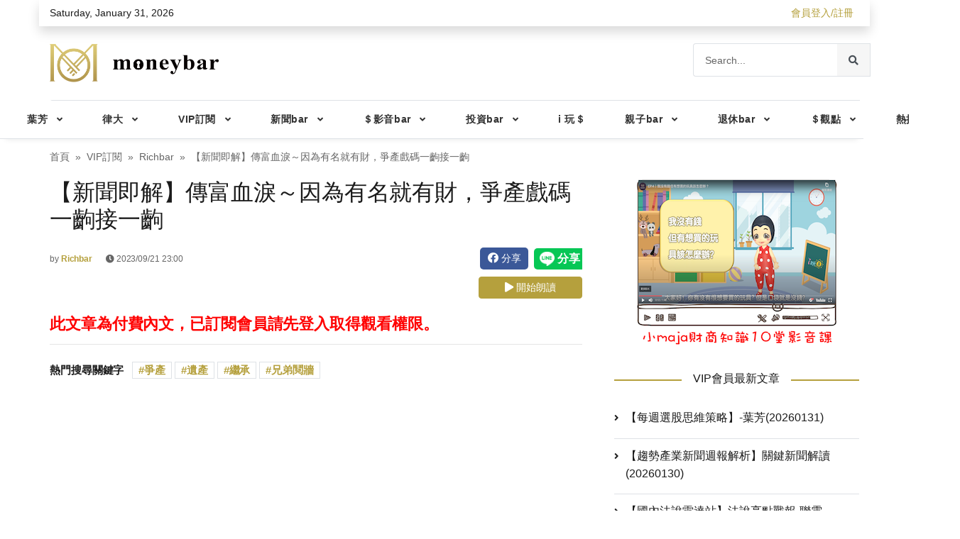

--- FILE ---
content_type: text/html; charset=utf-8
request_url: https://www.moneybar.com.tw/vip_article/450311
body_size: 91562
content:
<!doctype html>
<!--[if IE 9]><html lang="en-US" class="lt-ie9 ie9" data-n-head-ssr><![endif]-->
<!--[if (gt IE 9)|!(IE)]><!--><html data-n-head-ssr><!--<![endif]-->
  <head >
    <title>【新聞即解】傳富血淚～因為有名就有財，爭產戲碼一齣接一齣 - moneybar財經商業資訊社群網站</title><meta data-n-head="ssr" name="keywords" content="財經資訊網, moneybar 財經, 財經新聞, 世界財經資訊"><meta data-n-head="ssr" property="og:locale" content="zh-TW"><meta data-n-head="ssr" property="og:site_name" content="Moneybar財經商業資訊社群網站"><meta data-n-head="ssr" charset="utf-8"><meta data-n-head="ssr" name="viewport" content="width=device-width, initial-scale=1, shrink-to-fit=no"><meta data-n-head="ssr" name="robots" content="index, follow"><meta data-n-head="ssr" name="googlebot" content="index, follow"><meta data-n-head="ssr" name="google-signin-scope" content="profile email"><meta data-n-head="ssr" name="google-signin-client_id" content="1066052680602-3d0989h43rv1kj8ju34urr1i2l9ofbks.apps.googleusercontent.com"><meta data-n-head="ssr" property="og:url" name="og:url" content="https://www.moneybar.com.tw/vip_article/450311"><meta data-n-head="ssr" property="og:title" name="og:title" content="【新聞即解】傳富血淚～因為有名就有財，爭產戲碼一齣接一齣 - moneybar財經商業資訊社群網站"><meta data-n-head="ssr" property="og:image" name="og:image" content="https://gcs.moneybar.com.tw/images/Article/Banner/1695306058355.jpg"><meta data-n-head="ssr" data-hid="og:description" property="og:description" content="..."><meta data-n-head="ssr" property="article:section" content="VIP訂閱"><meta data-n-head="ssr" property="article:published_time" content="2023-09-21T15:00:00.000Z"><meta data-n-head="ssr" data-hid="description" name="description" content="..."><link data-n-head="ssr" rel="icon" type="image/x-icon" href="/favicon.ico"><link data-n-head="ssr" rel="icon" href="/favicon.ico"><link data-n-head="ssr" rel="stylesheet" href="https://fonts.googleapis.com/css?family=Open+Sans%3A300%2C400%2C400i%2C600%2C700%7CRoboto%3A400%2C400i%2C500%2C700"><link data-n-head="ssr" rel="stylesheet" href="https://fonts.googleapis.com/css2?family=Abel&amp;display=swap"><script data-n-head="ssr" data-hid="stripe" src="/js/ie-detect.js" defer></script><script data-n-head="ssr" data-hid="stripe" src="/vendor/jquery/jquery.min.js" defer></script><script data-n-head="ssr" data-hid="stripe" src="/vendor/popper.js/popper.min.js" defer></script><script data-n-head="ssr" data-hid="stripe" src="/vendor/bootstrap/js/bootstrap.min.js" defer></script><script data-n-head="ssr" data-hid="stripe" src="/vendor/owl.carousel/owl.carousel.min.js" defer></script><script data-n-head="ssr" data-hid="stripe" src="/vendor/smoothscroll-for-websites/SmoothScroll.js" defer></script><script data-n-head="ssr" data-hid="stripe" src="/vendor/bootstrap-customizer/js/bootstrap-customizer.js" defer></script><script data-n-head="ssr" src="https://apis.google.com/js/platform.js?onload=renderButton" defer async></script><script data-n-head="ssr" src="https://appleid.cdn-apple.com/appleauth/static/jsapi/appleid/1/en_US/appleid.auth.js"></script><script data-n-head="ssr" src="/js/fb-sdk.js"></script><script data-n-head="ssr" data-hid="stripe" src="https://cdnjs.cloudflare.com/ajax/libs/howler/2.2.1/howler.min.js" async></script><link rel="preload" href="/_nuxt/f700abc.js" as="script"><link rel="preload" href="/_nuxt/06d31f8.js" as="script"><link rel="preload" href="/_nuxt/8d5f25c.js" as="script"><link rel="preload" href="/_nuxt/cfcf820.js" as="script"><link rel="preload" href="/_nuxt/675b1a5.js" as="script"><link rel="preload" href="/_nuxt/afced12.js" as="script"><link rel="preload" href="/_nuxt/fc982e0.js" as="script"><style data-vue-ssr-id="12ba2d00:0 1acfda62:0 932a8f60:0 3dd565f2:0">@charset "UTF-8";
/*!
 * Bootstrap v4.4.1 (https://getbootstrap.com/)
 * Copyright 2011-2019 The Bootstrap Authors
 * Copyright 2011-2019 Twitter, Inc.
 * Licensed under MIT (https://github.com/twbs/bootstrap/blob/master/LICENSE)
 */:root{--blue:#4285f4;--indigo:#6c63ff;--red:#d72924;--orange:#ff6e0d;--yellow:#ffc107;--green:#00b191;--teal:#20c997;--cyan:#17a2b8;--white:#fff;--gray:#666;--gray-dark:#343a40;--primary:#6c63ff;--secondary:#000;--success:#00b191;--info:#17a2b8;--warning:#ffc107;--danger:#d72924;--light:#f6f6f6;--dark:#1b1b1b;--pink:#d6456a;--purple:#7952b3;--breakpoint-xs:0;--breakpoint-sm:576px;--breakpoint-md:768px;--breakpoint-lg:992px;--breakpoint-xl:1200px;--font-family-sans-serif:-apple-system,BlinkMacSystemFont,"Segoe UI",Roboto,"Helvetica Neue",Arial,"Noto Sans",sans-serif,"Apple Color Emoji","Segoe UI Emoji","Segoe UI Symbol","Noto Color Emoji";--font-family-monospace:SFMono-Regular,Menlo,Monaco,Consolas,"Liberation Mono","Courier New",monospace}*,:after,:before{box-sizing:border-box}html{font-family:sans-serif;line-height:1.15;-webkit-text-size-adjust:100%;-webkit-tap-highlight-color:rgba(0,0,0,0)}article,aside,figcaption,figure,footer,header,hgroup,main,nav,section{display:block}body{margin:0;font-family:-apple-system,BlinkMacSystemFont,"Segoe UI",Roboto,"Helvetica Neue",Arial,"Noto Sans",sans-serif,"Apple Color Emoji","Segoe UI Emoji","Segoe UI Symbol","Noto Color Emoji";font-size:1rem;font-weight:400;line-height:1.5;color:#1b1b1b;text-align:left;background-color:#fff}[tabindex="-1"]:focus:not(.focus-visible),[tabindex="-1"]:focus:not(:focus-visible){outline:0!important}hr{box-sizing:content-box;height:0;overflow:visible}h1,h2,h3,h4,h5,h6{margin-top:0;margin-bottom:.75rem}p{margin-top:0;margin-bottom:1rem}abbr[data-original-title],abbr[title]{text-decoration:underline;-webkit-text-decoration:underline dotted;text-decoration:underline dotted;cursor:help;border-bottom:0;-webkit-text-decoration-skip-ink:none;text-decoration-skip-ink:none}address{font-style:normal;line-height:inherit}address,dl,ol,ul{margin-bottom:1rem}dl,ol,ul{margin-top:0}ol ol,ol ul,ul ol,ul ul{margin-bottom:0}dt{font-weight:700}dd{margin-bottom:.5rem;margin-left:0}blockquote{margin:0 0 1rem}b,strong{font-weight:bolder}small{font-size:80%}sub,sup{position:relative;font-size:75%;line-height:0;vertical-align:baseline}sub{bottom:-.25em}sup{top:-.5em}a{text-decoration:none;background-color:transparent}a:hover{color:#2417ff;text-decoration:underline}a:not([href]),a:not([href]):hover{color:inherit;text-decoration:none}code,kbd,pre,samp{font-family:SFMono-Regular,Menlo,Monaco,Consolas,"Liberation Mono","Courier New",monospace;font-size:1em}pre{margin-top:0;margin-bottom:1rem}figure{margin:0 0 1rem}img{border-style:none}img,svg{vertical-align:middle}svg{overflow:hidden}table{border-collapse:collapse}caption{padding-top:.75rem;padding-bottom:.75rem;color:#666;text-align:left;caption-side:bottom}th{text-align:inherit}label{display:inline-block;margin-bottom:.5rem}button{border-radius:0}button:focus{outline:1px dotted;outline:5px auto -webkit-focus-ring-color}button,input,optgroup,select,textarea{margin:0;font-family:inherit;font-size:inherit;line-height:inherit}button,input{overflow:visible}button,select{text-transform:none}select{word-wrap:normal}[type=button],[type=reset],[type=submit],button{-webkit-appearance:button}[type=button]:not(:disabled),[type=reset]:not(:disabled),[type=submit]:not(:disabled),button:not(:disabled){cursor:pointer}[type=button]::-moz-focus-inner,[type=reset]::-moz-focus-inner,[type=submit]::-moz-focus-inner,button::-moz-focus-inner{padding:0;border-style:none}input[type=checkbox],input[type=radio]{box-sizing:border-box;padding:0}input[type=date],input[type=datetime-local],input[type=month],input[type=time]{-webkit-appearance:listbox}textarea{overflow:auto;resize:vertical}fieldset{min-width:0;padding:0;margin:0;border:0}legend{display:block;width:100%;max-width:100%;padding:0;margin-bottom:.5rem;font-size:1.5rem;line-height:inherit;color:inherit;white-space:normal}progress{vertical-align:baseline}[type=number]::-webkit-inner-spin-button,[type=number]::-webkit-outer-spin-button{height:auto}[type=search]{outline-offset:-2px;-webkit-appearance:none}[type=search]::-webkit-search-decoration{-webkit-appearance:none}::-webkit-file-upload-button{font:inherit;-webkit-appearance:button}output{display:inline-block}summary{display:list-item;cursor:pointer}template{display:none}[hidden]{display:none!important}.h1,.h2,.h3,.h4,.h5,.h6,h1,h2,h3,h4,h5,h6{margin-bottom:.75rem;line-height:1.2}.h1,h1{font-size:1.5rem}.h2,h2{font-size:1.375rem}.h3,h3{font-size:1.25rem}.h4,h4{font-size:1.125rem}.h5,h5{font-size:1rem}.h6,h6{font-size:.875rem}hr{margin-top:1rem;margin-bottom:1rem;border:0;border-top:1px solid rgba(0,0,0,.1)}.small,small{font-size:80%;font-weight:400}.mark,mark{padding:.2em;background-color:#fcf8e3}.list-inline,.list-unstyled{padding-left:0;list-style:none}.list-inline-item{display:inline-block}.list-inline-item:not(:last-child){margin-right:.5rem}.initialism{font-size:90%;text-transform:uppercase}.blockquote{margin-bottom:1rem;font-size:1.25rem}.blockquote-footer{display:block;font-size:80%;color:#666}.blockquote-footer:before{content:"\2014\00A0"}.img-fluid,.img-thumbnail{max-width:100%;height:auto}.img-thumbnail{padding:.25rem;background-color:#fff;border:1px solid #dee2e6;border-radius:0}.figure{display:inline-block}.figure-img{margin-bottom:.5rem;line-height:1}.figure-caption{font-size:90%;color:#666}code{font-size:87.5%;color:#d6456a;word-wrap:break-word}a>code{color:inherit}kbd{padding:.2rem .4rem;font-size:87.5%;color:#fff;background-color:#1b1b1b;border-radius:.2rem}kbd kbd{padding:0;font-size:100%;font-weight:700}pre{display:block;font-size:87.5%;color:#1b1b1b}pre code{font-size:inherit;color:inherit;word-break:normal}.pre-scrollable{max-height:340px;overflow-y:scroll}.container{width:100%;padding-right:15px;padding-left:15px;margin-right:auto;margin-left:auto}@media (min-width:576px){.container{max-width:560px}}@media (min-width:768px){.container{max-width:750px}}@media (min-width:992px){.container{max-width:970px}}@media (min-width:1200px){.container{max-width:1170px}}.container-fluid,.container-lg,.container-md,.container-sm,.container-xl{width:100%;padding-right:15px;padding-left:15px;margin-right:auto;margin-left:auto}@media (min-width:576px){.container,.container-sm{max-width:560px}}@media (min-width:768px){.container,.container-md,.container-sm{max-width:750px}}@media (min-width:992px){.container,.container-lg,.container-md,.container-sm{max-width:970px}}@media (min-width:1200px){.container,.container-lg,.container-md,.container-sm,.container-xl{max-width:1170px}}.row{display:flex;flex-wrap:wrap;margin-right:-15px;margin-left:-15px}.no-gutters{margin-right:0;margin-left:0}.no-gutters>.col,.no-gutters>[class*=col-]{padding-right:0;padding-left:0}.col,.col-1,.col-2,.col-3,.col-4,.col-5,.col-6,.col-7,.col-8,.col-9,.col-10,.col-11,.col-12,.col-auto,.col-lg,.col-lg-1,.col-lg-2,.col-lg-3,.col-lg-4,.col-lg-5,.col-lg-6,.col-lg-7,.col-lg-8,.col-lg-9,.col-lg-10,.col-lg-11,.col-lg-12,.col-lg-auto,.col-md,.col-md-1,.col-md-2,.col-md-3,.col-md-4,.col-md-5,.col-md-6,.col-md-7,.col-md-8,.col-md-9,.col-md-10,.col-md-11,.col-md-12,.col-md-auto,.col-sm,.col-sm-1,.col-sm-2,.col-sm-3,.col-sm-4,.col-sm-5,.col-sm-6,.col-sm-7,.col-sm-8,.col-sm-9,.col-sm-10,.col-sm-11,.col-sm-12,.col-sm-auto,.col-xl,.col-xl-1,.col-xl-2,.col-xl-3,.col-xl-4,.col-xl-5,.col-xl-6,.col-xl-7,.col-xl-8,.col-xl-9,.col-xl-10,.col-xl-11,.col-xl-12,.col-xl-auto{position:relative;width:100%;padding-right:15px;padding-left:15px}.col{flex-basis:0;flex-grow:1;max-width:100%}.row-cols-1>*{flex:0 0 100%;max-width:100%}.row-cols-2>*{flex:0 0 50%;max-width:50%}.row-cols-3>*{flex:0 0 33.33333%;max-width:33.33333%}.row-cols-4>*{flex:0 0 25%;max-width:25%}.row-cols-5>*{flex:0 0 20%;max-width:20%}.row-cols-6>*{flex:0 0 16.66667%;max-width:16.66667%}.col-auto{flex:0 0 auto;width:auto;max-width:100%}.col-1{flex:0 0 8.33333%;max-width:8.33333%}.col-2{flex:0 0 16.66667%;max-width:16.66667%}.col-3{flex:0 0 25%;max-width:25%}.col-4{flex:0 0 33.33333%;max-width:33.33333%}.col-5{flex:0 0 41.66667%;max-width:41.66667%}.col-6{flex:0 0 50%;max-width:50%}.col-7{flex:0 0 58.33333%;max-width:58.33333%}.col-8{flex:0 0 66.66667%;max-width:66.66667%}.col-9{flex:0 0 75%;max-width:75%}.col-10{flex:0 0 83.33333%;max-width:83.33333%}.col-11{flex:0 0 91.66667%;max-width:91.66667%}.col-12{flex:0 0 100%;max-width:100%}.order-first{order:-1}.order-last{order:13}.order-0{order:0}.order-1{order:1}.order-2{order:2}.order-3{order:3}.order-4{order:4}.order-5{order:5}.order-6{order:6}.order-7{order:7}.order-8{order:8}.order-9{order:9}.order-10{order:10}.order-11{order:11}.order-12{order:12}.offset-1{margin-left:8.33333%}.offset-2{margin-left:16.66667%}.offset-3{margin-left:25%}.offset-4{margin-left:33.33333%}.offset-5{margin-left:41.66667%}.offset-6{margin-left:50%}.offset-7{margin-left:58.33333%}.offset-8{margin-left:66.66667%}.offset-9{margin-left:75%}.offset-10{margin-left:83.33333%}.offset-11{margin-left:91.66667%}@media (min-width:576px){.col-sm{flex-basis:0;flex-grow:1;max-width:100%}.row-cols-sm-1>*{flex:0 0 100%;max-width:100%}.row-cols-sm-2>*{flex:0 0 50%;max-width:50%}.row-cols-sm-3>*{flex:0 0 33.33333%;max-width:33.33333%}.row-cols-sm-4>*{flex:0 0 25%;max-width:25%}.row-cols-sm-5>*{flex:0 0 20%;max-width:20%}.row-cols-sm-6>*{flex:0 0 16.66667%;max-width:16.66667%}.col-sm-auto{flex:0 0 auto;width:auto;max-width:100%}.col-sm-1{flex:0 0 8.33333%;max-width:8.33333%}.col-sm-2{flex:0 0 16.66667%;max-width:16.66667%}.col-sm-3{flex:0 0 25%;max-width:25%}.col-sm-4{flex:0 0 33.33333%;max-width:33.33333%}.col-sm-5{flex:0 0 41.66667%;max-width:41.66667%}.col-sm-6{flex:0 0 50%;max-width:50%}.col-sm-7{flex:0 0 58.33333%;max-width:58.33333%}.col-sm-8{flex:0 0 66.66667%;max-width:66.66667%}.col-sm-9{flex:0 0 75%;max-width:75%}.col-sm-10{flex:0 0 83.33333%;max-width:83.33333%}.col-sm-11{flex:0 0 91.66667%;max-width:91.66667%}.col-sm-12{flex:0 0 100%;max-width:100%}.order-sm-first{order:-1}.order-sm-last{order:13}.order-sm-0{order:0}.order-sm-1{order:1}.order-sm-2{order:2}.order-sm-3{order:3}.order-sm-4{order:4}.order-sm-5{order:5}.order-sm-6{order:6}.order-sm-7{order:7}.order-sm-8{order:8}.order-sm-9{order:9}.order-sm-10{order:10}.order-sm-11{order:11}.order-sm-12{order:12}.offset-sm-0{margin-left:0}.offset-sm-1{margin-left:8.33333%}.offset-sm-2{margin-left:16.66667%}.offset-sm-3{margin-left:25%}.offset-sm-4{margin-left:33.33333%}.offset-sm-5{margin-left:41.66667%}.offset-sm-6{margin-left:50%}.offset-sm-7{margin-left:58.33333%}.offset-sm-8{margin-left:66.66667%}.offset-sm-9{margin-left:75%}.offset-sm-10{margin-left:83.33333%}.offset-sm-11{margin-left:91.66667%}}@media (min-width:768px){.col-md{flex-basis:0;flex-grow:1;max-width:100%}.row-cols-md-1>*{flex:0 0 100%;max-width:100%}.row-cols-md-2>*{flex:0 0 50%;max-width:50%}.row-cols-md-3>*{flex:0 0 33.33333%;max-width:33.33333%}.row-cols-md-4>*{flex:0 0 25%;max-width:25%}.row-cols-md-5>*{flex:0 0 20%;max-width:20%}.row-cols-md-6>*{flex:0 0 16.66667%;max-width:16.66667%}.col-md-auto{flex:0 0 auto;width:auto;max-width:100%}.col-md-1{flex:0 0 8.33333%;max-width:8.33333%}.col-md-2{flex:0 0 16.66667%;max-width:16.66667%}.col-md-3{flex:0 0 25%;max-width:25%}.col-md-4{flex:0 0 33.33333%;max-width:33.33333%}.col-md-5{flex:0 0 41.66667%;max-width:41.66667%}.col-md-6{flex:0 0 50%;max-width:50%}.col-md-7{flex:0 0 58.33333%;max-width:58.33333%}.col-md-8{flex:0 0 66.66667%;max-width:66.66667%}.col-md-9{flex:0 0 75%;max-width:75%}.col-md-10{flex:0 0 83.33333%;max-width:83.33333%}.col-md-11{flex:0 0 91.66667%;max-width:91.66667%}.col-md-12{flex:0 0 100%;max-width:100%}.order-md-first{order:-1}.order-md-last{order:13}.order-md-0{order:0}.order-md-1{order:1}.order-md-2{order:2}.order-md-3{order:3}.order-md-4{order:4}.order-md-5{order:5}.order-md-6{order:6}.order-md-7{order:7}.order-md-8{order:8}.order-md-9{order:9}.order-md-10{order:10}.order-md-11{order:11}.order-md-12{order:12}.offset-md-0{margin-left:0}.offset-md-1{margin-left:8.33333%}.offset-md-2{margin-left:16.66667%}.offset-md-3{margin-left:25%}.offset-md-4{margin-left:33.33333%}.offset-md-5{margin-left:41.66667%}.offset-md-6{margin-left:50%}.offset-md-7{margin-left:58.33333%}.offset-md-8{margin-left:66.66667%}.offset-md-9{margin-left:75%}.offset-md-10{margin-left:83.33333%}.offset-md-11{margin-left:91.66667%}}@media (min-width:992px){.col-lg{flex-basis:0;flex-grow:1;max-width:100%}.row-cols-lg-1>*{flex:0 0 100%;max-width:100%}.row-cols-lg-2>*{flex:0 0 50%;max-width:50%}.row-cols-lg-3>*{flex:0 0 33.33333%;max-width:33.33333%}.row-cols-lg-4>*{flex:0 0 25%;max-width:25%}.row-cols-lg-5>*{flex:0 0 20%;max-width:20%}.row-cols-lg-6>*{flex:0 0 16.66667%;max-width:16.66667%}.col-lg-auto{flex:0 0 auto;width:auto;max-width:100%}.col-lg-1{flex:0 0 8.33333%;max-width:8.33333%}.col-lg-2{flex:0 0 16.66667%;max-width:16.66667%}.col-lg-3{flex:0 0 25%;max-width:25%}.col-lg-4{flex:0 0 33.33333%;max-width:33.33333%}.col-lg-5{flex:0 0 41.66667%;max-width:41.66667%}.col-lg-6{flex:0 0 50%;max-width:50%}.col-lg-7{flex:0 0 58.33333%;max-width:58.33333%}.col-lg-8{flex:0 0 66.66667%;max-width:66.66667%}.col-lg-9{flex:0 0 75%;max-width:75%}.col-lg-10{flex:0 0 83.33333%;max-width:83.33333%}.col-lg-11{flex:0 0 91.66667%;max-width:91.66667%}.col-lg-12{flex:0 0 100%;max-width:100%}.order-lg-first{order:-1}.order-lg-last{order:13}.order-lg-0{order:0}.order-lg-1{order:1}.order-lg-2{order:2}.order-lg-3{order:3}.order-lg-4{order:4}.order-lg-5{order:5}.order-lg-6{order:6}.order-lg-7{order:7}.order-lg-8{order:8}.order-lg-9{order:9}.order-lg-10{order:10}.order-lg-11{order:11}.order-lg-12{order:12}.offset-lg-0{margin-left:0}.offset-lg-1{margin-left:8.33333%}.offset-lg-2{margin-left:16.66667%}.offset-lg-3{margin-left:25%}.offset-lg-4{margin-left:33.33333%}.offset-lg-5{margin-left:41.66667%}.offset-lg-6{margin-left:50%}.offset-lg-7{margin-left:58.33333%}.offset-lg-8{margin-left:66.66667%}.offset-lg-9{margin-left:75%}.offset-lg-10{margin-left:83.33333%}.offset-lg-11{margin-left:91.66667%}}@media (min-width:1200px){.col-xl{flex-basis:0;flex-grow:1;max-width:100%}.row-cols-xl-1>*{flex:0 0 100%;max-width:100%}.row-cols-xl-2>*{flex:0 0 50%;max-width:50%}.row-cols-xl-3>*{flex:0 0 33.33333%;max-width:33.33333%}.row-cols-xl-4>*{flex:0 0 25%;max-width:25%}.row-cols-xl-5>*{flex:0 0 20%;max-width:20%}.row-cols-xl-6>*{flex:0 0 16.66667%;max-width:16.66667%}.col-xl-auto{flex:0 0 auto;width:auto;max-width:100%}.col-xl-1{flex:0 0 8.33333%;max-width:8.33333%}.col-xl-2{flex:0 0 16.66667%;max-width:16.66667%}.col-xl-3{flex:0 0 25%;max-width:25%}.col-xl-4{flex:0 0 33.33333%;max-width:33.33333%}.col-xl-5{flex:0 0 41.66667%;max-width:41.66667%}.col-xl-6{flex:0 0 50%;max-width:50%}.col-xl-7{flex:0 0 58.33333%;max-width:58.33333%}.col-xl-8{flex:0 0 66.66667%;max-width:66.66667%}.col-xl-9{flex:0 0 75%;max-width:75%}.col-xl-10{flex:0 0 83.33333%;max-width:83.33333%}.col-xl-11{flex:0 0 91.66667%;max-width:91.66667%}.col-xl-12{flex:0 0 100%;max-width:100%}.order-xl-first{order:-1}.order-xl-last{order:13}.order-xl-0{order:0}.order-xl-1{order:1}.order-xl-2{order:2}.order-xl-3{order:3}.order-xl-4{order:4}.order-xl-5{order:5}.order-xl-6{order:6}.order-xl-7{order:7}.order-xl-8{order:8}.order-xl-9{order:9}.order-xl-10{order:10}.order-xl-11{order:11}.order-xl-12{order:12}.offset-xl-0{margin-left:0}.offset-xl-1{margin-left:8.33333%}.offset-xl-2{margin-left:16.66667%}.offset-xl-3{margin-left:25%}.offset-xl-4{margin-left:33.33333%}.offset-xl-5{margin-left:41.66667%}.offset-xl-6{margin-left:50%}.offset-xl-7{margin-left:58.33333%}.offset-xl-8{margin-left:66.66667%}.offset-xl-9{margin-left:75%}.offset-xl-10{margin-left:83.33333%}.offset-xl-11{margin-left:91.66667%}}.table{width:100%;margin-bottom:1rem;color:#1b1b1b}.table th{padding:.5rem;vertical-align:top}.table td{padding:.5rem;vertical-align:middle;border-top:1px solid #dee2e6}.table td span:after{content:"%"}.table thead th{vertical-align:bottom;border-bottom:2px solid #dee2e6}.table tbody+tbody{border-top:2px solid #dee2e6}.table-sm td,.table-sm th{padding:.3rem}.table-bordered,.table-bordered td,.table-bordered th{border:1px solid #dee2e6}.table-bordered thead td,.table-bordered thead th{border-bottom-width:2px}.table-borderless tbody+tbody,.table-borderless td,.table-borderless th,.table-borderless thead th{border:0}.table-striped tbody tr:nth-of-type(odd){background-color:rgba(0,0,0,.05)}.table-hover tbody tr:hover{color:#1b1b1b;background-color:rgba(0,0,0,.075)}.table-primary,.table-primary>td,.table-primary>th{background-color:#d6d3ff}.table-primary tbody+tbody,.table-primary td,.table-primary th,.table-primary thead th{border-color:#b3aeff}.table-hover .table-primary:hover,.table-hover .table-primary:hover>td,.table-hover .table-primary:hover>th{background-color:#bebaff}.table-secondary,.table-secondary>td,.table-secondary>th{background-color:#b8b8b8}.table-secondary tbody+tbody,.table-secondary td,.table-secondary th,.table-secondary thead th{border-color:#7a7a7a}.table-hover .table-secondary:hover,.table-hover .table-secondary:hover>td,.table-hover .table-secondary:hover>th{background-color:#ababab}.table-success,.table-success>td,.table-success>th{background-color:#b8e9e0}.table-success tbody+tbody,.table-success td,.table-success th,.table-success thead th{border-color:#7ad6c6}.table-hover .table-success:hover,.table-hover .table-success:hover>td,.table-hover .table-success:hover>th{background-color:#a5e3d8}.table-info,.table-info>td,.table-info>th{background-color:#bee5eb}.table-info tbody+tbody,.table-info td,.table-info th,.table-info thead th{border-color:#86cfda}.table-hover .table-info:hover,.table-hover .table-info:hover>td,.table-hover .table-info:hover>th{background-color:#abdde5}.table-warning,.table-warning>td,.table-warning>th{background-color:#ffeeba}.table-warning tbody+tbody,.table-warning td,.table-warning th,.table-warning thead th{border-color:#ffdf7e}.table-hover .table-warning:hover,.table-hover .table-warning:hover>td,.table-hover .table-warning:hover>th{background-color:#ffe8a1}.table-danger,.table-danger>td,.table-danger>th{background-color:#f4c3c2}.table-danger tbody+tbody,.table-danger td,.table-danger th,.table-danger thead th{border-color:#ea908d}.table-hover .table-danger:hover,.table-hover .table-danger:hover>td,.table-hover .table-danger:hover>th{background-color:#f0aeac}.table-light,.table-light>td,.table-light>th{background-color:#fcfcfc}.table-light tbody+tbody,.table-light td,.table-light th,.table-light thead th{border-color:#fafafa}.table-hover .table-light:hover,.table-hover .table-light:hover>td,.table-hover .table-light:hover>th{background-color:#efefef}.table-dark,.table-dark>td,.table-dark>th{background-color:#bfbfbf}.table-dark tbody+tbody,.table-dark td,.table-dark th,.table-dark thead th{border-color:#888}.table-hover .table-dark:hover,.table-hover .table-dark:hover>td,.table-hover .table-dark:hover>th{background-color:#b2b2b2}.table-pink,.table-pink>td,.table-pink>th{background-color:#f4cbd5}.table-pink tbody+tbody,.table-pink td,.table-pink th,.table-pink thead th{border-color:#ea9eb2}.table-hover .table-pink:hover,.table-hover .table-pink:hover>td,.table-hover .table-pink:hover>th{background-color:#f0b6c4}.table-purple,.table-purple>td,.table-purple>th{background-color:#d9cfea}.table-purple tbody+tbody,.table-purple td,.table-purple th,.table-purple thead th{border-color:#b9a5d7}.table-hover .table-purple:hover,.table-hover .table-purple:hover>td,.table-hover .table-purple:hover>th{background-color:#cbbde2}.table-active,.table-active>td,.table-active>th,.table-hover .table-active:hover,.table-hover .table-active:hover>td,.table-hover .table-active:hover>th{background-color:rgba(0,0,0,.075)}.table .thead-dark th{color:#fff;background-color:#343a40;border-color:#454d55}.table .thead-light th{color:#495057;background-color:#e9ecef;border-color:#dee2e6}.table-dark{color:#fff;background-color:#343a40}.table-dark td,.table-dark th,.table-dark thead th{border-color:#454d55}.table-dark.table-bordered{border:0}.table-dark.table-striped tbody tr:nth-of-type(odd){background-color:hsla(0,0%,100%,.05)}.table-dark.table-hover tbody tr:hover{color:#fff;background-color:hsla(0,0%,100%,.075)}@media (max-width:575.98px){.table-responsive-sm{display:block;width:100%;overflow-x:auto;-webkit-overflow-scrolling:touch}.table-responsive-sm>.table-bordered{border:0}}@media (max-width:767.98px){.table-responsive-md{display:block;width:100%;overflow-x:auto;-webkit-overflow-scrolling:touch}.table-responsive-md>.table-bordered{border:0}}@media (max-width:991.98px){.table-responsive-lg{display:block;width:100%;overflow-x:auto;-webkit-overflow-scrolling:touch}.table-responsive-lg>.table-bordered{border:0}}@media (max-width:1199.98px){.table-responsive-xl{display:block;width:100%;overflow-x:auto;-webkit-overflow-scrolling:touch}.table-responsive-xl>.table-bordered{border:0}}.table-responsive{display:block;width:100%;overflow-x:auto;-webkit-overflow-scrolling:touch}.table-responsive>.table-bordered{border:0}.form-control{display:block;width:100%;height:calc(1.5em + 1.5rem + 2px);padding:.75rem 1rem;font-size:.875rem;font-weight:400;line-height:1.5;color:#495057;background-color:#fff;background-clip:padding-box;border:1px solid #e0e0e0;border-radius:0;transition:border-color .15s ease-in-out,box-shadow .15s ease-in-out}@media (prefers-reduced-motion:reduce){.form-control{transition:none}}.form-control::-ms-expand{background-color:transparent;border:0}.form-control:-moz-focusring{color:transparent;text-shadow:0 0 0 #495057}.form-control:focus{color:#495057;background-color:#fff;border-color:#e4e3ff;outline:0;box-shadow:0 0 0 0 rgba(108,99,255,.25)}.form-control::-moz-placeholder{color:#666;opacity:1}.form-control:-ms-input-placeholder{color:#666;opacity:1}.form-control::placeholder{color:#666;opacity:1}.form-control:disabled,.form-control[readonly]{background-color:#e9ecef;opacity:1}select.form-control:focus::-ms-value{color:#495057;background-color:#fff}.form-control-file,.form-control-range{display:block;width:100%}.col-form-label{padding-top:calc(.75rem + 1px);padding-bottom:calc(.75rem + 1px);margin-bottom:0;font-size:inherit;line-height:1.5}.col-form-label-lg{padding-top:calc(.5rem + 1px);padding-bottom:calc(.5rem + 1px);font-size:1.25rem;line-height:1.5}.col-form-label-sm{padding-top:calc(.25rem + 1px);padding-bottom:calc(.25rem + 1px);font-size:.875rem;line-height:1.5}.form-control-plaintext{display:block;width:100%;padding:.75rem 0;margin-bottom:0;font-size:.875rem;line-height:1.5;color:#1b1b1b;background-color:transparent;border:solid transparent;border-width:1px 0}.form-control-plaintext.form-control-lg,.form-control-plaintext.form-control-sm{padding-right:0;padding-left:0}.form-control-sm{height:calc(1.5em + .5rem + 2px);padding:.25rem .5rem;font-size:.875rem;line-height:1.5;border-radius:0}.form-control-lg{height:calc(1.5em + 1rem + 2px);padding:.5rem 1rem;font-size:1.25rem;line-height:1.5;border-radius:0}select.form-control[multiple],select.form-control[size],textarea.form-control{height:auto}.form-group{margin-bottom:1.5rem}.form-text{display:block;margin-top:.25rem}.form-row{display:flex;flex-wrap:wrap;margin-right:-5px;margin-left:-5px}.form-row>.col,.form-row>[class*=col-]{padding-right:5px;padding-left:5px}.form-check{position:relative;display:block;padding-left:1.25rem}.form-check-input{position:absolute;margin-top:.3rem;margin-left:-1.25rem}.form-check-input:disabled~.form-check-label,.form-check-input[disabled]~.form-check-label{color:#666}.form-check-label{margin-bottom:0}.form-check-inline{display:inline-flex;align-items:center;padding-left:0;margin-right:.75rem}.form-check-inline .form-check-input{position:static;margin-top:0;margin-right:.3125rem;margin-left:0}.valid-feedback{display:none;width:100%;margin-top:.25rem;font-size:80%;color:#00b191}.valid-tooltip{position:absolute;top:100%;z-index:5;display:none;max-width:100%;padding:.25rem .5rem;margin-top:.1rem;font-size:.875rem;line-height:1.5;color:#fff;background-color:rgba(0,177,145,.9);border-radius:.25rem}.is-valid~.valid-feedback,.is-valid~.valid-tooltip,.was-validated :valid~.valid-feedback,.was-validated :valid~.valid-tooltip{display:block}.form-control.is-valid,.was-validated .form-control:valid{border-color:#00b191;padding-right:calc(1.5em + 1.5rem);background-image:url("data:image/svg+xml;charset=utf-8,%3Csvg xmlns='http://www.w3.org/2000/svg' width='8' height='8'%3E%3Cpath fill='%2300b191' d='M2.3 6.73L.6 4.53c-.4-1.04.46-1.4 1.1-.8l1.1 1.4 3.4-3.8c.6-.63 1.6-.27 1.2.7l-4 4.6c-.43.5-.8.4-1.1.1z'/%3E%3C/svg%3E");background-repeat:no-repeat;background-position:right calc(.375em + .375rem) center;background-size:calc(.75em + .75rem) calc(.75em + .75rem)}.form-control.is-valid:focus,.was-validated .form-control:valid:focus{border-color:#00b191;box-shadow:0 0 0 0 rgba(0,177,145,.25)}.was-validated textarea.form-control:valid,textarea.form-control.is-valid{padding-right:calc(1.5em + 1.5rem);background-position:top calc(.375em + .375rem) right calc(.375em + .375rem)}.custom-select.is-valid,.was-validated .custom-select:valid{border-color:#00b191;padding-right:calc(.75em + 3.125rem);background:url("data:image/svg+xml;charset=utf-8,%3Csvg xmlns='http://www.w3.org/2000/svg' width='4' height='5'%3E%3Cpath fill='%23343a40' d='M2 0L0 2h4zm0 5L0 3h4z'/%3E%3C/svg%3E") no-repeat right 1rem center/8px 10px,url("data:image/svg+xml;charset=utf-8,%3Csvg xmlns='http://www.w3.org/2000/svg' width='8' height='8'%3E%3Cpath fill='%2300b191' d='M2.3 6.73L.6 4.53c-.4-1.04.46-1.4 1.1-.8l1.1 1.4 3.4-3.8c.6-.63 1.6-.27 1.2.7l-4 4.6c-.43.5-.8.4-1.1.1z'/%3E%3C/svg%3E") #fff no-repeat center right 2rem/calc(.75em + .75rem) calc(.75em + .75rem)}.custom-select.is-valid:focus,.was-validated .custom-select:valid:focus{border-color:#00b191;box-shadow:0 0 0 0 rgba(0,177,145,.25)}.form-check-input.is-valid~.form-check-label,.was-validated .form-check-input:valid~.form-check-label{color:#00b191}.form-check-input.is-valid~.valid-feedback,.form-check-input.is-valid~.valid-tooltip,.was-validated .form-check-input:valid~.valid-feedback,.was-validated .form-check-input:valid~.valid-tooltip{display:block}.custom-control-input.is-valid~.custom-control-label,.was-validated .custom-control-input:valid~.custom-control-label{color:#00b191}.custom-control-input.is-valid~.custom-control-label:before,.was-validated .custom-control-input:valid~.custom-control-label:before{border-color:#00b191}.custom-control-input.is-valid:checked~.custom-control-label:before,.was-validated .custom-control-input:valid:checked~.custom-control-label:before{border-color:#00e4bb;background-color:#00e4bb}.custom-control-input.is-valid:focus~.custom-control-label:before,.was-validated .custom-control-input:valid:focus~.custom-control-label:before{box-shadow:0 0 0 0 rgba(0,177,145,.25)}.custom-control-input.is-valid:focus:not(:checked)~.custom-control-label:before,.custom-file-input.is-valid~.custom-file-label,.was-validated .custom-control-input:valid:focus:not(:checked)~.custom-control-label:before,.was-validated .custom-file-input:valid~.custom-file-label{border-color:#00b191}.custom-file-input.is-valid:focus~.custom-file-label,.was-validated .custom-file-input:valid:focus~.custom-file-label{border-color:#00b191;box-shadow:0 0 0 0 rgba(0,177,145,.25)}.invalid-feedback{display:none;width:100%;margin-top:.25rem;font-size:80%;color:#d72924}.invalid-tooltip{position:absolute;top:100%;z-index:5;display:none;max-width:100%;padding:.25rem .5rem;margin-top:.1rem;font-size:.875rem;line-height:1.5;color:#fff;background-color:rgba(215,41,36,.9);border-radius:.25rem}.is-invalid~.invalid-feedback,.is-invalid~.invalid-tooltip,.was-validated :invalid~.invalid-feedback,.was-validated :invalid~.invalid-tooltip{display:block}.form-control.is-invalid,.was-validated .form-control:invalid{border-color:#d72924;padding-right:calc(1.5em + 1.5rem);background-image:url("data:image/svg+xml;charset=utf-8,%3Csvg xmlns='http://www.w3.org/2000/svg' width='12' height='12' fill='none' stroke='%23d72924'%3E%3Ccircle cx='6' cy='6' r='4.5'/%3E%3Cpath stroke-linejoin='round' d='M5.8 3.6h.4L6 6.5z'/%3E%3Ccircle cx='6' cy='8.2' r='.6' fill='%23d72924' stroke='none'/%3E%3C/svg%3E");background-repeat:no-repeat;background-position:right calc(.375em + .375rem) center;background-size:calc(.75em + .75rem) calc(.75em + .75rem)}.form-control.is-invalid:focus,.was-validated .form-control:invalid:focus{border-color:#d72924;box-shadow:0 0 0 0 rgba(215,41,36,.25)}.was-validated textarea.form-control:invalid,textarea.form-control.is-invalid{padding-right:calc(1.5em + 1.5rem);background-position:top calc(.375em + .375rem) right calc(.375em + .375rem)}.custom-select.is-invalid,.was-validated .custom-select:invalid{border-color:#d72924;padding-right:calc(.75em + 3.125rem);background:url("data:image/svg+xml;charset=utf-8,%3Csvg xmlns='http://www.w3.org/2000/svg' width='4' height='5'%3E%3Cpath fill='%23343a40' d='M2 0L0 2h4zm0 5L0 3h4z'/%3E%3C/svg%3E") no-repeat right 1rem center/8px 10px,url("data:image/svg+xml;charset=utf-8,%3Csvg xmlns='http://www.w3.org/2000/svg' width='12' height='12' fill='none' stroke='%23d72924'%3E%3Ccircle cx='6' cy='6' r='4.5'/%3E%3Cpath stroke-linejoin='round' d='M5.8 3.6h.4L6 6.5z'/%3E%3Ccircle cx='6' cy='8.2' r='.6' fill='%23d72924' stroke='none'/%3E%3C/svg%3E") #fff no-repeat center right 2rem/calc(.75em + .75rem) calc(.75em + .75rem)}.custom-select.is-invalid:focus,.was-validated .custom-select:invalid:focus{border-color:#d72924;box-shadow:0 0 0 0 rgba(215,41,36,.25)}.form-check-input.is-invalid~.form-check-label,.was-validated .form-check-input:invalid~.form-check-label{color:#d72924}.form-check-input.is-invalid~.invalid-feedback,.form-check-input.is-invalid~.invalid-tooltip,.was-validated .form-check-input:invalid~.invalid-feedback,.was-validated .form-check-input:invalid~.invalid-tooltip{display:block}.custom-control-input.is-invalid~.custom-control-label,.was-validated .custom-control-input:invalid~.custom-control-label{color:#d72924}.custom-control-input.is-invalid~.custom-control-label:before,.was-validated .custom-control-input:invalid~.custom-control-label:before{border-color:#d72924}.custom-control-input.is-invalid:checked~.custom-control-label:before,.was-validated .custom-control-input:invalid:checked~.custom-control-label:before{border-color:#e1514d;background-color:#e1514d}.custom-control-input.is-invalid:focus~.custom-control-label:before,.was-validated .custom-control-input:invalid:focus~.custom-control-label:before{box-shadow:0 0 0 0 rgba(215,41,36,.25)}.custom-control-input.is-invalid:focus:not(:checked)~.custom-control-label:before,.custom-file-input.is-invalid~.custom-file-label,.was-validated .custom-control-input:invalid:focus:not(:checked)~.custom-control-label:before,.was-validated .custom-file-input:invalid~.custom-file-label{border-color:#d72924}.custom-file-input.is-invalid:focus~.custom-file-label,.was-validated .custom-file-input:invalid:focus~.custom-file-label{border-color:#d72924;box-shadow:0 0 0 0 rgba(215,41,36,.25)}.form-inline{display:flex;flex-flow:row wrap;align-items:center}.form-inline .form-check{width:100%}@media (min-width:576px){.form-inline label{justify-content:center}.form-inline .form-group,.form-inline label{display:flex;align-items:center;margin-bottom:0}.form-inline .form-group{flex:0 0 auto;flex-flow:row wrap}.form-inline .form-control{display:inline-block;width:auto;vertical-align:middle}.form-inline .form-control-plaintext{display:inline-block}.form-inline .custom-select,.form-inline .input-group{width:auto}.form-inline .form-check{display:flex;align-items:center;justify-content:center;width:auto;padding-left:0}.form-inline .form-check-input{position:relative;flex-shrink:0;margin-top:0;margin-right:.25rem;margin-left:0}.form-inline .custom-control{align-items:center;justify-content:center}.form-inline .custom-control-label{margin-bottom:0}}.btn{display:inline-block;font-weight:400;color:#1b1b1b;text-align:center;vertical-align:middle;cursor:pointer;-webkit-user-select:none;-moz-user-select:none;-ms-user-select:none;user-select:none;background-color:transparent;border:1px solid transparent;padding:.75rem 1rem;font-size:.875rem;line-height:1.5;border-radius:0;transition:color .15s ease-in-out,background-color .15s ease-in-out,border-color .15s ease-in-out,box-shadow .15s ease-in-out}@media (prefers-reduced-motion:reduce){.btn{transition:none}}.btn:hover{color:#1b1b1b;text-decoration:none}.btn.focus,.btn:focus{outline:0;box-shadow:0 0 0 0 rgba(108,99,255,.25)}.btn.disabled,.btn:disabled{opacity:.65}a.btn.disabled,fieldset:disabled a.btn{pointer-events:none}.btn-primary{color:#fff;background-color:#6c63ff;border-color:#6c63ff}.btn-primary.focus,.btn-primary:focus,.btn-primary:hover{color:#fff;background-color:#483dff;border-color:#3c30ff}.btn-primary.focus,.btn-primary:focus{box-shadow:0 0 0 0 rgba(130,122,255,.5)}.btn-primary.disabled,.btn-primary:disabled{color:#fff;background-color:#6c63ff;border-color:#6c63ff}.btn-primary:not(:disabled):not(.disabled).active,.btn-primary:not(:disabled):not(.disabled):active,.show>.btn-primary.dropdown-toggle{color:#fff;background-color:#3c30ff;border-color:#3023ff}.btn-primary:not(:disabled):not(.disabled).active:focus,.btn-primary:not(:disabled):not(.disabled):active:focus,.show>.btn-primary.dropdown-toggle:focus{box-shadow:0 0 0 0 rgba(130,122,255,.5)}.btn-secondary:hover{color:#fff}.btn-secondary.focus,.btn-secondary:focus{color:#fff;background-color:#000;border-color:#000;box-shadow:0 0 0 0 rgba(38,38,38,.5)}.btn-secondary.disabled,.btn-secondary:disabled,.btn-secondary:not(:disabled):not(.disabled).active,.btn-secondary:not(:disabled):not(.disabled):active,.show>.btn-secondary.dropdown-toggle{color:#fff}.btn-secondary:not(:disabled):not(.disabled).active:focus,.btn-secondary:not(:disabled):not(.disabled):active:focus,.show>.btn-secondary.dropdown-toggle:focus{box-shadow:0 0 0 0 rgba(38,38,38,.5)}.btn-success{color:#fff;background-color:#00b191;border-color:#00b191}.btn-success.focus,.btn-success:focus,.btn-success:hover{color:#fff;background-color:#008b72;border-color:#007e67}.btn-success.focus,.btn-success:focus{box-shadow:0 0 0 0 rgba(38,189,162,.5)}.btn-success.disabled,.btn-success:disabled{color:#fff;background-color:#00b191;border-color:#00b191}.btn-success:not(:disabled):not(.disabled).active,.btn-success:not(:disabled):not(.disabled):active,.show>.btn-success.dropdown-toggle{color:#fff;background-color:#007e67;border-color:#00715d}.btn-success:not(:disabled):not(.disabled).active:focus,.btn-success:not(:disabled):not(.disabled):active:focus,.show>.btn-success.dropdown-toggle:focus{box-shadow:0 0 0 0 rgba(38,189,162,.5)}.btn-info{color:#fff;background-color:#17a2b8;border-color:#17a2b8}.btn-info.focus,.btn-info:focus,.btn-info:hover{color:#fff;background-color:#138496;border-color:#117a8b}.btn-info.focus,.btn-info:focus{box-shadow:0 0 0 0 rgba(58,176,195,.5)}.btn-info.disabled,.btn-info:disabled{color:#fff;background-color:#17a2b8;border-color:#17a2b8}.btn-info:not(:disabled):not(.disabled).active,.btn-info:not(:disabled):not(.disabled):active,.show>.btn-info.dropdown-toggle{color:#fff;background-color:#117a8b;border-color:#10707f}.btn-info:not(:disabled):not(.disabled).active:focus,.btn-info:not(:disabled):not(.disabled):active:focus,.show>.btn-info.dropdown-toggle:focus{box-shadow:0 0 0 0 rgba(58,176,195,.5)}.btn-warning{color:#1b1b1b;background-color:#ffc107;border-color:#ffc107}.btn-warning.focus,.btn-warning:focus,.btn-warning:hover{color:#1b1b1b;background-color:#e0a800;border-color:#d39e00}.btn-warning.focus,.btn-warning:focus{box-shadow:0 0 0 0 rgba(221,168,10,.5)}.btn-warning.disabled,.btn-warning:disabled{color:#1b1b1b;background-color:#ffc107;border-color:#ffc107}.btn-warning:not(:disabled):not(.disabled).active,.btn-warning:not(:disabled):not(.disabled):active,.show>.btn-warning.dropdown-toggle{color:#1b1b1b;background-color:#d39e00;border-color:#c69500}.btn-warning:not(:disabled):not(.disabled).active:focus,.btn-warning:not(:disabled):not(.disabled):active:focus,.show>.btn-warning.dropdown-toggle:focus{box-shadow:0 0 0 0 rgba(221,168,10,.5)}.btn-danger{color:#fff;background-color:#d72924;border-color:#d72924}.btn-danger.focus,.btn-danger:focus,.btn-danger:hover{color:#fff;background-color:#b6231f;border-color:#ab211d}.btn-danger.focus,.btn-danger:focus{box-shadow:0 0 0 0 rgba(221,73,69,.5)}.btn-danger.disabled,.btn-danger:disabled{color:#fff;background-color:#d72924;border-color:#d72924}.btn-danger:not(:disabled):not(.disabled).active,.btn-danger:not(:disabled):not(.disabled):active,.show>.btn-danger.dropdown-toggle{color:#fff;background-color:#ab211d;border-color:#a01f1b}.btn-danger:not(:disabled):not(.disabled).active:focus,.btn-danger:not(:disabled):not(.disabled):active:focus,.show>.btn-danger.dropdown-toggle:focus{box-shadow:0 0 0 0 rgba(221,73,69,.5)}.btn-light{color:#1b1b1b;background-color:#f6f6f6;border-color:#f6f6f6}.btn-light.focus,.btn-light:focus,.btn-light:hover{color:#1b1b1b;background-color:#e3e3e3;border-color:#ddd}.btn-light.focus,.btn-light:focus{box-shadow:0 0 0 0 hsla(0,0%,83.5%,.5)}.btn-light.disabled,.btn-light:disabled{color:#1b1b1b;background-color:#f6f6f6;border-color:#f6f6f6}.btn-light:not(:disabled):not(.disabled).active,.btn-light:not(:disabled):not(.disabled):active,.show>.btn-light.dropdown-toggle{color:#1b1b1b;background-color:#ddd;border-color:#d6d6d6}.btn-light:not(:disabled):not(.disabled).active:focus,.btn-light:not(:disabled):not(.disabled):active:focus,.show>.btn-light.dropdown-toggle:focus{box-shadow:0 0 0 0 hsla(0,0%,83.5%,.5)}.btn-dark{color:#fff;background-color:#1b1b1b;border-color:#1b1b1b}.btn-dark.focus,.btn-dark:focus,.btn-dark:hover{color:#fff;background-color:#080808;border-color:#020202}.btn-dark.focus,.btn-dark:focus{box-shadow:0 0 0 0 rgba(61,61,61,.5)}.btn-dark.disabled,.btn-dark:disabled{color:#fff;background-color:#1b1b1b;border-color:#1b1b1b}.btn-dark:not(:disabled):not(.disabled).active,.btn-dark:not(:disabled):not(.disabled):active,.show>.btn-dark.dropdown-toggle{color:#fff;background-color:#020202;border-color:#000}.btn-dark:not(:disabled):not(.disabled).active:focus,.btn-dark:not(:disabled):not(.disabled):active:focus,.show>.btn-dark.dropdown-toggle:focus{box-shadow:0 0 0 0 rgba(61,61,61,.5)}.btn-pink{color:#fff;background-color:#d6456a;border-color:#d6456a}.btn-pink.focus,.btn-pink:focus,.btn-pink:hover{color:#fff;background-color:#c92c54;border-color:#be2a50}.btn-pink.focus,.btn-pink:focus{box-shadow:0 0 0 0 rgba(220,97,128,.5)}.btn-pink.disabled,.btn-pink:disabled{color:#fff;background-color:#d6456a;border-color:#d6456a}.btn-pink:not(:disabled):not(.disabled).active,.btn-pink:not(:disabled):not(.disabled):active,.show>.btn-pink.dropdown-toggle{color:#fff;background-color:#be2a50;border-color:#b4284b}.btn-pink:not(:disabled):not(.disabled).active:focus,.btn-pink:not(:disabled):not(.disabled):active:focus,.show>.btn-pink.dropdown-toggle:focus{box-shadow:0 0 0 0 rgba(220,97,128,.5)}.btn-purple{color:#fff;background-color:#7952b3;border-color:#7952b3}.btn-purple.focus,.btn-purple:focus,.btn-purple:hover{color:#fff;background-color:#67449b;border-color:#614092}.btn-purple.focus,.btn-purple:focus{box-shadow:0 0 0 0 rgba(141,108,190,.5)}.btn-purple.disabled,.btn-purple:disabled{color:#fff;background-color:#7952b3;border-color:#7952b3}.btn-purple:not(:disabled):not(.disabled).active,.btn-purple:not(:disabled):not(.disabled):active,.show>.btn-purple.dropdown-toggle{color:#fff;background-color:#614092;border-color:#5b3c89}.btn-purple:not(:disabled):not(.disabled).active:focus,.btn-purple:not(:disabled):not(.disabled):active:focus,.show>.btn-purple.dropdown-toggle:focus{box-shadow:0 0 0 0 rgba(141,108,190,.5)}.btn-outline-primary{color:#6c63ff;border-color:#6c63ff}.btn-outline-primary:hover{color:#fff;background-color:#6c63ff;border-color:#6c63ff}.btn-outline-primary.focus,.btn-outline-primary:focus{box-shadow:0 0 0 0 rgba(108,99,255,.5)}.btn-outline-primary.disabled,.btn-outline-primary:disabled{color:#6c63ff;background-color:transparent}.btn-outline-primary:not(:disabled):not(.disabled).active,.btn-outline-primary:not(:disabled):not(.disabled):active,.show>.btn-outline-primary.dropdown-toggle{color:#fff;background-color:#6c63ff;border-color:#6c63ff}.btn-outline-primary:not(:disabled):not(.disabled).active:focus,.btn-outline-primary:not(:disabled):not(.disabled):active:focus,.show>.btn-outline-primary.dropdown-toggle:focus{box-shadow:0 0 0 0 rgba(108,99,255,.5)}.btn-outline-secondary:hover{color:#fff}.btn-outline-secondary.focus,.btn-outline-secondary:focus{box-shadow:0 0 0 0 rgba(0,0,0,.5)}.btn-outline-secondary.disabled,.btn-outline-secondary:disabled{background-color:transparent}.btn-outline-secondary:not(:disabled):not(.disabled).active,.btn-outline-secondary:not(:disabled):not(.disabled):active,.show>.btn-outline-secondary.dropdown-toggle{color:#fff}.btn-outline-secondary:not(:disabled):not(.disabled).active:focus,.btn-outline-secondary:not(:disabled):not(.disabled):active:focus,.show>.btn-outline-secondary.dropdown-toggle:focus{box-shadow:0 0 0 0 rgba(0,0,0,.5)}.btn-outline-success{color:#00b191;border-color:#00b191}.btn-outline-success:hover{color:#fff;background-color:#00b191;border-color:#00b191}.btn-outline-success.focus,.btn-outline-success:focus{box-shadow:0 0 0 0 rgba(0,177,145,.5)}.btn-outline-success.disabled,.btn-outline-success:disabled{color:#00b191;background-color:transparent}.btn-outline-success:not(:disabled):not(.disabled).active,.btn-outline-success:not(:disabled):not(.disabled):active,.show>.btn-outline-success.dropdown-toggle{color:#fff;background-color:#00b191;border-color:#00b191}.btn-outline-success:not(:disabled):not(.disabled).active:focus,.btn-outline-success:not(:disabled):not(.disabled):active:focus,.show>.btn-outline-success.dropdown-toggle:focus{box-shadow:0 0 0 0 rgba(0,177,145,.5)}.btn-outline-info{color:#17a2b8;border-color:#17a2b8}.btn-outline-info:hover{color:#fff;background-color:#17a2b8;border-color:#17a2b8}.btn-outline-info.focus,.btn-outline-info:focus{box-shadow:0 0 0 0 rgba(23,162,184,.5)}.btn-outline-info.disabled,.btn-outline-info:disabled{color:#17a2b8;background-color:transparent}.btn-outline-info:not(:disabled):not(.disabled).active,.btn-outline-info:not(:disabled):not(.disabled):active,.show>.btn-outline-info.dropdown-toggle{color:#fff;background-color:#17a2b8;border-color:#17a2b8}.btn-outline-info:not(:disabled):not(.disabled).active:focus,.btn-outline-info:not(:disabled):not(.disabled):active:focus,.show>.btn-outline-info.dropdown-toggle:focus{box-shadow:0 0 0 0 rgba(23,162,184,.5)}.btn-outline-warning{color:#ffc107;border-color:#ffc107}.btn-outline-warning:hover{color:#1b1b1b;background-color:#ffc107;border-color:#ffc107}.btn-outline-warning.focus,.btn-outline-warning:focus{box-shadow:0 0 0 0 rgba(255,193,7,.5)}.btn-outline-warning.disabled,.btn-outline-warning:disabled{color:#ffc107;background-color:transparent}.btn-outline-warning:not(:disabled):not(.disabled).active,.btn-outline-warning:not(:disabled):not(.disabled):active,.show>.btn-outline-warning.dropdown-toggle{color:#1b1b1b;background-color:#ffc107;border-color:#ffc107}.btn-outline-warning:not(:disabled):not(.disabled).active:focus,.btn-outline-warning:not(:disabled):not(.disabled):active:focus,.show>.btn-outline-warning.dropdown-toggle:focus{box-shadow:0 0 0 0 rgba(255,193,7,.5)}.btn-outline-danger{color:#d72924;border-color:#d72924}.btn-outline-danger:hover{color:#fff;background-color:#d72924;border-color:#d72924}.btn-outline-danger.focus,.btn-outline-danger:focus{box-shadow:0 0 0 0 rgba(215,41,36,.5)}.btn-outline-danger.disabled,.btn-outline-danger:disabled{color:#d72924;background-color:transparent}.btn-outline-danger:not(:disabled):not(.disabled).active,.btn-outline-danger:not(:disabled):not(.disabled):active,.show>.btn-outline-danger.dropdown-toggle{color:#fff;background-color:#d72924;border-color:#d72924}.btn-outline-danger:not(:disabled):not(.disabled).active:focus,.btn-outline-danger:not(:disabled):not(.disabled):active:focus,.show>.btn-outline-danger.dropdown-toggle:focus{box-shadow:0 0 0 0 rgba(215,41,36,.5)}.btn-outline-light{color:#f6f6f6;border-color:#f6f6f6}.btn-outline-light:hover{color:#1b1b1b;background-color:#f6f6f6;border-color:#f6f6f6}.btn-outline-light.focus,.btn-outline-light:focus{box-shadow:0 0 0 0 hsla(0,0%,96.5%,.5)}.btn-outline-light.disabled,.btn-outline-light:disabled{color:#f6f6f6;background-color:transparent}.btn-outline-light:not(:disabled):not(.disabled).active,.btn-outline-light:not(:disabled):not(.disabled):active,.show>.btn-outline-light.dropdown-toggle{color:#1b1b1b;background-color:#f6f6f6;border-color:#f6f6f6}.btn-outline-light:not(:disabled):not(.disabled).active:focus,.btn-outline-light:not(:disabled):not(.disabled):active:focus,.show>.btn-outline-light.dropdown-toggle:focus{box-shadow:0 0 0 0 hsla(0,0%,96.5%,.5)}.btn-outline-dark{color:#1b1b1b;border-color:#1b1b1b}.btn-outline-dark:hover{color:#fff;background-color:#1b1b1b;border-color:#1b1b1b}.btn-outline-dark.focus,.btn-outline-dark:focus{box-shadow:0 0 0 0 rgba(27,27,27,.5)}.btn-outline-dark.disabled,.btn-outline-dark:disabled{color:#1b1b1b;background-color:transparent}.btn-outline-dark:not(:disabled):not(.disabled).active,.btn-outline-dark:not(:disabled):not(.disabled):active,.show>.btn-outline-dark.dropdown-toggle{color:#fff;background-color:#1b1b1b;border-color:#1b1b1b}.btn-outline-dark:not(:disabled):not(.disabled).active:focus,.btn-outline-dark:not(:disabled):not(.disabled):active:focus,.show>.btn-outline-dark.dropdown-toggle:focus{box-shadow:0 0 0 0 rgba(27,27,27,.5)}.btn-outline-pink{color:#d6456a;border-color:#d6456a}.btn-outline-pink:hover{color:#fff;background-color:#d6456a;border-color:#d6456a}.btn-outline-pink.focus,.btn-outline-pink:focus{box-shadow:0 0 0 0 rgba(214,69,106,.5)}.btn-outline-pink.disabled,.btn-outline-pink:disabled{color:#d6456a;background-color:transparent}.btn-outline-pink:not(:disabled):not(.disabled).active,.btn-outline-pink:not(:disabled):not(.disabled):active,.show>.btn-outline-pink.dropdown-toggle{color:#fff;background-color:#d6456a;border-color:#d6456a}.btn-outline-pink:not(:disabled):not(.disabled).active:focus,.btn-outline-pink:not(:disabled):not(.disabled):active:focus,.show>.btn-outline-pink.dropdown-toggle:focus{box-shadow:0 0 0 0 rgba(214,69,106,.5)}.btn-outline-purple{color:#7952b3;border-color:#7952b3}.btn-outline-purple:hover{color:#fff;background-color:#7952b3;border-color:#7952b3}.btn-outline-purple.focus,.btn-outline-purple:focus{box-shadow:0 0 0 0 rgba(121,82,179,.5)}.btn-outline-purple.disabled,.btn-outline-purple:disabled{color:#7952b3;background-color:transparent}.btn-outline-purple:not(:disabled):not(.disabled).active,.btn-outline-purple:not(:disabled):not(.disabled):active,.show>.btn-outline-purple.dropdown-toggle{color:#fff;background-color:#7952b3;border-color:#7952b3}.btn-outline-purple:not(:disabled):not(.disabled).active:focus,.btn-outline-purple:not(:disabled):not(.disabled):active:focus,.show>.btn-outline-purple.dropdown-toggle:focus{box-shadow:0 0 0 0 rgba(121,82,179,.5)}.btn-link{font-weight:400;color:#6c63ff;text-decoration:none}.btn-link:hover{color:#2417ff;text-decoration:underline}.btn-link.focus,.btn-link:focus{text-decoration:underline;box-shadow:none}.btn-link.disabled,.btn-link:disabled{color:#666;pointer-events:none}.btn-group-lg>.btn,.btn-lg{padding:.5rem 1rem;font-size:1.25rem;line-height:1.5;border-radius:0}.btn-group-sm>.btn,.btn-sm{padding:.25rem .5rem;font-size:.875rem;line-height:1.5;border-radius:0}.btn-block{display:block;width:100%}.btn-block+.btn-block{margin-top:.5rem}input[type=button].btn-block,input[type=reset].btn-block,input[type=submit].btn-block{width:100%}.fade{transition:opacity .15s linear}@media (prefers-reduced-motion:reduce){.fade{transition:none}}.fade:not(.show){opacity:0}.collapse:not(.show){display:none}.collapsing{position:relative;height:0;overflow:hidden;transition:height .35s ease}@media (prefers-reduced-motion:reduce){.collapsing{transition:none}}.dropdown,.dropleft,.dropright,.dropup{position:relative}.dropdown-toggle{white-space:nowrap}.dropdown-toggle:after{display:inline-block;margin-left:.255em;vertical-align:.255em;content:"";border-top:.3em solid;border-right:.3em solid transparent;border-bottom:0;border-left:.3em solid transparent}.dropdown-toggle:empty:after{margin-left:0}.dropdown-menu{position:absolute;top:100%;left:0;z-index:1000;display:none;float:left;min-width:10rem;padding:.5rem 0;margin:.125rem 0 0;font-size:.9375rem;color:#1b1b1b;text-align:left;list-style:none;background-color:#fff;background-clip:padding-box;border:1px solid rgba(0,0,0,.15);border-radius:0}.dropdown-menu-left{right:auto;left:0}.dropdown-menu-right{right:0;left:auto}@media (min-width:576px){.dropdown-menu-sm-left{right:auto;left:0}.dropdown-menu-sm-right{right:0;left:auto}}@media (min-width:768px){.dropdown-menu-md-left{right:auto;left:0}.dropdown-menu-md-right{right:0;left:auto}}@media (min-width:992px){.dropdown-menu-lg-left{right:auto;left:0}.dropdown-menu-lg-right{right:0;left:auto}}@media (min-width:1200px){.dropdown-menu-xl-left{right:auto;left:0}.dropdown-menu-xl-right{right:0;left:auto}}.dropup .dropdown-menu{top:auto;bottom:100%;margin-top:0;margin-bottom:.125rem}.dropup .dropdown-toggle:after{display:inline-block;margin-left:.255em;vertical-align:.255em;content:"";border-top:0;border-right:.3em solid transparent;border-bottom:.3em solid;border-left:.3em solid transparent}.dropup .dropdown-toggle:empty:after{margin-left:0}.dropright .dropdown-menu{top:0;right:auto;left:100%;margin-top:0;margin-left:.125rem}.dropright .dropdown-toggle:after{display:inline-block;margin-left:.255em;vertical-align:.255em;content:"";border-top:.3em solid transparent;border-right:0;border-bottom:.3em solid transparent;border-left:.3em solid}.dropright .dropdown-toggle:empty:after{margin-left:0}.dropright .dropdown-toggle:after{vertical-align:0}.dropleft .dropdown-menu{top:0;right:100%;left:auto;margin-top:0;margin-right:.125rem}.dropleft .dropdown-toggle:after{display:inline-block;margin-left:.255em;vertical-align:.255em;content:"";display:none}.dropleft .dropdown-toggle:before{display:inline-block;margin-right:.255em;vertical-align:.255em;content:"";border-top:.3em solid transparent;border-right:.3em solid;border-bottom:.3em solid transparent}.dropleft .dropdown-toggle:empty:after{margin-left:0}.dropleft .dropdown-toggle:before{vertical-align:0}.dropdown-menu[x-placement^=bottom],.dropdown-menu[x-placement^=left],.dropdown-menu[x-placement^=right],.dropdown-menu[x-placement^=top]{right:auto;bottom:auto}.dropdown-divider{height:0;margin:.5rem 0;overflow:hidden;border-top:1px solid #e9ecef}.dropdown-item{display:block;width:100%;padding:.5rem 1.5rem;clear:both;font-weight:400;color:#1b1b1b;text-align:inherit;white-space:nowrap;background-color:transparent;border:0}.dropdown-item:focus,.dropdown-item:hover{color:#0e0e0e;text-decoration:none;background-color:#f6f6f6}.dropdown-item.active,.dropdown-item:active{color:#6c63ff;text-decoration:none;background-color:#f6f6f6}.dropdown-item.disabled,.dropdown-item:disabled{color:#666;pointer-events:none;background-color:transparent}.dropdown-menu.show{display:block}.dropdown-header{display:block;padding:.5rem 1.5rem;margin-bottom:0;font-size:.875rem;color:#666;white-space:nowrap}.dropdown-item-text{display:block;padding:.5rem 1.5rem;color:#1b1b1b}.btn-group,.btn-group-vertical{position:relative;display:inline-flex;vertical-align:middle}.btn-group-vertical>.btn,.btn-group>.btn{position:relative;flex:1 1 auto}.btn-group-vertical>.btn.active,.btn-group-vertical>.btn:active,.btn-group-vertical>.btn:focus,.btn-group-vertical>.btn:hover,.btn-group>.btn.active,.btn-group>.btn:active,.btn-group>.btn:focus,.btn-group>.btn:hover{z-index:1}.btn-toolbar{display:flex;flex-wrap:wrap;justify-content:flex-start}.btn-toolbar .input-group{width:auto}.btn-group>.btn-group:not(:first-child),.btn-group>.btn:not(:first-child){margin-left:-1px}.btn-group>.btn-group:not(:last-child)>.btn,.btn-group>.btn:not(:last-child):not(.dropdown-toggle){border-top-right-radius:0;border-bottom-right-radius:0}.btn-group>.btn-group:not(:first-child)>.btn,.btn-group>.btn:not(:first-child){border-top-left-radius:0;border-bottom-left-radius:0}.dropdown-toggle-split{padding-right:.75rem;padding-left:.75rem}.dropdown-toggle-split:after,.dropright .dropdown-toggle-split:after,.dropup .dropdown-toggle-split:after{margin-left:0}.dropleft .dropdown-toggle-split:before{margin-right:0}.btn-group-sm>.btn+.dropdown-toggle-split,.btn-sm+.dropdown-toggle-split{padding-right:.375rem;padding-left:.375rem}.btn-group-lg>.btn+.dropdown-toggle-split,.btn-lg+.dropdown-toggle-split{padding-right:.75rem;padding-left:.75rem}.btn-group-vertical{flex-direction:column;align-items:flex-start;justify-content:center}.btn-group-vertical>.btn,.btn-group-vertical>.btn-group{width:100%}.btn-group-vertical>.btn-group:not(:first-child),.btn-group-vertical>.btn:not(:first-child){margin-top:-1px}.btn-group-vertical>.btn-group:not(:last-child)>.btn,.btn-group-vertical>.btn:not(:last-child):not(.dropdown-toggle){border-bottom-right-radius:0;border-bottom-left-radius:0}.btn-group-vertical>.btn-group:not(:first-child)>.btn,.btn-group-vertical>.btn:not(:first-child){border-top-left-radius:0;border-top-right-radius:0}.btn-group-toggle>.btn,.btn-group-toggle>.btn-group>.btn{margin-bottom:0}.btn-group-toggle>.btn-group>.btn input[type=checkbox],.btn-group-toggle>.btn-group>.btn input[type=radio],.btn-group-toggle>.btn input[type=checkbox],.btn-group-toggle>.btn input[type=radio]{position:absolute;clip:rect(0,0,0,0);pointer-events:none}.input-group{position:relative;display:flex;flex-wrap:wrap;align-items:stretch;width:100%}.input-group>.custom-file,.input-group>.custom-select,.input-group>.form-control,.input-group>.form-control-plaintext{position:relative;flex:1 1 0%;min-width:0;margin-bottom:0}.input-group>.custom-file+.custom-file,.input-group>.custom-file+.custom-select,.input-group>.custom-file+.form-control,.input-group>.custom-select+.custom-file,.input-group>.custom-select+.custom-select,.input-group>.custom-select+.form-control,.input-group>.form-control+.custom-file,.input-group>.form-control+.custom-select,.input-group>.form-control+.form-control,.input-group>.form-control-plaintext+.custom-file,.input-group>.form-control-plaintext+.custom-select,.input-group>.form-control-plaintext+.form-control{margin-left:-1px}.input-group>.custom-file .custom-file-input:focus~.custom-file-label,.input-group>.custom-select:focus,.input-group>.form-control:focus{z-index:3}.input-group>.custom-file .custom-file-input:focus{z-index:4}.input-group>.custom-select:not(:last-child),.input-group>.form-control:not(:last-child){border-top-right-radius:0;border-bottom-right-radius:0}.input-group>.custom-select:not(:first-child),.input-group>.form-control:not(:first-child){border-top-left-radius:0;border-bottom-left-radius:0}.input-group>.custom-file{display:flex;align-items:center}.input-group>.custom-file:not(:last-child) .custom-file-label,.input-group>.custom-file:not(:last-child) .custom-file-label:after{border-top-right-radius:0;border-bottom-right-radius:0}.input-group>.custom-file:not(:first-child) .custom-file-label{border-top-left-radius:0;border-bottom-left-radius:0}.input-group-append,.input-group-prepend{display:flex}.input-group-append .btn,.input-group-prepend .btn{position:relative;z-index:2}.input-group-append .btn:focus,.input-group-prepend .btn:focus{z-index:3}.input-group-append .btn+.btn,.input-group-append .btn+.input-group-text,.input-group-append .input-group-text+.btn,.input-group-append .input-group-text+.input-group-text,.input-group-prepend .btn+.btn,.input-group-prepend .btn+.input-group-text,.input-group-prepend .input-group-text+.btn,.input-group-prepend .input-group-text+.input-group-text{margin-left:-1px}.input-group-prepend{margin-right:-1px}.input-group-append{margin-left:-1px}.input-group-text{display:flex;align-items:center;padding:.75rem 1rem;margin-bottom:0;font-size:.875rem;font-weight:400;line-height:1.5;color:#495057;text-align:center;white-space:nowrap;background-color:#e9ecef;border:1px solid #e0e0e0;border-radius:0}.input-group-text input[type=checkbox],.input-group-text input[type=radio]{margin-top:0}.input-group-lg>.custom-select,.input-group-lg>.form-control:not(textarea){height:calc(1.5em + 1rem + 2px)}.input-group-lg>.custom-select,.input-group-lg>.form-control,.input-group-lg>.input-group-append>.btn,.input-group-lg>.input-group-append>.input-group-text,.input-group-lg>.input-group-prepend>.btn,.input-group-lg>.input-group-prepend>.input-group-text{padding:.5rem 1rem;font-size:1.25rem;line-height:1.5;border-radius:0}.input-group-sm>.custom-select,.input-group-sm>.form-control:not(textarea){height:calc(1.5em + .5rem + 2px)}.input-group-sm>.custom-select,.input-group-sm>.form-control,.input-group-sm>.input-group-append>.btn,.input-group-sm>.input-group-append>.input-group-text,.input-group-sm>.input-group-prepend>.btn,.input-group-sm>.input-group-prepend>.input-group-text{padding:.25rem .5rem;font-size:.875rem;line-height:1.5;border-radius:0}.input-group-lg>.custom-select,.input-group-sm>.custom-select{padding-right:2rem}.input-group>.input-group-append:last-child>.btn:not(:last-child):not(.dropdown-toggle),.input-group>.input-group-append:last-child>.input-group-text:not(:last-child),.input-group>.input-group-append:not(:last-child)>.btn,.input-group>.input-group-append:not(:last-child)>.input-group-text,.input-group>.input-group-prepend>.btn,.input-group>.input-group-prepend>.input-group-text{border-top-right-radius:0;border-bottom-right-radius:0}.input-group>.input-group-append>.btn,.input-group>.input-group-append>.input-group-text,.input-group>.input-group-prepend:first-child>.btn:not(:first-child),.input-group>.input-group-prepend:first-child>.input-group-text:not(:first-child),.input-group>.input-group-prepend:not(:first-child)>.btn,.input-group>.input-group-prepend:not(:first-child)>.input-group-text{border-top-left-radius:0;border-bottom-left-radius:0}.custom-control{position:relative;display:block;min-height:1.5rem;padding-left:1.5rem}.custom-control-inline{display:inline-flex;margin-right:1rem}.custom-control-input{position:absolute;left:0;z-index:-1;width:1rem;height:1.25rem;opacity:0}.custom-control-input:checked~.custom-control-label:before{color:#fff;border-color:#6c63ff;background-color:#6c63ff}.custom-control-input:focus~.custom-control-label:before{box-shadow:0 0 0 0 rgba(108,99,255,.25)}.custom-control-input:focus:not(:checked)~.custom-control-label:before{border-color:#e4e3ff}.custom-control-input:not(:disabled):active~.custom-control-label:before{color:#fff;background-color:#fff;border-color:#fff}.custom-control-input:disabled~.custom-control-label,.custom-control-input[disabled]~.custom-control-label{color:#666}.custom-control-input:disabled~.custom-control-label:before,.custom-control-input[disabled]~.custom-control-label:before{background-color:#e9ecef}.custom-control-label{position:relative;margin-bottom:0;vertical-align:top}.custom-control-label:before{pointer-events:none;background-color:#fff;border:1px solid #adb5bd}.custom-control-label:after,.custom-control-label:before{position:absolute;top:.25rem;left:-1.5rem;display:block;width:1rem;height:1rem;content:""}.custom-control-label:after{background:no-repeat 50%/50% 50%}.custom-checkbox .custom-control-label:before{border-radius:0}.custom-checkbox .custom-control-input:checked~.custom-control-label:after{background-image:url("data:image/svg+xml;charset=utf-8,%3Csvg xmlns='http://www.w3.org/2000/svg' width='8' height='8'%3E%3Cpath fill='%23fff' d='M6.564.75l-3.59 3.612-1.538-1.55L0 4.26l2.974 2.99L8 2.193z'/%3E%3C/svg%3E")}.custom-checkbox .custom-control-input:indeterminate~.custom-control-label:before{border-color:#6c63ff;background-color:#6c63ff}.custom-checkbox .custom-control-input:indeterminate~.custom-control-label:after{background-image:url("data:image/svg+xml;charset=utf-8,%3Csvg xmlns='http://www.w3.org/2000/svg' width='4' height='4'%3E%3Cpath stroke='%23fff' d='M0 2h4'/%3E%3C/svg%3E")}.custom-checkbox .custom-control-input:disabled:checked~.custom-control-label:before{background-color:rgba(108,99,255,.5)}.custom-checkbox .custom-control-input:disabled:indeterminate~.custom-control-label:before{background-color:rgba(108,99,255,.5)}.custom-radio .custom-control-label:before{border-radius:50%}.custom-radio .custom-control-input:checked~.custom-control-label:after{background-image:url("data:image/svg+xml;charset=utf-8,%3Csvg xmlns='http://www.w3.org/2000/svg' width='12' height='12' viewBox='-4 -4 8 8'%3E%3Ccircle r='3' fill='%23fff'/%3E%3C/svg%3E")}.custom-radio .custom-control-input:disabled:checked~.custom-control-label:before{background-color:rgba(108,99,255,.5)}.custom-switch{padding-left:2.25rem}.custom-switch .custom-control-label:before{left:-2.25rem;width:1.75rem;pointer-events:all;border-radius:.5rem}.custom-switch .custom-control-label:after{top:calc(.25rem + 2px);left:calc(-2.25rem + 2px);width:calc(1rem - 4px);height:calc(1rem - 4px);background-color:#adb5bd;border-radius:.5rem;transition:transform .15s ease-in-out,background-color .15s ease-in-out,border-color .15s ease-in-out,box-shadow .15s ease-in-out}@media (prefers-reduced-motion:reduce){.custom-switch .custom-control-label:after{transition:none}}.custom-switch .custom-control-input:checked~.custom-control-label:after{background-color:#fff;transform:translateX(.75rem)}.custom-switch .custom-control-input:disabled:checked~.custom-control-label:before{background-color:rgba(108,99,255,.5)}.custom-select{display:inline-block;width:100%;height:calc(1.5em + 1.5rem + 2px);padding:.75rem 2rem .75rem 1rem;font-size:.875rem;font-weight:400;line-height:1.5;color:#495057;vertical-align:middle;background:#fff url("data:image/svg+xml;charset=utf-8,%3Csvg xmlns='http://www.w3.org/2000/svg' width='4' height='5'%3E%3Cpath fill='%23343a40' d='M2 0L0 2h4zm0 5L0 3h4z'/%3E%3C/svg%3E") no-repeat right 1rem center/8px 10px;border:1px solid #e0e0e0;border-radius:0;-webkit-appearance:none;-moz-appearance:none;appearance:none}.custom-select:focus{border-color:#e4e3ff;outline:0;box-shadow:0 0 0 0 rgba(108,99,255,.25)}.custom-select:focus::-ms-value{color:#495057;background-color:#fff}.custom-select[multiple],.custom-select[size]:not([size="1"]){height:auto;padding-right:1rem;background-image:none}.custom-select:disabled{color:#666;background-color:#e9ecef}.custom-select::-ms-expand{display:none}.custom-select:-moz-focusring{color:transparent;text-shadow:0 0 0 #495057}.custom-select-sm{height:calc(1.5em + .5rem + 2px);padding-top:.25rem;padding-bottom:.25rem;padding-left:.5rem;font-size:.875rem}.custom-select-lg{height:calc(1.5em + 1rem + 2px);padding-top:.5rem;padding-bottom:.5rem;padding-left:1rem;font-size:1.25rem}.custom-file{display:inline-block;margin-bottom:0}.custom-file,.custom-file-input{position:relative;width:100%;height:calc(1.5em + 1.5rem + 2px)}.custom-file-input{z-index:2;margin:0;opacity:0}.custom-file-input:focus~.custom-file-label{border-color:#e4e3ff;box-shadow:0 0 0 0 rgba(108,99,255,.25)}.custom-file-input:disabled~.custom-file-label,.custom-file-input[disabled]~.custom-file-label{background-color:#e9ecef}.custom-file-input:lang(en)~.custom-file-label:after{content:"Browse"}.custom-file-input~.custom-file-label[data-browse]:after{content:attr(data-browse)}.custom-file-label{left:0;z-index:1;height:calc(1.5em + 1.5rem + 2px);font-weight:400;background-color:#fff;border:1px solid #e0e0e0;border-radius:0}.custom-file-label,.custom-file-label:after{position:absolute;top:0;right:0;padding:.75rem 1rem;line-height:1.5;color:#495057}.custom-file-label:after{bottom:0;z-index:3;display:block;height:calc(1.5em + 1.5rem);content:"Browse";background-color:#e9ecef;border-left:inherit;border-radius:0 0 0 0}.custom-range{width:100%;height:1rem;padding:0;background-color:transparent;-webkit-appearance:none;-moz-appearance:none;appearance:none}.custom-range:focus{outline:none}.custom-range:focus::-webkit-slider-thumb{box-shadow:0 0 0 1px #fff,0 0 0 0 rgba(108,99,255,.25)}.custom-range:focus::-moz-range-thumb{box-shadow:0 0 0 1px #fff,0 0 0 0 rgba(108,99,255,.25)}.custom-range:focus::-ms-thumb{box-shadow:0 0 0 1px #fff,0 0 0 0 rgba(108,99,255,.25)}.custom-range::-moz-focus-outer{border:0}.custom-range::-webkit-slider-thumb{width:1rem;height:1rem;margin-top:-.25rem;background-color:#6c63ff;border:0;border-radius:1rem;-webkit-transition:background-color .15s ease-in-out,border-color .15s ease-in-out,box-shadow .15s ease-in-out;transition:background-color .15s ease-in-out,border-color .15s ease-in-out,box-shadow .15s ease-in-out;-webkit-appearance:none;appearance:none}@media (prefers-reduced-motion:reduce){.custom-range::-webkit-slider-thumb{-webkit-transition:none;transition:none}}.custom-range::-webkit-slider-thumb:active{background-color:#fff}.custom-range::-webkit-slider-runnable-track{width:100%;height:.5rem;color:transparent;cursor:pointer;background-color:#dee2e6;border-color:transparent;border-radius:1rem}.custom-range::-moz-range-thumb{width:1rem;height:1rem;background-color:#6c63ff;border:0;border-radius:1rem;-moz-transition:background-color .15s ease-in-out,border-color .15s ease-in-out,box-shadow .15s ease-in-out;transition:background-color .15s ease-in-out,border-color .15s ease-in-out,box-shadow .15s ease-in-out;-moz-appearance:none;appearance:none}@media (prefers-reduced-motion:reduce){.custom-range::-moz-range-thumb{-moz-transition:none;transition:none}}.custom-range::-moz-range-thumb:active{background-color:#fff}.custom-range::-moz-range-track{width:100%;height:.5rem;color:transparent;cursor:pointer;background-color:#dee2e6;border-color:transparent;border-radius:1rem}.custom-range::-ms-thumb{width:1rem;height:1rem;margin-top:0;margin-right:0;margin-left:0;background-color:#6c63ff;border:0;border-radius:1rem;-ms-transition:background-color .15s ease-in-out,border-color .15s ease-in-out,box-shadow .15s ease-in-out;transition:background-color .15s ease-in-out,border-color .15s ease-in-out,box-shadow .15s ease-in-out;appearance:none}@media (prefers-reduced-motion:reduce){.custom-range::-ms-thumb{-ms-transition:none;transition:none}}.custom-range::-ms-thumb:active{background-color:#fff}.custom-range::-ms-track{width:100%;height:.5rem;color:transparent;cursor:pointer;background-color:transparent;border-color:transparent;border-width:.5rem}.custom-range::-ms-fill-lower,.custom-range::-ms-fill-upper{background-color:#dee2e6;border-radius:1rem}.custom-range::-ms-fill-upper{margin-right:15px}.custom-range:disabled::-webkit-slider-thumb{background-color:#adb5bd}.custom-range:disabled::-webkit-slider-runnable-track{cursor:default}.custom-range:disabled::-moz-range-thumb{background-color:#adb5bd}.custom-range:disabled::-moz-range-track{cursor:default}.custom-range:disabled::-ms-thumb{background-color:#adb5bd}.custom-control-label:before,.custom-file-label,.custom-select{transition:background-color .15s ease-in-out,border-color .15s ease-in-out,box-shadow .15s ease-in-out}@media (prefers-reduced-motion:reduce){.custom-control-label:before,.custom-file-label,.custom-select{transition:none}}.nav{display:flex;flex-wrap:wrap;padding-left:0;margin-bottom:0;list-style:none}.nav-link{display:block;padding:.5rem 1rem}.nav-link:focus,.nav-link:hover{text-decoration:none}.nav-link.disabled{color:#666;pointer-events:none;cursor:default}.nav-tabs{border-bottom:1px solid #dee2e6}.nav-tabs .nav-item{margin-bottom:-1px}.nav-tabs .nav-link{border:1px solid transparent;border-top-left-radius:0;border-top-right-radius:0}.nav-tabs .nav-link:focus,.nav-tabs .nav-link:hover{border-color:#e9ecef #e9ecef #dee2e6}.nav-tabs .nav-link.disabled{color:#666;background-color:transparent;border-color:transparent}.nav-tabs .nav-item.show .nav-link,.nav-tabs .nav-link.active{color:#495057;background-color:#fff;border-color:#dee2e6 #dee2e6 #fff}.nav-tabs .dropdown-menu{margin-top:-1px;border-top-left-radius:0;border-top-right-radius:0}.nav-pills .nav-link{border-radius:0}.nav-pills .nav-link.active,.nav-pills .show>.nav-link{color:#fff;background-color:#6c63ff}.nav-fill .nav-item{flex:1 1 auto;text-align:center}.nav-justified .nav-item{flex-basis:0;flex-grow:1;text-align:center}.tab-content>.tab-pane{display:none}.tab-content>.active{display:block}.navbar{position:relative;padding:.5rem 1rem}.navbar,.navbar .container,.navbar .container-fluid,.navbar .container-lg,.navbar .container-md,.navbar .container-sm,.navbar .container-xl{display:flex;flex-wrap:wrap;align-items:center;justify-content:space-between}.navbar-brand{display:inline-block;padding-top:.3125rem;padding-bottom:.3125rem;margin-right:1rem;font-size:1.25rem;line-height:inherit;white-space:nowrap}.navbar-brand:focus,.navbar-brand:hover{text-decoration:none}.navbar-nav{display:flex;flex-direction:column;padding-left:0;margin-bottom:0;list-style:none}.navbar-nav .nav-link{padding-right:0;padding-left:0}.navbar-nav .dropdown-menu{position:static;float:none}.navbar-text{display:inline-block;padding-top:.5rem;padding-bottom:.5rem}.navbar-collapse{flex-basis:100%;flex-grow:1;align-items:center}.navbar-toggler{padding:.25rem .75rem;font-size:1.25rem;line-height:1;background-color:transparent;border:1px solid transparent;border-radius:0}.navbar-toggler:focus,.navbar-toggler:hover{text-decoration:none}.navbar-toggler-icon{display:inline-block;width:1.5em;height:1.5em;vertical-align:middle;content:"";background:no-repeat 50%;background-size:100% 100%}@media (max-width:575.98px){.navbar-expand-sm>.container,.navbar-expand-sm>.container-fluid,.navbar-expand-sm>.container-lg,.navbar-expand-sm>.container-md,.navbar-expand-sm>.container-sm,.navbar-expand-sm>.container-xl{padding-right:0;padding-left:0}}@media (min-width:576px){.navbar-expand-sm{flex-flow:row nowrap;justify-content:flex-start}.navbar-expand-sm .navbar-nav{flex-direction:row}.navbar-expand-sm .navbar-nav .dropdown-menu{position:absolute}.navbar-expand-sm .navbar-nav .nav-link{padding-right:.5rem;padding-left:.5rem}.navbar-expand-sm>.container,.navbar-expand-sm>.container-fluid,.navbar-expand-sm>.container-lg,.navbar-expand-sm>.container-md,.navbar-expand-sm>.container-sm,.navbar-expand-sm>.container-xl{flex-wrap:nowrap}.navbar-expand-sm .navbar-collapse{display:flex!important;flex-basis:auto}.navbar-expand-sm .navbar-toggler{display:none}}@media (max-width:767.98px){.navbar-expand-md>.container,.navbar-expand-md>.container-fluid,.navbar-expand-md>.container-lg,.navbar-expand-md>.container-md,.navbar-expand-md>.container-sm,.navbar-expand-md>.container-xl{padding-right:0;padding-left:0}}@media (min-width:768px){.navbar-expand-md{flex-flow:row nowrap;justify-content:flex-start}.navbar-expand-md .navbar-nav{flex-direction:row}.navbar-expand-md .navbar-nav .dropdown-menu{position:absolute}.navbar-expand-md .navbar-nav .nav-link{padding-right:.5rem;padding-left:.5rem}.navbar-expand-md>.container,.navbar-expand-md>.container-fluid,.navbar-expand-md>.container-lg,.navbar-expand-md>.container-md,.navbar-expand-md>.container-sm,.navbar-expand-md>.container-xl{flex-wrap:nowrap}.navbar-expand-md .navbar-collapse{display:flex!important;flex-basis:auto}.navbar-expand-md .navbar-toggler{display:none}}@media (max-width:991.98px){.navbar-expand-lg>.container,.navbar-expand-lg>.container-fluid,.navbar-expand-lg>.container-lg,.navbar-expand-lg>.container-md,.navbar-expand-lg>.container-sm,.navbar-expand-lg>.container-xl{padding-right:0;padding-left:0}}@media (min-width:992px){.navbar-expand-lg{flex-flow:row nowrap;justify-content:flex-start}.navbar-expand-lg .navbar-nav{flex-direction:row}.navbar-expand-lg .navbar-nav .dropdown-menu{position:absolute}.navbar-expand-lg .navbar-nav .nav-link{padding-right:.5rem;padding-left:.5rem}.navbar-expand-lg>.container,.navbar-expand-lg>.container-fluid,.navbar-expand-lg>.container-lg,.navbar-expand-lg>.container-md,.navbar-expand-lg>.container-sm,.navbar-expand-lg>.container-xl{flex-wrap:nowrap}.navbar-expand-lg .navbar-collapse{display:flex!important;flex-basis:auto}.navbar-expand-lg .navbar-toggler{display:none}}@media (max-width:1199.98px){.navbar-expand-xl>.container,.navbar-expand-xl>.container-fluid,.navbar-expand-xl>.container-lg,.navbar-expand-xl>.container-md,.navbar-expand-xl>.container-sm,.navbar-expand-xl>.container-xl{padding-right:0;padding-left:0}}@media (min-width:1200px){.navbar-expand-xl{flex-flow:row nowrap;justify-content:flex-start}.navbar-expand-xl .navbar-nav{flex-direction:row}.navbar-expand-xl .navbar-nav .dropdown-menu{position:absolute}.navbar-expand-xl .navbar-nav .nav-link{padding-right:.5rem;padding-left:.5rem}.navbar-expand-xl>.container,.navbar-expand-xl>.container-fluid,.navbar-expand-xl>.container-lg,.navbar-expand-xl>.container-md,.navbar-expand-xl>.container-sm,.navbar-expand-xl>.container-xl{flex-wrap:nowrap}.navbar-expand-xl .navbar-collapse{display:flex!important;flex-basis:auto}.navbar-expand-xl .navbar-toggler{display:none}}.navbar-expand{flex-flow:row nowrap;justify-content:flex-start}.navbar-expand>.container,.navbar-expand>.container-fluid,.navbar-expand>.container-lg,.navbar-expand>.container-md,.navbar-expand>.container-sm,.navbar-expand>.container-xl{padding-right:0;padding-left:0}.navbar-expand .navbar-nav{flex-direction:row}.navbar-expand .navbar-nav .dropdown-menu{position:absolute}.navbar-expand .navbar-nav .nav-link{padding-right:.5rem;padding-left:.5rem}.navbar-expand>.container,.navbar-expand>.container-fluid,.navbar-expand>.container-lg,.navbar-expand>.container-md,.navbar-expand>.container-sm,.navbar-expand>.container-xl{flex-wrap:nowrap}.navbar-expand .navbar-collapse{display:flex!important;flex-basis:auto}.navbar-expand .navbar-toggler{display:none}.navbar-light .navbar-brand,.navbar-light .navbar-brand:focus,.navbar-light .navbar-brand:hover{color:#6c63ff}.navbar-light .navbar-nav .nav-link{color:rgba(27,27,27,.9)}.navbar-light .navbar-nav .nav-link:focus,.navbar-light .navbar-nav .nav-link:hover{color:rgba(27,27,27,.7)}.navbar-light .navbar-nav .nav-link.disabled{color:rgba(27,27,27,.3)}.navbar-light .navbar-nav .active>.nav-link,.navbar-light .navbar-nav .nav-link.active,.navbar-light .navbar-nav .nav-link.show,.navbar-light .navbar-nav .show>.nav-link{color:#6c63ff}.navbar-light .navbar-toggler{color:rgba(27,27,27,.9);border-color:rgba(0,0,0,.1)}.navbar-light .navbar-toggler-icon{background-image:url("data:image/svg+xml;charset=utf-8,%3Csvg xmlns='http://www.w3.org/2000/svg' width='30' height='30'%3E%3Cpath stroke='rgba(27, 27, 27, 0.9)' stroke-linecap='round' stroke-miterlimit='10' stroke-width='2' d='M4 7h22M4 15h22M4 23h22'/%3E%3C/svg%3E")}.navbar-light .navbar-text{color:rgba(27,27,27,.9)}.navbar-light .navbar-text a,.navbar-light .navbar-text a:focus,.navbar-light .navbar-text a:hover{color:#6c63ff}.navbar-dark .navbar-brand,.navbar-dark .navbar-brand:focus,.navbar-dark .navbar-brand:hover{color:#fff}.navbar-dark .navbar-nav .nav-link{color:hsla(0,0%,100%,.9)}.navbar-dark .navbar-nav .nav-link:focus,.navbar-dark .navbar-nav .nav-link:hover{color:#fff}.navbar-dark .navbar-nav .nav-link.disabled{color:hsla(0,0%,100%,.25)}.navbar-dark .navbar-nav .active>.nav-link,.navbar-dark .navbar-nav .nav-link.active,.navbar-dark .navbar-nav .nav-link.show,.navbar-dark .navbar-nav .show>.nav-link{color:#fff}.navbar-dark .navbar-toggler{color:hsla(0,0%,100%,.9);border-color:hsla(0,0%,100%,.1)}.navbar-dark .navbar-toggler-icon{background-image:url("data:image/svg+xml;charset=utf-8,%3Csvg xmlns='http://www.w3.org/2000/svg' width='30' height='30'%3E%3Cpath stroke='rgba(255, 255, 255, 0.9)' stroke-linecap='round' stroke-miterlimit='10' stroke-width='2' d='M4 7h22M4 15h22M4 23h22'/%3E%3C/svg%3E")}.navbar-dark .navbar-text{color:hsla(0,0%,100%,.9)}.navbar-dark .navbar-text a,.navbar-dark .navbar-text a:focus,.navbar-dark .navbar-text a:hover{color:#fff}.card{position:relative;display:flex;flex-direction:column;min-width:0;word-wrap:break-word;background-color:#fff;background-clip:border-box;border:1px solid #dee2e6;border-radius:0}.card>hr{margin-right:0;margin-left:0}.card>.list-group:first-child .list-group-item:first-child{border-top-left-radius:0;border-top-right-radius:0}.card>.list-group:last-child .list-group-item:last-child{border-bottom-right-radius:0;border-bottom-left-radius:0}.card-body{flex:1 1 auto;min-height:1px;padding:1.25rem}.card-title{margin-bottom:.25rem;margin-top:.25rem}.card-subtitle{margin-top:-.375rem}.card-subtitle,.card-text:last-child{margin-bottom:0}.card-link:hover{text-decoration:none}.card-link+.card-link{margin-left:1.25rem}.card-header{padding:.75rem 1.25rem;margin-bottom:0;background-color:rgba(0,0,0,.03);border-bottom:1px solid #dee2e6}.card-header:first-child{border-radius:-1px -1px 0 0}.card-header+.list-group .list-group-item:first-child{border-top:0}.card-footer{padding:.75rem 1.25rem;background-color:rgba(0,0,0,.03);border-top:1px solid #dee2e6}.card-footer:last-child{border-radius:0 0 -1px -1px}.card-header-tabs{margin-bottom:-.75rem;border-bottom:0}.card-header-pills,.card-header-tabs{margin-right:-.625rem;margin-left:-.625rem}.card-img-overlay{position:absolute;top:0;right:0;bottom:0;left:0;padding:1.25rem}.card-img,.card-img-bottom,.card-img-top{flex-shrink:0;width:100%}.card-img,.card-img-top{border-top-left-radius:-1px;border-top-right-radius:-1px}.card-img,.card-img-bottom{border-bottom-right-radius:-1px;border-bottom-left-radius:-1px}.card-deck .card{margin-bottom:15px}@media (min-width:576px){.card-deck{display:flex;flex-flow:row wrap;margin-right:-15px;margin-left:-15px}.card-deck .card{flex:1 0 0%;margin-right:15px;margin-bottom:0;margin-left:15px}}.card-group>.card{margin-bottom:15px}@media (min-width:576px){.card-group{display:flex;flex-flow:row wrap}.card-group>.card{flex:1 0 0%;margin-bottom:0}.card-group>.card+.card{margin-left:0;border-left:0}.card-group>.card:not(:last-child){border-top-right-radius:0;border-bottom-right-radius:0}.card-group>.card:not(:last-child) .card-header,.card-group>.card:not(:last-child) .card-img-top{border-top-right-radius:0}.card-group>.card:not(:last-child) .card-footer,.card-group>.card:not(:last-child) .card-img-bottom{border-bottom-right-radius:0}.card-group>.card:not(:first-child){border-top-left-radius:0;border-bottom-left-radius:0}.card-group>.card:not(:first-child) .card-header,.card-group>.card:not(:first-child) .card-img-top{border-top-left-radius:0}.card-group>.card:not(:first-child) .card-footer,.card-group>.card:not(:first-child) .card-img-bottom{border-bottom-left-radius:0}}.card-columns .card{margin-bottom:.75rem}@media (min-width:576px){.card-columns{-moz-column-count:3;column-count:3;-webkit-column-gap:1.25rem;-moz-column-gap:1.25rem;grid-column-gap:1.25rem;column-gap:1.25rem;orphans:1;widows:1}.card-columns .card{display:inline-block;width:100%}}.accordion>.card{overflow:hidden}.accordion>.card:not(:last-of-type){border-bottom:0;border-bottom-right-radius:0;border-bottom-left-radius:0}.accordion>.card:not(:first-of-type){border-top-left-radius:0;border-top-right-radius:0}.accordion>.card>.card-header{border-radius:0;margin-bottom:-1px}.breadcrumb{display:flex;flex-wrap:wrap;padding:.75rem 1rem;margin-bottom:1rem;list-style:none;background-color:#e9ecef;border-radius:.25rem}.breadcrumb-item+.breadcrumb-item{padding-left:.5rem}.breadcrumb-item+.breadcrumb-item:before{display:inline-block;padding-right:.5rem;color:#666;content:"/"}.breadcrumb-item+.breadcrumb-item:hover:before{text-decoration:underline;text-decoration:none}.breadcrumb-item.active{color:#666}.pagination{display:flex;padding-left:0;list-style:none;border-radius:.25rem}.page-link{position:relative;display:block;padding:.5rem .75rem;margin-left:-1px;line-height:1.25;color:#6c63ff;background-color:#fff;border:1px solid #dee2e6}.page-link:hover{z-index:2;color:#2417ff;text-decoration:none;background-color:#e9ecef;border-color:#dee2e6}.page-link:focus{z-index:3;outline:0;box-shadow:0 0 0 0 rgba(108,99,255,.25)}.page-item:first-child .page-link{margin-left:0;border-top-left-radius:.25rem;border-bottom-left-radius:.25rem}.page-item:last-child .page-link{border-top-right-radius:.25rem;border-bottom-right-radius:.25rem}.page-item.active .page-link{z-index:3;color:#fff;background-color:#6c63ff;border-color:#6c63ff}.page-item.disabled .page-link{color:#666;pointer-events:none;cursor:auto;background-color:#fff;border-color:#dee2e6}.pagination-lg .page-link{padding:.75rem 1.5rem;font-size:1.25rem;line-height:1.5}.pagination-lg .page-item:first-child .page-link{border-top-left-radius:.3rem;border-bottom-left-radius:.3rem}.pagination-lg .page-item:last-child .page-link{border-top-right-radius:.3rem;border-bottom-right-radius:.3rem}.pagination-sm .page-link{padding:.25rem .5rem;font-size:.875rem;line-height:1.5}.pagination-sm .page-item:first-child .page-link{border-top-left-radius:.2rem;border-bottom-left-radius:.2rem}.pagination-sm .page-item:last-child .page-link{border-top-right-radius:.2rem;border-bottom-right-radius:.2rem}.badge{display:inline-block;padding:.25em .4em;font-size:75%;font-weight:400;line-height:1;text-align:center;white-space:nowrap;vertical-align:baseline;border-radius:0;transition:color .15s ease-in-out,background-color .15s ease-in-out,border-color .15s ease-in-out,box-shadow .15s ease-in-out}@media (prefers-reduced-motion:reduce){.badge{transition:none}}a.badge:focus,a.badge:hover{text-decoration:none}.badge:empty{display:none}.btn .badge{position:relative;top:-1px}.badge-pill{padding-right:.6em;padding-left:.6em;border-radius:10rem}.badge-primary{color:#fff;background-color:#6c63ff}a.badge-primary:focus,a.badge-primary:hover{color:#fff;background-color:#3c30ff}a.badge-primary.focus,a.badge-primary:focus{outline:0;box-shadow:0 0 0 0 rgba(108,99,255,.5)}a.badge-secondary:focus,a.badge-secondary:hover{color:#fff;background-color:#000}a.badge-secondary.focus,a.badge-secondary:focus{outline:0;box-shadow:0 0 0 0 rgba(0,0,0,.5)}.badge-success{color:#fff;background-color:#00b191}a.badge-success:focus,a.badge-success:hover{color:#fff;background-color:#007e67}a.badge-success.focus,a.badge-success:focus{outline:0;box-shadow:0 0 0 0 rgba(0,177,145,.5)}.badge-info{color:#fff;background-color:#17a2b8}a.badge-info:focus,a.badge-info:hover{color:#fff;background-color:#117a8b}a.badge-info.focus,a.badge-info:focus{outline:0;box-shadow:0 0 0 0 rgba(23,162,184,.5)}.badge-warning{color:#1b1b1b;background-color:#ffc107}a.badge-warning:focus,a.badge-warning:hover{color:#1b1b1b;background-color:#d39e00}a.badge-warning.focus,a.badge-warning:focus{outline:0;box-shadow:0 0 0 0 rgba(255,193,7,.5)}.badge-danger{color:#fff;background-color:#d72924}a.badge-danger:focus,a.badge-danger:hover{color:#fff;background-color:#ab211d}a.badge-danger.focus,a.badge-danger:focus{outline:0;box-shadow:0 0 0 0 rgba(215,41,36,.5)}.badge-light{color:#1b1b1b;background-color:#f6f6f6}a.badge-light:focus,a.badge-light:hover{color:#1b1b1b;background-color:#ddd}a.badge-light.focus,a.badge-light:focus{outline:0;box-shadow:0 0 0 0 hsla(0,0%,96.5%,.5)}.badge-dark{color:#fff;background-color:#1b1b1b}a.badge-dark:focus,a.badge-dark:hover{color:#fff;background-color:#020202}a.badge-dark.focus,a.badge-dark:focus{outline:0;box-shadow:0 0 0 0 rgba(27,27,27,.5)}.badge-pink{color:#fff;background-color:#d6456a}a.badge-pink:focus,a.badge-pink:hover{color:#fff;background-color:#be2a50}a.badge-pink.focus,a.badge-pink:focus{outline:0;box-shadow:0 0 0 0 rgba(214,69,106,.5)}.badge-purple{color:#fff;background-color:#7952b3}a.badge-purple:focus,a.badge-purple:hover{color:#fff;background-color:#614092}a.badge-purple.focus,a.badge-purple:focus{outline:0;box-shadow:0 0 0 0 rgba(121,82,179,.5)}.jumbotron{padding:2rem 1rem;margin-bottom:2rem;background-color:#e9ecef;border-radius:.3rem}@media (min-width:576px){.jumbotron{padding:4rem 2rem}}.jumbotron-fluid{padding-right:0;padding-left:0;border-radius:0}.alert{position:relative;padding:.75rem 1.25rem;margin-bottom:1rem;border:1px solid transparent;border-radius:.25rem}.alert-heading{color:inherit}.alert-link{font-weight:700}.alert-dismissible{padding-right:4rem}.alert-dismissible .close{position:absolute;top:0;right:0;padding:.75rem 1.25rem;color:inherit}.alert-primary{color:#383385;background-color:#e2e0ff;border-color:#d6d3ff}.alert-primary hr{border-top-color:#bebaff}.alert-primary .alert-link{color:#282560}.alert-secondary{color:#000;background-color:#ccc;border-color:#b8b8b8}.alert-secondary hr{border-top-color:#ababab}.alert-success{color:#005c4b;background-color:#ccefe9;border-color:#b8e9e0}.alert-success hr{border-top-color:#a5e3d8}.alert-success .alert-link{color:#002921}.alert-info{color:#0c5460;background-color:#d1ecf1;border-color:#bee5eb}.alert-info hr{border-top-color:#abdde5}.alert-info .alert-link{color:#062c33}.alert-warning{color:#856404;background-color:#fff3cd;border-color:#ffeeba}.alert-warning hr{border-top-color:#ffe8a1}.alert-warning .alert-link{color:#533f03}.alert-danger{color:#701513;background-color:#f7d4d3;border-color:#f4c3c2}.alert-danger hr{border-top-color:#f0aeac}.alert-danger .alert-link{color:#440d0c}.alert-light{color:grey;background-color:#fdfdfd;border-color:#fcfcfc}.alert-light hr{border-top-color:#efefef}.alert-light .alert-link{color:#676767}.alert-dark{color:#0e0e0e;background-color:#d1d1d1;border-color:#bfbfbf}.alert-dark hr{border-top-color:#b2b2b2}.alert-dark .alert-link{color:#000}.alert-pink{color:#6f2437;background-color:#f7dae1;border-color:#f4cbd5}.alert-pink hr{border-top-color:#f0b6c4}.alert-pink .alert-link{color:#481824}.alert-purple{color:#3f2b5d;background-color:#e4dcf0;border-color:#d9cfea}.alert-purple hr{border-top-color:#cbbde2}.alert-purple .alert-link{color:#271b3a}@-webkit-keyframes progress-bar-stripes{0%{background-position:1rem 0}to{background-position:0 0}}@keyframes progress-bar-stripes{0%{background-position:1rem 0}to{background-position:0 0}}.progress{height:1rem;font-size:.75rem;background-color:#e9ecef;border-radius:.25rem}.progress,.progress-bar{display:flex;overflow:hidden}.progress-bar{flex-direction:column;justify-content:center;color:#fff;text-align:center;white-space:nowrap;background-color:#6c63ff;transition:width .6s ease}@media (prefers-reduced-motion:reduce){.progress-bar{transition:none}}.progress-bar-striped{background-image:linear-gradient(45deg,hsla(0,0%,100%,.15) 25%,transparent 0,transparent 50%,hsla(0,0%,100%,.15) 0,hsla(0,0%,100%,.15) 75%,transparent 0,transparent);background-size:1rem 1rem}.progress-bar-animated{-webkit-animation:progress-bar-stripes 1s linear infinite;animation:progress-bar-stripes 1s linear infinite}@media (prefers-reduced-motion:reduce){.progress-bar-animated{-webkit-animation:none;animation:none}}.media{display:flex;align-items:flex-start}.media-body{flex:1}.list-group{display:flex;flex-direction:column;padding-left:0;margin-bottom:0}.list-group-item-action{width:100%;color:#495057;text-align:inherit}.list-group-item-action:focus,.list-group-item-action:hover{z-index:1;color:#495057;text-decoration:none;background-color:#f6f6f6}.list-group-item-action:active{color:#1b1b1b;background-color:#e9ecef}.list-group-item{position:relative;display:block;padding:.75rem 1.25rem;background-color:#fff;border:1px solid rgba(0,0,0,.125)}.list-group-item:first-child{border-top-left-radius:0;border-top-right-radius:0}.list-group-item:last-child{border-bottom-right-radius:0;border-bottom-left-radius:0}.list-group-item.disabled,.list-group-item:disabled{color:#666;pointer-events:none;background-color:#fff}.list-group-item.active{z-index:2;color:#fff;background-color:#6c63ff;border-color:#6c63ff}.list-group-item+.list-group-item{border-top-width:0}.list-group-item+.list-group-item.active{margin-top:-1px;border-top-width:1px}.list-group-horizontal{flex-direction:row}.list-group-horizontal .list-group-item:first-child,.list-group-horizontal .list-group-item:last-child{border-bottom-left-radius:0;border-top-right-radius:0}.list-group-horizontal .list-group-item.active{margin-top:0}.list-group-horizontal .list-group-item+.list-group-item{border-top-width:1px;border-left-width:0}.list-group-horizontal .list-group-item+.list-group-item.active{margin-left:-1px;border-left-width:1px}@media (min-width:576px){.list-group-horizontal-sm{flex-direction:row}.list-group-horizontal-sm .list-group-item:first-child,.list-group-horizontal-sm .list-group-item:last-child{border-bottom-left-radius:0;border-top-right-radius:0}.list-group-horizontal-sm .list-group-item.active{margin-top:0}.list-group-horizontal-sm .list-group-item+.list-group-item{border-top-width:1px;border-left-width:0}.list-group-horizontal-sm .list-group-item+.list-group-item.active{margin-left:-1px;border-left-width:1px}}@media (min-width:768px){.list-group-horizontal-md{flex-direction:row}.list-group-horizontal-md .list-group-item:first-child,.list-group-horizontal-md .list-group-item:last-child{border-bottom-left-radius:0;border-top-right-radius:0}.list-group-horizontal-md .list-group-item.active{margin-top:0}.list-group-horizontal-md .list-group-item+.list-group-item{border-top-width:1px;border-left-width:0}.list-group-horizontal-md .list-group-item+.list-group-item.active{margin-left:-1px;border-left-width:1px}}@media (min-width:992px){.list-group-horizontal-lg{flex-direction:row}.list-group-horizontal-lg .list-group-item:first-child,.list-group-horizontal-lg .list-group-item:last-child{border-bottom-left-radius:0;border-top-right-radius:0}.list-group-horizontal-lg .list-group-item.active{margin-top:0}.list-group-horizontal-lg .list-group-item+.list-group-item{border-top-width:1px;border-left-width:0}.list-group-horizontal-lg .list-group-item+.list-group-item.active{margin-left:-1px;border-left-width:1px}}@media (min-width:1200px){.list-group-horizontal-xl{flex-direction:row}.list-group-horizontal-xl .list-group-item:first-child,.list-group-horizontal-xl .list-group-item:last-child{border-bottom-left-radius:0;border-top-right-radius:0}.list-group-horizontal-xl .list-group-item.active{margin-top:0}.list-group-horizontal-xl .list-group-item+.list-group-item{border-top-width:1px;border-left-width:0}.list-group-horizontal-xl .list-group-item+.list-group-item.active{margin-left:-1px;border-left-width:1px}}.list-group-flush .list-group-item{border-right-width:0;border-left-width:0;border-radius:0}.list-group-flush .list-group-item:first-child{border-top-width:0}.list-group-flush:last-child .list-group-item:last-child{border-bottom-width:0}.list-group-item-primary{color:#383385;background-color:#d6d3ff}.list-group-item-primary.list-group-item-action:focus,.list-group-item-primary.list-group-item-action:hover{color:#383385;background-color:#bebaff}.list-group-item-primary.list-group-item-action.active{color:#fff;background-color:#383385;border-color:#383385}.list-group-item-secondary{background-color:#b8b8b8}.list-group-item-secondary.list-group-item-action:focus,.list-group-item-secondary.list-group-item-action:hover{background-color:#ababab}.list-group-item-secondary.list-group-item-action.active{color:#fff}.list-group-item-success{color:#005c4b;background-color:#b8e9e0}.list-group-item-success.list-group-item-action:focus,.list-group-item-success.list-group-item-action:hover{color:#005c4b;background-color:#a5e3d8}.list-group-item-success.list-group-item-action.active{color:#fff;background-color:#005c4b;border-color:#005c4b}.list-group-item-info{color:#0c5460;background-color:#bee5eb}.list-group-item-info.list-group-item-action:focus,.list-group-item-info.list-group-item-action:hover{color:#0c5460;background-color:#abdde5}.list-group-item-info.list-group-item-action.active{color:#fff;background-color:#0c5460;border-color:#0c5460}.list-group-item-warning{color:#856404;background-color:#ffeeba}.list-group-item-warning.list-group-item-action:focus,.list-group-item-warning.list-group-item-action:hover{color:#856404;background-color:#ffe8a1}.list-group-item-warning.list-group-item-action.active{color:#fff;background-color:#856404;border-color:#856404}.list-group-item-danger{color:#701513;background-color:#f4c3c2}.list-group-item-danger.list-group-item-action:focus,.list-group-item-danger.list-group-item-action:hover{color:#701513;background-color:#f0aeac}.list-group-item-danger.list-group-item-action.active{color:#fff;background-color:#701513;border-color:#701513}.list-group-item-light{color:grey;background-color:#fcfcfc}.list-group-item-light.list-group-item-action:focus,.list-group-item-light.list-group-item-action:hover{color:grey;background-color:#efefef}.list-group-item-light.list-group-item-action.active{color:#fff;background-color:grey;border-color:grey}.list-group-item-dark{color:#0e0e0e;background-color:#bfbfbf}.list-group-item-dark.list-group-item-action:focus,.list-group-item-dark.list-group-item-action:hover{color:#0e0e0e;background-color:#b2b2b2}.list-group-item-dark.list-group-item-action.active{color:#fff;background-color:#0e0e0e;border-color:#0e0e0e}.list-group-item-pink{color:#6f2437;background-color:#f4cbd5}.list-group-item-pink.list-group-item-action:focus,.list-group-item-pink.list-group-item-action:hover{color:#6f2437;background-color:#f0b6c4}.list-group-item-pink.list-group-item-action.active{color:#fff;background-color:#6f2437;border-color:#6f2437}.list-group-item-purple{color:#3f2b5d;background-color:#d9cfea}.list-group-item-purple.list-group-item-action:focus,.list-group-item-purple.list-group-item-action:hover{color:#3f2b5d;background-color:#cbbde2}.list-group-item-purple.list-group-item-action.active{color:#fff;background-color:#3f2b5d;border-color:#3f2b5d}.close{float:right;font-size:1.5rem;font-weight:700;line-height:1;color:#000;text-shadow:0 1px 0 #fff;opacity:.5}.close:hover{color:#000;text-decoration:none}.close:not(:disabled):not(.disabled):focus,.close:not(:disabled):not(.disabled):hover{opacity:.75}button.close{padding:0;background-color:transparent;border:0;-webkit-appearance:none;-moz-appearance:none;appearance:none}a.close.disabled{pointer-events:none}.toast{max-width:350px;overflow:hidden;font-size:.875rem;background-color:hsla(0,0%,100%,.85);background-clip:padding-box;border:1px solid rgba(0,0,0,.1);box-shadow:0 .25rem .75rem rgba(0,0,0,.1);-webkit-backdrop-filter:blur(10px);backdrop-filter:blur(10px);opacity:0;border-radius:.25rem}.toast:not(:last-child){margin-bottom:.75rem}.toast.showing{opacity:1}.toast.show{display:block;opacity:1}.toast.hide{display:none}.toast-header{display:flex;align-items:center;padding:.25rem .75rem;color:#666;background-color:hsla(0,0%,100%,.85);background-clip:padding-box;border-bottom:1px solid rgba(0,0,0,.05)}.toast-body{padding:.75rem}.modal-open{overflow:hidden}.modal-open .modal{overflow-x:hidden;overflow-y:auto}.modal{position:fixed;top:0;left:0;z-index:1050;display:none;width:100%;height:100%;overflow:hidden;outline:0}.modal-dialog{position:relative;width:auto;margin:.5rem;pointer-events:none}.modal.fade .modal-dialog{transition:transform .3s ease-out;transform:translateY(-50px)}@media (prefers-reduced-motion:reduce){.modal.fade .modal-dialog{transition:none}}.modal.show .modal-dialog{transform:none}.modal.modal-static .modal-dialog{transform:scale(1.02)}.modal-dialog-scrollable{display:flex;max-height:calc(100% - 1rem)}.modal-dialog-scrollable .modal-content{max-height:calc(100vh - 1rem);overflow:hidden}.modal-dialog-scrollable .modal-footer,.modal-dialog-scrollable .modal-header{flex-shrink:0}.modal-dialog-scrollable .modal-body{overflow-y:auto}.modal-dialog-centered{display:flex;align-items:center;min-height:calc(100% - 1rem)}.modal-dialog-centered:before{display:block;height:calc(100vh - 1rem);content:""}.modal-dialog-centered.modal-dialog-scrollable{flex-direction:column;justify-content:center;height:100%}.modal-dialog-centered.modal-dialog-scrollable .modal-content{max-height:none}.modal-dialog-centered.modal-dialog-scrollable:before{content:none}.modal-content{position:relative;display:flex;flex-direction:column;width:100%;pointer-events:auto;background-color:#fff;background-clip:padding-box;border:1px solid rgba(0,0,0,.2);border-radius:.3rem;outline:0}.modal-backdrop{position:fixed;top:0;left:0;z-index:1040;width:100vw;height:100vh;background-color:#000}.modal-backdrop.fade{opacity:0}.modal-backdrop.show{opacity:.5}.modal-header{display:flex;align-items:flex-start;justify-content:space-between;padding:1rem;border-bottom:1px solid #dee2e6;border-top-left-radius:calc(.3rem - 1px);border-top-right-radius:calc(.3rem - 1px)}.modal-header .close{padding:1rem;margin:-1rem -1rem -1rem auto}.modal-title{margin-bottom:0;line-height:1.5}.modal-body{position:relative;flex:1 1 auto;padding:1rem}.modal-footer{display:flex;flex-wrap:wrap;align-items:center;justify-content:flex-end;padding:.75rem;border-top:1px solid #dee2e6;border-bottom-right-radius:calc(.3rem - 1px);border-bottom-left-radius:calc(.3rem - 1px)}.modal-footer>*{margin:.25rem}.modal-scrollbar-measure{position:absolute;top:-9999px;width:50px;height:50px;overflow:scroll}@media (min-width:576px){.modal-dialog{max-width:500px;margin:1.75rem auto}.modal-dialog-scrollable{max-height:calc(100% - 3.5rem)}.modal-dialog-scrollable .modal-content{max-height:calc(100vh - 3.5rem)}.modal-dialog-centered{min-height:calc(100% - 3.5rem)}.modal-dialog-centered:before{height:calc(100vh - 3.5rem)}.modal-sm{max-width:300px}}@media (min-width:992px){.modal-lg,.modal-xl{max-width:800px}}@media (min-width:1200px){.modal-xl{max-width:1140px}}[dir=ltr] .tooltip{text-align:left}[dir=rtl] .tooltip{text-align:right}.tooltip{position:absolute;z-index:1070;display:block;margin:0;font-family:-apple-system,BlinkMacSystemFont,"Segoe UI",Roboto,"Helvetica Neue",Arial,"Noto Sans",sans-serif,"Apple Color Emoji","Segoe UI Emoji","Segoe UI Symbol","Noto Color Emoji";font-style:normal;font-weight:400;line-height:1.5;text-align:left;text-decoration:none;text-shadow:none;text-transform:none;letter-spacing:normal;word-break:normal;word-spacing:normal;white-space:normal;line-break:auto;font-size:.875rem;word-wrap:break-word;opacity:0}.tooltip.show{opacity:.9}.tooltip .arrow{position:absolute;display:block;width:.8rem;height:.4rem}.tooltip .arrow:before{position:absolute;content:"";border-color:transparent;border-style:solid}.bs-tooltip-auto[x-placement^=top],.bs-tooltip-top{padding:.4rem 0}.bs-tooltip-auto[x-placement^=top] .arrow,.bs-tooltip-top .arrow{bottom:0}.bs-tooltip-auto[x-placement^=top] .arrow:before,.bs-tooltip-top .arrow:before{top:0;border-width:.4rem .4rem 0;border-top-color:#000}.bs-tooltip-auto[x-placement^=right],.bs-tooltip-right{padding:0 .4rem}.bs-tooltip-auto[x-placement^=right] .arrow,.bs-tooltip-right .arrow{left:0;width:.4rem;height:.8rem}.bs-tooltip-auto[x-placement^=right] .arrow:before,.bs-tooltip-right .arrow:before{right:0;border-width:.4rem .4rem .4rem 0;border-right-color:#000}.bs-tooltip-auto[x-placement^=bottom],.bs-tooltip-bottom{padding:.4rem 0}.bs-tooltip-auto[x-placement^=bottom] .arrow,.bs-tooltip-bottom .arrow{top:0}.bs-tooltip-auto[x-placement^=bottom] .arrow:before,.bs-tooltip-bottom .arrow:before{bottom:0;border-width:0 .4rem .4rem;border-bottom-color:#000}.bs-tooltip-auto[x-placement^=left],.bs-tooltip-left{padding:0 .4rem}.bs-tooltip-auto[x-placement^=left] .arrow,.bs-tooltip-left .arrow{right:0;width:.4rem;height:.8rem}.bs-tooltip-auto[x-placement^=left] .arrow:before,.bs-tooltip-left .arrow:before{left:0;border-width:.4rem 0 .4rem .4rem;border-left-color:#000}.tooltip-inner{max-width:200px;padding:.25rem .5rem;color:#fff;text-align:center;background-color:#000;border-radius:.25rem}[dir=ltr] .popover{text-align:left}[dir=rtl] .popover{text-align:right}.popover{top:0;left:0;z-index:1060;max-width:276px;font-family:-apple-system,BlinkMacSystemFont,"Segoe UI",Roboto,"Helvetica Neue",Arial,"Noto Sans",sans-serif,"Apple Color Emoji","Segoe UI Emoji","Segoe UI Symbol","Noto Color Emoji";font-style:normal;font-weight:400;line-height:1.5;text-align:left;text-decoration:none;text-shadow:none;text-transform:none;letter-spacing:normal;word-break:normal;word-spacing:normal;white-space:normal;line-break:auto;font-size:.875rem;word-wrap:break-word;background-color:#fff;background-clip:padding-box;border:1px solid rgba(0,0,0,.2);border-radius:.3rem}.popover,.popover .arrow{position:absolute;display:block}.popover .arrow{width:1rem;height:.5rem;margin:0 .3rem}.popover .arrow:after,.popover .arrow:before{position:absolute;display:block;content:"";border-color:transparent;border-style:solid}.bs-popover-auto[x-placement^=top],.bs-popover-top{margin-bottom:.5rem}.bs-popover-auto[x-placement^=top]>.arrow,.bs-popover-top>.arrow{bottom:calc(-.5rem - 1px)}.bs-popover-auto[x-placement^=top]>.arrow:before,.bs-popover-top>.arrow:before{bottom:0;border-width:.5rem .5rem 0;border-top-color:rgba(0,0,0,.25)}.bs-popover-auto[x-placement^=top]>.arrow:after,.bs-popover-top>.arrow:after{bottom:1px;border-width:.5rem .5rem 0;border-top-color:#fff}.bs-popover-auto[x-placement^=right],.bs-popover-right{margin-left:.5rem}.bs-popover-auto[x-placement^=right]>.arrow,.bs-popover-right>.arrow{left:calc(-.5rem - 1px);width:.5rem;height:1rem;margin:.3rem 0}.bs-popover-auto[x-placement^=right]>.arrow:before,.bs-popover-right>.arrow:before{left:0;border-width:.5rem .5rem .5rem 0;border-right-color:rgba(0,0,0,.25)}.bs-popover-auto[x-placement^=right]>.arrow:after,.bs-popover-right>.arrow:after{left:1px;border-width:.5rem .5rem .5rem 0;border-right-color:#fff}.bs-popover-auto[x-placement^=bottom],.bs-popover-bottom{margin-top:.5rem}.bs-popover-auto[x-placement^=bottom]>.arrow,.bs-popover-bottom>.arrow{top:calc(-.5rem - 1px)}.bs-popover-auto[x-placement^=bottom]>.arrow:before,.bs-popover-bottom>.arrow:before{top:0;border-width:0 .5rem .5rem;border-bottom-color:rgba(0,0,0,.25)}.bs-popover-auto[x-placement^=bottom]>.arrow:after,.bs-popover-bottom>.arrow:after{top:1px;border-width:0 .5rem .5rem;border-bottom-color:#fff}.bs-popover-auto[x-placement^=bottom] .popover-header:before,.bs-popover-bottom .popover-header:before{position:absolute;top:0;left:50%;display:block;width:1rem;margin-left:-.5rem;content:"";border-bottom:1px solid #f7f7f7}.bs-popover-auto[x-placement^=left],.bs-popover-left{margin-right:.5rem}.bs-popover-auto[x-placement^=left]>.arrow,.bs-popover-left>.arrow{right:calc(-.5rem - 1px);width:.5rem;height:1rem;margin:.3rem 0}.bs-popover-auto[x-placement^=left]>.arrow:before,.bs-popover-left>.arrow:before{right:0;border-width:.5rem 0 .5rem .5rem;border-left-color:rgba(0,0,0,.25)}.bs-popover-auto[x-placement^=left]>.arrow:after,.bs-popover-left>.arrow:after{right:1px;border-width:.5rem 0 .5rem .5rem;border-left-color:#fff}.popover-header{padding:.5rem .75rem;margin-bottom:0;font-size:1rem;background-color:#f7f7f7;border-bottom:1px solid #ebebeb;border-top-left-radius:calc(.3rem - 1px);border-top-right-radius:calc(.3rem - 1px)}.popover-header:empty{display:none}.popover-body{padding:.5rem .75rem;color:#1b1b1b}.carousel{position:relative}.carousel.pointer-event{touch-action:pan-y}.carousel-inner{position:relative;width:100%;overflow:hidden}.carousel-inner:after{display:block;clear:both;content:""}.carousel-item{position:relative;display:none;float:left;width:100%;margin-right:-100%;-webkit-backface-visibility:hidden;backface-visibility:hidden;transition:transform .6s ease-in-out}@media (prefers-reduced-motion:reduce){.carousel-item{transition:none}}.carousel-item-next,.carousel-item-prev,.carousel-item.active{display:block}.active.carousel-item-right,.carousel-item-next:not(.carousel-item-left){transform:translateX(100%)}.active.carousel-item-left,.carousel-item-prev:not(.carousel-item-right){transform:translateX(-100%)}.carousel-fade .carousel-item{opacity:0;transition-property:opacity;transform:none}.carousel-fade .carousel-item-next.carousel-item-left,.carousel-fade .carousel-item-prev.carousel-item-right,.carousel-fade .carousel-item.active{z-index:1;opacity:1}.carousel-fade .active.carousel-item-left,.carousel-fade .active.carousel-item-right{z-index:0;opacity:0;transition:opacity 0s .6s}@media (prefers-reduced-motion:reduce){.carousel-fade .active.carousel-item-left,.carousel-fade .active.carousel-item-right{transition:none}}.carousel-control-next,.carousel-control-prev{position:absolute;top:0;bottom:0;z-index:1;display:flex;align-items:center;justify-content:center;width:15%;color:#fff;text-align:center;opacity:.5;transition:opacity .15s ease}@media (prefers-reduced-motion:reduce){.carousel-control-next,.carousel-control-prev{transition:none}}.carousel-control-next:focus,.carousel-control-next:hover,.carousel-control-prev:focus,.carousel-control-prev:hover{color:#fff;text-decoration:none;outline:0;opacity:.9}.carousel-control-prev{left:0}.carousel-control-next{right:0}.carousel-control-next-icon,.carousel-control-prev-icon{display:inline-block;width:20px;height:20px;background:no-repeat 50%/100% 100%}.carousel-control-prev-icon{background-image:url("data:image/svg+xml;charset=utf-8,%3Csvg xmlns='http://www.w3.org/2000/svg' fill='%23fff' width='8' height='8'%3E%3Cpath d='M5.25 0l-4 4 4 4 1.5-1.5L4.25 4l2.5-2.5L5.25 0z'/%3E%3C/svg%3E")}.carousel-control-next-icon{background-image:url("data:image/svg+xml;charset=utf-8,%3Csvg xmlns='http://www.w3.org/2000/svg' fill='%23fff' width='8' height='8'%3E%3Cpath d='M2.75 0l-1.5 1.5L3.75 4l-2.5 2.5L2.75 8l4-4-4-4z'/%3E%3C/svg%3E")}.carousel-indicators{position:absolute;right:0;bottom:0;left:0;z-index:15;display:flex;justify-content:center;padding-left:0;margin-right:15%;margin-left:15%;list-style:none}.carousel-indicators li{box-sizing:content-box;flex:0 1 auto;width:30px;height:3px;margin-right:3px;margin-left:3px;text-indent:-999px;cursor:pointer;background-color:#fff;background-clip:padding-box;border-top:10px solid transparent;border-bottom:10px solid transparent;opacity:.5;transition:opacity .6s ease}@media (prefers-reduced-motion:reduce){.carousel-indicators li{transition:none}}.carousel-indicators .active{opacity:1}.carousel-caption{position:absolute;right:15%;bottom:20px;left:15%;z-index:10;padding-top:20px;padding-bottom:20px;color:#fff;text-align:center}@-webkit-keyframes spinner-border{to{transform:rotate(1turn)}}@keyframes spinner-border{to{transform:rotate(1turn)}}.spinner-border{display:inline-block;width:2rem;height:2rem;vertical-align:text-bottom;border:.25em solid;border-right:.25em solid transparent;border-radius:50%;-webkit-animation:spinner-border .75s linear infinite;animation:spinner-border .75s linear infinite}.spinner-border-sm{width:1rem;height:1rem;border-width:.2em}@-webkit-keyframes spinner-grow{0%{transform:scale(0)}50%{opacity:1}}@keyframes spinner-grow{0%{transform:scale(0)}50%{opacity:1}}.spinner-grow{display:inline-block;width:2rem;height:2rem;vertical-align:text-bottom;background-color:currentColor;border-radius:50%;opacity:0;-webkit-animation:spinner-grow .75s linear infinite;animation:spinner-grow .75s linear infinite}.spinner-grow-sm{width:1rem;height:1rem}.align-baseline{vertical-align:baseline!important}.align-top{vertical-align:top!important}.align-middle{vertical-align:middle!important}.align-bottom{vertical-align:bottom!important}.align-text-bottom{vertical-align:text-bottom!important}.align-text-top{vertical-align:text-top!important}.bg-primary{background-color:#6c63ff!important}a.bg-primary:focus,a.bg-primary:hover,button.bg-primary:focus,button.bg-primary:hover{background-color:#3c30ff!important}.bg-success{background-color:#00b191!important}a.bg-success:focus,a.bg-success:hover,button.bg-success:focus,button.bg-success:hover{background-color:#007e67!important}.bg-info{background-color:#17a2b8!important}a.bg-info:focus,a.bg-info:hover,button.bg-info:focus,button.bg-info:hover{background-color:#117a8b!important}.bg-warning{background-color:#ffc107!important}a.bg-warning:focus,a.bg-warning:hover,button.bg-warning:focus,button.bg-warning:hover{background-color:#d39e00!important}.bg-danger{background-color:#d72924!important}a.bg-danger:focus,a.bg-danger:hover,button.bg-danger:focus,button.bg-danger:hover{background-color:#ab211d!important}.bg-light{background-color:#f6f6f6!important}a.bg-light:focus,a.bg-light:hover,button.bg-light:focus,button.bg-light:hover{background-color:#ddd!important}.bg-dark{background-color:#1b1b1b!important}a.bg-dark:focus,a.bg-dark:hover,button.bg-dark:focus,button.bg-dark:hover{background-color:#020202!important}a.bg-pink:focus,a.bg-pink:hover,button.bg-pink:focus,button.bg-pink:hover{background-color:#be2a50!important}a.bg-purple:focus,a.bg-purple:hover,button.bg-purple:focus,button.bg-purple:hover{background-color:#614092!important}.bg-white{background-color:#fff!important}.bg-transparent{background-color:transparent!important}.border{border:1px solid #dee2e6!important}.border-top{border-top:1px solid #dee2e6!important}.border-right{border-right:1px solid #dee2e6!important}.border-bottom{border-bottom:1px solid #dee2e6!important}.border-left{border-left:1px solid #dee2e6!important}.border-0{border:0!important}.border-top-0{border-top:0!important}.border-right-0{border-right:0!important}.border-bottom-0{border-bottom:0!important}.border-left-0{border-left:0!important}.border-primary{border-color:#6c63ff!important}.border-success{border-color:#00b191!important}.border-info{border-color:#17a2b8!important}.border-warning{border-color:#ffc107!important}.border-danger{border-color:#d72924!important}.border-light{border-color:#f6f6f6!important}.border-dark{border-color:#1b1b1b!important}.border-white{border-color:#fff!important}.rounded-sm{border-radius:.2rem!important}.rounded{border-radius:.25rem!important}.rounded-top{border-top-left-radius:.25rem!important}.rounded-right,.rounded-top{border-top-right-radius:.25rem!important}.rounded-bottom,.rounded-right{border-bottom-right-radius:.25rem!important}.rounded-bottom,.rounded-left{border-bottom-left-radius:.25rem!important}.rounded-left{border-top-left-radius:.25rem!important}.rounded-lg{border-radius:.3rem!important}.rounded-circle{border-radius:50%!important}.rounded-pill{border-radius:50rem!important}.rounded-0{border-radius:0!important}.clearfix:after{display:block;clear:both;content:""}.d-none{display:none!important}.d-inline{display:inline!important}.d-inline-block{display:inline-block!important}.d-block{display:block!important}.d-table{display:table!important}.d-table-row{display:table-row!important}.d-table-cell{display:table-cell!important}.d-flex{display:flex!important}.d-inline-flex{display:inline-flex!important}@media (min-width:576px){.d-sm-none{display:none!important}.d-sm-inline{display:inline!important}.d-sm-inline-block{display:inline-block!important}.d-sm-block{display:block!important}.d-sm-table{display:table!important}.d-sm-table-row{display:table-row!important}.d-sm-table-cell{display:table-cell!important}.d-sm-flex{display:flex!important}.d-sm-inline-flex{display:inline-flex!important}}@media (min-width:768px){.d-md-none{display:none!important}.d-md-inline{display:inline!important}.d-md-inline-block{display:inline-block!important}.d-md-block{display:block!important}.d-md-table{display:table!important}.d-md-table-row{display:table-row!important}.d-md-table-cell{display:table-cell!important}.d-md-flex{display:flex!important}.d-md-inline-flex{display:inline-flex!important}}@media (min-width:992px){.d-lg-none{display:none!important}.d-lg-inline{display:inline!important}.d-lg-inline-block{display:inline-block!important}.d-lg-block{display:block!important}.d-lg-table{display:table!important}.d-lg-table-row{display:table-row!important}.d-lg-table-cell{display:table-cell!important}.d-lg-flex{display:flex!important}.d-lg-inline-flex{display:inline-flex!important}}@media (min-width:1200px){.d-xl-none{display:none!important}.d-xl-inline{display:inline!important}.d-xl-inline-block{display:inline-block!important}.d-xl-block{display:block!important}.d-xl-table{display:table!important}.d-xl-table-row{display:table-row!important}.d-xl-table-cell{display:table-cell!important}.d-xl-flex{display:flex!important}.d-xl-inline-flex{display:inline-flex!important}}@media print{.d-print-none{display:none!important}.d-print-inline{display:inline!important}.d-print-inline-block{display:inline-block!important}.d-print-block{display:block!important}.d-print-table{display:table!important}.d-print-table-row{display:table-row!important}.d-print-table-cell{display:table-cell!important}.d-print-flex{display:flex!important}.d-print-inline-flex{display:inline-flex!important}}.embed-responsive{position:relative;display:block;width:100%;padding:0;overflow:hidden}.embed-responsive:before{display:block;content:""}.embed-responsive .embed-responsive-item,.embed-responsive embed,.embed-responsive iframe,.embed-responsive object,.embed-responsive video{position:absolute;top:0;bottom:0;left:0;right:0;width:100%;height:100%;border:0}.embed-responsive-21by9:before{padding-top:42.85714%}.embed-responsive-16by9:before{padding-top:56.25%}.embed-responsive-4by3:before{padding-top:75%}.embed-responsive-1by1:before{padding-top:100%}.flex-row{flex-direction:row!important}.flex-column{flex-direction:column!important}.flex-row-reverse{flex-direction:row-reverse!important}.flex-column-reverse{flex-direction:column-reverse!important}.flex-wrap{flex-wrap:wrap!important}.flex-nowrap{flex-wrap:nowrap!important}.flex-wrap-reverse{flex-wrap:wrap-reverse!important}.flex-fill{flex:1 1 auto!important}.flex-grow-0{flex-grow:0!important}.flex-grow-1{flex-grow:1!important}.flex-shrink-0{flex-shrink:0!important}.flex-shrink-1{flex-shrink:1!important}.justify-content-start{justify-content:flex-start!important}.justify-content-end{justify-content:flex-end!important}.justify-content-center{justify-content:center!important}.justify-content-between{justify-content:space-between!important}.justify-content-around{justify-content:space-around!important}.align-items-start{align-items:flex-start!important}.align-items-end{align-items:flex-end!important}.align-items-center{align-items:center!important}.align-items-baseline{align-items:baseline!important}.align-items-stretch{align-items:stretch!important}.align-content-start{align-content:flex-start!important}.align-content-end{align-content:flex-end!important}.align-content-center{align-content:center!important}.align-content-between{align-content:space-between!important}.align-content-around{align-content:space-around!important}.align-content-stretch{align-content:stretch!important}.align-self-auto{align-self:auto!important}.align-self-start{align-self:flex-start!important}.align-self-end{align-self:flex-end!important}.align-self-center{align-self:center!important}.align-self-baseline{align-self:baseline!important}.align-self-stretch{align-self:stretch!important}@media (min-width:576px){.flex-sm-row{flex-direction:row!important}.flex-sm-column{flex-direction:column!important}.flex-sm-row-reverse{flex-direction:row-reverse!important}.flex-sm-column-reverse{flex-direction:column-reverse!important}.flex-sm-wrap{flex-wrap:wrap!important}.flex-sm-nowrap{flex-wrap:nowrap!important}.flex-sm-wrap-reverse{flex-wrap:wrap-reverse!important}.flex-sm-fill{flex:1 1 auto!important}.flex-sm-grow-0{flex-grow:0!important}.flex-sm-grow-1{flex-grow:1!important}.flex-sm-shrink-0{flex-shrink:0!important}.flex-sm-shrink-1{flex-shrink:1!important}.justify-content-sm-start{justify-content:flex-start!important}.justify-content-sm-end{justify-content:flex-end!important}.justify-content-sm-center{justify-content:center!important}.justify-content-sm-between{justify-content:space-between!important}.justify-content-sm-around{justify-content:space-around!important}.align-items-sm-start{align-items:flex-start!important}.align-items-sm-end{align-items:flex-end!important}.align-items-sm-center{align-items:center!important}.align-items-sm-baseline{align-items:baseline!important}.align-items-sm-stretch{align-items:stretch!important}.align-content-sm-start{align-content:flex-start!important}.align-content-sm-end{align-content:flex-end!important}.align-content-sm-center{align-content:center!important}.align-content-sm-between{align-content:space-between!important}.align-content-sm-around{align-content:space-around!important}.align-content-sm-stretch{align-content:stretch!important}.align-self-sm-auto{align-self:auto!important}.align-self-sm-start{align-self:flex-start!important}.align-self-sm-end{align-self:flex-end!important}.align-self-sm-center{align-self:center!important}.align-self-sm-baseline{align-self:baseline!important}.align-self-sm-stretch{align-self:stretch!important}}@media (min-width:768px){.flex-md-row{flex-direction:row!important}.flex-md-column{flex-direction:column!important}.flex-md-row-reverse{flex-direction:row-reverse!important}.flex-md-column-reverse{flex-direction:column-reverse!important}.flex-md-wrap{flex-wrap:wrap!important}.flex-md-nowrap{flex-wrap:nowrap!important}.flex-md-wrap-reverse{flex-wrap:wrap-reverse!important}.flex-md-fill{flex:1 1 auto!important}.flex-md-grow-0{flex-grow:0!important}.flex-md-grow-1{flex-grow:1!important}.flex-md-shrink-0{flex-shrink:0!important}.flex-md-shrink-1{flex-shrink:1!important}.justify-content-md-start{justify-content:flex-start!important}.justify-content-md-end{justify-content:flex-end!important}.justify-content-md-center{justify-content:center!important}.justify-content-md-between{justify-content:space-between!important}.justify-content-md-around{justify-content:space-around!important}.align-items-md-start{align-items:flex-start!important}.align-items-md-end{align-items:flex-end!important}.align-items-md-center{align-items:center!important}.align-items-md-baseline{align-items:baseline!important}.align-items-md-stretch{align-items:stretch!important}.align-content-md-start{align-content:flex-start!important}.align-content-md-end{align-content:flex-end!important}.align-content-md-center{align-content:center!important}.align-content-md-between{align-content:space-between!important}.align-content-md-around{align-content:space-around!important}.align-content-md-stretch{align-content:stretch!important}.align-self-md-auto{align-self:auto!important}.align-self-md-start{align-self:flex-start!important}.align-self-md-end{align-self:flex-end!important}.align-self-md-center{align-self:center!important}.align-self-md-baseline{align-self:baseline!important}.align-self-md-stretch{align-self:stretch!important}}@media (min-width:992px){.flex-lg-row{flex-direction:row!important}.flex-lg-column{flex-direction:column!important}.flex-lg-row-reverse{flex-direction:row-reverse!important}.flex-lg-column-reverse{flex-direction:column-reverse!important}.flex-lg-wrap{flex-wrap:wrap!important}.flex-lg-nowrap{flex-wrap:nowrap!important}.flex-lg-wrap-reverse{flex-wrap:wrap-reverse!important}.flex-lg-fill{flex:1 1 auto!important}.flex-lg-grow-0{flex-grow:0!important}.flex-lg-grow-1{flex-grow:1!important}.flex-lg-shrink-0{flex-shrink:0!important}.flex-lg-shrink-1{flex-shrink:1!important}.justify-content-lg-start{justify-content:flex-start!important}.justify-content-lg-end{justify-content:flex-end!important}.justify-content-lg-center{justify-content:center!important}.justify-content-lg-between{justify-content:space-between!important}.justify-content-lg-around{justify-content:space-around!important}.align-items-lg-start{align-items:flex-start!important}.align-items-lg-end{align-items:flex-end!important}.align-items-lg-center{align-items:center!important}.align-items-lg-baseline{align-items:baseline!important}.align-items-lg-stretch{align-items:stretch!important}.align-content-lg-start{align-content:flex-start!important}.align-content-lg-end{align-content:flex-end!important}.align-content-lg-center{align-content:center!important}.align-content-lg-between{align-content:space-between!important}.align-content-lg-around{align-content:space-around!important}.align-content-lg-stretch{align-content:stretch!important}.align-self-lg-auto{align-self:auto!important}.align-self-lg-start{align-self:flex-start!important}.align-self-lg-end{align-self:flex-end!important}.align-self-lg-center{align-self:center!important}.align-self-lg-baseline{align-self:baseline!important}.align-self-lg-stretch{align-self:stretch!important}}@media (min-width:1200px){.flex-xl-row{flex-direction:row!important}.flex-xl-column{flex-direction:column!important}.flex-xl-row-reverse{flex-direction:row-reverse!important}.flex-xl-column-reverse{flex-direction:column-reverse!important}.flex-xl-wrap{flex-wrap:wrap!important}.flex-xl-nowrap{flex-wrap:nowrap!important}.flex-xl-wrap-reverse{flex-wrap:wrap-reverse!important}.flex-xl-fill{flex:1 1 auto!important}.flex-xl-grow-0{flex-grow:0!important}.flex-xl-grow-1{flex-grow:1!important}.flex-xl-shrink-0{flex-shrink:0!important}.flex-xl-shrink-1{flex-shrink:1!important}.justify-content-xl-start{justify-content:flex-start!important}.justify-content-xl-end{justify-content:flex-end!important}.justify-content-xl-center{justify-content:center!important}.justify-content-xl-between{justify-content:space-between!important}.justify-content-xl-around{justify-content:space-around!important}.align-items-xl-start{align-items:flex-start!important}.align-items-xl-end{align-items:flex-end!important}.align-items-xl-center{align-items:center!important}.align-items-xl-baseline{align-items:baseline!important}.align-items-xl-stretch{align-items:stretch!important}.align-content-xl-start{align-content:flex-start!important}.align-content-xl-end{align-content:flex-end!important}.align-content-xl-center{align-content:center!important}.align-content-xl-between{align-content:space-between!important}.align-content-xl-around{align-content:space-around!important}.align-content-xl-stretch{align-content:stretch!important}.align-self-xl-auto{align-self:auto!important}.align-self-xl-start{align-self:flex-start!important}.align-self-xl-end{align-self:flex-end!important}.align-self-xl-center{align-self:center!important}.align-self-xl-baseline{align-self:baseline!important}.align-self-xl-stretch{align-self:stretch!important}}.float-left{float:left!important}.float-right{float:right!important}.float-none{float:none!important}@media (min-width:576px){.float-sm-left{float:left!important}.float-sm-right{float:right!important}.float-sm-none{float:none!important}}@media (min-width:768px){.float-md-left{float:left!important}.float-md-right{float:right!important}.float-md-none{float:none!important}}@media (min-width:992px){.float-lg-left{float:left!important}.float-lg-right{float:right!important}.float-lg-none{float:none!important}}@media (min-width:1200px){.float-xl-left{float:left!important}.float-xl-right{float:right!important}.float-xl-none{float:none!important}}.overflow-auto{overflow:auto!important}.overflow-hidden{overflow:hidden!important}.position-static{position:static!important}.position-relative{position:relative!important}.position-absolute{position:absolute!important}.position-fixed{position:fixed!important}.position-sticky{position:-webkit-sticky!important;position:sticky!important}.fixed-top{top:0}.fixed-bottom,.fixed-top{position:fixed;right:0;left:0;z-index:1030}.fixed-bottom{bottom:0}@supports ((position:-webkit-sticky) or (position:sticky)){.sticky-top{position:-webkit-sticky;position:sticky;top:0;z-index:1020}}.sr-only{white-space:nowrap}.sr-only-focusable:active,.sr-only-focusable:focus{white-space:normal}.shadow-sm{box-shadow:0 .125rem .25rem rgba(0,0,0,.075)!important}.shadow{box-shadow:0 .5rem 1rem rgba(0,0,0,.15)!important}.shadow-lg{box-shadow:0 1rem 3rem rgba(0,0,0,.175)!important}.shadow-none{box-shadow:none!important}.w-25{width:25%!important}.w-50{width:50%!important}.w-75{width:75%!important}.w-100{width:100%!important}.w-auto{width:auto!important}.h-25{height:25%!important}.h-50{height:50%!important}.h-75{height:75%!important}.h-100{height:100%!important}.h-auto{height:auto!important}.mw-100{max-width:100%!important}.mh-100{max-height:100%!important}.min-vw-100{min-width:100vw!important}.min-vh-100{min-height:100vh!important}.vw-100{width:100vw!important}.vh-100{height:100vh!important}.stretched-link:after{position:absolute;top:0;right:0;bottom:0;left:0;z-index:1;pointer-events:auto;content:"";background-color:transparent}.p-05{padding:.125rem!important}.pl-05,.px-05{padding-left:.125rem!important}.pr-05,.px-05{padding-right:.125rem!important}.pt-05,.py-05{padding-top:.125rem!important}.pb-05,.py-05{padding-bottom:.125rem!important}.m-0{margin:0!important}.mt-0,.my-0{margin-top:0!important}.mr-0,.mx-0{margin-right:0!important}.mb-0,.my-0{margin-bottom:0!important}.ml-0,.mx-0{margin-left:0!important}.m-1{margin:.25rem!important}.mt-1,.my-1{margin-top:.25rem!important}.mr-1,.mx-1{margin-right:.25rem!important}.mb-1,.my-1{margin-bottom:.25rem!important}.ml-1,.mx-1{margin-left:.25rem!important}.m-2{margin:.5rem!important}.mt-2,.my-2{margin-top:.5rem!important}.mr-2,.mx-2{margin-right:.5rem!important}.mb-2,.my-2{margin-bottom:.5rem!important}.ml-2,.mx-2{margin-left:.5rem!important}.m-3{margin:1rem!important}.mt-3,.my-3{margin-top:1rem!important}.mr-3,.mx-3{margin-right:1rem!important}.mb-3,.my-3{margin-bottom:1rem!important}.ml-3,.mx-3{margin-left:1rem!important}.m-4{margin:1.5rem!important}.mt-4,.my-4{margin-top:1.5rem!important}.mr-4,.mx-4{margin-right:1.5rem!important}.mb-4,.my-4{margin-bottom:1.5rem!important}.ml-4,.mx-4{margin-left:1.5rem!important}.m-5{margin:3rem!important}.mt-5,.my-5{margin-top:3rem!important}.mr-5,.mx-5{margin-right:3rem!important}.mb-5,.my-5{margin-bottom:3rem!important}.ml-5,.mx-5{margin-left:3rem!important}.p-0{padding:0!important}.pt-0,.py-0{padding-top:0!important}.pr-0,.px-0{padding-right:0!important}.pb-0,.py-0{padding-bottom:0!important}.pl-0,.px-0{padding-left:0!important}.p-1{padding:.25rem!important}.pt-1,.py-1{padding-top:.25rem!important}.pr-1,.px-1{padding-right:.25rem!important}.pb-1,.py-1{padding-bottom:.25rem!important}.pl-1,.px-1{padding-left:.25rem!important}.p-2{padding:.5rem!important}.pt-2,.py-2{padding-top:.5rem!important}.pr-2,.px-2{padding-right:.5rem!important}.pb-2,.py-2{padding-bottom:.5rem!important}.pl-2,.px-2{padding-left:.5rem!important}.p-3{padding:1rem!important}.pt-3,.py-3{padding-top:1rem!important}.pr-3,.px-3{padding-right:1rem!important}.pb-3,.py-3{padding-bottom:1rem!important}.pl-3,.px-3{padding-left:1rem!important}.p-4{padding:1.5rem!important}.pt-4,.py-4{padding-top:1.5rem!important}.pr-4,.px-4{padding-right:1.5rem!important}.pb-4,.py-4{padding-bottom:1.5rem!important}.pl-4,.px-4{padding-left:1.5rem!important}.p-5{padding:3rem!important}.pt-5,.py-5{padding-top:3rem!important}.pr-5,.px-5{padding-right:3rem!important}.pb-5,.py-5{padding-bottom:3rem!important}.pl-5,.px-5{padding-left:3rem!important}.p-6{padding:4.5rem!important}.pl-6,.px-6{padding-left:4.5rem!important}.pr-6,.px-6{padding-right:4.5rem!important}.pt-6,.py-6{padding-top:4.5rem!important}.pb-6,.py-6{padding-bottom:4.5rem!important}.p-7{padding:6rem!important}.pl-7,.px-7{padding-left:6rem!important}.pr-7,.px-7{padding-right:6rem!important}.pt-7,.py-7{padding-top:6rem!important}.pb-7,.py-7{padding-bottom:6rem!important}.p-8{padding:7.5rem!important}.pl-8,.px-8{padding-left:7.5rem!important}.pr-8,.px-8{padding-right:7.5rem!important}.pt-8,.py-8{padding-top:7.5rem!important}.pb-8,.py-8{padding-bottom:7.5rem!important}.p-9{padding:9rem!important}.pl-9,.px-9{padding-left:9rem!important}.pr-9,.px-9{padding-right:9rem!important}.pt-9,.py-9{padding-top:9rem!important}.pb-9,.py-9{padding-bottom:9rem!important}.m-05{margin:.125rem!important}.ml-05,.mx-05{margin-left:.125rem!important}.mr-05,.mx-05{margin-right:.125rem!important}.mt-05,.my-05{margin-top:.125rem!important}.mb-05,.my-05{margin-bottom:.125rem!important}.m-n1{margin:-.25rem!important}.mt-n1,.my-n1{margin-top:-.25rem!important}.mr-n1,.mx-n1{margin-right:-.25rem!important}.mb-n1,.my-n1{margin-bottom:-.25rem!important}.ml-n1,.mx-n1{margin-left:-.25rem!important}.m-n2{margin:-.5rem!important}.mt-n2,.my-n2{margin-top:-.5rem!important}.mr-n2,.mx-n2{margin-right:-.5rem!important}.mb-n2,.my-n2{margin-bottom:-.5rem!important}.ml-n2,.mx-n2{margin-left:-.5rem!important}.m-n3{margin:-1rem!important}.mt-n3,.my-n3{margin-top:-1rem!important}.mr-n3,.mx-n3{margin-right:-1rem!important}.mb-n3,.my-n3{margin-bottom:-1rem!important}.ml-n3,.mx-n3{margin-left:-1rem!important}.m-n4{margin:-1.5rem!important}.mt-n4,.my-n4{margin-top:-1.5rem!important}.mr-n4,.mx-n4{margin-right:-1.5rem!important}.mb-n4,.my-n4{margin-bottom:-1.5rem!important}.ml-n4,.mx-n4{margin-left:-1.5rem!important}.m-n5{margin:-3rem!important}.mt-n5,.my-n5{margin-top:-3rem!important}.mr-n5,.mx-n5{margin-right:-3rem!important}.mb-n5,.my-n5{margin-bottom:-3rem!important}.ml-n5,.mx-n5{margin-left:-3rem!important}.m-6{margin:4.5rem!important}.ml-6,.mx-6{margin-left:4.5rem!important}.mr-6,.mx-6{margin-right:4.5rem!important}.mt-6,.my-6{margin-top:4.5rem!important}.mb-6,.my-6{margin-bottom:4.5rem!important}.m-7{margin:6rem!important}.ml-7,.mx-7{margin-left:6rem!important}.mr-7,.mx-7{margin-right:6rem!important}.mt-7,.my-7{margin-top:6rem!important}.mb-7,.my-7{margin-bottom:6rem!important}.m-8{margin:7.5rem!important}.ml-8,.mx-8{margin-left:7.5rem!important}.mr-8,.mx-8{margin-right:7.5rem!important}.mt-8,.my-8{margin-top:7.5rem!important}.mb-8,.my-8{margin-bottom:7.5rem!important}.m-9{margin:9rem!important}.ml-9,.mx-9{margin-left:9rem!important}.mr-9,.mx-9{margin-right:9rem!important}.mt-9,.my-9{margin-top:9rem!important}.mb-9,.my-9{margin-bottom:9rem!important}.m-auto{margin:auto!important}.mt-auto,.my-auto{margin-top:auto!important}.mr-auto,.mx-auto{margin-right:auto!important}.mb-auto,.my-auto{margin-bottom:auto!important}.ml-auto,.mx-auto{margin-left:auto!important}@media (min-width:576px){.p-sm-05{padding:.125rem!important}.pl-sm-05,.px-sm-05{padding-left:.125rem!important}.pr-sm-05,.px-sm-05{padding-right:.125rem!important}.pt-sm-05,.py-sm-05{padding-top:.125rem!important}.pb-sm-05,.py-sm-05{padding-bottom:.125rem!important}.m-sm-0{margin:0!important}.mt-sm-0,.my-sm-0{margin-top:0!important}.mr-sm-0,.mx-sm-0{margin-right:0!important}.mb-sm-0,.my-sm-0{margin-bottom:0!important}.ml-sm-0,.mx-sm-0{margin-left:0!important}.m-sm-1{margin:.25rem!important}.mt-sm-1,.my-sm-1{margin-top:.25rem!important}.mr-sm-1,.mx-sm-1{margin-right:.25rem!important}.mb-sm-1,.my-sm-1{margin-bottom:.25rem!important}.ml-sm-1,.mx-sm-1{margin-left:.25rem!important}.m-sm-2{margin:.5rem!important}.mt-sm-2,.my-sm-2{margin-top:.5rem!important}.mr-sm-2,.mx-sm-2{margin-right:.5rem!important}.mb-sm-2,.my-sm-2{margin-bottom:.5rem!important}.ml-sm-2,.mx-sm-2{margin-left:.5rem!important}.m-sm-3{margin:1rem!important}.mt-sm-3,.my-sm-3{margin-top:1rem!important}.mr-sm-3,.mx-sm-3{margin-right:1rem!important}.mb-sm-3,.my-sm-3{margin-bottom:1rem!important}.ml-sm-3,.mx-sm-3{margin-left:1rem!important}.m-sm-4{margin:1.5rem!important}.mt-sm-4,.my-sm-4{margin-top:1.5rem!important}.mr-sm-4,.mx-sm-4{margin-right:1.5rem!important}.mb-sm-4,.my-sm-4{margin-bottom:1.5rem!important}.ml-sm-4,.mx-sm-4{margin-left:1.5rem!important}.m-sm-5{margin:3rem!important}.mt-sm-5,.my-sm-5{margin-top:3rem!important}.mr-sm-5,.mx-sm-5{margin-right:3rem!important}.mb-sm-5,.my-sm-5{margin-bottom:3rem!important}.ml-sm-5,.mx-sm-5{margin-left:3rem!important}.p-sm-0{padding:0!important}.pt-sm-0,.py-sm-0{padding-top:0!important}.pr-sm-0,.px-sm-0{padding-right:0!important}.pb-sm-0,.py-sm-0{padding-bottom:0!important}.pl-sm-0,.px-sm-0{padding-left:0!important}.p-sm-1{padding:.25rem!important}.pt-sm-1,.py-sm-1{padding-top:.25rem!important}.pr-sm-1,.px-sm-1{padding-right:.25rem!important}.pb-sm-1,.py-sm-1{padding-bottom:.25rem!important}.pl-sm-1,.px-sm-1{padding-left:.25rem!important}.p-sm-2{padding:.5rem!important}.pt-sm-2,.py-sm-2{padding-top:.5rem!important}.pr-sm-2,.px-sm-2{padding-right:.5rem!important}.pb-sm-2,.py-sm-2{padding-bottom:.5rem!important}.pl-sm-2,.px-sm-2{padding-left:.5rem!important}.p-sm-3{padding:1rem!important}.pt-sm-3,.py-sm-3{padding-top:1rem!important}.pr-sm-3,.px-sm-3{padding-right:1rem!important}.pb-sm-3,.py-sm-3{padding-bottom:1rem!important}.pl-sm-3,.px-sm-3{padding-left:1rem!important}.p-sm-4{padding:1.5rem!important}.pt-sm-4,.py-sm-4{padding-top:1.5rem!important}.pr-sm-4,.px-sm-4{padding-right:1.5rem!important}.pb-sm-4,.py-sm-4{padding-bottom:1.5rem!important}.pl-sm-4,.px-sm-4{padding-left:1.5rem!important}.p-sm-5{padding:3rem!important}.pt-sm-5,.py-sm-5{padding-top:3rem!important}.pr-sm-5,.px-sm-5{padding-right:3rem!important}.pb-sm-5,.py-sm-5{padding-bottom:3rem!important}.pl-sm-5,.px-sm-5{padding-left:3rem!important}.p-sm-6{padding:4.5rem!important}.pl-sm-6,.px-sm-6{padding-left:4.5rem!important}.pr-sm-6,.px-sm-6{padding-right:4.5rem!important}.pt-sm-6,.py-sm-6{padding-top:4.5rem!important}.pb-sm-6,.py-sm-6{padding-bottom:4.5rem!important}.p-sm-7{padding:6rem!important}.pl-sm-7,.px-sm-7{padding-left:6rem!important}.pr-sm-7,.px-sm-7{padding-right:6rem!important}.pt-sm-7,.py-sm-7{padding-top:6rem!important}.pb-sm-7,.py-sm-7{padding-bottom:6rem!important}.p-sm-8{padding:7.5rem!important}.pl-sm-8,.px-sm-8{padding-left:7.5rem!important}.pr-sm-8,.px-sm-8{padding-right:7.5rem!important}.pt-sm-8,.py-sm-8{padding-top:7.5rem!important}.pb-sm-8,.py-sm-8{padding-bottom:7.5rem!important}.p-sm-9{padding:9rem!important}.pl-sm-9,.px-sm-9{padding-left:9rem!important}.pr-sm-9,.px-sm-9{padding-right:9rem!important}.pt-sm-9,.py-sm-9{padding-top:9rem!important}.pb-sm-9,.py-sm-9{padding-bottom:9rem!important}.m-sm-05{margin:.125rem!important}.ml-sm-05,.mx-sm-05{margin-left:.125rem!important}.mr-sm-05,.mx-sm-05{margin-right:.125rem!important}.mt-sm-05,.my-sm-05{margin-top:.125rem!important}.mb-sm-05,.my-sm-05{margin-bottom:.125rem!important}.m-sm-n1{margin:-.25rem!important}.mt-sm-n1,.my-sm-n1{margin-top:-.25rem!important}.mr-sm-n1,.mx-sm-n1{margin-right:-.25rem!important}.mb-sm-n1,.my-sm-n1{margin-bottom:-.25rem!important}.ml-sm-n1,.mx-sm-n1{margin-left:-.25rem!important}.m-sm-n2{margin:-.5rem!important}.mt-sm-n2,.my-sm-n2{margin-top:-.5rem!important}.mr-sm-n2,.mx-sm-n2{margin-right:-.5rem!important}.mb-sm-n2,.my-sm-n2{margin-bottom:-.5rem!important}.ml-sm-n2,.mx-sm-n2{margin-left:-.5rem!important}.m-sm-n3{margin:-1rem!important}.mt-sm-n3,.my-sm-n3{margin-top:-1rem!important}.mr-sm-n3,.mx-sm-n3{margin-right:-1rem!important}.mb-sm-n3,.my-sm-n3{margin-bottom:-1rem!important}.ml-sm-n3,.mx-sm-n3{margin-left:-1rem!important}.m-sm-n4{margin:-1.5rem!important}.mt-sm-n4,.my-sm-n4{margin-top:-1.5rem!important}.mr-sm-n4,.mx-sm-n4{margin-right:-1.5rem!important}.mb-sm-n4,.my-sm-n4{margin-bottom:-1.5rem!important}.ml-sm-n4,.mx-sm-n4{margin-left:-1.5rem!important}.m-sm-n5{margin:-3rem!important}.mt-sm-n5,.my-sm-n5{margin-top:-3rem!important}.mr-sm-n5,.mx-sm-n5{margin-right:-3rem!important}.mb-sm-n5,.my-sm-n5{margin-bottom:-3rem!important}.ml-sm-n5,.mx-sm-n5{margin-left:-3rem!important}.m-sm-6{margin:4.5rem!important}.ml-sm-6,.mx-sm-6{margin-left:4.5rem!important}.mr-sm-6,.mx-sm-6{margin-right:4.5rem!important}.mt-sm-6,.my-sm-6{margin-top:4.5rem!important}.mb-sm-6,.my-sm-6{margin-bottom:4.5rem!important}.m-sm-7{margin:6rem!important}.ml-sm-7,.mx-sm-7{margin-left:6rem!important}.mr-sm-7,.mx-sm-7{margin-right:6rem!important}.mt-sm-7,.my-sm-7{margin-top:6rem!important}.mb-sm-7,.my-sm-7{margin-bottom:6rem!important}.m-sm-8{margin:7.5rem!important}.ml-sm-8,.mx-sm-8{margin-left:7.5rem!important}.mr-sm-8,.mx-sm-8{margin-right:7.5rem!important}.mt-sm-8,.my-sm-8{margin-top:7.5rem!important}.mb-sm-8,.my-sm-8{margin-bottom:7.5rem!important}.m-sm-9{margin:9rem!important}.ml-sm-9,.mx-sm-9{margin-left:9rem!important}.mr-sm-9,.mx-sm-9{margin-right:9rem!important}.mt-sm-9,.my-sm-9{margin-top:9rem!important}.mb-sm-9,.my-sm-9{margin-bottom:9rem!important}.m-sm-auto{margin:auto!important}.mt-sm-auto,.my-sm-auto{margin-top:auto!important}.mr-sm-auto,.mx-sm-auto{margin-right:auto!important}.mb-sm-auto,.my-sm-auto{margin-bottom:auto!important}.ml-sm-auto,.mx-sm-auto{margin-left:auto!important}}@media (min-width:768px){.p-md-05{padding:.125rem!important}.pl-md-05,.px-md-05{padding-left:.125rem!important}.pr-md-05,.px-md-05{padding-right:.125rem!important}.pt-md-05,.py-md-05{padding-top:.125rem!important}.pb-md-05,.py-md-05{padding-bottom:.125rem!important}.m-md-0{margin:0!important}.mt-md-0,.my-md-0{margin-top:0!important}.mr-md-0,.mx-md-0{margin-right:0!important}.mb-md-0,.my-md-0{margin-bottom:0!important}.ml-md-0,.mx-md-0{margin-left:0!important}.m-md-1{margin:.25rem!important}.mt-md-1,.my-md-1{margin-top:.25rem!important}.mr-md-1,.mx-md-1{margin-right:.25rem!important}.mb-md-1,.my-md-1{margin-bottom:.25rem!important}.ml-md-1,.mx-md-1{margin-left:.25rem!important}.m-md-2{margin:.5rem!important}.mt-md-2,.my-md-2{margin-top:.5rem!important}.mr-md-2,.mx-md-2{margin-right:.5rem!important}.mb-md-2,.my-md-2{margin-bottom:.5rem!important}.ml-md-2,.mx-md-2{margin-left:.5rem!important}.m-md-3{margin:1rem!important}.mt-md-3,.my-md-3{margin-top:1rem!important}.mr-md-3,.mx-md-3{margin-right:1rem!important}.mb-md-3,.my-md-3{margin-bottom:1rem!important}.ml-md-3,.mx-md-3{margin-left:1rem!important}.m-md-4{margin:1.5rem!important}.mt-md-4,.my-md-4{margin-top:1.5rem!important}.mr-md-4,.mx-md-4{margin-right:1.5rem!important}.mb-md-4,.my-md-4{margin-bottom:1.5rem!important}.ml-md-4,.mx-md-4{margin-left:1.5rem!important}.m-md-5{margin:3rem!important}.mt-md-5,.my-md-5{margin-top:3rem!important}.mr-md-5,.mx-md-5{margin-right:3rem!important}.mb-md-5,.my-md-5{margin-bottom:3rem!important}.ml-md-5,.mx-md-5{margin-left:3rem!important}.p-md-0{padding:0!important}.pt-md-0,.py-md-0{padding-top:0!important}.pr-md-0,.px-md-0{padding-right:0!important}.pb-md-0,.py-md-0{padding-bottom:0!important}.pl-md-0,.px-md-0{padding-left:0!important}.p-md-1{padding:.25rem!important}.pt-md-1,.py-md-1{padding-top:.25rem!important}.pr-md-1,.px-md-1{padding-right:.25rem!important}.pb-md-1,.py-md-1{padding-bottom:.25rem!important}.pl-md-1,.px-md-1{padding-left:.25rem!important}.p-md-2{padding:.5rem!important}.pt-md-2,.py-md-2{padding-top:.5rem!important}.pr-md-2,.px-md-2{padding-right:.5rem!important}.pb-md-2,.py-md-2{padding-bottom:.5rem!important}.pl-md-2,.px-md-2{padding-left:.5rem!important}.p-md-3{padding:1rem!important}.pt-md-3,.py-md-3{padding-top:1rem!important}.pr-md-3,.px-md-3{padding-right:1rem!important}.pb-md-3,.py-md-3{padding-bottom:1rem!important}.pl-md-3,.px-md-3{padding-left:1rem!important}.p-md-4{padding:1.5rem!important}.pt-md-4,.py-md-4{padding-top:1.5rem!important}.pr-md-4,.px-md-4{padding-right:1.5rem!important}.pb-md-4,.py-md-4{padding-bottom:1.5rem!important}.pl-md-4,.px-md-4{padding-left:1.5rem!important}.p-md-5{padding:3rem!important}.pt-md-5,.py-md-5{padding-top:3rem!important}.pr-md-5,.px-md-5{padding-right:3rem!important}.pb-md-5,.py-md-5{padding-bottom:3rem!important}.pl-md-5,.px-md-5{padding-left:3rem!important}.p-md-6{padding:4.5rem!important}.pl-md-6,.px-md-6{padding-left:4.5rem!important}.pr-md-6,.px-md-6{padding-right:4.5rem!important}.pt-md-6,.py-md-6{padding-top:4.5rem!important}.pb-md-6,.py-md-6{padding-bottom:4.5rem!important}.p-md-7{padding:6rem!important}.pl-md-7,.px-md-7{padding-left:6rem!important}.pr-md-7,.px-md-7{padding-right:6rem!important}.pt-md-7,.py-md-7{padding-top:6rem!important}.pb-md-7,.py-md-7{padding-bottom:6rem!important}.p-md-8{padding:7.5rem!important}.pl-md-8,.px-md-8{padding-left:7.5rem!important}.pr-md-8,.px-md-8{padding-right:7.5rem!important}.pt-md-8,.py-md-8{padding-top:7.5rem!important}.pb-md-8,.py-md-8{padding-bottom:7.5rem!important}.p-md-9{padding:9rem!important}.pl-md-9,.px-md-9{padding-left:9rem!important}.pr-md-9,.px-md-9{padding-right:9rem!important}.pt-md-9,.py-md-9{padding-top:9rem!important}.pb-md-9,.py-md-9{padding-bottom:9rem!important}.m-md-05{margin:.125rem!important}.ml-md-05,.mx-md-05{margin-left:.125rem!important}.mr-md-05,.mx-md-05{margin-right:.125rem!important}.mt-md-05,.my-md-05{margin-top:.125rem!important}.mb-md-05,.my-md-05{margin-bottom:.125rem!important}.m-md-n1{margin:-.25rem!important}.mt-md-n1,.my-md-n1{margin-top:-.25rem!important}.mr-md-n1,.mx-md-n1{margin-right:-.25rem!important}.mb-md-n1,.my-md-n1{margin-bottom:-.25rem!important}.ml-md-n1,.mx-md-n1{margin-left:-.25rem!important}.m-md-n2{margin:-.5rem!important}.mt-md-n2,.my-md-n2{margin-top:-.5rem!important}.mr-md-n2,.mx-md-n2{margin-right:-.5rem!important}.mb-md-n2,.my-md-n2{margin-bottom:-.5rem!important}.ml-md-n2,.mx-md-n2{margin-left:-.5rem!important}.m-md-n3{margin:-1rem!important}.mt-md-n3,.my-md-n3{margin-top:-1rem!important}.mr-md-n3,.mx-md-n3{margin-right:-1rem!important}.mb-md-n3,.my-md-n3{margin-bottom:-1rem!important}.ml-md-n3,.mx-md-n3{margin-left:-1rem!important}.m-md-n4{margin:-1.5rem!important}.mt-md-n4,.my-md-n4{margin-top:-1.5rem!important}.mr-md-n4,.mx-md-n4{margin-right:-1.5rem!important}.mb-md-n4,.my-md-n4{margin-bottom:-1.5rem!important}.ml-md-n4,.mx-md-n4{margin-left:-1.5rem!important}.m-md-n5{margin:-3rem!important}.mt-md-n5,.my-md-n5{margin-top:-3rem!important}.mr-md-n5,.mx-md-n5{margin-right:-3rem!important}.mb-md-n5,.my-md-n5{margin-bottom:-3rem!important}.ml-md-n5,.mx-md-n5{margin-left:-3rem!important}.m-md-6{margin:4.5rem!important}.ml-md-6,.mx-md-6{margin-left:4.5rem!important}.mr-md-6,.mx-md-6{margin-right:4.5rem!important}.mt-md-6,.my-md-6{margin-top:4.5rem!important}.mb-md-6,.my-md-6{margin-bottom:4.5rem!important}.m-md-7{margin:6rem!important}.ml-md-7,.mx-md-7{margin-left:6rem!important}.mr-md-7,.mx-md-7{margin-right:6rem!important}.mt-md-7,.my-md-7{margin-top:6rem!important}.mb-md-7,.my-md-7{margin-bottom:6rem!important}.m-md-8{margin:7.5rem!important}.ml-md-8,.mx-md-8{margin-left:7.5rem!important}.mr-md-8,.mx-md-8{margin-right:7.5rem!important}.mt-md-8,.my-md-8{margin-top:7.5rem!important}.mb-md-8,.my-md-8{margin-bottom:7.5rem!important}.m-md-9{margin:9rem!important}.ml-md-9,.mx-md-9{margin-left:9rem!important}.mr-md-9,.mx-md-9{margin-right:9rem!important}.mt-md-9,.my-md-9{margin-top:9rem!important}.mb-md-9,.my-md-9{margin-bottom:9rem!important}.m-md-auto{margin:auto!important}.mt-md-auto,.my-md-auto{margin-top:auto!important}.mr-md-auto,.mx-md-auto{margin-right:auto!important}.mb-md-auto,.my-md-auto{margin-bottom:auto!important}.ml-md-auto,.mx-md-auto{margin-left:auto!important}}@media (min-width:992px){.p-lg-05{padding:.125rem!important}.pl-lg-05,.px-lg-05{padding-left:.125rem!important}.pr-lg-05,.px-lg-05{padding-right:.125rem!important}.pt-lg-05,.py-lg-05{padding-top:.125rem!important}.pb-lg-05,.py-lg-05{padding-bottom:.125rem!important}.m-lg-0{margin:0!important}.mt-lg-0,.my-lg-0{margin-top:0!important}.mr-lg-0,.mx-lg-0{margin-right:0!important}.mb-lg-0,.my-lg-0{margin-bottom:0!important}.ml-lg-0,.mx-lg-0{margin-left:0!important}.m-lg-1{margin:.25rem!important}.mt-lg-1,.my-lg-1{margin-top:.25rem!important}.mr-lg-1,.mx-lg-1{margin-right:.25rem!important}.mb-lg-1,.my-lg-1{margin-bottom:.25rem!important}.ml-lg-1,.mx-lg-1{margin-left:.25rem!important}.m-lg-2{margin:.5rem!important}.mt-lg-2,.my-lg-2{margin-top:.5rem!important}.mr-lg-2,.mx-lg-2{margin-right:.5rem!important}.mb-lg-2,.my-lg-2{margin-bottom:.5rem!important}.ml-lg-2,.mx-lg-2{margin-left:.5rem!important}.m-lg-3{margin:1rem!important}.mt-lg-3,.my-lg-3{margin-top:1rem!important}.mr-lg-3,.mx-lg-3{margin-right:1rem!important}.mb-lg-3,.my-lg-3{margin-bottom:1rem!important}.ml-lg-3,.mx-lg-3{margin-left:1rem!important}.m-lg-4{margin:1.5rem!important}.mt-lg-4,.my-lg-4{margin-top:1.5rem!important}.mr-lg-4,.mx-lg-4{margin-right:1.5rem!important}.mb-lg-4,.my-lg-4{margin-bottom:1.5rem!important}.ml-lg-4,.mx-lg-4{margin-left:1.5rem!important}.m-lg-5{margin:3rem!important}.mt-lg-5,.my-lg-5{margin-top:3rem!important}.mr-lg-5,.mx-lg-5{margin-right:3rem!important}.mb-lg-5,.my-lg-5{margin-bottom:3rem!important}.ml-lg-5,.mx-lg-5{margin-left:3rem!important}.p-lg-0{padding:0!important}.pt-lg-0,.py-lg-0{padding-top:0!important}.pr-lg-0,.px-lg-0{padding-right:0!important}.pb-lg-0,.py-lg-0{padding-bottom:0!important}.pl-lg-0,.px-lg-0{padding-left:0!important}.p-lg-1{padding:.25rem!important}.pt-lg-1,.py-lg-1{padding-top:.25rem!important}.pr-lg-1,.px-lg-1{padding-right:.25rem!important}.pb-lg-1,.py-lg-1{padding-bottom:.25rem!important}.pl-lg-1,.px-lg-1{padding-left:.25rem!important}.p-lg-2{padding:.5rem!important}.pt-lg-2,.py-lg-2{padding-top:.5rem!important}.pr-lg-2,.px-lg-2{padding-right:.5rem!important}.pb-lg-2,.py-lg-2{padding-bottom:.5rem!important}.pl-lg-2,.px-lg-2{padding-left:.5rem!important}.p-lg-3{padding:1rem!important}.pt-lg-3,.py-lg-3{padding-top:1rem!important}.pr-lg-3,.px-lg-3{padding-right:1rem!important}.pb-lg-3,.py-lg-3{padding-bottom:1rem!important}.pl-lg-3,.px-lg-3{padding-left:1rem!important}.p-lg-4{padding:1.5rem!important}.pt-lg-4,.py-lg-4{padding-top:1.5rem!important}.pr-lg-4,.px-lg-4{padding-right:1.5rem!important}.pb-lg-4,.py-lg-4{padding-bottom:1.5rem!important}.pl-lg-4,.px-lg-4{padding-left:1.5rem!important}.p-lg-5{padding:3rem!important}.pt-lg-5,.py-lg-5{padding-top:3rem!important}.pr-lg-5,.px-lg-5{padding-right:3rem!important}.pb-lg-5,.py-lg-5{padding-bottom:3rem!important}.pl-lg-5,.px-lg-5{padding-left:3rem!important}.p-lg-6{padding:4.5rem!important}.pl-lg-6,.px-lg-6{padding-left:4.5rem!important}.pr-lg-6,.px-lg-6{padding-right:4.5rem!important}.pt-lg-6,.py-lg-6{padding-top:4.5rem!important}.pb-lg-6,.py-lg-6{padding-bottom:4.5rem!important}.p-lg-7{padding:6rem!important}.pl-lg-7,.px-lg-7{padding-left:6rem!important}.pr-lg-7,.px-lg-7{padding-right:6rem!important}.pt-lg-7,.py-lg-7{padding-top:6rem!important}.pb-lg-7,.py-lg-7{padding-bottom:6rem!important}.p-lg-8{padding:7.5rem!important}.pl-lg-8,.px-lg-8{padding-left:7.5rem!important}.pr-lg-8,.px-lg-8{padding-right:7.5rem!important}.pt-lg-8,.py-lg-8{padding-top:7.5rem!important}.pb-lg-8,.py-lg-8{padding-bottom:7.5rem!important}.p-lg-9{padding:9rem!important}.pl-lg-9,.px-lg-9{padding-left:9rem!important}.pr-lg-9,.px-lg-9{padding-right:9rem!important}.pt-lg-9,.py-lg-9{padding-top:9rem!important}.pb-lg-9,.py-lg-9{padding-bottom:9rem!important}.m-lg-05{margin:.125rem!important}.ml-lg-05,.mx-lg-05{margin-left:.125rem!important}.mr-lg-05,.mx-lg-05{margin-right:.125rem!important}.mt-lg-05,.my-lg-05{margin-top:.125rem!important}.mb-lg-05,.my-lg-05{margin-bottom:.125rem!important}.m-lg-n1{margin:-.25rem!important}.mt-lg-n1,.my-lg-n1{margin-top:-.25rem!important}.mr-lg-n1,.mx-lg-n1{margin-right:-.25rem!important}.mb-lg-n1,.my-lg-n1{margin-bottom:-.25rem!important}.ml-lg-n1,.mx-lg-n1{margin-left:-.25rem!important}.m-lg-n2{margin:-.5rem!important}.mt-lg-n2,.my-lg-n2{margin-top:-.5rem!important}.mr-lg-n2,.mx-lg-n2{margin-right:-.5rem!important}.mb-lg-n2,.my-lg-n2{margin-bottom:-.5rem!important}.ml-lg-n2,.mx-lg-n2{margin-left:-.5rem!important}.m-lg-n3{margin:-1rem!important}.mt-lg-n3,.my-lg-n3{margin-top:-1rem!important}.mr-lg-n3,.mx-lg-n3{margin-right:-1rem!important}.mb-lg-n3,.my-lg-n3{margin-bottom:-1rem!important}.ml-lg-n3,.mx-lg-n3{margin-left:-1rem!important}.m-lg-n4{margin:-1.5rem!important}.mt-lg-n4,.my-lg-n4{margin-top:-1.5rem!important}.mr-lg-n4,.mx-lg-n4{margin-right:-1.5rem!important}.mb-lg-n4,.my-lg-n4{margin-bottom:-1.5rem!important}.ml-lg-n4,.mx-lg-n4{margin-left:-1.5rem!important}.m-lg-n5{margin:-3rem!important}.mt-lg-n5,.my-lg-n5{margin-top:-3rem!important}.mr-lg-n5,.mx-lg-n5{margin-right:-3rem!important}.mb-lg-n5,.my-lg-n5{margin-bottom:-3rem!important}.ml-lg-n5,.mx-lg-n5{margin-left:-3rem!important}.m-lg-6{margin:4.5rem!important}.ml-lg-6,.mx-lg-6{margin-left:4.5rem!important}.mr-lg-6,.mx-lg-6{margin-right:4.5rem!important}.mt-lg-6,.my-lg-6{margin-top:4.5rem!important}.mb-lg-6,.my-lg-6{margin-bottom:4.5rem!important}.m-lg-7{margin:6rem!important}.ml-lg-7,.mx-lg-7{margin-left:6rem!important}.mr-lg-7,.mx-lg-7{margin-right:6rem!important}.mt-lg-7,.my-lg-7{margin-top:6rem!important}.mb-lg-7,.my-lg-7{margin-bottom:6rem!important}.m-lg-8{margin:7.5rem!important}.ml-lg-8,.mx-lg-8{margin-left:7.5rem!important}.mr-lg-8,.mx-lg-8{margin-right:7.5rem!important}.mt-lg-8,.my-lg-8{margin-top:7.5rem!important}.mb-lg-8,.my-lg-8{margin-bottom:7.5rem!important}.m-lg-9{margin:9rem!important}.ml-lg-9,.mx-lg-9{margin-left:9rem!important}.mr-lg-9,.mx-lg-9{margin-right:9rem!important}.mt-lg-9,.my-lg-9{margin-top:9rem!important}.mb-lg-9,.my-lg-9{margin-bottom:9rem!important}.m-lg-auto{margin:auto!important}.mt-lg-auto,.my-lg-auto{margin-top:auto!important}.mr-lg-auto,.mx-lg-auto{margin-right:auto!important}.mb-lg-auto,.my-lg-auto{margin-bottom:auto!important}.ml-lg-auto,.mx-lg-auto{margin-left:auto!important}}@media (min-width:1200px){.p-xl-05{padding:.125rem!important}.pl-xl-05,.px-xl-05{padding-left:.125rem!important}.pr-xl-05,.px-xl-05{padding-right:.125rem!important}.pt-xl-05,.py-xl-05{padding-top:.125rem!important}.pb-xl-05,.py-xl-05{padding-bottom:.125rem!important}.m-xl-0{margin:0!important}.mt-xl-0,.my-xl-0{margin-top:0!important}.mr-xl-0,.mx-xl-0{margin-right:0!important}.mb-xl-0,.my-xl-0{margin-bottom:0!important}.ml-xl-0,.mx-xl-0{margin-left:0!important}.m-xl-1{margin:.25rem!important}.mt-xl-1,.my-xl-1{margin-top:.25rem!important}.mr-xl-1,.mx-xl-1{margin-right:.25rem!important}.mb-xl-1,.my-xl-1{margin-bottom:.25rem!important}.ml-xl-1,.mx-xl-1{margin-left:.25rem!important}.m-xl-2{margin:.5rem!important}.mt-xl-2,.my-xl-2{margin-top:.5rem!important}.mr-xl-2,.mx-xl-2{margin-right:.5rem!important}.mb-xl-2,.my-xl-2{margin-bottom:.5rem!important}.ml-xl-2,.mx-xl-2{margin-left:.5rem!important}.m-xl-3{margin:1rem!important}.mt-xl-3,.my-xl-3{margin-top:1rem!important}.mr-xl-3,.mx-xl-3{margin-right:1rem!important}.mb-xl-3,.my-xl-3{margin-bottom:1rem!important}.ml-xl-3,.mx-xl-3{margin-left:1rem!important}.m-xl-4{margin:1.5rem!important}.mt-xl-4,.my-xl-4{margin-top:1.5rem!important}.mr-xl-4,.mx-xl-4{margin-right:1.5rem!important}.mb-xl-4,.my-xl-4{margin-bottom:1.5rem!important}.ml-xl-4,.mx-xl-4{margin-left:1.5rem!important}.m-xl-5{margin:3rem!important}.mt-xl-5,.my-xl-5{margin-top:3rem!important}.mr-xl-5,.mx-xl-5{margin-right:3rem!important}.mb-xl-5,.my-xl-5{margin-bottom:3rem!important}.ml-xl-5,.mx-xl-5{margin-left:3rem!important}.p-xl-0{padding:0!important}.pt-xl-0,.py-xl-0{padding-top:0!important}.pr-xl-0,.px-xl-0{padding-right:0!important}.pb-xl-0,.py-xl-0{padding-bottom:0!important}.pl-xl-0,.px-xl-0{padding-left:0!important}.p-xl-1{padding:.25rem!important}.pt-xl-1,.py-xl-1{padding-top:.25rem!important}.pr-xl-1,.px-xl-1{padding-right:.25rem!important}.pb-xl-1,.py-xl-1{padding-bottom:.25rem!important}.pl-xl-1,.px-xl-1{padding-left:.25rem!important}.p-xl-2{padding:.5rem!important}.pt-xl-2,.py-xl-2{padding-top:.5rem!important}.pr-xl-2,.px-xl-2{padding-right:.5rem!important}.pb-xl-2,.py-xl-2{padding-bottom:.5rem!important}.pl-xl-2,.px-xl-2{padding-left:.5rem!important}.p-xl-3{padding:1rem!important}.pt-xl-3,.py-xl-3{padding-top:1rem!important}.pr-xl-3,.px-xl-3{padding-right:1rem!important}.pb-xl-3,.py-xl-3{padding-bottom:1rem!important}.pl-xl-3,.px-xl-3{padding-left:1rem!important}.p-xl-4{padding:1.5rem!important}.pt-xl-4,.py-xl-4{padding-top:1.5rem!important}.pr-xl-4,.px-xl-4{padding-right:1.5rem!important}.pb-xl-4,.py-xl-4{padding-bottom:1.5rem!important}.pl-xl-4,.px-xl-4{padding-left:1.5rem!important}.p-xl-5{padding:3rem!important}.pt-xl-5,.py-xl-5{padding-top:3rem!important}.pr-xl-5,.px-xl-5{padding-right:3rem!important}.pb-xl-5,.py-xl-5{padding-bottom:3rem!important}.pl-xl-5,.px-xl-5{padding-left:3rem!important}.p-xl-6{padding:4.5rem!important}.pl-xl-6,.px-xl-6{padding-left:4.5rem!important}.pr-xl-6,.px-xl-6{padding-right:4.5rem!important}.pt-xl-6,.py-xl-6{padding-top:4.5rem!important}.pb-xl-6,.py-xl-6{padding-bottom:4.5rem!important}.p-xl-7{padding:6rem!important}.pl-xl-7,.px-xl-7{padding-left:6rem!important}.pr-xl-7,.px-xl-7{padding-right:6rem!important}.pt-xl-7,.py-xl-7{padding-top:6rem!important}.pb-xl-7,.py-xl-7{padding-bottom:6rem!important}.p-xl-8{padding:7.5rem!important}.pl-xl-8,.px-xl-8{padding-left:7.5rem!important}.pr-xl-8,.px-xl-8{padding-right:7.5rem!important}.pt-xl-8,.py-xl-8{padding-top:7.5rem!important}.pb-xl-8,.py-xl-8{padding-bottom:7.5rem!important}.p-xl-9{padding:9rem!important}.pl-xl-9,.px-xl-9{padding-left:9rem!important}.pr-xl-9,.px-xl-9{padding-right:9rem!important}.pt-xl-9,.py-xl-9{padding-top:9rem!important}.pb-xl-9,.py-xl-9{padding-bottom:9rem!important}.m-xl-05{margin:.125rem!important}.ml-xl-05,.mx-xl-05{margin-left:.125rem!important}.mr-xl-05,.mx-xl-05{margin-right:.125rem!important}.mt-xl-05,.my-xl-05{margin-top:.125rem!important}.mb-xl-05,.my-xl-05{margin-bottom:.125rem!important}.m-xl-n1{margin:-.25rem!important}.mt-xl-n1,.my-xl-n1{margin-top:-.25rem!important}.mr-xl-n1,.mx-xl-n1{margin-right:-.25rem!important}.mb-xl-n1,.my-xl-n1{margin-bottom:-.25rem!important}.ml-xl-n1,.mx-xl-n1{margin-left:-.25rem!important}.m-xl-n2{margin:-.5rem!important}.mt-xl-n2,.my-xl-n2{margin-top:-.5rem!important}.mr-xl-n2,.mx-xl-n2{margin-right:-.5rem!important}.mb-xl-n2,.my-xl-n2{margin-bottom:-.5rem!important}.ml-xl-n2,.mx-xl-n2{margin-left:-.5rem!important}.m-xl-n3{margin:-1rem!important}.mt-xl-n3,.my-xl-n3{margin-top:-1rem!important}.mr-xl-n3,.mx-xl-n3{margin-right:-1rem!important}.mb-xl-n3,.my-xl-n3{margin-bottom:-1rem!important}.ml-xl-n3,.mx-xl-n3{margin-left:-1rem!important}.m-xl-n4{margin:-1.5rem!important}.mt-xl-n4,.my-xl-n4{margin-top:-1.5rem!important}.mr-xl-n4,.mx-xl-n4{margin-right:-1.5rem!important}.mb-xl-n4,.my-xl-n4{margin-bottom:-1.5rem!important}.ml-xl-n4,.mx-xl-n4{margin-left:-1.5rem!important}.m-xl-n5{margin:-3rem!important}.mt-xl-n5,.my-xl-n5{margin-top:-3rem!important}.mr-xl-n5,.mx-xl-n5{margin-right:-3rem!important}.mb-xl-n5,.my-xl-n5{margin-bottom:-3rem!important}.ml-xl-n5,.mx-xl-n5{margin-left:-3rem!important}.m-xl-6{margin:4.5rem!important}.ml-xl-6,.mx-xl-6{margin-left:4.5rem!important}.mr-xl-6,.mx-xl-6{margin-right:4.5rem!important}.mt-xl-6,.my-xl-6{margin-top:4.5rem!important}.mb-xl-6,.my-xl-6{margin-bottom:4.5rem!important}.m-xl-7{margin:6rem!important}.ml-xl-7,.mx-xl-7{margin-left:6rem!important}.mr-xl-7,.mx-xl-7{margin-right:6rem!important}.mt-xl-7,.my-xl-7{margin-top:6rem!important}.mb-xl-7,.my-xl-7{margin-bottom:6rem!important}.m-xl-8{margin:7.5rem!important}.ml-xl-8,.mx-xl-8{margin-left:7.5rem!important}.mr-xl-8,.mx-xl-8{margin-right:7.5rem!important}.mt-xl-8,.my-xl-8{margin-top:7.5rem!important}.mb-xl-8,.my-xl-8{margin-bottom:7.5rem!important}.m-xl-9{margin:9rem!important}.ml-xl-9,.mx-xl-9{margin-left:9rem!important}.mr-xl-9,.mx-xl-9{margin-right:9rem!important}.mt-xl-9,.my-xl-9{margin-top:9rem!important}.mb-xl-9,.my-xl-9{margin-bottom:9rem!important}.m-xl-auto{margin:auto!important}.mt-xl-auto,.my-xl-auto{margin-top:auto!important}.mr-xl-auto,.mx-xl-auto{margin-right:auto!important}.mb-xl-auto,.my-xl-auto{margin-bottom:auto!important}.ml-xl-auto,.mx-xl-auto{margin-left:auto!important}}.text-monospace{font-family:SFMono-Regular,Menlo,Monaco,Consolas,"Liberation Mono","Courier New",monospace!important}.text-justify{text-align:justify!important}.text-wrap{white-space:normal!important}.text-nowrap{white-space:nowrap!important}.text-truncate{overflow:hidden;text-overflow:ellipsis;white-space:nowrap}.text-left{text-align:left!important}.text-right{text-align:right!important}.text-center{text-align:center!important}@media (min-width:576px){.text-sm-left{text-align:left!important}.text-sm-right{text-align:right!important}.text-sm-center{text-align:center!important}}@media (min-width:768px){.text-md-left{text-align:left!important}.text-md-right{text-align:right!important}.text-md-center{text-align:center!important}}@media (min-width:992px){.text-lg-left{text-align:left!important}.text-lg-right{text-align:right!important}.text-lg-center{text-align:center!important}}@media (min-width:1200px){.text-xl-left{text-align:left!important}.text-xl-right{text-align:right!important}.text-xl-center{text-align:center!important}}.text-lowercase{text-transform:lowercase!important}.text-uppercase{text-transform:uppercase!important}.text-capitalize{text-transform:capitalize!important}.font-weight-light{font-weight:300!important}.font-weight-lighter{font-weight:lighter!important}.font-weight-normal{font-weight:400!important}.font-weight-bold{font-weight:700!important}.font-weight-bolder{font-weight:bolder!important}.font-italic{font-style:italic!important}.text-white{color:#fff!important}.text-primary{color:#6c63ff!important}a.text-primary:focus,a.text-primary:hover{color:#2417ff!important}.text-success{color:#00b191!important}a.text-success:focus,a.text-success:hover{color:#006552!important}.text-info{color:#17a2b8!important}a.text-info:focus,a.text-info:hover{color:#0f6674!important}.text-warning{color:#ffc107!important}a.text-warning:focus,a.text-warning:hover{color:#ba8b00!important}.text-danger{color:#d72924!important}a.text-danger:focus,a.text-danger:hover{color:#951d19!important}.text-light{color:#f6f6f6!important}a.text-light:focus,a.text-light:hover{color:#d0d0d0!important}.text-dark{color:#1b1b1b!important}a.text-dark:focus,a.text-dark:hover{color:#000!important}a.text-pink:focus,a.text-pink:hover{color:#a92547!important}a.text-purple:focus,a.text-purple:hover{color:#553880!important}.text-body{color:#1b1b1b!important}.text-muted{color:#666!important}.text-black-50{color:rgba(0,0,0,.5)!important}.text-white-50{color:hsla(0,0%,100%,.5)!important}.text-hide{font:0/0 a;color:transparent;text-shadow:none;background-color:transparent;border:0}.text-decoration-none{text-decoration:none!important}.text-break{word-break:break-word!important;word-wrap:break-word!important}.text-reset{color:inherit!important}.visible{visibility:visible!important}.invisible{visibility:hidden!important}@media print{*,:after,:before{text-shadow:none!important;box-shadow:none!important}a:not(.btn){text-decoration:underline}abbr[title]:after{content:" (" attr(title) ")"}pre{white-space:pre-wrap!important}blockquote,pre{border:1px solid #adb5bd;page-break-inside:avoid}thead{display:table-header-group}img,tr{page-break-inside:avoid}h2,h3,p{orphans:3;widows:3}h2,h3{page-break-after:avoid}@page{size:a3}.container,body{min-width:992px!important}.navbar{display:none}.badge{border:1px solid #000}.table{border-collapse:collapse!important}.table td,.table th{background-color:#fff!important}.table-bordered td,.table-bordered th{border:1px solid #dee2e6!important}.table-dark{color:inherit}.table-dark tbody+tbody,.table-dark td,.table-dark th,.table-dark thead th{border-color:#dee2e6}.table .thead-dark th{color:inherit;border-color:#dee2e6}}
/*!
 * Font Awesome Free 5.13.0 by @fontawesome - https://fontawesome.com
 * License - https://fontawesome.com/license/free (Icons: CC BY 4.0, Fonts: SIL OFL 1.1, Code: MIT License)
 */.fa,.fab,.fad,.fal,.far,.fas{-moz-osx-font-smoothing:grayscale;-webkit-font-smoothing:antialiased;display:inline-block;font-style:normal;font-feature-settings:normal;font-variant:normal;text-rendering:auto;line-height:1}.fa-lg{font-size:1.33333em;line-height:.75em;vertical-align:-.0667em}.fa-xs{font-size:.75em}.fa-sm{font-size:.875em}.fa-1x{font-size:1em}.fa-2x{font-size:2em}.fa-3x{font-size:3em}.fa-4x{font-size:4em}.fa-5x{font-size:5em}.fa-6x{font-size:6em}.fa-7x{font-size:7em}.fa-8x{font-size:8em}.fa-9x{font-size:9em}.fa-10x{font-size:10em}.fa-fw{text-align:center;width:1.25em}.fa-ul{list-style-type:none;margin-left:2.5em;padding-left:0}.fa-ul>li{position:relative}.fa-li{left:-2em;position:absolute;text-align:center;width:2em;line-height:inherit}.fa-border{border:.08em solid #eee;border-radius:.1em;padding:.2em .25em .15em}.fa-pull-left{float:left}.fa-pull-right{float:right}.fa.fa-pull-left,.fab.fa-pull-left,.fal.fa-pull-left,.far.fa-pull-left,.fas.fa-pull-left{margin-right:.3em}.fa.fa-pull-right,.fab.fa-pull-right,.fal.fa-pull-right,.far.fa-pull-right,.fas.fa-pull-right{margin-left:.3em}.fa-spin{-webkit-animation:fa-spin 2s linear infinite;animation:fa-spin 2s linear infinite}.fa-pulse{-webkit-animation:fa-spin 1s steps(8) infinite;animation:fa-spin 1s steps(8) infinite}@-webkit-keyframes fa-spin{0%{transform:rotate(0deg)}to{transform:rotate(1turn)}}@keyframes fa-spin{0%{transform:rotate(0deg)}to{transform:rotate(1turn)}}.fa-rotate-90{-ms-filter:"progid:DXImageTransform.Microsoft.BasicImage(rotation=1)";transform:rotate(90deg)}.fa-rotate-180{-ms-filter:"progid:DXImageTransform.Microsoft.BasicImage(rotation=2)";transform:rotate(180deg)}.fa-rotate-270{-ms-filter:"progid:DXImageTransform.Microsoft.BasicImage(rotation=3)";transform:rotate(270deg)}.fa-flip-horizontal{-ms-filter:"progid:DXImageTransform.Microsoft.BasicImage(rotation=0, mirror=1)";transform:scaleX(-1)}.fa-flip-vertical{transform:scaleY(-1)}.fa-flip-both,.fa-flip-horizontal.fa-flip-vertical,.fa-flip-vertical{-ms-filter:"progid:DXImageTransform.Microsoft.BasicImage(rotation=2, mirror=1)"}.fa-flip-both,.fa-flip-horizontal.fa-flip-vertical{transform:scale(-1)}:root .fa-flip-both,:root .fa-flip-horizontal,:root .fa-flip-vertical,:root .fa-rotate-90,:root .fa-rotate-180,:root .fa-rotate-270{filter:none}.fa-stack{display:inline-block;height:2em;line-height:2em;position:relative;vertical-align:middle;width:2.5em}.fa-stack-1x,.fa-stack-2x{left:0;position:absolute;text-align:center;width:100%}.fa-stack-1x{line-height:inherit}.fa-stack-2x{font-size:2em}.fa-inverse{color:#fff}.fa-500px:before{content:"\f26e"}.fa-accessible-icon:before{content:"\f368"}.fa-accusoft:before{content:"\f369"}.fa-acquisitions-incorporated:before{content:"\f6af"}.fa-ad:before{content:"\f641"}.fa-address-book:before{content:"\f2b9"}.fa-address-card:before{content:"\f2bb"}.fa-adjust:before{content:"\f042"}.fa-adn:before{content:"\f170"}.fa-adobe:before{content:"\f778"}.fa-adversal:before{content:"\f36a"}.fa-affiliatetheme:before{content:"\f36b"}.fa-air-freshener:before{content:"\f5d0"}.fa-airbnb:before{content:"\f834"}.fa-algolia:before{content:"\f36c"}.fa-align-center:before{content:"\f037"}.fa-align-justify:before{content:"\f039"}.fa-align-left:before{content:"\f036"}.fa-align-right:before{content:"\f038"}.fa-alipay:before{content:"\f642"}.fa-allergies:before{content:"\f461"}.fa-amazon:before{content:"\f270"}.fa-amazon-pay:before{content:"\f42c"}.fa-ambulance:before{content:"\f0f9"}.fa-american-sign-language-interpreting:before{content:"\f2a3"}.fa-amilia:before{content:"\f36d"}.fa-anchor:before{content:"\f13d"}.fa-android:before{content:"\f17b"}.fa-angellist:before{content:"\f209"}.fa-angle-double-down:before{content:"\f103"}.fa-angle-double-left:before{content:"\f100"}.fa-angle-double-right:before{content:"\f101"}.fa-angle-double-up:before{content:"\f102"}.fa-angle-down:before{content:"\f107"}.fa-angle-left:before{content:"\f104"}.fa-angle-right:before{content:"\f105"}.fa-angle-up:before{content:"\f106"}.fa-angry:before{content:"\f556"}.fa-angrycreative:before{content:"\f36e"}.fa-angular:before{content:"\f420"}.fa-ankh:before{content:"\f644"}.fa-app-store:before{content:"\f36f"}.fa-app-store-ios:before{content:"\f370"}.fa-apper:before{content:"\f371"}.fa-apple:before{content:"\f179"}.fa-apple-alt:before{content:"\f5d1"}.fa-apple-pay:before{content:"\f415"}.fa-archive:before{content:"\f187"}.fa-archway:before{content:"\f557"}.fa-arrow-alt-circle-down:before{content:"\f358"}.fa-arrow-alt-circle-left:before{content:"\f359"}.fa-arrow-alt-circle-right:before{content:"\f35a"}.fa-arrow-alt-circle-up:before{content:"\f35b"}.fa-arrow-circle-down:before{content:"\f0ab"}.fa-arrow-circle-left:before{content:"\f0a8"}.fa-arrow-circle-right:before{content:"\f0a9"}.fa-arrow-circle-up:before{content:"\f0aa"}.fa-arrow-down:before{content:"\f063"}.fa-arrow-left:before{content:"\f060"}.fa-arrow-right:before{content:"\f061"}.fa-arrow-up:before{content:"\f062"}.fa-arrows-alt:before{content:"\f0b2"}.fa-arrows-alt-h:before{content:"\f337"}.fa-arrows-alt-v:before{content:"\f338"}.fa-artstation:before{content:"\f77a"}.fa-assistive-listening-systems:before{content:"\f2a2"}.fa-asterisk:before{content:"\f069"}.fa-asymmetrik:before{content:"\f372"}.fa-at:before{content:"\f1fa"}.fa-atlas:before{content:"\f558"}.fa-atlassian:before{content:"\f77b"}.fa-atom:before{content:"\f5d2"}.fa-audible:before{content:"\f373"}.fa-audio-description:before{content:"\f29e"}.fa-autoprefixer:before{content:"\f41c"}.fa-avianex:before{content:"\f374"}.fa-aviato:before{content:"\f421"}.fa-award:before{content:"\f559"}.fa-aws:before{content:"\f375"}.fa-baby:before{content:"\f77c"}.fa-baby-carriage:before{content:"\f77d"}.fa-backspace:before{content:"\f55a"}.fa-backward:before{content:"\f04a"}.fa-bacon:before{content:"\f7e5"}.fa-bahai:before{content:"\f666"}.fa-balance-scale:before{content:"\f24e"}.fa-balance-scale-left:before{content:"\f515"}.fa-balance-scale-right:before{content:"\f516"}.fa-ban:before{content:"\f05e"}.fa-band-aid:before{content:"\f462"}.fa-bandcamp:before{content:"\f2d5"}.fa-barcode:before{content:"\f02a"}.fa-bars:before{content:"\f0c9"}.fa-baseball-ball:before{content:"\f433"}.fa-basketball-ball:before{content:"\f434"}.fa-bath:before{content:"\f2cd"}.fa-battery-empty:before{content:"\f244"}.fa-battery-full:before{content:"\f240"}.fa-battery-half:before{content:"\f242"}.fa-battery-quarter:before{content:"\f243"}.fa-battery-three-quarters:before{content:"\f241"}.fa-battle-net:before{content:"\f835"}.fa-bed:before{content:"\f236"}.fa-beer:before{content:"\f0fc"}.fa-behance:before{content:"\f1b4"}.fa-behance-square:before{content:"\f1b5"}.fa-bell:before{content:"\f0f3"}.fa-bell-slash:before{content:"\f1f6"}.fa-bezier-curve:before{content:"\f55b"}.fa-bible:before{content:"\f647"}.fa-bicycle:before{content:"\f206"}.fa-biking:before{content:"\f84a"}.fa-bimobject:before{content:"\f378"}.fa-binoculars:before{content:"\f1e5"}.fa-biohazard:before{content:"\f780"}.fa-birthday-cake:before{content:"\f1fd"}.fa-bitbucket:before{content:"\f171"}.fa-bitcoin:before{content:"\f379"}.fa-bity:before{content:"\f37a"}.fa-black-tie:before{content:"\f27e"}.fa-blackberry:before{content:"\f37b"}.fa-blender:before{content:"\f517"}.fa-blender-phone:before{content:"\f6b6"}.fa-blind:before{content:"\f29d"}.fa-blog:before{content:"\f781"}.fa-blogger:before{content:"\f37c"}.fa-blogger-b:before{content:"\f37d"}.fa-bluetooth:before{content:"\f293"}.fa-bluetooth-b:before{content:"\f294"}.fa-bold:before{content:"\f032"}.fa-bolt:before{content:"\f0e7"}.fa-bomb:before{content:"\f1e2"}.fa-bone:before{content:"\f5d7"}.fa-bong:before{content:"\f55c"}.fa-book:before{content:"\f02d"}.fa-book-dead:before{content:"\f6b7"}.fa-book-medical:before{content:"\f7e6"}.fa-book-open:before{content:"\f518"}.fa-book-reader:before{content:"\f5da"}.fa-bookmark:before{content:"\f02e"}.fa-bootstrap:before{content:"\f836"}.fa-border-all:before{content:"\f84c"}.fa-border-none:before{content:"\f850"}.fa-border-style:before{content:"\f853"}.fa-bowling-ball:before{content:"\f436"}.fa-box:before{content:"\f466"}.fa-box-open:before{content:"\f49e"}.fa-box-tissue:before{content:"\f95b"}.fa-boxes:before{content:"\f468"}.fa-braille:before{content:"\f2a1"}.fa-brain:before{content:"\f5dc"}.fa-bread-slice:before{content:"\f7ec"}.fa-briefcase:before{content:"\f0b1"}.fa-briefcase-medical:before{content:"\f469"}.fa-broadcast-tower:before{content:"\f519"}.fa-broom:before{content:"\f51a"}.fa-brush:before{content:"\f55d"}.fa-btc:before{content:"\f15a"}.fa-buffer:before{content:"\f837"}.fa-bug:before{content:"\f188"}.fa-building:before{content:"\f1ad"}.fa-bullhorn:before{content:"\f0a1"}.fa-bullseye:before{content:"\f140"}.fa-burn:before{content:"\f46a"}.fa-buromobelexperte:before{content:"\f37f"}.fa-bus:before{content:"\f207"}.fa-bus-alt:before{content:"\f55e"}.fa-business-time:before{content:"\f64a"}.fa-buy-n-large:before{content:"\f8a6"}.fa-buysellads:before{content:"\f20d"}.fa-calculator:before{content:"\f1ec"}.fa-calendar:before{content:"\f133"}.fa-calendar-alt:before{content:"\f073"}.fa-calendar-check:before{content:"\f274"}.fa-calendar-day:before{content:"\f783"}.fa-calendar-minus:before{content:"\f272"}.fa-calendar-plus:before{content:"\f271"}.fa-calendar-times:before{content:"\f273"}.fa-calendar-week:before{content:"\f784"}.fa-camera:before{content:"\f030"}.fa-camera-retro:before{content:"\f083"}.fa-campground:before{content:"\f6bb"}.fa-canadian-maple-leaf:before{content:"\f785"}.fa-candy-cane:before{content:"\f786"}.fa-cannabis:before{content:"\f55f"}.fa-capsules:before{content:"\f46b"}.fa-car:before{content:"\f1b9"}.fa-car-alt:before{content:"\f5de"}.fa-car-battery:before{content:"\f5df"}.fa-car-crash:before{content:"\f5e1"}.fa-car-side:before{content:"\f5e4"}.fa-caravan:before{content:"\f8ff"}.fa-caret-down:before{content:"\f0d7"}.fa-caret-left:before{content:"\f0d9"}.fa-caret-right:before{content:"\f0da"}.fa-caret-square-down:before{content:"\f150"}.fa-caret-square-left:before{content:"\f191"}.fa-caret-square-right:before{content:"\f152"}.fa-caret-square-up:before{content:"\f151"}.fa-caret-up:before{content:"\f0d8"}.fa-carrot:before{content:"\f787"}.fa-cart-arrow-down:before{content:"\f218"}.fa-cart-plus:before{content:"\f217"}.fa-cash-register:before{content:"\f788"}.fa-cat:before{content:"\f6be"}.fa-cc-amazon-pay:before{content:"\f42d"}.fa-cc-amex:before{content:"\f1f3"}.fa-cc-apple-pay:before{content:"\f416"}.fa-cc-diners-club:before{content:"\f24c"}.fa-cc-discover:before{content:"\f1f2"}.fa-cc-jcb:before{content:"\f24b"}.fa-cc-mastercard:before{content:"\f1f1"}.fa-cc-paypal:before{content:"\f1f4"}.fa-cc-stripe:before{content:"\f1f5"}.fa-cc-visa:before{content:"\f1f0"}.fa-centercode:before{content:"\f380"}.fa-centos:before{content:"\f789"}.fa-certificate:before{content:"\f0a3"}.fa-chair:before{content:"\f6c0"}.fa-chalkboard:before{content:"\f51b"}.fa-chalkboard-teacher:before{content:"\f51c"}.fa-charging-station:before{content:"\f5e7"}.fa-chart-area:before{content:"\f1fe"}.fa-chart-bar:before{content:"\f080"}.fa-chart-line:before{content:"\f201"}.fa-chart-pie:before{content:"\f200"}.fa-check:before{content:"\f00c"}.fa-check-circle:before{content:"\f058"}.fa-check-double:before{content:"\f560"}.fa-check-square:before{content:"\f14a"}.fa-cheese:before{content:"\f7ef"}.fa-chess:before{content:"\f439"}.fa-chess-bishop:before{content:"\f43a"}.fa-chess-board:before{content:"\f43c"}.fa-chess-king:before{content:"\f43f"}.fa-chess-knight:before{content:"\f441"}.fa-chess-pawn:before{content:"\f443"}.fa-chess-queen:before{content:"\f445"}.fa-chess-rook:before{content:"\f447"}.fa-chevron-circle-down:before{content:"\f13a"}.fa-chevron-circle-left:before{content:"\f137"}.fa-chevron-circle-right:before{content:"\f138"}.fa-chevron-circle-up:before{content:"\f139"}.fa-chevron-down:before{content:"\f078"}.fa-chevron-left:before{content:"\f053"}.fa-chevron-right:before{content:"\f054"}.fa-chevron-up:before{content:"\f077"}.fa-child:before{content:"\f1ae"}.fa-chrome:before{content:"\f268"}.fa-chromecast:before{content:"\f838"}.fa-church:before{content:"\f51d"}.fa-circle:before{content:"\f111"}.fa-circle-notch:before{content:"\f1ce"}.fa-city:before{content:"\f64f"}.fa-clinic-medical:before{content:"\f7f2"}.fa-clipboard:before{content:"\f328"}.fa-clipboard-check:before{content:"\f46c"}.fa-clipboard-list:before{content:"\f46d"}.fa-clock:before{content:"\f017"}.fa-clone:before{content:"\f24d"}.fa-closed-captioning:before{content:"\f20a"}.fa-cloud:before{content:"\f0c2"}.fa-cloud-download-alt:before{content:"\f381"}.fa-cloud-meatball:before{content:"\f73b"}.fa-cloud-moon:before{content:"\f6c3"}.fa-cloud-moon-rain:before{content:"\f73c"}.fa-cloud-rain:before{content:"\f73d"}.fa-cloud-showers-heavy:before{content:"\f740"}.fa-cloud-sun:before{content:"\f6c4"}.fa-cloud-sun-rain:before{content:"\f743"}.fa-cloud-upload-alt:before{content:"\f382"}.fa-cloudscale:before{content:"\f383"}.fa-cloudsmith:before{content:"\f384"}.fa-cloudversify:before{content:"\f385"}.fa-cocktail:before{content:"\f561"}.fa-code:before{content:"\f121"}.fa-code-branch:before{content:"\f126"}.fa-codepen:before{content:"\f1cb"}.fa-codiepie:before{content:"\f284"}.fa-coffee:before{content:"\f0f4"}.fa-cog:before{content:"\f013"}.fa-cogs:before{content:"\f085"}.fa-coins:before{content:"\f51e"}.fa-columns:before{content:"\f0db"}.fa-comment:before{content:"\f075"}.fa-comment-alt:before{content:"\f27a"}.fa-comment-dollar:before{content:"\f651"}.fa-comment-dots:before{content:"\f4ad"}.fa-comment-medical:before{content:"\f7f5"}.fa-comment-slash:before{content:"\f4b3"}.fa-comments:before{content:"\f086"}.fa-comments-dollar:before{content:"\f653"}.fa-compact-disc:before{content:"\f51f"}.fa-compass:before{content:"\f14e"}.fa-compress:before{content:"\f066"}.fa-compress-alt:before{content:"\f422"}.fa-compress-arrows-alt:before{content:"\f78c"}.fa-concierge-bell:before{content:"\f562"}.fa-confluence:before{content:"\f78d"}.fa-connectdevelop:before{content:"\f20e"}.fa-contao:before{content:"\f26d"}.fa-cookie:before{content:"\f563"}.fa-cookie-bite:before{content:"\f564"}.fa-copy:before{content:"\f0c5"}.fa-copyright:before{content:"\f1f9"}.fa-cotton-bureau:before{content:"\f89e"}.fa-couch:before{content:"\f4b8"}.fa-cpanel:before{content:"\f388"}.fa-creative-commons:before{content:"\f25e"}.fa-creative-commons-by:before{content:"\f4e7"}.fa-creative-commons-nc:before{content:"\f4e8"}.fa-creative-commons-nc-eu:before{content:"\f4e9"}.fa-creative-commons-nc-jp:before{content:"\f4ea"}.fa-creative-commons-nd:before{content:"\f4eb"}.fa-creative-commons-pd:before{content:"\f4ec"}.fa-creative-commons-pd-alt:before{content:"\f4ed"}.fa-creative-commons-remix:before{content:"\f4ee"}.fa-creative-commons-sa:before{content:"\f4ef"}.fa-creative-commons-sampling:before{content:"\f4f0"}.fa-creative-commons-sampling-plus:before{content:"\f4f1"}.fa-creative-commons-share:before{content:"\f4f2"}.fa-creative-commons-zero:before{content:"\f4f3"}.fa-credit-card:before{content:"\f09d"}.fa-critical-role:before{content:"\f6c9"}.fa-crop:before{content:"\f125"}.fa-crop-alt:before{content:"\f565"}.fa-cross:before{content:"\f654"}.fa-crosshairs:before{content:"\f05b"}.fa-crow:before{content:"\f520"}.fa-crown:before{content:"\f521"}.fa-crutch:before{content:"\f7f7"}.fa-css3:before{content:"\f13c"}.fa-css3-alt:before{content:"\f38b"}.fa-cube:before{content:"\f1b2"}.fa-cubes:before{content:"\f1b3"}.fa-cut:before{content:"\f0c4"}.fa-cuttlefish:before{content:"\f38c"}.fa-d-and-d:before{content:"\f38d"}.fa-d-and-d-beyond:before{content:"\f6ca"}.fa-dailymotion:before{content:"\f952"}.fa-dashcube:before{content:"\f210"}.fa-database:before{content:"\f1c0"}.fa-deaf:before{content:"\f2a4"}.fa-delicious:before{content:"\f1a5"}.fa-democrat:before{content:"\f747"}.fa-deploydog:before{content:"\f38e"}.fa-deskpro:before{content:"\f38f"}.fa-desktop:before{content:"\f108"}.fa-dev:before{content:"\f6cc"}.fa-deviantart:before{content:"\f1bd"}.fa-dharmachakra:before{content:"\f655"}.fa-dhl:before{content:"\f790"}.fa-diagnoses:before{content:"\f470"}.fa-diaspora:before{content:"\f791"}.fa-dice:before{content:"\f522"}.fa-dice-d20:before{content:"\f6cf"}.fa-dice-d6:before{content:"\f6d1"}.fa-dice-five:before{content:"\f523"}.fa-dice-four:before{content:"\f524"}.fa-dice-one:before{content:"\f525"}.fa-dice-six:before{content:"\f526"}.fa-dice-three:before{content:"\f527"}.fa-dice-two:before{content:"\f528"}.fa-digg:before{content:"\f1a6"}.fa-digital-ocean:before{content:"\f391"}.fa-digital-tachograph:before{content:"\f566"}.fa-directions:before{content:"\f5eb"}.fa-discord:before{content:"\f392"}.fa-discourse:before{content:"\f393"}.fa-disease:before{content:"\f7fa"}.fa-divide:before{content:"\f529"}.fa-dizzy:before{content:"\f567"}.fa-dna:before{content:"\f471"}.fa-dochub:before{content:"\f394"}.fa-docker:before{content:"\f395"}.fa-dog:before{content:"\f6d3"}.fa-dollar-sign:before{content:"\f155"}.fa-dolly:before{content:"\f472"}.fa-dolly-flatbed:before{content:"\f474"}.fa-donate:before{content:"\f4b9"}.fa-door-closed:before{content:"\f52a"}.fa-door-open:before{content:"\f52b"}.fa-dot-circle:before{content:"\f192"}.fa-dove:before{content:"\f4ba"}.fa-download:before{content:"\f019"}.fa-draft2digital:before{content:"\f396"}.fa-drafting-compass:before{content:"\f568"}.fa-dragon:before{content:"\f6d5"}.fa-draw-polygon:before{content:"\f5ee"}.fa-dribbble:before{content:"\f17d"}.fa-dribbble-square:before{content:"\f397"}.fa-dropbox:before{content:"\f16b"}.fa-drum:before{content:"\f569"}.fa-drum-steelpan:before{content:"\f56a"}.fa-drumstick-bite:before{content:"\f6d7"}.fa-drupal:before{content:"\f1a9"}.fa-dumbbell:before{content:"\f44b"}.fa-dumpster:before{content:"\f793"}.fa-dumpster-fire:before{content:"\f794"}.fa-dungeon:before{content:"\f6d9"}.fa-dyalog:before{content:"\f399"}.fa-earlybirds:before{content:"\f39a"}.fa-ebay:before{content:"\f4f4"}.fa-edge:before{content:"\f282"}.fa-edit:before{content:"\f044"}.fa-egg:before{content:"\f7fb"}.fa-eject:before{content:"\f052"}.fa-elementor:before{content:"\f430"}.fa-ellipsis-h:before{content:"\f141"}.fa-ellipsis-v:before{content:"\f142"}.fa-ello:before{content:"\f5f1"}.fa-ember:before{content:"\f423"}.fa-empire:before{content:"\f1d1"}.fa-envelope:before{content:"\f0e0"}.fa-envelope-open:before{content:"\f2b6"}.fa-envelope-open-text:before{content:"\f658"}.fa-envelope-square:before{content:"\f199"}.fa-envira:before{content:"\f299"}.fa-equals:before{content:"\f52c"}.fa-eraser:before{content:"\f12d"}.fa-erlang:before{content:"\f39d"}.fa-ethereum:before{content:"\f42e"}.fa-ethernet:before{content:"\f796"}.fa-etsy:before{content:"\f2d7"}.fa-euro-sign:before{content:"\f153"}.fa-evernote:before{content:"\f839"}.fa-exchange-alt:before{content:"\f362"}.fa-exclamation:before{content:"\f12a"}.fa-exclamation-circle:before{content:"\f06a"}.fa-exclamation-triangle:before{content:"\f071"}.fa-expand:before{content:"\f065"}.fa-expand-alt:before{content:"\f424"}.fa-expand-arrows-alt:before{content:"\f31e"}.fa-expeditedssl:before{content:"\f23e"}.fa-external-link-alt:before{content:"\f35d"}.fa-external-link-square-alt:before{content:"\f360"}.fa-eye:before{content:"\f06e"}.fa-eye-dropper:before{content:"\f1fb"}.fa-eye-slash:before{content:"\f070"}.fa-facebook:before{content:"\f09a"}.fa-facebook-f:before{content:"\f39e"}.fa-facebook-messenger:before{content:"\f39f"}.fa-facebook-square:before{content:"\f082"}.fa-fan:before{content:"\f863"}.fa-fantasy-flight-games:before{content:"\f6dc"}.fa-fast-backward:before{content:"\f049"}.fa-fast-forward:before{content:"\f050"}.fa-faucet:before{content:"\f905"}.fa-fax:before{content:"\f1ac"}.fa-feather:before{content:"\f52d"}.fa-feather-alt:before{content:"\f56b"}.fa-fedex:before{content:"\f797"}.fa-fedora:before{content:"\f798"}.fa-female:before{content:"\f182"}.fa-fighter-jet:before{content:"\f0fb"}.fa-figma:before{content:"\f799"}.fa-file:before{content:"\f15b"}.fa-file-alt:before{content:"\f15c"}.fa-file-archive:before{content:"\f1c6"}.fa-file-audio:before{content:"\f1c7"}.fa-file-code:before{content:"\f1c9"}.fa-file-contract:before{content:"\f56c"}.fa-file-csv:before{content:"\f6dd"}.fa-file-download:before{content:"\f56d"}.fa-file-excel:before{content:"\f1c3"}.fa-file-export:before{content:"\f56e"}.fa-file-image:before{content:"\f1c5"}.fa-file-import:before{content:"\f56f"}.fa-file-invoice:before{content:"\f570"}.fa-file-invoice-dollar:before{content:"\f571"}.fa-file-medical:before{content:"\f477"}.fa-file-medical-alt:before{content:"\f478"}.fa-file-pdf:before{content:"\f1c1"}.fa-file-powerpoint:before{content:"\f1c4"}.fa-file-prescription:before{content:"\f572"}.fa-file-signature:before{content:"\f573"}.fa-file-upload:before{content:"\f574"}.fa-file-video:before{content:"\f1c8"}.fa-file-word:before{content:"\f1c2"}.fa-fill:before{content:"\f575"}.fa-fill-drip:before{content:"\f576"}.fa-film:before{content:"\f008"}.fa-filter:before{content:"\f0b0"}.fa-fingerprint:before{content:"\f577"}.fa-fire:before{content:"\f06d"}.fa-fire-alt:before{content:"\f7e4"}.fa-fire-extinguisher:before{content:"\f134"}.fa-firefox:before{content:"\f269"}.fa-firefox-browser:before{content:"\f907"}.fa-first-aid:before{content:"\f479"}.fa-first-order:before{content:"\f2b0"}.fa-first-order-alt:before{content:"\f50a"}.fa-firstdraft:before{content:"\f3a1"}.fa-fish:before{content:"\f578"}.fa-fist-raised:before{content:"\f6de"}.fa-flag:before{content:"\f024"}.fa-flag-checkered:before{content:"\f11e"}.fa-flag-usa:before{content:"\f74d"}.fa-flask:before{content:"\f0c3"}.fa-flickr:before{content:"\f16e"}.fa-flipboard:before{content:"\f44d"}.fa-flushed:before{content:"\f579"}.fa-fly:before{content:"\f417"}.fa-folder:before{content:"\f07b"}.fa-folder-minus:before{content:"\f65d"}.fa-folder-open:before{content:"\f07c"}.fa-folder-plus:before{content:"\f65e"}.fa-font:before{content:"\f031"}.fa-font-awesome:before{content:"\f2b4"}.fa-font-awesome-alt:before{content:"\f35c"}.fa-font-awesome-flag:before{content:"\f425"}.fa-font-awesome-logo-full:before{content:"\f4e6"}.fa-fonticons:before{content:"\f280"}.fa-fonticons-fi:before{content:"\f3a2"}.fa-football-ball:before{content:"\f44e"}.fa-fort-awesome:before{content:"\f286"}.fa-fort-awesome-alt:before{content:"\f3a3"}.fa-forumbee:before{content:"\f211"}.fa-forward:before{content:"\f04e"}.fa-foursquare:before{content:"\f180"}.fa-free-code-camp:before{content:"\f2c5"}.fa-freebsd:before{content:"\f3a4"}.fa-frog:before{content:"\f52e"}.fa-frown:before{content:"\f119"}.fa-frown-open:before{content:"\f57a"}.fa-fulcrum:before{content:"\f50b"}.fa-funnel-dollar:before{content:"\f662"}.fa-futbol:before{content:"\f1e3"}.fa-galactic-republic:before{content:"\f50c"}.fa-galactic-senate:before{content:"\f50d"}.fa-gamepad:before{content:"\f11b"}.fa-gas-pump:before{content:"\f52f"}.fa-gavel:before{content:"\f0e3"}.fa-gem:before{content:"\f3a5"}.fa-genderless:before{content:"\f22d"}.fa-get-pocket:before{content:"\f265"}.fa-gg:before{content:"\f260"}.fa-gg-circle:before{content:"\f261"}.fa-ghost:before{content:"\f6e2"}.fa-gift:before{content:"\f06b"}.fa-gifts:before{content:"\f79c"}.fa-git:before{content:"\f1d3"}.fa-git-alt:before{content:"\f841"}.fa-git-square:before{content:"\f1d2"}.fa-github:before{content:"\f09b"}.fa-github-alt:before{content:"\f113"}.fa-github-square:before{content:"\f092"}.fa-gitkraken:before{content:"\f3a6"}.fa-gitlab:before{content:"\f296"}.fa-gitter:before{content:"\f426"}.fa-glass-cheers:before{content:"\f79f"}.fa-glass-martini:before{content:"\f000"}.fa-glass-martini-alt:before{content:"\f57b"}.fa-glass-whiskey:before{content:"\f7a0"}.fa-glasses:before{content:"\f530"}.fa-glide:before{content:"\f2a5"}.fa-glide-g:before{content:"\f2a6"}.fa-globe:before{content:"\f0ac"}.fa-globe-africa:before{content:"\f57c"}.fa-globe-americas:before{content:"\f57d"}.fa-globe-asia:before{content:"\f57e"}.fa-globe-europe:before{content:"\f7a2"}.fa-gofore:before{content:"\f3a7"}.fa-golf-ball:before{content:"\f450"}.fa-goodreads:before{content:"\f3a8"}.fa-goodreads-g:before{content:"\f3a9"}.fa-google:before{content:"\f1a0"}.fa-google-drive:before{content:"\f3aa"}.fa-google-play:before{content:"\f3ab"}.fa-google-plus:before{content:"\f2b3"}.fa-google-plus-g:before{content:"\f0d5"}.fa-google-plus-square:before{content:"\f0d4"}.fa-google-wallet:before{content:"\f1ee"}.fa-gopuram:before{content:"\f664"}.fa-graduation-cap:before{content:"\f19d"}.fa-gratipay:before{content:"\f184"}.fa-grav:before{content:"\f2d6"}.fa-greater-than:before{content:"\f531"}.fa-greater-than-equal:before{content:"\f532"}.fa-grimace:before{content:"\f57f"}.fa-grin:before{content:"\f580"}.fa-grin-alt:before{content:"\f581"}.fa-grin-beam:before{content:"\f582"}.fa-grin-beam-sweat:before{content:"\f583"}.fa-grin-hearts:before{content:"\f584"}.fa-grin-squint:before{content:"\f585"}.fa-grin-squint-tears:before{content:"\f586"}.fa-grin-stars:before{content:"\f587"}.fa-grin-tears:before{content:"\f588"}.fa-grin-tongue:before{content:"\f589"}.fa-grin-tongue-squint:before{content:"\f58a"}.fa-grin-tongue-wink:before{content:"\f58b"}.fa-grin-wink:before{content:"\f58c"}.fa-grip-horizontal:before{content:"\f58d"}.fa-grip-lines:before{content:"\f7a4"}.fa-grip-lines-vertical:before{content:"\f7a5"}.fa-grip-vertical:before{content:"\f58e"}.fa-gripfire:before{content:"\f3ac"}.fa-grunt:before{content:"\f3ad"}.fa-guitar:before{content:"\f7a6"}.fa-gulp:before{content:"\f3ae"}.fa-h-square:before{content:"\f0fd"}.fa-hacker-news:before{content:"\f1d4"}.fa-hacker-news-square:before{content:"\f3af"}.fa-hackerrank:before{content:"\f5f7"}.fa-hamburger:before{content:"\f805"}.fa-hammer:before{content:"\f6e3"}.fa-hamsa:before{content:"\f665"}.fa-hand-holding:before{content:"\f4bd"}.fa-hand-holding-heart:before{content:"\f4be"}.fa-hand-holding-medical:before{content:"\f95c"}.fa-hand-holding-usd:before{content:"\f4c0"}.fa-hand-holding-water:before{content:"\f4c1"}.fa-hand-lizard:before{content:"\f258"}.fa-hand-middle-finger:before{content:"\f806"}.fa-hand-paper:before{content:"\f256"}.fa-hand-peace:before{content:"\f25b"}.fa-hand-point-down:before{content:"\f0a7"}.fa-hand-point-left:before{content:"\f0a5"}.fa-hand-point-right:before{content:"\f0a4"}.fa-hand-point-up:before{content:"\f0a6"}.fa-hand-pointer:before{content:"\f25a"}.fa-hand-rock:before{content:"\f255"}.fa-hand-scissors:before{content:"\f257"}.fa-hand-sparkles:before{content:"\f95d"}.fa-hand-spock:before{content:"\f259"}.fa-hands:before{content:"\f4c2"}.fa-hands-helping:before{content:"\f4c4"}.fa-hands-wash:before{content:"\f95e"}.fa-handshake:before{content:"\f2b5"}.fa-handshake-alt-slash:before{content:"\f95f"}.fa-handshake-slash:before{content:"\f960"}.fa-hanukiah:before{content:"\f6e6"}.fa-hard-hat:before{content:"\f807"}.fa-hashtag:before{content:"\f292"}.fa-hat-cowboy:before{content:"\f8c0"}.fa-hat-cowboy-side:before{content:"\f8c1"}.fa-hat-wizard:before{content:"\f6e8"}.fa-hdd:before{content:"\f0a0"}.fa-head-side-cough:before{content:"\f961"}.fa-head-side-cough-slash:before{content:"\f962"}.fa-head-side-mask:before{content:"\f963"}.fa-head-side-virus:before{content:"\f964"}.fa-heading:before{content:"\f1dc"}.fa-headphones:before{content:"\f025"}.fa-headphones-alt:before{content:"\f58f"}.fa-headset:before{content:"\f590"}.fa-heart:before{content:"\f004"}.fa-heart-broken:before{content:"\f7a9"}.fa-heartbeat:before{content:"\f21e"}.fa-helicopter:before{content:"\f533"}.fa-highlighter:before{content:"\f591"}.fa-hiking:before{content:"\f6ec"}.fa-hippo:before{content:"\f6ed"}.fa-hips:before{content:"\f452"}.fa-hire-a-helper:before{content:"\f3b0"}.fa-history:before{content:"\f1da"}.fa-hockey-puck:before{content:"\f453"}.fa-holly-berry:before{content:"\f7aa"}.fa-home:before{content:"\f015"}.fa-hooli:before{content:"\f427"}.fa-hornbill:before{content:"\f592"}.fa-horse:before{content:"\f6f0"}.fa-horse-head:before{content:"\f7ab"}.fa-hospital:before{content:"\f0f8"}.fa-hospital-alt:before{content:"\f47d"}.fa-hospital-symbol:before{content:"\f47e"}.fa-hospital-user:before{content:"\f80d"}.fa-hot-tub:before{content:"\f593"}.fa-hotdog:before{content:"\f80f"}.fa-hotel:before{content:"\f594"}.fa-hotjar:before{content:"\f3b1"}.fa-hourglass:before{content:"\f254"}.fa-hourglass-end:before{content:"\f253"}.fa-hourglass-half:before{content:"\f252"}.fa-hourglass-start:before{content:"\f251"}.fa-house-damage:before{content:"\f6f1"}.fa-house-user:before{content:"\f965"}.fa-houzz:before{content:"\f27c"}.fa-hryvnia:before{content:"\f6f2"}.fa-html5:before{content:"\f13b"}.fa-hubspot:before{content:"\f3b2"}.fa-i-cursor:before{content:"\f246"}.fa-ice-cream:before{content:"\f810"}.fa-icicles:before{content:"\f7ad"}.fa-icons:before{content:"\f86d"}.fa-id-badge:before{content:"\f2c1"}.fa-id-card:before{content:"\f2c2"}.fa-id-card-alt:before{content:"\f47f"}.fa-ideal:before{content:"\f913"}.fa-igloo:before{content:"\f7ae"}.fa-image:before{content:"\f03e"}.fa-images:before{content:"\f302"}.fa-imdb:before{content:"\f2d8"}.fa-inbox:before{content:"\f01c"}.fa-indent:before{content:"\f03c"}.fa-industry:before{content:"\f275"}.fa-infinity:before{content:"\f534"}.fa-info:before{content:"\f129"}.fa-info-circle:before{content:"\f05a"}.fa-instagram:before{content:"\f16d"}.fa-instagram-square:before{content:"\f955"}.fa-intercom:before{content:"\f7af"}.fa-internet-explorer:before{content:"\f26b"}.fa-invision:before{content:"\f7b0"}.fa-ioxhost:before{content:"\f208"}.fa-italic:before{content:"\f033"}.fa-itch-io:before{content:"\f83a"}.fa-itunes:before{content:"\f3b4"}.fa-itunes-note:before{content:"\f3b5"}.fa-java:before{content:"\f4e4"}.fa-jedi:before{content:"\f669"}.fa-jedi-order:before{content:"\f50e"}.fa-jenkins:before{content:"\f3b6"}.fa-jira:before{content:"\f7b1"}.fa-joget:before{content:"\f3b7"}.fa-joint:before{content:"\f595"}.fa-joomla:before{content:"\f1aa"}.fa-journal-whills:before{content:"\f66a"}.fa-js:before{content:"\f3b8"}.fa-js-square:before{content:"\f3b9"}.fa-jsfiddle:before{content:"\f1cc"}.fa-kaaba:before{content:"\f66b"}.fa-kaggle:before{content:"\f5fa"}.fa-key:before{content:"\f084"}.fa-keybase:before{content:"\f4f5"}.fa-keyboard:before{content:"\f11c"}.fa-keycdn:before{content:"\f3ba"}.fa-khanda:before{content:"\f66d"}.fa-kickstarter:before{content:"\f3bb"}.fa-kickstarter-k:before{content:"\f3bc"}.fa-kiss:before{content:"\f596"}.fa-kiss-beam:before{content:"\f597"}.fa-kiss-wink-heart:before{content:"\f598"}.fa-kiwi-bird:before{content:"\f535"}.fa-korvue:before{content:"\f42f"}.fa-landmark:before{content:"\f66f"}.fa-language:before{content:"\f1ab"}.fa-laptop:before{content:"\f109"}.fa-laptop-code:before{content:"\f5fc"}.fa-laptop-house:before{content:"\f966"}.fa-laptop-medical:before{content:"\f812"}.fa-laravel:before{content:"\f3bd"}.fa-lastfm:before{content:"\f202"}.fa-lastfm-square:before{content:"\f203"}.fa-laugh:before{content:"\f599"}.fa-laugh-beam:before{content:"\f59a"}.fa-laugh-squint:before{content:"\f59b"}.fa-laugh-wink:before{content:"\f59c"}.fa-layer-group:before{content:"\f5fd"}.fa-leaf:before{content:"\f06c"}.fa-leanpub:before{content:"\f212"}.fa-lemon:before{content:"\f094"}.fa-less:before{content:"\f41d"}.fa-less-than:before{content:"\f536"}.fa-less-than-equal:before{content:"\f537"}.fa-level-down-alt:before{content:"\f3be"}.fa-level-up-alt:before{content:"\f3bf"}.fa-life-ring:before{content:"\f1cd"}.fa-lightbulb:before{content:"\f0eb"}.fa-line:before{content:"\f3c0"}.fa-link:before{content:"\f0c1"}.fa-linkedin:before{content:"\f08c"}.fa-linkedin-in:before{content:"\f0e1"}.fa-linode:before{content:"\f2b8"}.fa-linux:before{content:"\f17c"}.fa-lira-sign:before{content:"\f195"}.fa-list:before{content:"\f03a"}.fa-list-alt:before{content:"\f022"}.fa-list-ol:before{content:"\f0cb"}.fa-list-ul:before{content:"\f0ca"}.fa-location-arrow:before{content:"\f124"}.fa-lock:before{content:"\f023"}.fa-lock-open:before{content:"\f3c1"}.fa-long-arrow-alt-down:before{content:"\f309"}.fa-long-arrow-alt-left:before{content:"\f30a"}.fa-long-arrow-alt-right:before{content:"\f30b"}.fa-long-arrow-alt-up:before{content:"\f30c"}.fa-low-vision:before{content:"\f2a8"}.fa-luggage-cart:before{content:"\f59d"}.fa-lungs:before{content:"\f604"}.fa-lungs-virus:before{content:"\f967"}.fa-lyft:before{content:"\f3c3"}.fa-magento:before{content:"\f3c4"}.fa-magic:before{content:"\f0d0"}.fa-magnet:before{content:"\f076"}.fa-mail-bulk:before{content:"\f674"}.fa-mailchimp:before{content:"\f59e"}.fa-male:before{content:"\f183"}.fa-mandalorian:before{content:"\f50f"}.fa-map:before{content:"\f279"}.fa-map-marked:before{content:"\f59f"}.fa-map-marked-alt:before{content:"\f5a0"}.fa-map-marker:before{content:"\f041"}.fa-map-marker-alt:before{content:"\f3c5"}.fa-map-pin:before{content:"\f276"}.fa-map-signs:before{content:"\f277"}.fa-markdown:before{content:"\f60f"}.fa-marker:before{content:"\f5a1"}.fa-mars:before{content:"\f222"}.fa-mars-double:before{content:"\f227"}.fa-mars-stroke:before{content:"\f229"}.fa-mars-stroke-h:before{content:"\f22b"}.fa-mars-stroke-v:before{content:"\f22a"}.fa-mask:before{content:"\f6fa"}.fa-mastodon:before{content:"\f4f6"}.fa-maxcdn:before{content:"\f136"}.fa-mdb:before{content:"\f8ca"}.fa-medal:before{content:"\f5a2"}.fa-medapps:before{content:"\f3c6"}.fa-medium:before{content:"\f23a"}.fa-medium-m:before{content:"\f3c7"}.fa-medkit:before{content:"\f0fa"}.fa-medrt:before{content:"\f3c8"}.fa-meetup:before{content:"\f2e0"}.fa-megaport:before{content:"\f5a3"}.fa-meh:before{content:"\f11a"}.fa-meh-blank:before{content:"\f5a4"}.fa-meh-rolling-eyes:before{content:"\f5a5"}.fa-memory:before{content:"\f538"}.fa-mendeley:before{content:"\f7b3"}.fa-menorah:before{content:"\f676"}.fa-mercury:before{content:"\f223"}.fa-meteor:before{content:"\f753"}.fa-microblog:before{content:"\f91a"}.fa-microchip:before{content:"\f2db"}.fa-microphone:before{content:"\f130"}.fa-microphone-alt:before{content:"\f3c9"}.fa-microphone-alt-slash:before{content:"\f539"}.fa-microphone-slash:before{content:"\f131"}.fa-microscope:before{content:"\f610"}.fa-microsoft:before{content:"\f3ca"}.fa-minus:before{content:"\f068"}.fa-minus-circle:before{content:"\f056"}.fa-minus-square:before{content:"\f146"}.fa-mitten:before{content:"\f7b5"}.fa-mix:before{content:"\f3cb"}.fa-mixcloud:before{content:"\f289"}.fa-mixer:before{content:"\f956"}.fa-mizuni:before{content:"\f3cc"}.fa-mobile:before{content:"\f10b"}.fa-mobile-alt:before{content:"\f3cd"}.fa-modx:before{content:"\f285"}.fa-monero:before{content:"\f3d0"}.fa-money-bill:before{content:"\f0d6"}.fa-money-bill-alt:before{content:"\f3d1"}.fa-money-bill-wave:before{content:"\f53a"}.fa-money-bill-wave-alt:before{content:"\f53b"}.fa-money-check:before{content:"\f53c"}.fa-money-check-alt:before{content:"\f53d"}.fa-monument:before{content:"\f5a6"}.fa-moon:before{content:"\f186"}.fa-mortar-pestle:before{content:"\f5a7"}.fa-mosque:before{content:"\f678"}.fa-motorcycle:before{content:"\f21c"}.fa-mountain:before{content:"\f6fc"}.fa-mouse:before{content:"\f8cc"}.fa-mouse-pointer:before{content:"\f245"}.fa-mug-hot:before{content:"\f7b6"}.fa-music:before{content:"\f001"}.fa-napster:before{content:"\f3d2"}.fa-neos:before{content:"\f612"}.fa-network-wired:before{content:"\f6ff"}.fa-neuter:before{content:"\f22c"}.fa-newspaper:before{content:"\f1ea"}.fa-nimblr:before{content:"\f5a8"}.fa-node:before{content:"\f419"}.fa-node-js:before{content:"\f3d3"}.fa-not-equal:before{content:"\f53e"}.fa-notes-medical:before{content:"\f481"}.fa-npm:before{content:"\f3d4"}.fa-ns8:before{content:"\f3d5"}.fa-nutritionix:before{content:"\f3d6"}.fa-object-group:before{content:"\f247"}.fa-object-ungroup:before{content:"\f248"}.fa-odnoklassniki:before{content:"\f263"}.fa-odnoklassniki-square:before{content:"\f264"}.fa-oil-can:before{content:"\f613"}.fa-old-republic:before{content:"\f510"}.fa-om:before{content:"\f679"}.fa-opencart:before{content:"\f23d"}.fa-openid:before{content:"\f19b"}.fa-opera:before{content:"\f26a"}.fa-optin-monster:before{content:"\f23c"}.fa-orcid:before{content:"\f8d2"}.fa-osi:before{content:"\f41a"}.fa-otter:before{content:"\f700"}.fa-outdent:before{content:"\f03b"}.fa-page4:before{content:"\f3d7"}.fa-pagelines:before{content:"\f18c"}.fa-pager:before{content:"\f815"}.fa-paint-brush:before{content:"\f1fc"}.fa-paint-roller:before{content:"\f5aa"}.fa-palette:before{content:"\f53f"}.fa-palfed:before{content:"\f3d8"}.fa-pallet:before{content:"\f482"}.fa-paper-plane:before{content:"\f1d8"}.fa-paperclip:before{content:"\f0c6"}.fa-parachute-box:before{content:"\f4cd"}.fa-paragraph:before{content:"\f1dd"}.fa-parking:before{content:"\f540"}.fa-passport:before{content:"\f5ab"}.fa-pastafarianism:before{content:"\f67b"}.fa-paste:before{content:"\f0ea"}.fa-patreon:before{content:"\f3d9"}.fa-pause:before{content:"\f04c"}.fa-pause-circle:before{content:"\f28b"}.fa-paw:before{content:"\f1b0"}.fa-paypal:before{content:"\f1ed"}.fa-peace:before{content:"\f67c"}.fa-pen:before{content:"\f304"}.fa-pen-alt:before{content:"\f305"}.fa-pen-fancy:before{content:"\f5ac"}.fa-pen-nib:before{content:"\f5ad"}.fa-pen-square:before{content:"\f14b"}.fa-pencil-alt:before{content:"\f303"}.fa-pencil-ruler:before{content:"\f5ae"}.fa-penny-arcade:before{content:"\f704"}.fa-people-arrows:before{content:"\f968"}.fa-people-carry:before{content:"\f4ce"}.fa-pepper-hot:before{content:"\f816"}.fa-percent:before{content:"\f295"}.fa-percentage:before{content:"\f541"}.fa-periscope:before{content:"\f3da"}.fa-person-booth:before{content:"\f756"}.fa-phabricator:before{content:"\f3db"}.fa-phoenix-framework:before{content:"\f3dc"}.fa-phoenix-squadron:before{content:"\f511"}.fa-phone:before{content:"\f095"}.fa-phone-alt:before{content:"\f879"}.fa-phone-slash:before{content:"\f3dd"}.fa-phone-square:before{content:"\f098"}.fa-phone-square-alt:before{content:"\f87b"}.fa-phone-volume:before{content:"\f2a0"}.fa-photo-video:before{content:"\f87c"}.fa-php:before{content:"\f457"}.fa-pied-piper:before{content:"\f2ae"}.fa-pied-piper-alt:before{content:"\f1a8"}.fa-pied-piper-hat:before{content:"\f4e5"}.fa-pied-piper-pp:before{content:"\f1a7"}.fa-pied-piper-square:before{content:"\f91e"}.fa-piggy-bank:before{content:"\f4d3"}.fa-pills:before{content:"\f484"}.fa-pinterest:before{content:"\f0d2"}.fa-pinterest-p:before{content:"\f231"}.fa-pinterest-square:before{content:"\f0d3"}.fa-pizza-slice:before{content:"\f818"}.fa-place-of-worship:before{content:"\f67f"}.fa-plane:before{content:"\f072"}.fa-plane-arrival:before{content:"\f5af"}.fa-plane-departure:before{content:"\f5b0"}.fa-plane-slash:before{content:"\f969"}.fa-play:before{content:"\f04b"}.fa-play-circle:before{content:"\f144"}.fa-playstation:before{content:"\f3df"}.fa-plug:before{content:"\f1e6"}.fa-plus:before{content:"\f067"}.fa-plus-circle:before{content:"\f055"}.fa-plus-square:before{content:"\f0fe"}.fa-podcast:before{content:"\f2ce"}.fa-poll:before{content:"\f681"}.fa-poll-h:before{content:"\f682"}.fa-poo:before{content:"\f2fe"}.fa-poo-storm:before{content:"\f75a"}.fa-poop:before{content:"\f619"}.fa-portrait:before{content:"\f3e0"}.fa-pound-sign:before{content:"\f154"}.fa-power-off:before{content:"\f011"}.fa-pray:before{content:"\f683"}.fa-praying-hands:before{content:"\f684"}.fa-prescription:before{content:"\f5b1"}.fa-prescription-bottle:before{content:"\f485"}.fa-prescription-bottle-alt:before{content:"\f486"}.fa-print:before{content:"\f02f"}.fa-procedures:before{content:"\f487"}.fa-product-hunt:before{content:"\f288"}.fa-project-diagram:before{content:"\f542"}.fa-pump-medical:before{content:"\f96a"}.fa-pump-soap:before{content:"\f96b"}.fa-pushed:before{content:"\f3e1"}.fa-puzzle-piece:before{content:"\f12e"}.fa-python:before{content:"\f3e2"}.fa-qq:before{content:"\f1d6"}.fa-qrcode:before{content:"\f029"}.fa-question:before{content:"\f128"}.fa-question-circle:before{content:"\f059"}.fa-quidditch:before{content:"\f458"}.fa-quinscape:before{content:"\f459"}.fa-quora:before{content:"\f2c4"}.fa-quote-left:before{content:"\f10d"}.fa-quote-right:before{content:"\f10e"}.fa-quran:before{content:"\f687"}.fa-r-project:before{content:"\f4f7"}.fa-radiation:before{content:"\f7b9"}.fa-radiation-alt:before{content:"\f7ba"}.fa-rainbow:before{content:"\f75b"}.fa-random:before{content:"\f074"}.fa-raspberry-pi:before{content:"\f7bb"}.fa-ravelry:before{content:"\f2d9"}.fa-react:before{content:"\f41b"}.fa-reacteurope:before{content:"\f75d"}.fa-readme:before{content:"\f4d5"}.fa-rebel:before{content:"\f1d0"}.fa-receipt:before{content:"\f543"}.fa-record-vinyl:before{content:"\f8d9"}.fa-recycle:before{content:"\f1b8"}.fa-red-river:before{content:"\f3e3"}.fa-reddit:before{content:"\f1a1"}.fa-reddit-alien:before{content:"\f281"}.fa-reddit-square:before{content:"\f1a2"}.fa-redhat:before{content:"\f7bc"}.fa-redo:before{content:"\f01e"}.fa-redo-alt:before{content:"\f2f9"}.fa-registered:before{content:"\f25d"}.fa-remove-format:before{content:"\f87d"}.fa-renren:before{content:"\f18b"}.fa-reply:before{content:"\f3e5"}.fa-reply-all:before{content:"\f122"}.fa-replyd:before{content:"\f3e6"}.fa-republican:before{content:"\f75e"}.fa-researchgate:before{content:"\f4f8"}.fa-resolving:before{content:"\f3e7"}.fa-restroom:before{content:"\f7bd"}.fa-retweet:before{content:"\f079"}.fa-rev:before{content:"\f5b2"}.fa-ribbon:before{content:"\f4d6"}.fa-ring:before{content:"\f70b"}.fa-road:before{content:"\f018"}.fa-robot:before{content:"\f544"}.fa-rocket:before{content:"\f135"}.fa-rocketchat:before{content:"\f3e8"}.fa-rockrms:before{content:"\f3e9"}.fa-route:before{content:"\f4d7"}.fa-rss:before{content:"\f09e"}.fa-rss-square:before{content:"\f143"}.fa-ruble-sign:before{content:"\f158"}.fa-ruler:before{content:"\f545"}.fa-ruler-combined:before{content:"\f546"}.fa-ruler-horizontal:before{content:"\f547"}.fa-ruler-vertical:before{content:"\f548"}.fa-running:before{content:"\f70c"}.fa-rupee-sign:before{content:"\f156"}.fa-sad-cry:before{content:"\f5b3"}.fa-sad-tear:before{content:"\f5b4"}.fa-safari:before{content:"\f267"}.fa-salesforce:before{content:"\f83b"}.fa-sass:before{content:"\f41e"}.fa-satellite:before{content:"\f7bf"}.fa-satellite-dish:before{content:"\f7c0"}.fa-save:before{content:"\f0c7"}.fa-schlix:before{content:"\f3ea"}.fa-school:before{content:"\f549"}.fa-screwdriver:before{content:"\f54a"}.fa-scribd:before{content:"\f28a"}.fa-scroll:before{content:"\f70e"}.fa-sd-card:before{content:"\f7c2"}.fa-search:before{content:"\f002"}.fa-search-dollar:before{content:"\f688"}.fa-search-location:before{content:"\f689"}.fa-search-minus:before{content:"\f010"}.fa-search-plus:before{content:"\f00e"}.fa-searchengin:before{content:"\f3eb"}.fa-seedling:before{content:"\f4d8"}.fa-sellcast:before{content:"\f2da"}.fa-sellsy:before{content:"\f213"}.fa-server:before{content:"\f233"}.fa-servicestack:before{content:"\f3ec"}.fa-shapes:before{content:"\f61f"}.fa-share:before{content:"\f064"}.fa-share-alt:before{content:"\f1e0"}.fa-share-alt-square:before{content:"\f1e1"}.fa-share-square:before{content:"\f14d"}.fa-shekel-sign:before{content:"\f20b"}.fa-shield-alt:before{content:"\f3ed"}.fa-shield-virus:before{content:"\f96c"}.fa-ship:before{content:"\f21a"}.fa-shipping-fast:before{content:"\f48b"}.fa-shirtsinbulk:before{content:"\f214"}.fa-shoe-prints:before{content:"\f54b"}.fa-shopify:before{content:"\f957"}.fa-shopping-bag:before{content:"\f290"}.fa-shopping-basket:before{content:"\f291"}.fa-shopping-cart:before{content:"\f07a"}.fa-shopware:before{content:"\f5b5"}.fa-shower:before{content:"\f2cc"}.fa-shuttle-van:before{content:"\f5b6"}.fa-sign:before{content:"\f4d9"}.fa-sign-in-alt:before{content:"\f2f6"}.fa-sign-language:before{content:"\f2a7"}.fa-sign-out-alt:before{content:"\f2f5"}.fa-signal:before{content:"\f012"}.fa-signature:before{content:"\f5b7"}.fa-sim-card:before{content:"\f7c4"}.fa-simplybuilt:before{content:"\f215"}.fa-sistrix:before{content:"\f3ee"}.fa-sitemap:before{content:"\f0e8"}.fa-sith:before{content:"\f512"}.fa-skating:before{content:"\f7c5"}.fa-sketch:before{content:"\f7c6"}.fa-skiing:before{content:"\f7c9"}.fa-skiing-nordic:before{content:"\f7ca"}.fa-skull:before{content:"\f54c"}.fa-skull-crossbones:before{content:"\f714"}.fa-skyatlas:before{content:"\f216"}.fa-skype:before{content:"\f17e"}.fa-slack:before{content:"\f198"}.fa-slack-hash:before{content:"\f3ef"}.fa-slash:before{content:"\f715"}.fa-sleigh:before{content:"\f7cc"}.fa-sliders-h:before{content:"\f1de"}.fa-slideshare:before{content:"\f1e7"}.fa-smile:before{content:"\f118"}.fa-smile-beam:before{content:"\f5b8"}.fa-smile-wink:before{content:"\f4da"}.fa-smog:before{content:"\f75f"}.fa-smoking:before{content:"\f48d"}.fa-smoking-ban:before{content:"\f54d"}.fa-sms:before{content:"\f7cd"}.fa-snapchat:before{content:"\f2ab"}.fa-snapchat-ghost:before{content:"\f2ac"}.fa-snapchat-square:before{content:"\f2ad"}.fa-snowboarding:before{content:"\f7ce"}.fa-snowflake:before{content:"\f2dc"}.fa-snowman:before{content:"\f7d0"}.fa-snowplow:before{content:"\f7d2"}.fa-soap:before{content:"\f96e"}.fa-socks:before{content:"\f696"}.fa-solar-panel:before{content:"\f5ba"}.fa-sort:before{content:"\f0dc"}.fa-sort-alpha-down:before{content:"\f15d"}.fa-sort-alpha-down-alt:before{content:"\f881"}.fa-sort-alpha-up:before{content:"\f15e"}.fa-sort-alpha-up-alt:before{content:"\f882"}.fa-sort-amount-down:before{content:"\f160"}.fa-sort-amount-down-alt:before{content:"\f884"}.fa-sort-amount-up:before{content:"\f161"}.fa-sort-amount-up-alt:before{content:"\f885"}.fa-sort-down:before{content:"\f0dd"}.fa-sort-numeric-down:before{content:"\f162"}.fa-sort-numeric-down-alt:before{content:"\f886"}.fa-sort-numeric-up:before{content:"\f163"}.fa-sort-numeric-up-alt:before{content:"\f887"}.fa-sort-up:before{content:"\f0de"}.fa-soundcloud:before{content:"\f1be"}.fa-sourcetree:before{content:"\f7d3"}.fa-spa:before{content:"\f5bb"}.fa-space-shuttle:before{content:"\f197"}.fa-speakap:before{content:"\f3f3"}.fa-speaker-deck:before{content:"\f83c"}.fa-spell-check:before{content:"\f891"}.fa-spider:before{content:"\f717"}.fa-spinner:before{content:"\f110"}.fa-splotch:before{content:"\f5bc"}.fa-spotify:before{content:"\f1bc"}.fa-spray-can:before{content:"\f5bd"}.fa-square:before{content:"\f0c8"}.fa-square-full:before{content:"\f45c"}.fa-square-root-alt:before{content:"\f698"}.fa-squarespace:before{content:"\f5be"}.fa-stack-exchange:before{content:"\f18d"}.fa-stack-overflow:before{content:"\f16c"}.fa-stackpath:before{content:"\f842"}.fa-stamp:before{content:"\f5bf"}.fa-star:before{content:"\f005"}.fa-star-and-crescent:before{content:"\f699"}.fa-star-half:before{content:"\f089"}.fa-star-half-alt:before{content:"\f5c0"}.fa-star-of-david:before{content:"\f69a"}.fa-star-of-life:before{content:"\f621"}.fa-staylinked:before{content:"\f3f5"}.fa-steam:before{content:"\f1b6"}.fa-steam-square:before{content:"\f1b7"}.fa-steam-symbol:before{content:"\f3f6"}.fa-step-backward:before{content:"\f048"}.fa-step-forward:before{content:"\f051"}.fa-stethoscope:before{content:"\f0f1"}.fa-sticker-mule:before{content:"\f3f7"}.fa-sticky-note:before{content:"\f249"}.fa-stop:before{content:"\f04d"}.fa-stop-circle:before{content:"\f28d"}.fa-stopwatch:before{content:"\f2f2"}.fa-stopwatch-20:before{content:"\f96f"}.fa-store:before{content:"\f54e"}.fa-store-alt:before{content:"\f54f"}.fa-store-alt-slash:before{content:"\f970"}.fa-store-slash:before{content:"\f971"}.fa-strava:before{content:"\f428"}.fa-stream:before{content:"\f550"}.fa-street-view:before{content:"\f21d"}.fa-strikethrough:before{content:"\f0cc"}.fa-stripe:before{content:"\f429"}.fa-stripe-s:before{content:"\f42a"}.fa-stroopwafel:before{content:"\f551"}.fa-studiovinari:before{content:"\f3f8"}.fa-stumbleupon:before{content:"\f1a4"}.fa-stumbleupon-circle:before{content:"\f1a3"}.fa-subscript:before{content:"\f12c"}.fa-subway:before{content:"\f239"}.fa-suitcase:before{content:"\f0f2"}.fa-suitcase-rolling:before{content:"\f5c1"}.fa-sun:before{content:"\f185"}.fa-superpowers:before{content:"\f2dd"}.fa-superscript:before{content:"\f12b"}.fa-supple:before{content:"\f3f9"}.fa-surprise:before{content:"\f5c2"}.fa-suse:before{content:"\f7d6"}.fa-swatchbook:before{content:"\f5c3"}.fa-swift:before{content:"\f8e1"}.fa-swimmer:before{content:"\f5c4"}.fa-swimming-pool:before{content:"\f5c5"}.fa-symfony:before{content:"\f83d"}.fa-synagogue:before{content:"\f69b"}.fa-sync:before{content:"\f021"}.fa-sync-alt:before{content:"\f2f1"}.fa-syringe:before{content:"\f48e"}.fa-table:before{content:"\f0ce"}.fa-table-tennis:before{content:"\f45d"}.fa-tablet:before{content:"\f10a"}.fa-tablet-alt:before{content:"\f3fa"}.fa-tablets:before{content:"\f490"}.fa-tachometer-alt:before{content:"\f3fd"}.fa-tag:before{content:"\f02b"}.fa-tags:before{content:"\f02c"}.fa-tape:before{content:"\f4db"}.fa-tasks:before{content:"\f0ae"}.fa-taxi:before{content:"\f1ba"}.fa-teamspeak:before{content:"\f4f9"}.fa-teeth:before{content:"\f62e"}.fa-teeth-open:before{content:"\f62f"}.fa-telegram:before{content:"\f2c6"}.fa-telegram-plane:before{content:"\f3fe"}.fa-temperature-high:before{content:"\f769"}.fa-temperature-low:before{content:"\f76b"}.fa-tencent-weibo:before{content:"\f1d5"}.fa-tenge:before{content:"\f7d7"}.fa-terminal:before{content:"\f120"}.fa-text-height:before{content:"\f034"}.fa-text-width:before{content:"\f035"}.fa-th:before{content:"\f00a"}.fa-th-large:before{content:"\f009"}.fa-th-list:before{content:"\f00b"}.fa-the-red-yeti:before{content:"\f69d"}.fa-theater-masks:before{content:"\f630"}.fa-themeco:before{content:"\f5c6"}.fa-themeisle:before{content:"\f2b2"}.fa-thermometer:before{content:"\f491"}.fa-thermometer-empty:before{content:"\f2cb"}.fa-thermometer-full:before{content:"\f2c7"}.fa-thermometer-half:before{content:"\f2c9"}.fa-thermometer-quarter:before{content:"\f2ca"}.fa-thermometer-three-quarters:before{content:"\f2c8"}.fa-think-peaks:before{content:"\f731"}.fa-thumbs-down:before{content:"\f165"}.fa-thumbs-up:before{content:"\f164"}.fa-thumbtack:before{content:"\f08d"}.fa-ticket-alt:before{content:"\f3ff"}.fa-times:before{content:"\f00d"}.fa-times-circle:before{content:"\f057"}.fa-tint:before{content:"\f043"}.fa-tint-slash:before{content:"\f5c7"}.fa-tired:before{content:"\f5c8"}.fa-toggle-off:before{content:"\f204"}.fa-toggle-on:before{content:"\f205"}.fa-toilet:before{content:"\f7d8"}.fa-toilet-paper:before{content:"\f71e"}.fa-toilet-paper-slash:before{content:"\f972"}.fa-toolbox:before{content:"\f552"}.fa-tools:before{content:"\f7d9"}.fa-tooth:before{content:"\f5c9"}.fa-torah:before{content:"\f6a0"}.fa-torii-gate:before{content:"\f6a1"}.fa-tractor:before{content:"\f722"}.fa-trade-federation:before{content:"\f513"}.fa-trademark:before{content:"\f25c"}.fa-traffic-light:before{content:"\f637"}.fa-trailer:before{content:"\f941"}.fa-train:before{content:"\f238"}.fa-tram:before{content:"\f7da"}.fa-transgender:before{content:"\f224"}.fa-transgender-alt:before{content:"\f225"}.fa-trash:before{content:"\f1f8"}.fa-trash-alt:before{content:"\f2ed"}.fa-trash-restore:before{content:"\f829"}.fa-trash-restore-alt:before{content:"\f82a"}.fa-tree:before{content:"\f1bb"}.fa-trello:before{content:"\f181"}.fa-tripadvisor:before{content:"\f262"}.fa-trophy:before{content:"\f091"}.fa-truck:before{content:"\f0d1"}.fa-truck-loading:before{content:"\f4de"}.fa-truck-monster:before{content:"\f63b"}.fa-truck-moving:before{content:"\f4df"}.fa-truck-pickup:before{content:"\f63c"}.fa-tshirt:before{content:"\f553"}.fa-tty:before{content:"\f1e4"}.fa-tumblr:before{content:"\f173"}.fa-tumblr-square:before{content:"\f174"}.fa-tv:before{content:"\f26c"}.fa-twitch:before{content:"\f1e8"}.fa-twitter:before{content:"\f099"}.fa-twitter-square:before{content:"\f081"}.fa-typo3:before{content:"\f42b"}.fa-uber:before{content:"\f402"}.fa-ubuntu:before{content:"\f7df"}.fa-uikit:before{content:"\f403"}.fa-umbraco:before{content:"\f8e8"}.fa-umbrella:before{content:"\f0e9"}.fa-umbrella-beach:before{content:"\f5ca"}.fa-underline:before{content:"\f0cd"}.fa-undo:before{content:"\f0e2"}.fa-undo-alt:before{content:"\f2ea"}.fa-uniregistry:before{content:"\f404"}.fa-unity:before{content:"\f949"}.fa-universal-access:before{content:"\f29a"}.fa-university:before{content:"\f19c"}.fa-unlink:before{content:"\f127"}.fa-unlock:before{content:"\f09c"}.fa-unlock-alt:before{content:"\f13e"}.fa-untappd:before{content:"\f405"}.fa-upload:before{content:"\f093"}.fa-ups:before{content:"\f7e0"}.fa-usb:before{content:"\f287"}.fa-user:before{content:"\f007"}.fa-user-alt:before{content:"\f406"}.fa-user-alt-slash:before{content:"\f4fa"}.fa-user-astronaut:before{content:"\f4fb"}.fa-user-check:before{content:"\f4fc"}.fa-user-circle:before{content:"\f2bd"}.fa-user-clock:before{content:"\f4fd"}.fa-user-cog:before{content:"\f4fe"}.fa-user-edit:before{content:"\f4ff"}.fa-user-friends:before{content:"\f500"}.fa-user-graduate:before{content:"\f501"}.fa-user-injured:before{content:"\f728"}.fa-user-lock:before{content:"\f502"}.fa-user-md:before{content:"\f0f0"}.fa-user-minus:before{content:"\f503"}.fa-user-ninja:before{content:"\f504"}.fa-user-nurse:before{content:"\f82f"}.fa-user-plus:before{content:"\f234"}.fa-user-secret:before{content:"\f21b"}.fa-user-shield:before{content:"\f505"}.fa-user-slash:before{content:"\f506"}.fa-user-tag:before{content:"\f507"}.fa-user-tie:before{content:"\f508"}.fa-user-times:before{content:"\f235"}.fa-users:before{content:"\f0c0"}.fa-users-cog:before{content:"\f509"}.fa-usps:before{content:"\f7e1"}.fa-ussunnah:before{content:"\f407"}.fa-utensil-spoon:before{content:"\f2e5"}.fa-utensils:before{content:"\f2e7"}.fa-vaadin:before{content:"\f408"}.fa-vector-square:before{content:"\f5cb"}.fa-venus:before{content:"\f221"}.fa-venus-double:before{content:"\f226"}.fa-venus-mars:before{content:"\f228"}.fa-viacoin:before{content:"\f237"}.fa-viadeo:before{content:"\f2a9"}.fa-viadeo-square:before{content:"\f2aa"}.fa-vial:before{content:"\f492"}.fa-vials:before{content:"\f493"}.fa-viber:before{content:"\f409"}.fa-video:before{content:"\f03d"}.fa-video-slash:before{content:"\f4e2"}.fa-vihara:before{content:"\f6a7"}.fa-vimeo:before{content:"\f40a"}.fa-vimeo-square:before{content:"\f194"}.fa-vimeo-v:before{content:"\f27d"}.fa-vine:before{content:"\f1ca"}.fa-virus:before{content:"\f974"}.fa-virus-slash:before{content:"\f975"}.fa-viruses:before{content:"\f976"}.fa-vk:before{content:"\f189"}.fa-vnv:before{content:"\f40b"}.fa-voicemail:before{content:"\f897"}.fa-volleyball-ball:before{content:"\f45f"}.fa-volume-down:before{content:"\f027"}.fa-volume-mute:before{content:"\f6a9"}.fa-volume-off:before{content:"\f026"}.fa-volume-up:before{content:"\f028"}.fa-vote-yea:before{content:"\f772"}.fa-vr-cardboard:before{content:"\f729"}.fa-vuejs:before{content:"\f41f"}.fa-walking:before{content:"\f554"}.fa-wallet:before{content:"\f555"}.fa-warehouse:before{content:"\f494"}.fa-water:before{content:"\f773"}.fa-wave-square:before{content:"\f83e"}.fa-waze:before{content:"\f83f"}.fa-weebly:before{content:"\f5cc"}.fa-weibo:before{content:"\f18a"}.fa-weight:before{content:"\f496"}.fa-weight-hanging:before{content:"\f5cd"}.fa-weixin:before{content:"\f1d7"}.fa-whatsapp:before{content:"\f232"}.fa-whatsapp-square:before{content:"\f40c"}.fa-wheelchair:before{content:"\f193"}.fa-whmcs:before{content:"\f40d"}.fa-wifi:before{content:"\f1eb"}.fa-wikipedia-w:before{content:"\f266"}.fa-wind:before{content:"\f72e"}.fa-window-close:before{content:"\f410"}.fa-window-maximize:before{content:"\f2d0"}.fa-window-minimize:before{content:"\f2d1"}.fa-window-restore:before{content:"\f2d2"}.fa-windows:before{content:"\f17a"}.fa-wine-bottle:before{content:"\f72f"}.fa-wine-glass:before{content:"\f4e3"}.fa-wine-glass-alt:before{content:"\f5ce"}.fa-wix:before{content:"\f5cf"}.fa-wizards-of-the-coast:before{content:"\f730"}.fa-wolf-pack-battalion:before{content:"\f514"}.fa-won-sign:before{content:"\f159"}.fa-wordpress:before{content:"\f19a"}.fa-wordpress-simple:before{content:"\f411"}.fa-wpbeginner:before{content:"\f297"}.fa-wpexplorer:before{content:"\f2de"}.fa-wpforms:before{content:"\f298"}.fa-wpressr:before{content:"\f3e4"}.fa-wrench:before{content:"\f0ad"}.fa-x-ray:before{content:"\f497"}.fa-xbox:before{content:"\f412"}.fa-xing:before{content:"\f168"}.fa-xing-square:before{content:"\f169"}.fa-y-combinator:before{content:"\f23b"}.fa-yahoo:before{content:"\f19e"}.fa-yammer:before{content:"\f840"}.fa-yandex:before{content:"\f413"}.fa-yandex-international:before{content:"\f414"}.fa-yarn:before{content:"\f7e3"}.fa-yelp:before{content:"\f1e9"}.fa-yen-sign:before{content:"\f157"}.fa-yin-yang:before{content:"\f6ad"}.fa-yoast:before{content:"\f2b1"}.fa-youtube:before{content:"\f167"}.fa-youtube-square:before{content:"\f431"}.fa-zhihu:before{content:"\f63f"}.sr-only{border:0;clip:rect(0,0,0,0);height:1px;margin:-1px;overflow:hidden;padding:0;position:absolute;width:1px}.sr-only-focusable:active,.sr-only-focusable:focus{clip:auto;height:auto;margin:0;overflow:visible;position:static;width:auto}@font-face{font-family:"Font Awesome 5 Brands";font-style:normal;font-weight:400;font-display:block;src:url(/_nuxt/fonts/fa-brands-400.c1868c9.eot);src:url(/_nuxt/fonts/fa-brands-400.c1868c9.eot?#iefix) format("embedded-opentype"),url(/_nuxt/fonts/fa-brands-400.a06da7f.woff2) format("woff2"),url(/_nuxt/fonts/fa-brands-400.ec3cfdd.woff) format("woff"),url(/_nuxt/fonts/fa-brands-400.1368537.ttf) format("truetype"),url(/_nuxt/img/fa-brands-400.0cb5a5c.svg#fontawesome) format("svg")}.fab{font-family:"Font Awesome 5 Brands"}@font-face{font-family:"Font Awesome 5 Free";font-style:normal;font-weight:400;font-display:block;src:url(/_nuxt/fonts/fa-regular-400.261d666.eot);src:url(/_nuxt/fonts/fa-regular-400.261d666.eot?#iefix) format("embedded-opentype"),url(/_nuxt/fonts/fa-regular-400.c20b5b7.woff2) format("woff2"),url(/_nuxt/fonts/fa-regular-400.f89ea91.woff) format("woff"),url(/_nuxt/fonts/fa-regular-400.db78b93.ttf) format("truetype"),url(/_nuxt/img/fa-regular-400.89ffa3a.svg#fontawesome) format("svg")}.fab,.far{font-weight:400}@font-face{font-family:"Font Awesome 5 Free";font-style:normal;font-weight:900;font-display:block;src:url(/_nuxt/fonts/fa-solid-900.a0369ea.eot);src:url(/_nuxt/fonts/fa-solid-900.a0369ea.eot?#iefix) format("embedded-opentype"),url(/_nuxt/fonts/fa-solid-900.b15db15.woff2) format("woff2"),url(/_nuxt/fonts/fa-solid-900.bea989e.woff) format("woff"),url(/_nuxt/fonts/fa-solid-900.1ab236e.ttf) format("truetype"),url(/_nuxt/img/fa-solid-900.ec76329.svg#fontawesome) format("svg")}.fa,.far,.fas{font-family:"Font Awesome 5 Free"}.fa,.fas{font-weight:900}*{outline:none;box-sizing:border-box}body{font-family:"Open Sans",sans-serif}.wrapper{font-size:.9375rem}main{position:relative}a:focus,a:hover{text-decoration:none}.h1,.h2,.h3,.h4,.h5,.h6,h1,h2,h3,h4,h5,h6{line-height:1.5rem;font-weight:500}figure{margin-bottom:0}object{margin-bottom:-.3125rem}.register-mobile{text-align:center}.register-mobile li{font-weight:700;display:inline}.cursors{cursor:pointer}pre{overflow:auto;background-color:#f6f6f6;padding:4px 10px;border:none;border-radius:0;margin-top:24px}ol ul{margin-left:1rem;margin-bottom:1rem}.comment-list,.tags-list{padding-left:0}:focus,a:focus,button:focus{outline:0}a{color:#6c63ff}.h1,.h2,.h3,.h4,.h5,.h6,h1,h2,h3,h4,h5,h6{color:#1b1b1b}.h1>a,.h2>a,.h3>a,.h4>a,.h5>a,.h6>a,h1>a,h2>a,h3>a,h4>a,h5>a,h6>a{color:#1b1b1b;-webkit-font-smoothing:antialiased}.h1>.btn a,.h1>.btn a:hover,.h2>.btn a,.h2>.btn a:hover,.h3>.btn a,.h3>.btn a:hover,.h4>.btn a,.h4>.btn a:hover,.h5>.btn a,.h5>.btn a:hover,.h6>.btn a,.h6>.btn a:hover,h1>.btn a,h1>.btn a:hover,h2>.btn a,h2>.btn a:hover,h3>.btn a,h3>.btn a:hover,h4>.btn a,h4>.btn a:hover,h5>.btn a,h5>.btn a:hover,h6>.btn a,h6>.btn a:hover{color:#fff}p{color:#666}.bg-blue{background-color:#4285f4!important}.text-blue{color:#4285f4!important}.border-blue{border-color:#4285f4!important}.bg-purple{background-color:#7952b3!important}.text-purple{color:#7952b3!important}.border-purple{border-color:#7952b3!important}.bg-pink{background-color:#d6456a!important}.text-pink{color:#d6456a!important}.border-pink{border-color:#d6456a!important}.bg-yellow{background-color:#ffc107!important}.text-yellow{color:#ffc107!important}.border-yellow{border-color:#ffc107!important}.bg-black{background-color:#000!important}.text-black{color:#000!important}.border-black{border-color:#000!important}.bg-themes{background:#fff!important}.bg-light-black,.bg-light-dark{background:#f6f6f6!important}.black a{color:#000}.white a{color:#fff}.animations{-webkit-animation-duration:.3s;animation-duration:.3s;-webkit-animation-fill-mode:both;animation-fill-mode:both}@keyframes slideInUp{to{transform:translateY(0);opacity:1}0%{transform:translateY(1rem);opacity:0}}@-webkit-keyframes slideInUp{0%{-webkit-transform:transform}to{-webkit-transform:translateY(0);-webkit-opacity:1}0%{-webkit-transform:translateY(1rem);-webkit-opacity:0}}.slideInUp{-webkit-animation-name:slideInUp;animation-name:slideInUp}@keyframes slideInDown{0%{opacity:0;transform:translate3d(0,-5%,0)}to{opacity:1;transform:translateZ(0)}}@-webkit-keyframes slideInDown{0%{opacity:0;transform:translate3d(0,-5%,0)}to{opacity:1;transform:translateZ(0)}}.slideInDown{-webkit-animation-name:slideInDown;animation-name:slideInDown}.font-family .breaking-box,.font-family .h1,.font-family .h2,.font-family .h3,.font-family .h4,.font-family .h5,.font-family .h6,.font-family .navbar-nav,.font-family .prev-next-post a,.font-family .title-comments .authors,.font-family .u-breadcrumb,.font-family h1,.font-family h2,.font-family h3,.font-family h4,.font-family h5,.font-family h6{font-family:"Roboto",Helvetica,sans-serif}.post-content{font-family:Helvetica,sans-serif}.card-full{background-color:transparent!important;border:0}.card-full .card-title:last-child{margin-bottom:0}.card-full .card-body{padding:1rem 0 0}.card-full .no-gutters .card-body{padding:1.25rem}.card-img{min-height:3rem}.card-list li{padding:.25rem 1rem;margin-bottom:.5rem;overflow:hidden;position:relative}.card-list li a:before{content:"\f105";font-family:"Font Awesome 5 Free";font-weight:900;font-size:.8rem;margin-right:.6rem;margin-left:-1rem}.card-list li a:after{content:"";display:block;background:#fff;height:1rem;width:100%;position:absolute;bottom:0}.card-list li:hover a{color:#6c63ff}.main-logo img,.sub-card{margin-top:1rem}.main-logo img{margin-bottom:1rem;max-width:14.875rem}.logo-six,.mobile-logo{max-height:2.5rem}.mobile-logo{min-height:40px;margin-top:.5rem;margin-bottom:.5rem}.footer-copyright,.top-menu{font-size:.875rem}.full-nav{z-index:20}.main-nav .nav-link{font-size:.875rem;letter-spacing:.035rem;-webkit-font-smoothing:antialiased;padding:1rem}.navbar-uppercase>li>a{text-transform:uppercase;font-weight:700}.main-nav .dropdown-menu{border-width:3px 0 0;border-color:#6c63ff}@media (min-width:992px){.dropdown-menu{left:auto}.dropdown-menu .dropdown-menu{left:100%}#showbacktop .logo-showbacktop,#showbacktop .logo-showbacktop img{display:none}#showbacktop.is-fixed{width:100%;top:-54px;transition:transform .2s;background-color:hsla(0,0%,100%,.95)!important}#showbacktop.is-fixed .logo-showbacktop img{display:none}#showbacktop.is-visible{position:fixed;background:hsla(0,0%,100%,.95)!important;transform:translate3d(0,100%,0)}#showbacktop.is-visible .logo-showbacktop{display:block;height:2.3rem}#showbacktop.is-visible .logo-showbacktop img{max-width:10rem;max-height:2.3rem;margin-bottom:.5rem;margin-right:1rem;display:block}.boxed #showbacktop.is-visible,.framed #showbacktop.is-visible{width:90%}#showbacktop.bg-black.is-fixed,#showbacktop.bg-dark.is-fixed,#showbacktop.bg-secondary.is-fixed{background:rgba(0,0,0,.95)!important;border-color:#495057!important}#showbacktop.bg-black.is-visible,#showbacktop.bg-dark.is-visible,#showbacktop.bg-secondary.is-visible{background:rgba(0,0,0,.95)!important;border-color:#495057;top:-58px}#showbacktop.bg-black.is-visible.six-menu,#showbacktop.bg-dark.is-visible.six-menu,#showbacktop.bg-secondary.is-visible.six-menu,#showbacktop.bg-white.is-visible.six-menu{top:-59px}.admin-bar #showbacktop.is-fixed{top:-22px}.admin-bar #showbacktop.is-fixed.six-menu{top:-37px}.admin-bar .sticky-top{top:32px}}.main-menu.navbar-dark a{color:#f6f6f6!important}.main-menu.navbar-dark a:hover{color:#fff!important}.main-menu.navbar-dark a.badge{color:#f6f6f6!important;background-color:#6c63ff}.main-menu.navbar-dark .h1,.main-menu.navbar-dark .h1>a,.main-menu.navbar-dark .h2,.main-menu.navbar-dark .h2>a,.main-menu.navbar-dark .h3,.main-menu.navbar-dark .h3>a,.main-menu.navbar-dark .h4,.main-menu.navbar-dark .h4>a,.main-menu.navbar-dark .h5,.main-menu.navbar-dark .h5>a,.main-menu.navbar-dark .h6,.main-menu.navbar-dark .h6>a,.main-menu.navbar-dark h1,.main-menu.navbar-dark h1>a,.main-menu.navbar-dark h2,.main-menu.navbar-dark h2>a,.main-menu.navbar-dark h3,.main-menu.navbar-dark h3>a,.main-menu.navbar-dark h4,.main-menu.navbar-dark h4>a,.main-menu.navbar-dark h5,.main-menu.navbar-dark h5>a,.main-menu.navbar-dark h6,.main-menu.navbar-dark h6>a{color:#f6f6f6!important}.main-menu.navbar-dark .h1:hover,.main-menu.navbar-dark .h2:hover,.main-menu.navbar-dark .h3:hover,.main-menu.navbar-dark .h4:hover,.main-menu.navbar-dark .h5:hover,.main-menu.navbar-dark .h6:hover,.main-menu.navbar-dark h1:hover,.main-menu.navbar-dark h2:hover,.main-menu.navbar-dark h3:hover,.main-menu.navbar-dark h4:hover,.main-menu.navbar-dark h5:hover,.main-menu.navbar-dark h6:hover{color:#fff!important}.main-menu.navbar-dark .hover-a:hover .h1>a,.main-menu.navbar-dark .hover-a:hover .h2>a,.main-menu.navbar-dark .hover-a:hover .h3>a,.main-menu.navbar-dark .hover-a:hover .h4>a,.main-menu.navbar-dark .hover-a:hover .h5>a,.main-menu.navbar-dark .hover-a:hover .h6>a,.main-menu.navbar-dark .hover-a:hover h1>a,.main-menu.navbar-dark .hover-a:hover h2>a,.main-menu.navbar-dark .hover-a:hover h3>a,.main-menu.navbar-dark .hover-a:hover h4>a,.main-menu.navbar-dark .hover-a:hover h5>a,.main-menu.navbar-dark .hover-a:hover h6>a{color:#6c63ff!important}.main-menu.navbar-dark .dropdown-menu{background-color:#1b1b1b}.main-menu.navbar-dark .dropdown-menu .dropdown-submenu{position:relative}.main-menu.navbar-dark .dropdown-menu .dropdown-submenu .dropdown-menu{top:-12px}.main-menu.navbar-dark .navbar-nav .nav-link{padding-left:15px}.main-menu.navbar-dark .navbar-nav>.nav-item.active,.main-menu.navbar-dark .navbar-nav>.nav-item:hover{background:#6c63ff;color:#f6f6f6}.main-menu.navbar-dark .navbar-nav .nav-item .dropdown-menu{border-width:4px 0 0;color:#f6f6f6;background-color:#000}.main-menu.navbar-dark .navbar-nav .nav-item .dropdown-menu .dropdown-item{color:#f6f6f6}.main-menu.navbar-dark .navbar-nav .nav-item .dropdown-menu .dropdown-item.active,.main-menu.navbar-dark .navbar-nav .nav-item .dropdown-menu .dropdown-item:focus,.main-menu.navbar-dark .navbar-nav .nav-item .dropdown-menu .dropdown-item:hover{color:#6c63ff!important;background:rgba(27,27,27,.85)}.main-menu.navbar-dark .navbar-nav .vertical-tabs .nav-tabs .nav-link{border-color:#1b1b1b}.main-menu.navbar-dark .navbar-nav .vertical-tabs .nav-tabs .nav-link.active,.main-menu.navbar-dark .navbar-nav .vertical-tabs .nav-tabs .nav-link:hover{border-color:#000;background-color:#000!important}.six-menu,.six-menu .navbar-nav{padding-top:0;padding-bottom:0}.six-menu .navbar-nav .nav-link{padding-top:2.5rem;padding-bottom:2.5rem}.six-menu .navbar-nav .nav-tabs .nav-link{padding-top:1rem;padding-bottom:1rem}.six-menu.is-visible .navbar-nav{padding-top:0;padding-bottom:0}.six-menu.is-visible .navbar-nav .nav-link{padding-top:1rem;padding-bottom:1rem}@media (min-width:1200px){.boxed #showbacktop.is-visible,.framed #showbacktop.is-visible{width:1200px}}@media (min-width:992px){.main-menu.navbar-dark .main-nav>li>a.active{color:#fff!important;background-color:#6c63ff!important}.main-menu.navbar-dark .hover-mode .main-nav li:hover>a{color:#6c63ff!important}.main-menu.navbar-dark .hover-mode .main-nav>li:hover>a,.main-menu.navbar-dark .hover-mode .main-nav>li>a.active{color:#fff!important;background-color:#6c63ff!important}.navbar-nav.mx-auto li .dropdown-menu{left:inherit}}@media (max-width:991.98px){.main-nav .nav-link{padding:.5rem}.main-nav .dropdown-menu .menu-item-has-children .dropdown-menu{margin-left:1rem}.six-menu{padding-top:.5rem;padding-bottom:.5rem}.six-menu .main-nav .nav-link{padding:1rem .5rem .5rem}.no-md-sticky{position:relative}#wpadminbar{position:fixed!important}}.navbar .dropdown-menu.mega{left:auto;right:0}.navbar .dropdown-menu.mega .block-area{margin:1.5rem .5rem}.navbar .dropdown-menu.mega.show{display:block}.mega .title-nav,.navbar-expand-lg .navbar-nav .mega-link>li>a.dropdown-item{padding-left:1.5rem;padding-right:1.5rem}.mega-link .dropdown-item.active,.mega-link .dropdown-item:active{background-color:#f6f6f6}.before-caret a:before{content:"\f105";font-family:"Font Awesome 5 Free";font-weight:900;display:inline-block;margin-right:.8rem;font-size:.8rem}.mega ul.menu{display:flex;flex-wrap:wrap;margin-right:-15px;margin-left:-15px;padding-left:0;list-style:none}.mega ul.menu>li{border-right:1px solid #dee2e6}.mega ul.menu>li:last-child{border-right:none}.mega ul.menu>li>a{color:#161616;line-height:2.5rem;font-weight:500;font-size:1rem;padding-left:1.5rem;padding-right:1.5rem;margin-bottom:1rem;background:transparent}.mega ul.menu>li>a:after{content:none!important}.mega ul.menu>li:hover>a{color:#161616;background-color:transparent}.mega ul.menu ul{padding-left:0;list-style:none}.mega ul.menu ul li a{display:block;width:100%;padding:.5rem 1.5rem;clear:both;font-weight:400;color:#212529;text-align:inherit;white-space:nowrap;background-color:transparent;border:0}.mega ul.menu ul li a:after{content:none!important}.navbar-nav .dropdown-toggle:after{content:"\f107";font-family:"Font Awesome 5 Free";font-weight:900;margin-left:.8rem;font-size:.8rem;vertical-align:inherit;border:inherit;border-bottom:0}.navbar-nav .dropdown-menu{box-shadow:0 .4rem 2.2rem 0 rgba(27,30,36,.1)}.navbar-nav .dropdown-menu .dropdown-submenu,.navbar-nav .dropdown-menu .menu-item-has-children{position:relative}.navbar-nav .dropdown-menu .dropdown-submenu .dropdown-menu,.navbar-nav .dropdown-menu .menu-item-has-children .dropdown-menu{top:-11px;left:100%;margin-left:0;margin-right:0}.navbar-nav .dropdown-menu .dropdown-submenu>a:after,.navbar-nav .dropdown-menu .dropdown-submenu a.dropdown-toggle:after,.navbar-nav .dropdown-menu .menu-item-has-children>a:after,.navbar-nav .dropdown-menu .menu-item-has-children a.dropdown-toggle:after{content:"\f105";font-family:"Font Awesome 5 Free";font-weight:900;position:absolute;right:2rem}.navbar-nav .dropdown-menu .dropdown-submenu .dropdown-submenu .dropdown-menu,.navbar-nav .dropdown-menu .menu-item-has-children .dropdown-submenu .dropdown-menu{top:-11px}.navbar-nav .dropdown-item:hover{color:#6c63ff}.navbar-nav .nav-tabs .nav-link{color:#1b1b1b}.dropdown-menu{margin-top:0}.mini{font-size:.6rem}.dropdown-reverse{left:auto!important;right:100%!important}@media (max-width:991.98px){.navbar-expand-lg .navbar-nav .dropdown-menu .dropdown-submenu .dropdown-menu,.navbar-expand-lg .navbar-nav .dropdown-menu .menu-item-has-children .dropdown-menu{margin-left:1.5rem}.navbar-expand-lg .navbar-nav .dropdown-menu .dropdown-submenu a.dropdown-toggle:after,.navbar-expand-lg .navbar-nav .dropdown-menu .menu-item-has-children a.dropdown-toggle:after{content:"\f107";right:0}.navbar-expand-lg .navbar-nav .dropdown-toggle:after{float:right;margin-right:2rem;margin-left:auto}.navbar-expand-lg .navbar-nav .dropdown-menu.show{border-left:.2rem solid #6c63ff;border-top:0}}@media (max-width:767.98px){.navbar-expand-md .navbar-nav .dropdown-menu .dropdown-submenu .dropdown-menu,.navbar-expand-md .navbar-nav .dropdown-menu .menu-item-has-children .dropdown-menu{margin-left:1.5rem}.navbar-expand-md .navbar-nav .dropdown-menu .dropdown-submenu a.dropdown-toggle:after,.navbar-expand-md .navbar-nav .dropdown-menu .menu-item-has-children a.dropdown-toggle:after{content:"\f107";right:0}.navbar-expand-md .navbar-nav .dropdown-toggle:after{float:right;margin-right:2rem;margin-left:auto}.navbar-expand-md .navbar-nav .dropdown-menu.show{border-left:.2rem solid #6c63ff;border-top:0}}@media (min-width:576px){.border-right-sm{border-right:1px solid #dee2e6}}@media (min-width:768px){.navbar-expand-md .navbar-right>li:last-child>a{padding-right:0}}@media (min-width:992px){.hover-mode .main-nav .dropdown-menu.mega.show,.hover-mode .main-nav .dropdown-menu.show{display:none}.hover-mode .main-nav li:hover>a{color:#6c63ff;background-color:#f6f6f6}.hover-mode .main-nav li:hover>.dropdown-menu,.hover-mode .main-nav li:hover>.dropdown-menu.mega.show,.hover-mode .main-nav li:hover>.dropdown-menu.show{display:block}.hover-mode .main-nav>li:hover>a{background-color:transparent}.navbar-dark .hover-mode li:hover>a{color:#6c63ff;background-color:#1b1b1b}.navbar-light .hover-mode .main-nav .show>.nav-link{color:rgba(0,0,0,.9)}.navbar-light .hover-mode .main-nav li.show:hover>.nav-link{color:#6c63ff}.navbar-expand-lg .navbar-right>li:last-child>a{padding-right:0}.navbar-expand-lg.navbar-dark .navbar-right>li:last-child>a{padding-right:1rem}.navbar-expand-lg .main-nav .nav-link{padding-right:1rem;padding-left:1rem}.first-left-lg-0>li:first-child>.nav-link{padding-right:1rem;padding-left:0}.no-first-left .first-left-lg-0>li:first-child>.nav-link{padding-left:1rem}}.ticker{width:100%;margin:10px auto}.ticker div{display:inline-block;word-wrap:break-word}.social-fly{top:35%;padding-top:4.5rem;position:fixed;left:1rem}.social-fly ul li{margin-bottom:.5rem}@media (min-width:1200px){.social-fly{left:2rem}}.navbar-light .nav-item:hover>.nav-link{color:#6c63ff}.dropleft .no-caret:after,.dropright .no-caret:after,.dropup .no-caret:after{border:none;margin:0}.vertical-tabs{background:#f6f6f6}.vertical-tabs .nav.nav-tabs{float:left;display:block;border-bottom:0;margin-right:1.5rem;border-right:1px solid #dee2e6}.vertical-tabs .nav-tabs .nav-link{border:1px solid transparent;border-top-left-radius:0!important;border-top-right-radius:0!important}.vertical-tabs .tab-content>.active{display:block;min-height:10.3125rem}.vertical-tabs ul li{margin-right:-1px}.navbar-nav .vertical-tabs .nav-tabs .nav-link.active{color:#6c63ff;border-color:#dee2e6 #fff;background-color:#fff}.navbar-dark .vertical-tabs{background:#1b1b1b;border-color:#1b1b1b}.nav-tabs .nav-item.show .nav-link,.nav-tabs .nav-link.active{color:#fff;background-color:#6c63ff;border-color:#6c63ff}.nav-tabs .nav-link{border-color:#dee2e6 #dee2e6 #fff}.nav-tabs .nav-link.active:focus,.nav-tabs .nav-link.active:hover{border-color:#6c63ff}.nav-tabs .nav-link:focus,.nav-tabs .nav-link:hover{border-color:#dee2e6 #dee2e6 #fff}.hamburger-icon{display:block;width:1rem;height:1rem;position:relative;transform:rotate(0deg);transition:.5s ease-in-out;cursor:pointer}.hamburger-icon span{display:block;position:absolute;height:2px;width:100%;opacity:1;right:0;transform:rotate(0deg);transition:.25s ease-in-out}.hamburger-icon:hover span{width:100%!important}.hamburger-icon span:first-child{top:0;width:70%}.hamburger-icon span:nth-child(2),.hamburger-icon span:nth-child(3){top:50%}.hamburger-icon span:nth-child(4){top:100%;width:40%}.hamburger-icon.open span:nth-child(2){transform:rotate(45deg)}.hamburger-icon.open span:nth-child(3){transform:rotate(-45deg)}.hamburger-icon.open span:nth-child(4){top:1rem;width:0;left:50%}.hamburger-dark span{background:#000}.navbar-dark .navbar-toggler{border:none}.navbar-dark .hamburger-icon span{background:#fff}.navbar-light .hamburger-icon span{background:#1b1b1b}.u-breadcrumb{color:#666;background:transparent;font-size:90%}.u-breadcrumb a{color:#666}.u-breadcrumb .breadcrumb-item{font-family:"Roboto",sans-serif}.u-breadcrumb .breadcrumb-item a{color:#666}.u-breadcrumb .breadcrumb-item:before{display:inline-block;padding-right:.5rem;color:#666;content:"»"}.u-breadcrumb .breadcrumb-item:first-child:before{display:none}.image-wrapper{background-color:#f6f6f6;overflow:hidden;width:100%;position:relative;background:linear-gradient(270deg,#f6f6f6 0,#e0e0e0 15%,#f6f6f6 40%,#f6f6f6);background-size:400% 700%!important;background-position:50%!important;-webkit-animation:AnimationSea 1.5s linear infinite forwards;animation:AnimationSea 1.5s linear infinite forwards}@-webkit-keyframes AnimationSea{0%{background-position:100% 0}to{background-position:20% 0}}@keyframes AnimationSea{0%{background-position:100% 0}to{background-position:20% 0}}.image-single-wrapper{width:100%;min-height:18rem}.lazy{width:100%;transition:.5s ease-in-out;opacity:0}.lazy.loaded{opacity:1}.hover-a:hover .image-wrapper{opacity:.9}.ajax-tabs{min-height:20rem}.loaders{opacity:.7;font-size:2.5rem;text-align:center;margin-top:100px}.ratio_99-68,.ratio_110-77,.ratio_115-80,.ratio_160-112,.ratio_165-92,.ratio_180-123,.ratio_203-114,.ratio_220-150,.ratio_230-129,.ratio_230-230,.ratio_251-141,.ratio_327-278,.ratio_337-337,.ratio_360-202,.ratio_372-208,.ratio_376-376,.ratio_400-250,.ratio_466-261,.ratio_540-304,.ratio_540-454,.ratio_540-460,.ratio_540-470,.ratio_640-640,.ratio_763-422,.ratio_800-450,.ratio_900-500,.ratio_950-500,.ratio_1140-535,.ratio_1200-900,.ratio_category,.ratio_demo1,.ratio_demo2,.ratio_single{height:0}.ratio_category,.ratio_demo1{padding-bottom:25%}.ratio_demo2{padding-bottom:55%}.ratio_1108-520,.ratio_1140-535{padding-bottom:46.9314079%}.ratio_763-422,.ratio_900-500{padding-bottom:55.3555556%}.ratio_165-92,.ratio_203-114,.ratio_230-129,.ratio_251-141,.ratio_360-202,.ratio_372-208,.ratio_466-261{padding-bottom:56.0085837%}.ratio_800-450{padding-bottom:56.25%}.ratio_540-304{padding-bottom:56.2962963%}.ratio_400-250{padding-bottom:62.5%}.ratio_single{padding-bottom:66.6666667%}.ratio_99-68,.ratio_180-123,.ratio_220-150{padding-bottom:68.1818182%}.ratio_110-77,.ratio_115-80,.ratio_160-112{padding-bottom:69.5%}.ratio_1200-900{padding-bottom:75%}.ratio_540-454{padding-bottom:84%}.ratio_327-278{padding-bottom:85.012905%}.ratio_540-460{padding-bottom:85.1851852%}.ratio_540-470{padding-bottom:87.037037%}.ratio_230-230,.ratio_337-337,.ratio_376-376,.ratio_640-640{padding-bottom:99.999%}.boxed .wrapper,.framed .wrapper{position:relative;z-index:1;margin:0 auto}.full-width{background-color:#fff}.boxed.bg-repeat2 .wrapper,.boxed.bg-repeat3 .wrapper,.boxed.bg-repeat .wrapper,.framed.bg-repeat2 .wrapper,.framed.bg-repeat3 .wrapper,.framed.bg-repeat .wrapper{box-shadow:0 0 3px #dee2e6}.boxed{background-color:#f6f6f6}.boxed .wrapper{background-color:#fff}.framed{background-color:#f6f6f6}.framed .bg-nav-framed,.framed .second-header,.framed main{background-color:hsla(0,0%,100%,.7)}@media (max-width:767.98px){.boxed .wrapper,.framed .wrapper{width:100%}}@media (min-width:768px){.boxed .wrapper,.framed .wrapper{width:90%}.framed{padding:15px 0}}@media (min-width:1200px){.boxed .wrapper,.framed .wrapper{width:1200px}.boxed .navbar,.framed .navbar{padding:.5rem 0}}.right-sidebar{padding-left:30px}.left-sidebar{padding-right:30px}@media (min-width:576px){.right-sidebar-sm{padding-left:30px}.left-sidebar-sm{padding-right:30px}}@media (min-width:768px){.right-sidebar-md{padding-left:30px}.left-sidebar-md{padding-right:30px}}@media (min-width:992px){.right-sidebar-lg{padding-left:30px}.left-sidebar-lg{padding-right:30px}}@media (min-width:1200px){.right-sidebar-xl{padding-left:30px}.left-sidebar-xl{padding-right:30px}}.side-link li a,.sidebar-link li a{color:#1b1b1b}.side-link li a.caret-collapse,.sidebar-link li a.caret-collapse{color:#6c63ff}.side-link li a.caret-collapse.collapsed,.sidebar-link li a.caret-collapse.collapsed{color:#1b1b1b}.side-link li a.active,.side-link li a.caret-collapse.collapsed:hover,.side-link li a:hover,.sidebar-link li a.active,.sidebar-link li a.caret-collapse.collapsed:hover,.sidebar-link li a:hover{color:#6c63ff}.side-link li ul li a,.sidebar-link li ul li a{color:#1b1b1b}.side-link li ul li a:hover,.sidebar-link li ul li a:hover{color:#6c63ff}.sidebar-link li a{display:block;font-size:1rem;padding:.5rem 0}.footer-logo{max-width:80%}.footer-page-list li{display:inline;margin-right:1rem}.copyright-text{margin-bottom:0}.bg-footer{background-image:url(/img/background/bg-footer.jpg);position:relative;background-repeat:no-repeat;background-position:50%;background-size:cover}.bg-footer:before{position:absolute;top:0;right:0;bottom:0;left:0;content:"";background-color:rgba(27,27,27,.96)}@media (max-width:767.98px){.footer-copyright .navbar{flex-flow:column}.footer-copyright .navbar .navbar-nav{margin-left:inherit!important}.footer-copyright .navbar .navbar-nav.footer-nav{width:100%;flex-direction:inherit;margin-bottom:1rem}.footer-copyright .navbar .navbar-nav.footer-nav li a{width:100%;padding:15px 0;border-bottom:1px solid hsla(0,0%,100%,.12)}.footer-copyright .navbar .navbar-nav.footer-nav li a:hover{color:#fff}.footer-copyright .navbar .navbar-nav.footer-nav-right{margin-bottom:5px}.footer-light .footer-copyright .navbar .navbar-nav.footer-nav li a{border-color:#e0e0e0!important}}.footer-dark,.footer-dark h1,.footer-dark h2,.footer-dark h3,.footer-dark h4,.footer-dark h5,.footer-dark p,.layout-dark,.layout-dark h1,.layout-dark h2,.layout-dark h3,.layout-dark h4,.layout-dark h5,.layout-dark p{color:#dee2e6}.footer-dark a,.layout-dark a{color:#dee2e6;border-color:#dee2e6}.footer-dark a:hover,.layout-dark a:hover{color:#6c63ff}.footer-dark a.btn,.layout-dark a.btn{color:#dee2e6;border-color:#dee2e6}.footer-dark a.btn:hover,.layout-dark a.btn:hover{color:#6c63ff}.footer-dark li a,.layout-dark li a{color:#dee2e6}.footer-dark li:hover a,.layout-dark li:hover a{color:#6c63ff}.footer-light,.footer-light p{color:#666}.footer-light a{color:#666;border-color:#666}.footer-light a:hover{color:#000}.footer-light a.btn{color:#666;border-color:#666}.footer-light a.btn:hover{color:#6c63ff}.footer-light li a{color:#666}.footer-light li:hover a{color:#000}.footer-light .border-smooth{border-color:#e0e0e0!important}.featured-1 .ratio{padding-bottom:84.888%;height:0}.featured-1 .newsbox .ratio{padding-bottom:84.777%}.featured-1 .newsbox>article:first-child{padding-top:0;padding-bottom:.125rem;padding-right:.125rem}.featured-1 .newsbox>article:nth-child(2){padding-top:0;padding-bottom:.125rem;padding-left:.125rem}.featured-1 .newsbox>article:nth-child(3){padding-top:.125rem;padding-bottom:.125rem;padding-right:.125rem}.featured-1 .newsbox>article:nth-child(4){padding-top:.125rem;padding-bottom:.125rem;padding-left:.125rem}.featured-2 .ratio{padding-bottom:85.2%;height:0}.featured-2 .newsbox .ratio{padding-bottom:84.77777%}.featured-2 .newsbox>article:first-child{padding-top:0;padding-bottom:.125rem;flex:0 0 100%;max-width:100%}.featured-2 .newsbox>article:first-child .ratio{padding-bottom:42.4%}.featured-2 .newsbox>article:nth-child(2){padding-top:.125rem;padding-right:.125rem;padding-bottom:.125rem}.featured-2 .newsbox>article:nth-child(3){padding-top:.125rem;padding-left:.125rem;padding-bottom:.125rem}.featured-3 .ratio{padding-bottom:55.3555556%;height:0}.featured-3 .newsbox .ratio{padding-bottom:56.0085837%}.featured-3 .newsbox>article:first-child{padding-bottom:.125rem}.featured-3 .newsbox>article:nth-child(2){padding-top:.125rem}.featured-4 .ratio{padding-bottom:84.55555%;height:0}.featured-4 .newsbox .ratio{padding-bottom:84.77777%}.featured-4 .newsbox>article:first-child{padding-top:0;padding-bottom:.125rem;padding-right:.125rem}.featured-4 .newsbox>article:nth-child(2){padding-top:0;padding-left:.125rem;padding-bottom:.125rem}.featured-4 .newsbox>article:nth-child(3){padding-top:.125rem;flex:0 0 100%;max-width:100%}.featured-4 .newsbox>article:nth-child(3) .ratio{padding-bottom:41.89%}.featured-5 .newsbox-left .ratio{padding-bottom:84.77777%;height:0}.featured-5 .newsbox-left>article:first-child{padding-top:0;padding-bottom:.125rem;flex:0 0 100%;max-width:100%}.featured-5 .newsbox-left>article:first-child .ratio{padding-bottom:42.15%}.featured-5 .newsbox-left>article:nth-child(2){padding-top:.125rem;padding-right:.125rem;padding-bottom:.125rem}.featured-5 .newsbox-left>article:nth-child(3){padding-top:.125rem;padding-left:.125rem;padding-bottom:.125rem}.featured-5 .newsbox-right .ratio{padding-bottom:84.777%;height:0}.featured-5 .newsbox-right>article:first-child{padding-top:0;padding-bottom:.125rem;padding-right:.125rem}.featured-5 .newsbox-right>article:nth-child(2){padding-top:0;padding-bottom:.125rem;padding-left:.125rem}.featured-5 .newsbox-right>article:nth-child(3){padding-top:.125rem;padding-bottom:.125rem;padding-right:.125rem}.featured-5 .newsbox-right>article:nth-child(4){padding-top:.125rem;padding-bottom:.125rem;padding-left:.125rem}.featured-6 .newsbox .ratio{padding-bottom:99.999%;height:0}.featured-6 .newsbox>article:first-child{padding:.125rem 0}.featured-6 .newsbox>article:nth-child(2){padding-top:.125rem;padding-left:0;padding-right:.125rem}.featured-6 .newsbox>article:nth-child(3){padding-top:.125rem;padding-right:0;padding-left:.125rem}.featured-7 .ratio{padding-bottom:64.22%;height:0}.featured-7 .newsbox .ratio{padding-bottom:43%}.featured-7 .newsbox>article:first-child{padding-top:0;padding-bottom:.125rem}.featured-7 .newsbox>article:nth-child(2){padding-top:.125rem;padding-bottom:.125rem}.featured-7 .newsbox>article:nth-child(3){padding-top:.125rem}.featured-8 .newsbox-left .ratio{padding-bottom:85%;height:0}.featured-8 .newsbox-left>article:first-child{padding:.125rem .125rem .125rem 0}.featured-8 .newsbox-left>article:nth-child(2){padding:.125rem 0 .125rem .125rem}.featured-8 .newsbox-center .ratio{padding-bottom:85.6%;height:0}.featured-8 .newsbox-center>article:first-child{padding:.125rem 0}.featured-8 .newsbox-right .ratio{padding-bottom:85%;height:0}.featured-8 .newsbox-right>article:first-child{padding:.125rem .125rem .125rem 0}.featured-8 .newsbox-right>article:nth-child(2){padding:.125rem 0 .125rem .125rem}.featured-9 .newsbox-left .ratio,.featured-9 .newsbox-right .ratio{padding-bottom:84.77777%;height:0}.featured-9 .newsbox-left>article:first-child,.featured-9 .newsbox-right>article:first-child{padding-top:0;padding-bottom:.125rem;flex:0 0 100%;max-width:100%}.featured-9 .newsbox-left>article:first-child .ratio,.featured-9 .newsbox-right>article:first-child .ratio{padding-bottom:41.855555%}.featured-9 .newsbox-left>article:nth-child(2),.featured-9 .newsbox-right>article:nth-child(2){padding-top:.125rem;padding-right:.125rem;padding-bottom:.125rem}.featured-9 .newsbox-left>article:nth-child(3),.featured-9 .newsbox-right>article:nth-child(3){padding-top:.125rem;padding-left:.125rem;padding-bottom:.125rem}.featured-10 .newsbox-left .ratio{padding-bottom:84.77777%;height:0}.featured-10 .newsbox-left>article:first-child{padding-top:0;padding-bottom:.125rem;flex:0 0 100%;max-width:100%}.featured-10 .newsbox-left>article:first-child .ratio{padding-bottom:41.855555%}.featured-10 .newsbox-left>article:nth-child(2){padding-top:.125rem;padding-right:.125rem;padding-bottom:.125rem}.featured-10 .newsbox-left>article:nth-child(3){padding-top:.125rem;padding-left:.125rem;padding-bottom:.125rem}.featured-10 .newsbox-right .ratio{padding-bottom:84.77777%;height:0}.featured-10 .newsbox-right>article:first-child{padding-top:0;padding-bottom:.125rem;padding-right:.125rem}.featured-10 .newsbox-right>article:nth-child(2){padding-top:0;padding-left:.125rem;padding-bottom:.125rem}.featured-10 .newsbox-right>article:nth-child(3){padding-top:.125rem;flex:0 0 100%;max-width:100%}.featured-10 .newsbox-right>article:nth-child(3) .ratio{padding-bottom:41.89%}@media (max-width:767.98px){.featured-2 .ratio{padding-bottom:50%}.featured-2 .newsbox .ratio{padding-bottom:84.77777%}.featured-2 .newsbox>article:first-child .ratio{padding-bottom:41.855555%}.featured-4 .ratio{padding-bottom:50%}.featured-4 .newsbox .ratio{padding-bottom:84.77777%}.featured-6 .newsbox>article:first-child{flex:0 0 100%;max-width:100%}}@media (min-width:576px){.featured-3 .newsbox>article:first-child{padding-top:0;padding-right:.125rem}.featured-3 .newsbox>article:nth-child(2){padding-top:0;padding-left:.125rem}.featured-7 .newsbox>article:first-child{padding-right:.125rem;padding-bottom:.125rem}.featured-7 .newsbox>article:nth-child(2){padding-top:0;padding-left:.125rem;padding-bottom:.125rem}.featured-7 .newsbox>article:nth-child(3){padding-right:.125rem;padding-bottom:.125rem}}@media (min-width:768px){.featured-6 .newsbox>article:first-child{padding-right:.1875rem}.featured-6 .newsbox>article:nth-child(2){padding-left:.09375rem;padding-right:.09375rem}.featured-6 .newsbox>article:nth-child(3){padding-left:.1875rem}.featured-7 .ratio{padding-bottom:64.22%}.featured-7 .newsbox .ratio{padding-bottom:43%}.featured-7 .newsbox>article:first-child{padding-right:15px;padding-left:15px;padding-bottom:.125rem}.featured-7 .newsbox>article:nth-child(2),.featured-7 .newsbox>article:nth-child(3){padding:.125rem 15px}.featured-8 .newsbox-left>article:nth-child(2){padding-left:0;padding-right:.125rem}.featured-8 .newsbox-center>article:first-child{padding-left:.125rem;padding-right:.125rem}.featured-8 .newsbox-right>article:first-child,.featured-8 .newsbox-right>article:nth-child(2){padding-left:.125rem;padding-right:0}}@media (min-width:992px){.featured-3 .newsbox>article:first-child{padding-top:0;padding-left:1rem;padding-right:15px}.featured-3 .newsbox>article:nth-child(2){padding-top:.125rem;padding-left:1rem;padding-right:15px}}.block-title-1 h1,.block-title-1 h2,.block-title-1 h3,.block-title-1 h4,.block-title-1 h5,.block-title-1 h6,.block-title-6 h1 span,.block-title-6 h2 span,.block-title-6 h3 span,.block-title-6 h4 span,.block-title-6 h5 span,.block-title-6 h6 span,.block-title-14 h1 span,.block-title-14 h2 span,.block-title-14 h3 span,.block-title-14 h4 span,.block-title-14 h5 span,.block-title-14 h6 span,.center-backline-lg span,.center-backline span,.six-block-title span{padding:.25rem 1rem}.center-backline-lg:before,.center-backline:before{content:"";position:absolute;height:2px;top:45%;background-color:#6c63ff;left:0;right:0}.center-backline-lg span,.center-backline span{max-width:100%;display:inline-block;position:relative;overflow:hidden}.block-title-1{position:relative;margin-bottom:1.5rem;padding-bottom:.5rem;border-bottom:2px solid #dee2e6}.block-title-1 h1,.block-title-1 h2,.block-title-1 h3,.block-title-1 h4,.block-title-1 h5,.block-title-1 h6{display:inline}.block-title-2{position:relative;margin-bottom:1.5rem;padding-bottom:.5rem;border-bottom:2px solid #dee2e6}.block-title-2 h1,.block-title-2 h2,.block-title-2 h3,.block-title-2 h4,.block-title-2 h5,.block-title-2 h6{display:inline}.block-title-3{position:relative;margin-bottom:1.5rem;padding-bottom:.5rem;border-bottom:2px solid #dee2e6}.block-title-3 h1,.block-title-3 h2,.block-title-3 h3,.block-title-3 h4,.block-title-3 h5,.block-title-3 h6{display:inline}.block-title-4{position:relative;margin-bottom:1.5rem;padding-bottom:.5rem;border-bottom:2px solid #dee2e6}.block-title-4 h1,.block-title-4 h2,.block-title-4 h3,.block-title-4 h4,.block-title-4 h5,.block-title-4 h6{display:inline}.block-title-5{position:relative;margin-bottom:1.5rem;padding-bottom:.2rem;border-bottom:2px solid #dee2e6}.block-title-5 h1,.block-title-5 h2,.block-title-5 h3,.block-title-5 h4,.block-title-5 h5,.block-title-5 h6{display:inline}.block-title-5 h1 span,.block-title-5 h2 span,.block-title-5 h3 span,.block-title-5 h4 span,.block-title-5 h5 span,.block-title-5 h6 span{padding:.45rem;border-bottom:2px solid #dee2e6}.block-title-6{position:relative;margin-bottom:1.5rem}.block-title-6 h1,.block-title-6 h2,.block-title-6 h3,.block-title-6 h4,.block-title-6 h5,.block-title-6 h6{border-bottom:2px solid #dee2e6}.block-title-6 h1 span,.block-title-6 h2 span,.block-title-6 h3 span,.block-title-6 h4 span,.block-title-6 h5 span,.block-title-6 h6 span{margin-bottom:-2px;display:inline-block;position:relative}.block-title-7{position:relative;margin-bottom:0}.block-title-8{position:relative;margin-bottom:1.5rem}.block-title-8 h1 span,.block-title-8 h2 span,.block-title-8 h3 span,.block-title-8 h4 span,.block-title-8 h5 span,.block-title-8 h6 span{padding-top:.25rem;padding-bottom:.25rem;position:relative;display:block}.block-title-9{position:relative;margin-bottom:1.5rem}.block-title-9 h1 span,.block-title-9 h2 span,.block-title-9 h3 span,.block-title-9 h4 span,.block-title-9 h5 span,.block-title-9 h6 span{padding-left:1rem;border-left:5px solid #dee2e6;padding-top:.25rem;padding-bottom:.25rem;display:block;position:relative}.block-title-10{position:relative;margin-bottom:1.5rem}.block-title-10 h1 span,.block-title-10 h2 span,.block-title-10 h3 span,.block-title-10 h4 span,.block-title-10 h5 span,.block-title-10 h6 span{padding-top:.25rem;padding-bottom:.25rem;display:block;position:relative}.block-title-11{position:relative;margin-bottom:0}.block-title-11 h1 span,.block-title-11 h2 span,.block-title-11 h3 span,.block-title-11 h4 span,.block-title-11 h5 span,.block-title-11 h6 span{padding-left:0}.block-title-12{position:relative;margin-bottom:1.5rem;padding-bottom:.5rem;padding-top:.5rem}.block-title-12 h1,.block-title-12 h2,.block-title-12 h3,.block-title-12 h4,.block-title-12 h5,.block-title-12 h6{float:left;margin-right:1rem}.block-title-13{position:relative;margin-bottom:1.5rem;padding-bottom:.5rem;padding-top:.5rem}.block-title-13 h1,.block-title-13 h2,.block-title-13 h3,.block-title-13 h4,.block-title-13 h5,.block-title-13 h6{float:left;margin-right:1rem}.block-title-14{position:relative;margin-bottom:1.5rem}.block-title-14 h1 span,.block-title-14 h2 span,.block-title-14 h3 span,.block-title-14 h4 span,.block-title-14 h5 span,.block-title-14 h6 span{display:inline-block;position:relative}.block-title-15{position:relative;margin-bottom:1.5rem}.block-title-15 h1,.block-title-15 h2,.block-title-15 h3,.block-title-15 h4,.block-title-15 h5,.block-title-15 h6{border-bottom:2px solid #dee2e6}.center-backline:before{margin-top:-.5px;margin-bottom:0}.center-backline-lg:before{margin-top:-.5rem}@media (max-width:767.98px){.center-backline:before{left:5px;right:5px}}.title-box-stripe{margin-top:-.4rem}.stripe-line{background:url(/img/assets/stripe.png);height:12px;overflow:hidden;margin-top:0}.title-box-dot{margin-top:-.4rem}.dot-line{background:url(/img/assets/dot.png);height:12px;overflow:hidden;margin-top:0}.title-arrow:before{width:2.5rem;top:2rem;background:#6c63ff}.title-arrow:before,.u-backline:after{content:"";height:2px;position:absolute}.u-backline:after{width:100%;background-color:#6c63ff;margin-top:1.5rem}.box-title:before{content:"";position:absolute;width:0;height:0;bottom:-.5rem;left:50%;border:.5rem solid transparent;border-top-color:#6c63ff;border-bottom:0;margin-left:-10px}.box-title.border-primary:before{border-top-color:#6c63ff}.box-title.border-secondary:before{border-top-color:#000}.box-title.border-success:before{border-top-color:#00b191}.box-title.border-info:before{border-top-color:#17a2b8}.box-title.border-warning:before{border-top-color:#ffc107}.box-title.border-danger:before{border-top-color:#d72924}.box-title.border-light:before{border-top-color:#f6f6f6}.box-title.border-dark:before{border-top-color:#1b1b1b}.box-title.border-pink:before{border-top-color:#d6456a}.box-title.border-purple:before{border-top-color:#7952b3}.six-block-title span{margin-bottom:-2px;display:inline-block;position:relative}.nav-block-link,.nav-block-link1,.nav-block-link2,.nav-block-link3,.nav-block-link4,.nav-block-link5,.nav-block-link6,.nav-block-link7,.nav-block-more{position:absolute;top:0;right:3.2rem;margin:auto 0;z-index:2;line-height:30px;text-align:right;border:0}.nav-block-link1 li,.nav-block-link2 li,.nav-block-link3 li,.nav-block-link4 li,.nav-block-link5 li,.nav-block-link6 li,.nav-block-link7 li,.nav-block-link li,.nav-block-more li{display:inline-block;margin-right:1.5rem}.nav-block-link1 li a,.nav-block-link2 li a,.nav-block-link3 li a,.nav-block-link4 li a,.nav-block-link5 li a,.nav-block-link6 li a,.nav-block-link7 li a,.nav-block-link li a,.nav-block-more li a{color:#1b1b1b}.nav-block-link1 li a:hover,.nav-block-link2 li a:hover,.nav-block-link3 li a:hover,.nav-block-link4 li a:hover,.nav-block-link5 li a:hover,.nav-block-link6 li a:hover,.nav-block-link7 li a:hover,.nav-block-link li a:hover,.nav-block-more li a:hover{color:#6c63ff}.nav-block-link1 li a.nav-tabs .nav-item,.nav-block-link2 li a.nav-tabs .nav-item,.nav-block-link3 li a.nav-tabs .nav-item,.nav-block-link4 li a.nav-tabs .nav-item,.nav-block-link5 li a.nav-tabs .nav-item,.nav-block-link6 li a.nav-tabs .nav-item,.nav-block-link7 li a.nav-tabs .nav-item,.nav-block-link li a.nav-tabs .nav-item,.nav-block-more li a.nav-tabs .nav-item{margin-bottom:3px}.nav-block-link1 li a.nav-link,.nav-block-link2 li a.nav-link,.nav-block-link3 li a.nav-link,.nav-block-link4 li a.nav-link,.nav-block-link5 li a.nav-link,.nav-block-link6 li a.nav-link,.nav-block-link7 li a.nav-link,.nav-block-link li a.nav-link,.nav-block-more li a.nav-link{display:inline;border:0;color:#1b1b1b;background-color:transparent;padding:.5rem 0}.nav-block-link1 li a.nav-link.active,.nav-block-link1 li a.nav-link:hover,.nav-block-link2 li a.nav-link.active,.nav-block-link2 li a.nav-link:hover,.nav-block-link3 li a.nav-link.active,.nav-block-link3 li a.nav-link:hover,.nav-block-link4 li a.nav-link.active,.nav-block-link4 li a.nav-link:hover,.nav-block-link5 li a.nav-link.active,.nav-block-link5 li a.nav-link:hover,.nav-block-link6 li a.nav-link.active,.nav-block-link6 li a.nav-link:hover,.nav-block-link7 li a.nav-link.active,.nav-block-link7 li a.nav-link:hover,.nav-block-link li a.nav-link.active,.nav-block-link li a.nav-link:hover,.nav-block-more li a.nav-link.active,.nav-block-more li a.nav-link:hover{color:#6c63ff;background-color:transparent}.nav-block-link1 li.active a,.nav-block-link2 li.active a,.nav-block-link3 li.active a,.nav-block-link4 li.active a,.nav-block-link5 li.active a,.nav-block-link6 li.active a,.nav-block-link7 li.active a,.nav-block-link li.active a,.nav-block-more li.active a{color:#6c63ff}.nav-block-more li{margin-right:1rem}.nav-block-more{right:0}@media (max-width:767.98px){.nav-block-link,.nav-block-link1,.nav-block-link2,.nav-block-link3,.nav-block-link4,.nav-block-link5,.nav-block-link6,.nav-block-link7{width:50%}}@media (max-width:991.98px){.nav-block-link,.nav-block-link1,.nav-block-link2,.nav-block-link3,.nav-block-link4,.nav-block-link5,.nav-block-link6,.nav-block-link7{overflow:hidden;width:60%;height:2rem}.nav-block-more{width:inherit}}.block-area,.widget{position:relative;clear:both;margin-bottom:1.5rem}.block-area .btn,.widget .btn{margin-bottom:.5rem}.sticky{position:-webkit-sticky;position:sticky;top:70px;margin-bottom:1.5rem}.first-pt-0 article:first-child{padding-top:0!important}.block-primary a{color:#6c63ff}.block-primary a:hover{color:#6c63ff!important}.block-primary a.badge{color:#fff!important;background-color:#6c63ff}.block-primary a.btn:hover{color:#fff!important}.block-primary .h1>a,.block-primary .h2>a,.block-primary .h3>a,.block-primary .h4>a,.block-primary .h5>a,.block-primary .h6>a,.block-primary h1>a,.block-primary h2>a,.block-primary h3>a,.block-primary h4>a,.block-primary h5>a,.block-primary h6>a{color:#1b1b1b}.block-primary .h1>a:hover,.block-primary .h2>a:hover,.block-primary .h3>a:hover,.block-primary .h4>a:hover,.block-primary .h5>a:hover,.block-primary .h6>a:hover,.block-primary .hover-a:hover .h1>a,.block-primary .hover-a:hover .h2>a,.block-primary .hover-a:hover .h3>a,.block-primary .hover-a:hover .h4>a,.block-primary .hover-a:hover .h5>a,.block-primary .hover-a:hover .h6>a,.block-primary .hover-a:hover h1>a,.block-primary .hover-a:hover h2>a,.block-primary .hover-a:hover h3>a,.block-primary .hover-a:hover h4>a,.block-primary .hover-a:hover h5>a,.block-primary .hover-a:hover h6>a,.block-primary h1>a:hover,.block-primary h2>a:hover,.block-primary h3>a:hover,.block-primary h4>a:hover,.block-primary h5>a:hover,.block-primary h6>a:hover{color:#6c63ff!important}.block-primary .hover-a:hover .h1>a.text-white,.block-primary .hover-a:hover .h2>a.text-white,.block-primary .hover-a:hover .h3>a.text-white,.block-primary .hover-a:hover .h4>a.text-white,.block-primary .hover-a:hover .h5>a.text-white,.block-primary .hover-a:hover .h6>a.text-white,.block-primary .hover-a:hover h1>a.text-white,.block-primary .hover-a:hover h2>a.text-white,.block-primary .hover-a:hover h3>a.text-white,.block-primary .hover-a:hover h4>a.text-white,.block-primary .hover-a:hover h5>a.text-white,.block-primary .hover-a:hover h6>a.text-white{color:#fff!important}.block-primary .sub-card ul li a{color:#1b1b1b!important}.block-primary .sub-card ul li a:hover{color:#6c63ff!important}.block-secondary a{color:#000}.block-secondary a:hover{color:#000!important}.block-secondary a.badge{color:#fff!important;background-color:#000}.block-secondary a.btn:hover{color:#fff!important}.block-secondary .h1>a,.block-secondary .h2>a,.block-secondary .h3>a,.block-secondary .h4>a,.block-secondary .h5>a,.block-secondary .h6>a,.block-secondary h1>a,.block-secondary h2>a,.block-secondary h3>a,.block-secondary h4>a,.block-secondary h5>a,.block-secondary h6>a{color:#1b1b1b}.block-secondary .h1>a:hover,.block-secondary .h2>a:hover,.block-secondary .h3>a:hover,.block-secondary .h4>a:hover,.block-secondary .h5>a:hover,.block-secondary .h6>a:hover,.block-secondary .hover-a:hover .h1>a,.block-secondary .hover-a:hover .h2>a,.block-secondary .hover-a:hover .h3>a,.block-secondary .hover-a:hover .h4>a,.block-secondary .hover-a:hover .h5>a,.block-secondary .hover-a:hover .h6>a,.block-secondary .hover-a:hover h1>a,.block-secondary .hover-a:hover h2>a,.block-secondary .hover-a:hover h3>a,.block-secondary .hover-a:hover h4>a,.block-secondary .hover-a:hover h5>a,.block-secondary .hover-a:hover h6>a,.block-secondary h1>a:hover,.block-secondary h2>a:hover,.block-secondary h3>a:hover,.block-secondary h4>a:hover,.block-secondary h5>a:hover,.block-secondary h6>a:hover{color:#000!important}.block-secondary .hover-a:hover .h1>a.text-white,.block-secondary .hover-a:hover .h2>a.text-white,.block-secondary .hover-a:hover .h3>a.text-white,.block-secondary .hover-a:hover .h4>a.text-white,.block-secondary .hover-a:hover .h5>a.text-white,.block-secondary .hover-a:hover .h6>a.text-white,.block-secondary .hover-a:hover h1>a.text-white,.block-secondary .hover-a:hover h2>a.text-white,.block-secondary .hover-a:hover h3>a.text-white,.block-secondary .hover-a:hover h4>a.text-white,.block-secondary .hover-a:hover h5>a.text-white,.block-secondary .hover-a:hover h6>a.text-white{color:#fff!important}.block-secondary .sub-card ul li a{color:#1b1b1b!important}.block-secondary .sub-card ul li a:hover{color:#000!important}.block-success a{color:#00b191}.block-success a:hover{color:#00b191!important}.block-success a.badge{color:#fff!important;background-color:#00b191}.block-success a.btn:hover{color:#fff!important}.block-success .h1>a,.block-success .h2>a,.block-success .h3>a,.block-success .h4>a,.block-success .h5>a,.block-success .h6>a,.block-success h1>a,.block-success h2>a,.block-success h3>a,.block-success h4>a,.block-success h5>a,.block-success h6>a{color:#1b1b1b}.block-success .h1>a:hover,.block-success .h2>a:hover,.block-success .h3>a:hover,.block-success .h4>a:hover,.block-success .h5>a:hover,.block-success .h6>a:hover,.block-success .hover-a:hover .h1>a,.block-success .hover-a:hover .h2>a,.block-success .hover-a:hover .h3>a,.block-success .hover-a:hover .h4>a,.block-success .hover-a:hover .h5>a,.block-success .hover-a:hover .h6>a,.block-success .hover-a:hover h1>a,.block-success .hover-a:hover h2>a,.block-success .hover-a:hover h3>a,.block-success .hover-a:hover h4>a,.block-success .hover-a:hover h5>a,.block-success .hover-a:hover h6>a,.block-success h1>a:hover,.block-success h2>a:hover,.block-success h3>a:hover,.block-success h4>a:hover,.block-success h5>a:hover,.block-success h6>a:hover{color:#00b191!important}.block-success .hover-a:hover .h1>a.text-white,.block-success .hover-a:hover .h2>a.text-white,.block-success .hover-a:hover .h3>a.text-white,.block-success .hover-a:hover .h4>a.text-white,.block-success .hover-a:hover .h5>a.text-white,.block-success .hover-a:hover .h6>a.text-white,.block-success .hover-a:hover h1>a.text-white,.block-success .hover-a:hover h2>a.text-white,.block-success .hover-a:hover h3>a.text-white,.block-success .hover-a:hover h4>a.text-white,.block-success .hover-a:hover h5>a.text-white,.block-success .hover-a:hover h6>a.text-white{color:#fff!important}.block-success .sub-card ul li a{color:#1b1b1b!important}.block-success .sub-card ul li a:hover{color:#00b191!important}.block-info a{color:#17a2b8}.block-info a:hover{color:#17a2b8!important}.block-info a.badge{background-color:#17a2b8}.block-info a.badge,.block-info a.btn:hover{color:#fff!important}.block-info .h1>a,.block-info .h2>a,.block-info .h3>a,.block-info .h4>a,.block-info .h5>a,.block-info .h6>a,.block-info h1>a,.block-info h2>a,.block-info h3>a,.block-info h4>a,.block-info h5>a,.block-info h6>a{color:#1b1b1b}.block-info .h1>a:hover,.block-info .h2>a:hover,.block-info .h3>a:hover,.block-info .h4>a:hover,.block-info .h5>a:hover,.block-info .h6>a:hover,.block-info .hover-a:hover .h1>a,.block-info .hover-a:hover .h2>a,.block-info .hover-a:hover .h3>a,.block-info .hover-a:hover .h4>a,.block-info .hover-a:hover .h5>a,.block-info .hover-a:hover .h6>a,.block-info .hover-a:hover h1>a,.block-info .hover-a:hover h2>a,.block-info .hover-a:hover h3>a,.block-info .hover-a:hover h4>a,.block-info .hover-a:hover h5>a,.block-info .hover-a:hover h6>a,.block-info h1>a:hover,.block-info h2>a:hover,.block-info h3>a:hover,.block-info h4>a:hover,.block-info h5>a:hover,.block-info h6>a:hover{color:#17a2b8!important}.block-info .hover-a:hover .h1>a.text-white,.block-info .hover-a:hover .h2>a.text-white,.block-info .hover-a:hover .h3>a.text-white,.block-info .hover-a:hover .h4>a.text-white,.block-info .hover-a:hover .h5>a.text-white,.block-info .hover-a:hover .h6>a.text-white,.block-info .hover-a:hover h1>a.text-white,.block-info .hover-a:hover h2>a.text-white,.block-info .hover-a:hover h3>a.text-white,.block-info .hover-a:hover h4>a.text-white,.block-info .hover-a:hover h5>a.text-white,.block-info .hover-a:hover h6>a.text-white{color:#fff!important}.block-info .sub-card ul li a{color:#1b1b1b!important}.block-info .sub-card ul li a:hover{color:#17a2b8!important}.block-warning a{color:#ffc107}.block-warning a:hover{color:#ffc107!important}.block-warning a.badge{color:#fff!important;background-color:#ffc107}.block-warning a.btn:hover{color:#fff!important}.block-warning .h1>a,.block-warning .h2>a,.block-warning .h3>a,.block-warning .h4>a,.block-warning .h5>a,.block-warning .h6>a,.block-warning h1>a,.block-warning h2>a,.block-warning h3>a,.block-warning h4>a,.block-warning h5>a,.block-warning h6>a{color:#1b1b1b}.block-warning .h1>a:hover,.block-warning .h2>a:hover,.block-warning .h3>a:hover,.block-warning .h4>a:hover,.block-warning .h5>a:hover,.block-warning .h6>a:hover,.block-warning .hover-a:hover .h1>a,.block-warning .hover-a:hover .h2>a,.block-warning .hover-a:hover .h3>a,.block-warning .hover-a:hover .h4>a,.block-warning .hover-a:hover .h5>a,.block-warning .hover-a:hover .h6>a,.block-warning .hover-a:hover h1>a,.block-warning .hover-a:hover h2>a,.block-warning .hover-a:hover h3>a,.block-warning .hover-a:hover h4>a,.block-warning .hover-a:hover h5>a,.block-warning .hover-a:hover h6>a,.block-warning h1>a:hover,.block-warning h2>a:hover,.block-warning h3>a:hover,.block-warning h4>a:hover,.block-warning h5>a:hover,.block-warning h6>a:hover{color:#ffc107!important}.block-warning .hover-a:hover .h1>a.text-white,.block-warning .hover-a:hover .h2>a.text-white,.block-warning .hover-a:hover .h3>a.text-white,.block-warning .hover-a:hover .h4>a.text-white,.block-warning .hover-a:hover .h5>a.text-white,.block-warning .hover-a:hover .h6>a.text-white,.block-warning .hover-a:hover h1>a.text-white,.block-warning .hover-a:hover h2>a.text-white,.block-warning .hover-a:hover h3>a.text-white,.block-warning .hover-a:hover h4>a.text-white,.block-warning .hover-a:hover h5>a.text-white,.block-warning .hover-a:hover h6>a.text-white{color:#fff!important}.block-warning .sub-card ul li a{color:#1b1b1b!important}.block-warning .sub-card ul li a:hover{color:#ffc107!important}.block-danger a{color:#d72924}.block-danger a:hover{color:#d72924!important}.block-danger a.badge{color:#fff!important;background-color:#d72924}.block-danger a.btn:hover{color:#fff!important}.block-danger .h1>a,.block-danger .h2>a,.block-danger .h3>a,.block-danger .h4>a,.block-danger .h5>a,.block-danger .h6>a,.block-danger h1>a,.block-danger h2>a,.block-danger h3>a,.block-danger h4>a,.block-danger h5>a,.block-danger h6>a{color:#1b1b1b}.block-danger .h1>a:hover,.block-danger .h2>a:hover,.block-danger .h3>a:hover,.block-danger .h4>a:hover,.block-danger .h5>a:hover,.block-danger .h6>a:hover,.block-danger .hover-a:hover .h1>a,.block-danger .hover-a:hover .h2>a,.block-danger .hover-a:hover .h3>a,.block-danger .hover-a:hover .h4>a,.block-danger .hover-a:hover .h5>a,.block-danger .hover-a:hover .h6>a,.block-danger .hover-a:hover h1>a,.block-danger .hover-a:hover h2>a,.block-danger .hover-a:hover h3>a,.block-danger .hover-a:hover h4>a,.block-danger .hover-a:hover h5>a,.block-danger .hover-a:hover h6>a,.block-danger h1>a:hover,.block-danger h2>a:hover,.block-danger h3>a:hover,.block-danger h4>a:hover,.block-danger h5>a:hover,.block-danger h6>a:hover{color:#d72924!important}.block-danger .hover-a:hover .h1>a.text-white,.block-danger .hover-a:hover .h2>a.text-white,.block-danger .hover-a:hover .h3>a.text-white,.block-danger .hover-a:hover .h4>a.text-white,.block-danger .hover-a:hover .h5>a.text-white,.block-danger .hover-a:hover .h6>a.text-white,.block-danger .hover-a:hover h1>a.text-white,.block-danger .hover-a:hover h2>a.text-white,.block-danger .hover-a:hover h3>a.text-white,.block-danger .hover-a:hover h4>a.text-white,.block-danger .hover-a:hover h5>a.text-white,.block-danger .hover-a:hover h6>a.text-white{color:#fff!important}.block-danger .sub-card ul li a{color:#1b1b1b!important}.block-danger .sub-card ul li a:hover{color:#d72924!important}.block-light a{color:#f6f6f6}.block-light a:hover{color:#f6f6f6!important}.block-light a.badge{color:#fff!important;background-color:#f6f6f6}.block-light a.btn:hover{color:#fff!important}.block-light .h1>a,.block-light .h2>a,.block-light .h3>a,.block-light .h4>a,.block-light .h5>a,.block-light .h6>a,.block-light h1>a,.block-light h2>a,.block-light h3>a,.block-light h4>a,.block-light h5>a,.block-light h6>a{color:#1b1b1b}.block-light .h1>a:hover,.block-light .h2>a:hover,.block-light .h3>a:hover,.block-light .h4>a:hover,.block-light .h5>a:hover,.block-light .h6>a:hover,.block-light .hover-a:hover .h1>a,.block-light .hover-a:hover .h2>a,.block-light .hover-a:hover .h3>a,.block-light .hover-a:hover .h4>a,.block-light .hover-a:hover .h5>a,.block-light .hover-a:hover .h6>a,.block-light .hover-a:hover h1>a,.block-light .hover-a:hover h2>a,.block-light .hover-a:hover h3>a,.block-light .hover-a:hover h4>a,.block-light .hover-a:hover h5>a,.block-light .hover-a:hover h6>a,.block-light h1>a:hover,.block-light h2>a:hover,.block-light h3>a:hover,.block-light h4>a:hover,.block-light h5>a:hover,.block-light h6>a:hover{color:#f6f6f6!important}.block-light .hover-a:hover .h1>a.text-white,.block-light .hover-a:hover .h2>a.text-white,.block-light .hover-a:hover .h3>a.text-white,.block-light .hover-a:hover .h4>a.text-white,.block-light .hover-a:hover .h5>a.text-white,.block-light .hover-a:hover .h6>a.text-white,.block-light .hover-a:hover h1>a.text-white,.block-light .hover-a:hover h2>a.text-white,.block-light .hover-a:hover h3>a.text-white,.block-light .hover-a:hover h4>a.text-white,.block-light .hover-a:hover h5>a.text-white,.block-light .hover-a:hover h6>a.text-white{color:#fff!important}.block-light .sub-card ul li a{color:#1b1b1b!important}.block-light .sub-card ul li a:hover{color:#f6f6f6!important}.block-dark a{color:#1b1b1b}.block-dark a:hover{color:#1b1b1b!important}.block-dark a.badge{background-color:#1b1b1b}.block-dark a.badge,.block-dark a.btn:hover{color:#fff!important}.block-dark .h1>a,.block-dark .h2>a,.block-dark .h3>a,.block-dark .h4>a,.block-dark .h5>a,.block-dark .h6>a,.block-dark h1>a,.block-dark h2>a,.block-dark h3>a,.block-dark h4>a,.block-dark h5>a,.block-dark h6>a{color:#1b1b1b}.block-dark .h1>a:hover,.block-dark .h2>a:hover,.block-dark .h3>a:hover,.block-dark .h4>a:hover,.block-dark .h5>a:hover,.block-dark .h6>a:hover,.block-dark .hover-a:hover .h1>a,.block-dark .hover-a:hover .h2>a,.block-dark .hover-a:hover .h3>a,.block-dark .hover-a:hover .h4>a,.block-dark .hover-a:hover .h5>a,.block-dark .hover-a:hover .h6>a,.block-dark .hover-a:hover h1>a,.block-dark .hover-a:hover h2>a,.block-dark .hover-a:hover h3>a,.block-dark .hover-a:hover h4>a,.block-dark .hover-a:hover h5>a,.block-dark .hover-a:hover h6>a,.block-dark h1>a:hover,.block-dark h2>a:hover,.block-dark h3>a:hover,.block-dark h4>a:hover,.block-dark h5>a:hover,.block-dark h6>a:hover{color:#1b1b1b!important}.block-dark .hover-a:hover .h1>a.text-white,.block-dark .hover-a:hover .h2>a.text-white,.block-dark .hover-a:hover .h3>a.text-white,.block-dark .hover-a:hover .h4>a.text-white,.block-dark .hover-a:hover .h5>a.text-white,.block-dark .hover-a:hover .h6>a.text-white,.block-dark .hover-a:hover h1>a.text-white,.block-dark .hover-a:hover h2>a.text-white,.block-dark .hover-a:hover h3>a.text-white,.block-dark .hover-a:hover h4>a.text-white,.block-dark .hover-a:hover h5>a.text-white,.block-dark .hover-a:hover h6>a.text-white{color:#fff!important}.block-dark .sub-card ul li a,.block-dark .sub-card ul li a:hover{color:#1b1b1b!important}.block-pink a{color:#d6456a}.block-pink a:hover{color:#d6456a!important}.block-pink a.badge{background-color:#d6456a}.block-pink a.badge,.block-pink a.btn:hover{color:#fff!important}.block-pink .h1>a,.block-pink .h2>a,.block-pink .h3>a,.block-pink .h4>a,.block-pink .h5>a,.block-pink .h6>a,.block-pink h1>a,.block-pink h2>a,.block-pink h3>a,.block-pink h4>a,.block-pink h5>a,.block-pink h6>a{color:#1b1b1b}.block-pink .h1>a:hover,.block-pink .h2>a:hover,.block-pink .h3>a:hover,.block-pink .h4>a:hover,.block-pink .h5>a:hover,.block-pink .h6>a:hover,.block-pink .hover-a:hover .h1>a,.block-pink .hover-a:hover .h2>a,.block-pink .hover-a:hover .h3>a,.block-pink .hover-a:hover .h4>a,.block-pink .hover-a:hover .h5>a,.block-pink .hover-a:hover .h6>a,.block-pink .hover-a:hover h1>a,.block-pink .hover-a:hover h2>a,.block-pink .hover-a:hover h3>a,.block-pink .hover-a:hover h4>a,.block-pink .hover-a:hover h5>a,.block-pink .hover-a:hover h6>a,.block-pink h1>a:hover,.block-pink h2>a:hover,.block-pink h3>a:hover,.block-pink h4>a:hover,.block-pink h5>a:hover,.block-pink h6>a:hover{color:#d6456a!important}.block-pink .hover-a:hover .h1>a.text-white,.block-pink .hover-a:hover .h2>a.text-white,.block-pink .hover-a:hover .h3>a.text-white,.block-pink .hover-a:hover .h4>a.text-white,.block-pink .hover-a:hover .h5>a.text-white,.block-pink .hover-a:hover .h6>a.text-white,.block-pink .hover-a:hover h1>a.text-white,.block-pink .hover-a:hover h2>a.text-white,.block-pink .hover-a:hover h3>a.text-white,.block-pink .hover-a:hover h4>a.text-white,.block-pink .hover-a:hover h5>a.text-white,.block-pink .hover-a:hover h6>a.text-white{color:#fff!important}.block-pink .sub-card ul li a{color:#1b1b1b!important}.block-pink .sub-card ul li a:hover{color:#d6456a!important}.block-purple a{color:#7952b3}.block-purple a:hover{color:#7952b3!important}.block-purple a.badge{color:#fff!important;background-color:#7952b3}.block-purple a.btn:hover{color:#fff!important}.block-purple .h1>a,.block-purple .h2>a,.block-purple .h3>a,.block-purple .h4>a,.block-purple .h5>a,.block-purple .h6>a,.block-purple h1>a,.block-purple h2>a,.block-purple h3>a,.block-purple h4>a,.block-purple h5>a,.block-purple h6>a{color:#1b1b1b}.block-purple .h1>a:hover,.block-purple .h2>a:hover,.block-purple .h3>a:hover,.block-purple .h4>a:hover,.block-purple .h5>a:hover,.block-purple .h6>a:hover,.block-purple .hover-a:hover .h1>a,.block-purple .hover-a:hover .h2>a,.block-purple .hover-a:hover .h3>a,.block-purple .hover-a:hover .h4>a,.block-purple .hover-a:hover .h5>a,.block-purple .hover-a:hover .h6>a,.block-purple .hover-a:hover h1>a,.block-purple .hover-a:hover h2>a,.block-purple .hover-a:hover h3>a,.block-purple .hover-a:hover h4>a,.block-purple .hover-a:hover h5>a,.block-purple .hover-a:hover h6>a,.block-purple h1>a:hover,.block-purple h2>a:hover,.block-purple h3>a:hover,.block-purple h4>a:hover,.block-purple h5>a:hover,.block-purple h6>a:hover{color:#7952b3!important}.block-purple .hover-a:hover .h1>a.text-white,.block-purple .hover-a:hover .h2>a.text-white,.block-purple .hover-a:hover .h3>a.text-white,.block-purple .hover-a:hover .h4>a.text-white,.block-purple .hover-a:hover .h5>a.text-white,.block-purple .hover-a:hover .h6>a.text-white,.block-purple .hover-a:hover h1>a.text-white,.block-purple .hover-a:hover h2>a.text-white,.block-purple .hover-a:hover h3>a.text-white,.block-purple .hover-a:hover h4>a.text-white,.block-purple .hover-a:hover h5>a.text-white,.block-purple .hover-a:hover h6>a.text-white{color:#fff!important}.block-purple .sub-card ul li a{color:#1b1b1b!important}.block-purple .sub-card ul li a:hover{color:#7952b3!important}.navigation-box{top:.8rem;right:.8rem;width:2rem;position:absolute}.aribudin{white-space:nowrap;width:100%;overflow:hidden;border-image-source:none;border-image-slice:100%;border-image-width:1;border-image-outset:0;border-image-repeat:initial;text-overflow:ellipsis}.page-link.disabled{cursor:not-allowed}@media (max-width:767.98px){.breaking-box .carousel-item{padding-top:.5rem;padding-bottom:.5rem}}@media (min-width:768px){.breaking-box .carousel-item{line-height:2.25rem}}.back-top{visibility:hidden;opacity:0;transition:opacity .3s 0s,visibility 0s .3s}.back-top.backtop-is-visible{transition:opacity .3s 0s,visibility 0s 0s;z-index:99;visibility:visible;opacity:1}.back-top.backtop-fade-out{transition:opacity .3s 0s,visibility 0s 0s;opacity:.5}.no-touch .back-top:hover{transition:opacity .3s 0s,visibility 0s 0s;background-color:#6c63ff;opacity:1}.sidenav-left-open .wrapper:before,.sidenav-right-open .wrapper:before{content:"";position:fixed;background:rgba(0,0,0,.6);z-index:25;width:100%;height:100%}.sidenav-left-open .back-menu,.sidenav-right-open .back-menu{position:fixed;visibility:visible;opacity:1;text-decoration:none;top:0;z-index:50;color:#fff;padding:1rem;height:100%;cursor:pointer}.body{position:relative;left:0;overflow-x:hidden}.sidenav-left-open{position:fixed;width:100%}.sidenav-left-open #showLeftPush{opacity:0}.sidenav-left-open:before{right:0}.sidenav-left-open .back-menu{right:0;left:75%}.sidenav-left-open .back-menu span{display:block}.sidenav-right-open{position:fixed;width:100%}.sidenav-right-open #showRightPush{opacity:0}.sidenav-right-open:before{left:0}.sidenav-right-open .back-menu{left:0;right:17.5rem}.sidenav-right-open .back-menu span{display:block;margin-left:auto}.menu-mobile{transition:all .5s ease;position:fixed;min-height:100vh;height:100%;top:0;z-index:100;width:75%;overflow-x:hidden}.menu-mobile a{display:block;background:transparent;cursor:pointer;border:0;font-size:.875rem;font-family:"Roboto",sans-serif;letter-spacing:1px;padding:.75rem 0;font-weight:500;text-decoration:none;position:relative;z-index:2000}.admin-bar .menu-mobile{top:32px}.push{transition:all .5s ease}.push-left{left:-75%}.push-left.pushleft-open{left:0}.back-menu{opacity:0;visibility:hidden}.back-menu span{display:none}.back-menu .open{padding:1rem}.push-right{right:-75%}.push-right.pushright-open{right:0}.side-sign{text-align:center}.side-sign a{display:inline}.boxed.sidenav-left-open .wrapper,.boxed.sidenav-right-open .wrapper,.framed.sidenav-left-open .wrapper,.framed.sidenav-right-open .wrapper{width:100%}.social-icons{margin-top:1rem;text-align:center}.social-icons a{display:inline;max-width:20%}.sidenav-menu{margin-bottom:1rem}.sidenav-menu a.caret-collapse:after{font-family:"Font Awesome 5 Free";font-weight:800;font-size:inherit;text-rendering:auto;float:right;content:"\f054";transform:rotate(0deg);transition:all .25s linear}.sidenav-menu a[aria-expanded=true].caret-collapse:after{transform:rotate(90deg)}.sidenav-menu .mega article.while-post{flex:0 0 100%;max-width:100%;width:100%}.sidenav-menu .mega article.while-post .image-wrapper>a{padding-top:0}.sidenav-menu .mega article.while-post .card-body .card-text{display:none}.sidenav-menu .navbar-header,.sidenav-menu .navbar-nav,.sidenav-menu .navbar-nav>li{float:none}.sidenav-menu .navbar-nav{width:100%}.sidenav-menu .navbar{padding:0}.sidenav-menu .navbar-nav .dropdown-toggle:after{content:"\f105";float:right;margin-right:0!important}.sidenav-menu .dropdown-menu .menu-item-has-children>a:after{right:0}.sidenav-menu .dropdown a.show{color:#6c63ff}.sidenav-menu .dropdown a.show:after{content:"\f107"}.sidenav-menu li.show>a.dropdown-toggle{color:#6c63ff}.sidenav-menu li.show>a.dropdown-toggle:after{content:"\f107"}.sidenav-menu .dropdown-item:active,.sidenav-menu .dropdown-item:focus,.sidenav-menu .dropdown-item:hover{background:transparent;color:#6c63ff}.sidenav-menu .navbar-collapse{padding-left:0;padding-right:0}.sidenav-menu .dropdown-menu{padding-top:0;padding-left:.875rem;border:0;border-top:1px solid #dee2e6!important;box-shadow:none;position:static;float:none;min-width:0}.sidenav-menu .dropdown-menu.show{border-left-width:0!important}.sidenav-menu .dropdown-submenu .dropdown-menu{border-radius:0;box-shadow:none;border-left:0;border-right:0}.sidenav-menu .dropdown-menu>li>a{white-space:normal}.logo-sidenav{text-align:center}.logo-sidenav a:before{content:"";width:5rem;height:1px;background:#000;position:absolute;bottom:0;left:50%;margin-left:-2.5rem}.list-group-level2{padding-left:1rem;border-top:1px solid #dee2e6}.list-group-level1{padding-left:.5rem;border-top:1px solid #dee2e6}.post-content{line-height:1.75;font-size:1rem;margin-bottom:1.5rem;-webkit-font-smoothing:antialiased}.post-content h1,.post-content h2,.post-content h3,.post-content h4,.post-content h5,.post-content h6{margin-bottom:1rem}.post-content p{color:#666}.post-content .align-left,.post-content .alignleft,.post-content img.align-left{float:left;margin-right:1.2rem;margin-top:4px}.post-content .align-right,.post-content .alignright,.post-content img.align-right{float:right;margin-left:1.2rem;margin-top:4px}.post-content .align-center,.post-content .align-center figcaption,.post-content .aligncenter,.post-content .aligncenter figcaption,.post-content img.align-center,.post-content img.align-center figcaption{text-align:center}.post-content ol,.post-content ul{color:#666}.post-content ol li,.post-content ul li{margin-left:0;line-height:24px}.post-content img{max-width:100%}.post-content .wp-block-embed{position:relative;padding-bottom:56.25%;padding-top:30px;height:0;overflow:auto}.post-content .wp-block-embed.is-type-video{overflow:hidden}.type-page{margin-bottom:3rem}.post-content figure{margin-bottom:1rem}.post-content figure .b-lazy{width:inherit}.post-content figure figcaption{font-family:Verdana,sans-serif;text-align:left;font-size:90%;font-style:italic;font-weight:400;line-height:1rem;color:#666;padding:5px 0}.post-title{letter-spacing:-.1px;font-weight:700}.post-title h1{font-weight:500}.before-arrow li{list-style:none;margin-left:0!important}.before-arrow li:before{content:"\f105";font-family:"Font Awesome 5 Free";font-weight:800;float:left;margin-right:.8rem;font-size:.8rem}.children-ul{padding-left:2rem}.ql-editor{max-height:40rem}.u-blockquote,.wp-block-quote{border-left:3px solid #6c63ff;background:#f6f6f6;padding:1rem}.u-blockquote:before,.wp-block-quote:before{content:"\f10d";font-family:"Font Awesome 5 Free";font-weight:900;display:inline-block;position:absolute;color:#e9ecef;font-size:2rem;line-height:1;font-style:normal}.u-blockquote footer,.u-blockquote p,.wp-block-quote footer,.wp-block-quote p{margin-left:3.5rem}.wp-block-quote{margin-bottom:1rem;font-size:1.25rem}.wp-block-quote footer{margin-left:0}.wp-block-quote cite{margin-left:3.5rem;display:block;font-size:80%;color:#6c757d}.post-page blockquote{border-left:3px solid #6c63ff;background:#f6f6f6;padding:1rem}.post-page blockquote:before,blockquote:before{content:"\f10d";font-family:"Font Awesome 5 Free";font-weight:900;display:inline-block;position:absolute;color:#e9ecef;font-size:2rem;line-height:1;font-style:normal}.post-page blockquote footer,.post-page blockquote p{margin-left:3.5rem}.post-page .entry-title{margin-bottom:1.5rem}.post-page strong{color:#1b1b1b}.dropcaps{float:left;display:block;margin:.7rem .7rem 0 0;padding:2px 10px 5px;font-size:3.5rem;line-height:3.5rem;text-align:center;text-transform:uppercase;min-width:3.5rem;min-height:3.5rem}.dropcaps.rounded-circle{font-size:2.75rem;min-width:4rem}.dropcaps-one{color:#1b1b1b;font-size:5rem;padding:0!important}.next-post-right{text-align:right}.prev-post-left{text-align:left}.next-post-right a,.prev-post-left a{color:#1b1b1b;font-size:1rem;font-weight:500}.next-post-right a:hover,.prev-post-left a:hover{color:#6c63ff}.follow-us li{display:inline-block}.post-type-icon{position:absolute;text-align:center;width:2.5rem;height:2.5rem;line-height:32px;left:50%;top:50%;margin:-15px 0 0 -15px;font-size:14px;transition:all .25s;-webkit-transition:all .25s;-moz-transition:all .25s}@media (max-width:991.98px){.image-single-wrapper{min-height:9rem}.post-content .video-full{padding-bottom:56%!important}}@media (max-width:767.98px){.post-content .align-left,.post-content .align-right,.post-content .alignleft,.post-content .alignright,.post-content img.align-left,.post-content img.align-right{max-width:15rem}.prev-post-left{margin-bottom:1rem}.next-post-right,.prev-post-left{text-align:center}}@media (max-width:575.98px){.post-content .align-left,.post-content .align-right,.post-content .alignleft,.post-content .alignright,.post-content img.align-left,.post-content img.align-right{float:inherit;text-align:center;max-width:100%;margin-right:auto;margin-left:auto}.author-box,.post-content .align-left figcaption,.post-content .align-right figcaption,.post-content .alignleft figcaption,.post-content .alignright figcaption,.post-content img.align-left figcaption,.post-content img.align-right figcaption{text-align:center}.author-box{display:inherit}}.suggestion-box{position:fixed;z-index:999;bottom:4rem;right:-18.3rem;width:18.3rem;border:1px solid #dee2e6;border-top:4px solid #6c63ff;padding:10px 20px 20px;transition:all .5s}.suggestion-box.show{right:0}.suggestion-box.close{display:none}.close-suggestion{position:absolute;left:0;top:0;padding:1px 8px 3px;font-size:1.2rem;cursor:pointer}.comment-list li{list-style:none;margin-top:2rem}.comment-list li .user-comment{border-bottom:1px dashed #dee2e6;padding-bottom:1rem}.comment-list li .user-comment .comment-author .avatar{float:left;margin-right:1rem}.comment-list li .user-comment .title-comments .authors{font-weight:700}.comment-list li .user-comment .comment-content p{margin-bottom:0}.comment-list li .sub-comment{margin-left:6rem}.comment-list li .sub-comment .sub-comment{margin-left:0}.comment-awaiting-moderation{background:#ffc107}@media (min-width:576px){.comment-list li .sub-comment .sub-comment{margin-left:6rem}.comment-list .title-comments .dates{float:right}}.recentcomments .comment-author-link,.recentcomments a{font-style:italic;font-family:"Roboto",Helvetica,sans-serif!important;font-size:.875rem}.recentcomments .comment-author-link a.url{color:#6c63ff!important}.rotate-down{transform:rotate(90deg)}.collapsed .rotate-down{transform:rotate(0deg)}.back-stars,.back-stars-light,.front-stars,.star-rating{display:flex}.star-rating{font-size:.8rem;margin-top:.5rem;margin-bottom:.5rem}.back-stars{color:#1b1b1b;position:relative}.back-stars-light{color:#f6f6f6;position:relative}.front-stars{color:#ffc107;overflow:hidden;position:absolute;top:0}.post-content .tags-list li{padding:0 .5rem;display:inline-block;border:1px solid #dee2e6;margin-bottom:.25rem;margin-left:inherit;line-height:inherit}.post-content .tags-list li:hover{background-color:#6c63ff}.post-content .tags-list li:hover a{color:#fff}.post-content .tags-list li:first-child{padding-left:0;font-family:"Roboto",sans-serif;background-color:transparent;border-color:transparent!important;font-weight:500}.post-content .tags-list li:first-child span{color:#1b1b1b}.tags-links a{padding:0 .5rem;display:inline-block;border:1px solid #dee2e6;margin-right:.25rem;margin-bottom:.25rem;margin-left:inherit;line-height:inherit}.tags-links a:hover{background-color:#6c63ff;color:#fff}.tags-list-cat li{padding:0 .5rem;display:inline-block;border:1px solid #dee2e6;margin-bottom:.25rem}.tags-list-cat li:hover{background-color:#6c63ff}.tags-list-cat li:hover a{color:#fff}.tagcloud a:before{content:"#"}.owl-carousel{display:none;width:100%;-webkit-tap-highlight-color:transparent;position:relative;z-index:1}.owl-carousel .owl-stage{position:relative;touch-action:manipulation}.owl-carousel .owl-stage:after{content:".";display:block;clear:both;visibility:hidden;line-height:0;height:0}.owl-carousel .owl-stage-outer{position:relative;overflow:hidden}.owl-carousel .owl-item{position:relative;min-height:1px;float:left;-webkit-tap-highlight-color:transparent;-webkit-touch-callout:none}.owl-carousel .owl-item img{display:block;width:100%}.owl-carousel .owl-dots.disabled,.owl-carousel .owl-nav.disabled{display:none}.owl-carousel .owl-dot,.owl-carousel .owl-nav .owl-next,.owl-carousel .owl-nav .owl-prev{cursor:pointer;-webkit-user-select:none;-moz-user-select:none;-ms-user-select:none;user-select:none}.owl-carousel .owl-nav button.owl-next,.owl-carousel .owl-nav button.owl-prev,.owl-carousel button.owl-dot{background:hsla(0,0%,100%,.8);color:inherit;border:1px solid #dee2e6;padding:0 5px!important;font:inherit}.owl-carousel .owl-dots{text-align:center}.owl-carousel button.owl-dot{border-radius:50%;margin-left:10px;width:.875rem;height:.875rem}.owl-carousel button.owl-dot.active{background:#6c63ff}.owl-carousel .owl-video-tn{opacity:0;height:100%;background-position:50%;background-repeat:no-repeat;background-size:contain;transition:opacity .4s ease}.owl-carousel .owl-video-frame{position:relative;z-index:1;height:100%;width:100%}.owl-carousel .owl-nav .owl-next,.owl-carousel .owl-nav .owl-prev{top:50%;margin-top:-1.5rem;border-radius:50%;height:2.5rem;width:2.5rem;position:absolute;padding:4px!important;color:#000!important;background:hsla(0,0%,100%,.8)!important}.owl-carousel .owl-nav .owl-next:hover,.owl-carousel .owl-nav .owl-prev:hover{background:#fff!important}.owl-carousel .owl-nav .owl-next span,.owl-carousel .owl-nav .owl-prev span{font-size:1.5rem;line-height:1.5rem}.owl-carousel .animated{-webkit-animation-duration:1s;animation-duration:1s;-webkit-animation-fill-mode:both;animation-fill-mode:both}.owl-carousel .owl-animated-in{z-index:0}.owl-carousel .owl-animated-out{z-index:1}.owl-carousel .fadeOut{-webkit-animation-name:fadeOut;animation-name:fadeOut}.owl-carousel.owl-loaded{display:block}.owl-carousel.owl-loading{opacity:0;display:block}.owl-carousel.owl-hidden{opacity:0}.owl-carousel.owl-refresh .owl-item{visibility:hidden}.owl-carousel.owl-drag .owl-item{touch-action:pan-y;-webkit-user-select:none;-moz-user-select:none;-ms-user-select:none;user-select:none}.owl-carousel.owl-grab{cursor:move;cursor:-webkit-grab;cursor:grab}.owl-carousel.owl-rtl{direction:rtl}.owl-carousel.owl-rtl .owl-item{float:right}.owl-carousel .owl-item .owl-lazy{opacity:0;transition:opacity .4s ease}.owl-carousel .owl-item .owl-lazy:not([src]),.owl-carousel .owl-item .owl-lazy[src^=""]{max-height:0}.owl-carousel .owl-item img.owl-lazy{transform-style:preserve-3d}.owl-carousel .owl-video-wrapper{position:relative;height:100%;background:#000}.owl-carousel .owl-video-play-icon{position:absolute;height:80px;width:80px;left:50%;top:50%;margin-left:-40px;margin-top:-40px;background:url(/vendor/owl-carousel/assets/owl.video.play.png) no-repeat;cursor:pointer;z-index:1;transition:transform .1s ease}.owl-carousel .owl-video-play-icon:hover{transform:scale(1.3)}.owl-carousel .owl-video-playing .owl-video-play-icon,.owl-carousel .owl-video-playing .owl-video-tn{display:none}.owl-carousel.show-navigation .owl-nav .owl-prev,.owl-carousel:hover .owl-nav .owl-prev{left:1rem;opacity:.8}.owl-carousel.show-navigation .owl-nav .owl-next,.owl-carousel:hover .owl-nav .owl-next{right:1rem;opacity:.8}.owl-mx-0 .owl-dots{position:absolute;right:15px;top:10px}.no-js .owl-carousel{display:block}@-webkit-keyframes fadeOut{0%{opacity:1}to{opacity:0}}@keyframes fadeOut{0%{opacity:1}to{opacity:0}}.owl-height{transition:height .5s ease-in-out}.owl-nav .owl-next{right:0;opacity:0;transition:transform .2s}.owl-nav .owl-prev{left:0;opacity:0;transition:transform .2s}.top-indicator{right:0;top:1rem;bottom:inherit;left:inherit;justify-content:right;margin-right:1rem}.slider-caption{position:absolute;right:0;bottom:0;left:0;z-index:10;color:#fff;background-color:rgba(27,27,27,.5);text-align:left;font-size:1rem;padding:1.333rem;border-bottom-left-radius:2px;border-bottom-right-radius:2px}.responsive-maps{position:relative;padding-bottom:75%;overflow:hidden}.responsive-maps iframe{position:absolute;top:0;left:0;width:100%!important;height:100%!important}.social-one li,.social-two li{float:left;width:49%}.social-one li:nth-child(2n),.social-two li:nth-child(2n){float:right}.social-one li a,.social-two li a{display:block;font-size:14px;line-height:34px;border-radius:0}.social-one li a:focus,.social-one li a:hover,.social-two li a:focus,.social-two li a:hover{opacity:.9}.social-one li a:before,.social-two li a:before{float:left;font-family:"Font Awesome 5 Brands";font-weight:400;font-size:.8rem;vertical-align:inherit;border:inherit;border-bottom:0;width:34px;height:34px;font-size:16px;text-align:center;background-color:hsla(0,0%,100%,.1);margin:0 10px 0 0}.social-one .facebook a:before,.social-two .facebook a:before{content:"\f082"}.social-one .twitter a:before,.social-two .twitter a:before{content:"\f099"}.social-one .vk a:before,.social-two .vk a:before{content:"\f189"}.social-one .instagram a:before,.social-two .instagram a:before{content:"\f16d"}.social-one .youtube a:before,.social-two .youtube a:before{content:"\f167"}.social-one .linkedin a:before,.social-two .linkedin a:before{content:"\f08c"}.social-one .vimeo a:before,.social-two .vimeo a:before{content:"\f40a"}.social-one .pinterest a:before,.social-two .pinterest a:before{content:"\f0d2"}.social-one .telegram a:before,.social-two .telegram a:before{content:"\f2c6"}.social-one .envelope a:before,.social-two .envelope a:before{content:"\f0e0";font-family:"Font Awesome 5 Free";font-weight:900}.social-three li{margin:0 -1px -1px 0!important}.btn-social:focus,.btn-social:hover,.social-three li:focus,.social-three li:hover{opacity:.9}@media (min-width:768px){.social-one li,.social-two li{width:100%}}@media (min-width:992px){.social-two li{width:49%}}.text-apple{color:#373737!important}.hover-apple-text:hover i{color:#373737!important}.hover-apple a:hover i{color:#373737!important}.bg-apple,.btn-apple{background-color:#83817c!important;color:#fff}.hover-facebook-text:hover i,.hover-facebook a:hover i,.text-facebook{color:#3b5898!important}.bg-facebook,.btn-facebook{background-color:#3b5898!important;color:#fff}.btn-google{background-color:#cb3904!important;color:#fff}.hover-line-text:hover i,.hover-line a:hover i,.text-line{color:#00c300!important}.bg-line,.btn-line{background-color:#00c300!important;color:#fff}.hover-twitter-text:hover i,.hover-twitter a:hover i,.text-twitter{color:#55aced!important}.bg-twitter,.btn-twitter{background-color:#55aced!important;color:#fff}.hover-instagram-text:hover i,.hover-instagram a:hover i,.text-instagram{color:#e1306c!important}.bg-instagram,.btn-instagram{background-color:#e1306c!important;color:#fff}.hover-youtube-text:hover i,.hover-youtube a:hover i,.text-youtube{color:#e02a21!important}.bg-youtube,.btn-youtube{background-color:#e02a21!important;color:#fff}.hover-vimeo-text:hover i,.hover-vimeo a:hover i,.text-vimeo{color:#7ac5f2!important}.bg-vimeo,.btn-vimeo{background-color:#7ac5f2!important;color:#fff}.hover-envelope-text:hover i,.hover-envelope a:hover i,.text-envelope{color:#f2610b!important}.bg-envelope,.btn-envelope{background-color:#f2610b!important;color:#fff}.hover-linkedin-text:hover i,.hover-linkedin a:hover i,.text-linkedin{color:#3371b7!important}.bg-linkedin,.btn-linkedin{background-color:#3371b7!important;color:#fff}.hover-telegram-text:hover i,.hover-telegram a:hover i,.text-telegram{color:#1187cc!important}.bg-telegram,.btn-telegram{background-color:#1187cc!important;color:#fff}.hover-pinterest-text:hover i,.hover-pinterest a:hover i,.text-pinterest{color:#c9261a!important}.bg-pinterest,.btn-pinterest{background-color:#c9261a!important;color:#fff}.hover-vk-text:hover i,.hover-vk a:hover i,.text-vk{color:#5a7fa6!important}.bg-vk,.btn-vk{background-color:#5a7fa6!important;color:#fff}.post-number{counter-reset:my-counter}.post-number li{margin-bottom:.5rem;padding:.5rem .5rem 1rem}.post-number li a:before{font-size:2.5rem;font-weight:600;counter-increment:my-counter;content:counter(my-counter);float:left;color:#e0e0e0!important;width:3rem;margin-right:.5rem;line-height:3rem;text-align:center}.post-number li:hover a:before{color:#6c63ff!important}.weather-icon{width:3rem;top:0;position:absolute}.weather-span{margin-left:2.8rem}.weather-small{width:2rem}.playlist-title{max-height:307px;overflow:auto}.playlist-title li{padding:5px 0}.playlist-title li.active,.playlist-title li:hover{background-color:#1b1b1b;cursor:pointer}.playlist-title li.active .video-thumb{border:1px solid #b5a03d}.playlist-title li .video-thumb{margin-right:15px;display:inline-block;vertical-align:middle;border:2px solid transparent}.playlist-title li .video-title{margin:0;display:inline;vertical-align:middle;text-align:left;color:#f6f6f6;font-size:.8rem}.video-full iframe{width:100%!important;height:100%!important;border:0}.video-youtube-area iframe,.video-youtube-area source{width:100%!important;border:0;height:160%}.match-score{text-align:center}.match-score>li{padding:.3rem 0}.match-score>li:hover,.match-title{background-color:#f6f6f6}.match-title{padding:.3rem 0}.teamname{font-weight:600}.timeline-post{list-style-type:none;position:relative}.timeline-post:before{content:" ";background:#dee2e6;display:inline-block;position:absolute;left:1.5rem;width:2px;height:100%;z-index:5}.timeline-post>li{margin:1rem 0;padding-left:.875rem;padding-right:.875rem}.timeline-post>li:first-child{margin-top:0}.timeline-post>li:before{content:" ";background:#fff;display:inline-block;position:absolute;margin-top:.3rem;border-radius:50%;border:3px solid #dee2e6;left:1rem;width:1rem;height:1rem;z-index:5}.timeline-post>li:hover:before{background:#6c63ff!important}.timeline-post>li a .timeline-date,.timeline-post>li a .timeline-title{padding-left:1.5rem}.timeline-post>li a .timeline-date:hover,.timeline-post>li a .timeline-title:hover{color:#6c63ff!important}.widget-title{text-transform:uppercase;margin-bottom:1.5rem;padding:.5rem 0}.widget ol,.widget ul{padding-left:0;list-style:none}.widget ol li,.widget ul li{margin-bottom:.5rem}.widget ol li a,.widget ul li a{color:#1b1b1b}.widget ol li a.url,.widget ul li a.url{color:#6c63ff;font-style:italic}.widget ol li a:hover,.widget ul li a:hover{color:#6c63ff}.widget ol li a.active:hover,.widget ul li a.active:hover{color:#fff}.widget ol.no-mb li,.widget ul.no-mb li{margin-bottom:-1px}.widget ol.custom-category li,.widget ul.custom-category li{margin-bottom:0}.footer-dark .widget ol li a,.footer-dark .widget ul li a{color:#dee2e6}.footer-dark .widget ol li a.url,.footer-dark .widget ul li a.url{color:#6c63ff;font-style:italic}.footer-dark .widget ol li a:hover,.footer-dark .widget ul li a:hover{color:#6c63ff}.tagcloud li{display:inline}.avatar-user{margin:.5rem auto;text-align:center}.card-avatar{border:5px solid #fff}.avatar-rounded{border-radius:3rem}.avatar-xs{width:1.5625rem;height:1.5625rem}.avatar-sm{width:3.125rem;height:3.125rem}.avatar-md{width:4.6875rem;height:4.6875rem}.avatar-lg{width:6.25rem;height:6.25rem}.avatar-xl{width:10rem;height:10rem}.nav-avatar{padding:0 1rem}.col-24,.col-lg-24,.col-md-24,.col-sm-24,.col-xl-24{position:relative;width:100%;min-height:1px;padding-right:15px;padding-left:15px}.col-24{flex:0 0 20%;max-width:20%}.offset-24{margin-left:20%}@media (min-width:576px){.col-sm-24{flex:0 0 20%;max-width:20%}.offset-sm-24{margin-left:20%}}@media (min-width:768px){.col-md-24{flex:0 0 20%;max-width:20%}.offset-md-24{margin-left:20%}}@media (min-width:992px){.col-lg-24{flex:0 0 20%;max-width:20%}.offset-lg-24{margin-left:20%}}@media (min-width:1200px){.col-xl-24{flex:0 0 20%;max-width:20%}.offset-xl-24{margin-left:20%}}#progress-bar{z-index:2000;background:hsla(0,0%,100%,.5);position:fixed;left:0;top:0;width:100%;border:none}.progress-one{height:2px}.progress-two{height:4px}.progress-three{height:5px}progress{color:#6c63ff}progress::-moz-progress-bar,progress::-webkit-progress-bar,progress::-webkit-progress-value{background:#6c63ff}.boxed .bg-image,.framed .bg-image{top:0;left:0;z-index:0;overflow:hidden;width:100%;height:100%}.bg-cover2 .bg-image,.bg-cover3 .bg-image,.bg-cover .bg-image{background-color:#fff;position:fixed;background-repeat:no-repeat;background-size:cover}.bg-repeat2 .bg-image,.bg-repeat3 .bg-image,.bg-repeat .bg-image{background-color:#fff;position:fixed;background-repeat:repeat}.bg-cover .bg-image{background-image:url(/img/background/bg1.jpg)}.bg-cover2 .bg-image{background-image:url(/img/background/bg2.jpg)}.bg-cover3 .bg-image{background-image:url(/img/background/bg3.jpg)}.bg-repeat .bg-image{background-image:url(/img/background/pattern1.png)}.bg-repeat2 .bg-image{background-image:url(/img/background/pattern2.png)}.bg-repeat3 .bg-image{background-image:url(/img/background/pattern3.png)}.bg-pattern-repeat{background:#f6f6f6 url(/img/background/pattern4.png) repeat}.bg-shadow{background:linear-gradient(180deg,hsla(0,5%,68.6%,0) 0,rgba(48,48,48,.71) 49%,rgba(19,19,19,.8))}.bg-lg-shadow{background:linear-gradient(180deg,rgba(16,11,11,0) 0,rgba(0,0,0,.67) 49%,rgba(19,19,19,.88))}.bg-shadow-two{background:rgba(53,53,53,.75)}.bg-full-shadow{position:absolute;background:#000;top:0;left:0;width:100%;height:100%;opacity:.2;transition:opacity .3s;-webkit-transition:opacity .3s;-moz-transition:opacity .3s;z-index:2}.background-video{position:relative;background-color:#000;height:75vh;min-height:25rem;width:100%;overflow:hidden}.background-video iframe{position:absolute;top:50%;left:50%;min-width:100%;min-height:100%;z-index:0;transform:translateX(-50%) translateY(-50%)}.background-video video{width:auto;height:auto}.background-video .video-youtube-area{position:absolute;width:100%;height:100%;top:0;left:0;bottom:0;right:0;display:flex;flex-direction:column;justify-content:center;align-items:center}.background-video .container{position:relative;z-index:2}.background-video .overlay{position:absolute;top:0;left:0;height:100%;width:100%;background-color:#000;opacity:.5;z-index:1}.mini-line{margin:1rem auto;width:6rem;border-top:3px solid #6c63ff}@media (max-width:767.98px){.background-video{height:30vh;min-height:0}}@media (min-width:576px){.background-video{height:40vh;min-height:20rem}}@media (min-width:768px){.background-video{height:50vh;min-height:20rem}}@media (min-width:992px){.background-video{height:75vh;min-height:25rem}}.hover-show{opacity:0}.hover-a:hover .h1>a,.hover-a:hover .h2>a,.hover-a:hover .h3>a,.hover-a:hover .h4>a,.hover-a:hover .h5>a,.hover-a:hover .h6>a,.hover-a:hover a.h1,.hover-a:hover a.h2,.hover-a:hover a.h3,.hover-a:hover a.h4,.hover-a:hover a.h5,.hover-a:hover a.h6,.hover-a:hover h1>a,.hover-a:hover h2>a,.hover-a:hover h3>a,.hover-a:hover h4>a,.hover-a:hover h5>a,.hover-a:hover h6>a,.hover-a:hover p>a{color:#6c63ff}.hover-a:hover .bg-full-shadow{opacity:.5}.hover-a:hover .caret-down img,.hover-a:hover .caret-left img,.hover-a:hover .caret-right img,.hover-a:hover .caret-up img,.hover-a:hover .fa-stack-sea,.hover-a:hover .hover-block,.hover-a:hover .hover-show,.hover-a:hover img.card-avatar{opacity:1}.hover-a:hover .hover-hide{opacity:0}.hover-a li:hover a,.hover-a li:hover a.h6{color:#6c63ff}.hover-zoomin img{opacity:1;transition:opacity 1s,transform 1s}.hover-zoomin:hover img{opacity:.9;transform:scale3d(1.1,1.1,1)}.fa-stack-sea{opacity:.7;background-color:#fff;border:3px solid #6c63ff;border-radius:3rem;display:inline-block;height:2.5em;line-height:2em;position:relative;vertical-align:middle;width:2.5em}.fa-stack-sea.stack-2x{padding:.8rem;height:4rem;width:4rem}.hover-block{opacity:0}.h1>a:hover,.h2>a:hover,.h3>a:hover,.h4>a:hover,.h5>a:hover,.h6>a:hover,a:hover,h1>a:hover,h2>a:hover,h3>a:hover,h4>a:hover,h5>a:hover,h6>a:hover{color:#6c63ff}.hover-link li a:hover{background-color:#f6f6f6}.cursor-pointer{cursor:pointer}.overflow{position:relative;overflow:hidden}.overflow img,.overflow video{position:relative;display:block}.zoom img,.zoom video{transition:all .2s linear}.zoom:hover img,.zoom:hover video{transform:scale(1.1)}.h1{font-size:1.5rem}.h2{font-size:1.375rem}.h3{font-size:1.25rem}.h4{font-size:1.125rem}.h5{font-size:1rem}.h6{font-size:.875rem}.lead{font-size:1.25rem;font-weight:300}.display-1{font-size:3.6rem}.display-1,.display-2{font-weight:400;line-height:1.2}.display-2{font-size:2.4rem}.display-3{font-size:2rem}.display-3,.display-4{font-weight:400;line-height:1.2}.display-4{font-size:1.8rem}@media (min-width:576px){.h1-sm{font-size:1.5rem}.h2-sm{font-size:1.375rem}.h3-sm{font-size:1.25rem}.h4-sm{font-size:1.125rem}.h5-sm{font-size:1rem}.h6-sm{font-size:.875rem}.lead-sm{font-size:1.25rem;font-weight:300}.display-1-sm{font-size:3.6rem}.display-1-sm,.display-2-sm{font-weight:400;line-height:1.2}.display-2-sm{font-size:2.4rem}.display-3-sm{font-size:2rem}.display-3-sm,.display-4-sm{font-weight:400;line-height:1.2}.display-4-sm{font-size:1.8rem}}@media (min-width:768px){.h1-md{font-size:1.5rem}.h2-md{font-size:1.375rem}.h3-md{font-size:1.25rem}.h4-md{font-size:1.125rem}.h5-md{font-size:1rem}.h6-md{font-size:.875rem}.lead-md{font-size:1.25rem;font-weight:300}.display-1-md{font-size:3.6rem}.display-1-md,.display-2-md{font-weight:400;line-height:1.2}.display-2-md{font-size:2.4rem}.display-3-md{font-size:2rem}.display-3-md,.display-4-md{font-weight:400;line-height:1.2}.display-4-md{font-size:1.8rem}}@media (min-width:992px){.h1-lg{font-size:1.5rem}.h2-lg{font-size:1.375rem}.h3-lg{font-size:1.25rem}.h4-lg{font-size:1.125rem}.h5-lg{font-size:1rem}.h6-lg{font-size:.875rem}.lead-lg{font-size:1.25rem;font-weight:300}.display-1-lg{font-size:3.6rem}.display-1-lg,.display-2-lg{font-weight:400;line-height:1.2}.display-2-lg{font-size:2.4rem}.display-3-lg{font-size:2rem;font-weight:400;line-height:1.2}.display-4-lg{font-size:1.5rem;font-weight:400;line-height:1.5}}@media (min-width:1200px){.h1-xl{font-size:1.5rem}.h2-xl{font-size:1.375rem}.h3-xl{font-size:1.25rem}.h4-xl{font-size:1.125rem}.h5-xl{font-size:1rem}.h6-xl{font-size:.875rem}.lead-xl{font-size:1.25rem;font-weight:300}.display-1-xl{font-size:3.6rem}.display-1-xl,.display-2-xl{font-weight:400;line-height:1.2}.display-2-xl{font-size:2.4rem}.display-3-xl{font-size:2rem}.display-3-xl,.display-4-xl{font-weight:400;line-height:1.2}.display-4-xl{font-size:1.8rem}}@media (max-width:575.98px){.text-center-down{text-align:center}}@media (max-width:767.98px){.text-center-sm-down{text-align:center}}@media (max-width:991.98px){.text-center-md-down{text-align:center}}@media (max-width:1199.98px){.text-center-lg-down{text-align:center}}.text-center-xl-down{text-align:center}.gradient>a:after{content:"";position:absolute;top:0;left:0;right:0;bottom:0;opacity:.6;display:block}.gradient-1>a:after{background:linear-gradient(45deg,#211d6b,#ce381c)}.gradient-2>a:after{background:linear-gradient(45deg,#18256f,#1fe6e4)}.gradient-3>a:after{background:linear-gradient(45deg,#187957,#52e253)}.gradient-4>a:after{background:linear-gradient(45deg,#9a8700,#dbff16)}.gradient-5>a:after{background:linear-gradient(45deg,#971d7d,#f93c3c)}.gradient-6>a:after{background:linear-gradient(45deg,#97931d,#0889bb)}.shadow-lrb-lg{box-shadow:0 .4rem 2.2rem 0 rgba(27,30,36,.1)}.shadow-lrb-sm{box-shadow:0 .1rem .6rem 0 rgba(27,30,36,.1)}.shadow-b{box-shadow:0 .5rem 1rem -.5rem rgba(0,0,0,.1)}.shadow-b-sm{box-shadow:0 .5rem .5rem -.5rem rgba(0,0,0,.1)}.shadow-t{box-shadow:0 -.5rem 1rem -.5rem rgba(0,0,0,.1)}.shadow-r{box-shadow:.5rem 0 1rem -.5rem rgba(0,0,0,.1)}.shadow-l{box-shadow:-.5rem 0 1rem -.5rem rgba(0,0,0,.1)}.no-shadow{box-shadow:none!important}.dark-skin{color:#666}.dark-skin,.dark-skin .bg-image{background-color:#1b1b1b}.dark-skin pre{color:#f6f6f6;background:#000}.dark-skin .logo-sidenav a:before{background:#495057}.dark-skin .widget ol li a,.dark-skin .widget ul li a{color:#d0d0d0}.dark-skin .widget .recentcomments .comment-author-link{color:#f6f6f6}.dark-skin a.badge{color:#f6f6f6;background-color:#6c63ff}.dark-skin a.badge.badge-light{color:#f6f6f6;background-color:#1b1b1b}.dark-skin a.btn{color:#fff}.dark-skin a.btn.btn-light,.dark-skin a.btn.btn-warning{color:#1b1b1b}.dark-skin .h1,.dark-skin .h1>a,.dark-skin .h2,.dark-skin .h2>a,.dark-skin .h3,.dark-skin .h3>a,.dark-skin .h4,.dark-skin .h4>a,.dark-skin .h5,.dark-skin .h5>a,.dark-skin .h6,.dark-skin .h6>a,.dark-skin a.back-top,.dark-skin h1,.dark-skin h1>a,.dark-skin h2,.dark-skin h2>a,.dark-skin h3,.dark-skin h3>a,.dark-skin h4,.dark-skin h4>a,.dark-skin h5,.dark-skin h5>a,.dark-skin h6,.dark-skin h6>a{color:#f6f6f6}.dark-skin .bg-themes{background:#1b1b1b!important}.dark-skin .footer-dark{background-color:#111!important}.dark-skin .hover-a:hover .h1>a,.dark-skin .hover-a:hover .h2>a,.dark-skin .hover-a:hover .h3>a,.dark-skin .hover-a:hover .h4>a,.dark-skin .hover-a:hover .h5>a,.dark-skin .hover-a:hover .h6>a,.dark-skin .hover-a:hover h1>a,.dark-skin .hover-a:hover h2>a,.dark-skin .hover-a:hover h3>a,.dark-skin .hover-a:hover h4>a,.dark-skin .hover-a:hover h5>a,.dark-skin .hover-a:hover h6>a{color:#6c63ff!important}.dark-skin .hover-a:hover .h1>a.text-white,.dark-skin .hover-a:hover .h2>a.text-white,.dark-skin .hover-a:hover .h3>a.text-white,.dark-skin .hover-a:hover .h4>a.text-white,.dark-skin .hover-a:hover .h5>a.text-white,.dark-skin .hover-a:hover .h6>a.text-white,.dark-skin .hover-a:hover h1>a.text-white,.dark-skin .hover-a:hover h2>a.text-white,.dark-skin .hover-a:hover h3>a.text-white,.dark-skin .hover-a:hover h4>a.text-white,.dark-skin .hover-a:hover h5>a.text-white,.dark-skin .hover-a:hover h6>a.text-white{color:#fff!important}.dark-skin .sub-card ul li a{color:#f6f6f6}.dark-skin .sub-card ul li a:hover{color:#6c63ff!important}.dark-skin .nav-tabs .nav-link{border-color:#495057;color:#f6f6f6}.dark-skin .nav-block-more a.nav-link{color:#f6f6f6}.dark-skin .page-link{background-color:#1b1b1b;border-color:#495057}.dark-skin .dark-menu .nav-tabs .nav-link{border-color:#1b1b1b}.dark-skin .sidenav-menu .dropdown-menu{background:#1b1b1b;border-color:#495057!important}.dark-skin .side-link li a,.dark-skin .sidebar-link li a{color:#f6f6f6}.dark-skin .side-link li a.caret-collapse,.dark-skin .sidebar-link li a.caret-collapse{color:#6c63ff}.dark-skin .side-link li a.caret-collapse.collapsed,.dark-skin .sidebar-link li a.caret-collapse.collapsed{color:#f6f6f6}.dark-skin .side-link li a.active,.dark-skin .side-link li a.caret-collapse.collapsed.active,.dark-skin .side-link li a.caret-collapse.collapsed:hover,.dark-skin .side-link li a:hover,.dark-skin .sidebar-link li a.active,.dark-skin .sidebar-link li a.caret-collapse.collapsed.active,.dark-skin .sidebar-link li a.caret-collapse.collapsed:hover,.dark-skin .sidebar-link li a:hover{color:#6c63ff}.dark-skin .dropcaps-one,.dark-skin strong{color:#f6f6f6}.dark-skin .main-menu.navbar-light .h1,.dark-skin .main-menu.navbar-light .h1>a,.dark-skin .main-menu.navbar-light .h2,.dark-skin .main-menu.navbar-light .h2>a,.dark-skin .main-menu.navbar-light .h3,.dark-skin .main-menu.navbar-light .h3>a,.dark-skin .main-menu.navbar-light .h4,.dark-skin .main-menu.navbar-light .h4>a,.dark-skin .main-menu.navbar-light .h5,.dark-skin .main-menu.navbar-light .h5>a,.dark-skin .main-menu.navbar-light .h6,.dark-skin .main-menu.navbar-light .h6>a,.dark-skin .main-menu.navbar-light h1,.dark-skin .main-menu.navbar-light h1>a,.dark-skin .main-menu.navbar-light h2,.dark-skin .main-menu.navbar-light h2>a,.dark-skin .main-menu.navbar-light h3,.dark-skin .main-menu.navbar-light h3>a,.dark-skin .main-menu.navbar-light h4,.dark-skin .main-menu.navbar-light h4>a,.dark-skin .main-menu.navbar-light h5,.dark-skin .main-menu.navbar-light h5>a,.dark-skin .main-menu.navbar-light h6,.dark-skin .main-menu.navbar-light h6>a{color:#1b1b1b!important}.dark-skin .main-menu.navbar-light .h1:hover,.dark-skin .main-menu.navbar-light .h2:hover,.dark-skin .main-menu.navbar-light .h3:hover,.dark-skin .main-menu.navbar-light .h4:hover,.dark-skin .main-menu.navbar-light .h5:hover,.dark-skin .main-menu.navbar-light .h6:hover,.dark-skin .main-menu.navbar-light .hover-a:hover .h1>a,.dark-skin .main-menu.navbar-light .hover-a:hover .h2>a,.dark-skin .main-menu.navbar-light .hover-a:hover .h3>a,.dark-skin .main-menu.navbar-light .hover-a:hover .h4>a,.dark-skin .main-menu.navbar-light .hover-a:hover .h5>a,.dark-skin .main-menu.navbar-light .hover-a:hover .h6>a,.dark-skin .main-menu.navbar-light .hover-a:hover h1>a,.dark-skin .main-menu.navbar-light .hover-a:hover h2>a,.dark-skin .main-menu.navbar-light .hover-a:hover h3>a,.dark-skin .main-menu.navbar-light .hover-a:hover h4>a,.dark-skin .main-menu.navbar-light .hover-a:hover h5>a,.dark-skin .main-menu.navbar-light .hover-a:hover h6>a,.dark-skin .main-menu.navbar-light h1:hover,.dark-skin .main-menu.navbar-light h2:hover,.dark-skin .main-menu.navbar-light h3:hover,.dark-skin .main-menu.navbar-light h4:hover,.dark-skin .main-menu.navbar-light h5:hover,.dark-skin .main-menu.navbar-light h6:hover{color:#6c63ff!important}.dark-skin .main-menu.navbar-light .dropdown-item{color:#1b1b1b}.dark-skin .main-menu.navbar-light .dropdown-item.active{color:#6c63ff}.dark-skin .main-menu.navbar-light .vertical-tabs .nav-tabs .nav-link{border-color:transparent;color:#1b1b1b!important}.dark-skin .main-menu.navbar-light .vertical-tabs .nav-tabs .nav-link.active,.dark-skin .main-menu.navbar-light .vertical-tabs .nav-tabs .nav-link:hover{color:#6c63ff!important;border-color:#dee2e6 #fff;background-color:#fff}@media (min-width:992px){.dark-skin .main-menu.navbar-light .hover-mode .main-nav li:hover>a{color:#6c63ff}.dark-skin .main-menu.navbar-dark .hover-mode .main-nav li:hover>a{background-color:#1b1b1b}.dark-skin .main-menu.navbar-dark .hover-mode .main-nav .mega-menu li.menu-item-has-children:hover>a{background-color:transparent}}.dark-skin .card,.dark-skin .sidebar-menu{background:#1b1b1b}.dark-skin .bg-light-dark{background:#1b1b1b!important}.dark-skin .bg-light-black{background:#000!important}.dark-skin .back-top{background:#1b1b1b;color:#f6f6f6!important}.dark-skin .bg-input,.dark-skin .match-title{background:#000!important}.dark-skin .hover-link li a:hover,.dark-skin .match-score>li:hover{background:#000}.dark-skin .ql-toolbar.ql-snow{background:#fff;border-color:#495057}.dark-skin .bg-pattern-repeat{background:url(/img/background/pattern5.png) repeat #f6f6f6}.dark-skin .sidebar-menu li a.active,.dark-skin .sidebar-menu li a:hover,.dark-skin .table-striped tbody tr:nth-of-type(odd),.dark-skin .unread{background-color:#000}.dark-skin .form-control{color:#f6f6f6;background-color:#000;border-color:#495057}.dark-skin .form-control:focus,.dark-skin .form-control:hover{background-color:#000}.dark-skin .input-group-text{color:#f6f6f6;background-color:#1b1b1b;border-color:#495057}.dark-skin .list-group-item{background-color:transparent}.dark-skin .table{color:#f6f6f6}.dark-skin .post-content ol,.dark-skin .post-content ul,.dark-skin p{color:#d0d0d0}.dark-skin .tags-list-cat li,.dark-skin .tags-list li{border-color:#495057}.dark-skin .tags-list li:first-child{border-color:transparent}.dark-skin .tags-list li:first-child span{color:#dee2e6}.dark-skin .u-blockquote,.dark-skin .wp-block-quote{background:#000}.dark-skin .close-suggestion i{color:#fff}.dark-skin .next-post-right>a,.dark-skin .prev-post-left>a{color:#d0d0d0}.dark-skin .next-post-right>a:hover,.dark-skin .prev-post-left>a:hover{color:#6c63ff}.dark-skin .comment-list li .user-comment{border-color:#495057}.dark-skin .invalid-feedback{padding-left:15px;background:#d72924;color:#fff}.dark-skin .card,.dark-skin .card-footer,.dark-skin .card-header,.dark-skin .img-thumbnail,.dark-skin .modal-footer,.dark-skin .modal-header,.dark-skin .nav-tabs,.dark-skin .page-item.disabled .page-link,.dark-skin .page-link,.dark-skin .page-link:hover,.dark-skin .ql-container.ql-snow,.dark-skin .table-bordered,.dark-skin .table-bordered td,.dark-skin .table-bordered th,.dark-skin .table .thead-light th,.dark-skin .table tbody+tbody,.dark-skin .table td,.dark-skin .table th,.dark-skin .table thead th,.dark-skin hr{border-color:#495057}.dark-skin .nav-tabs .nav-link:focus,.dark-skin .nav-tabs .nav-link:hover{border-color:#1b1b1b #1b1b1b #495057}.dark-skin .nav-tabs .nav-item.show .nav-link,.dark-skin .nav-tabs .nav-link.active{border-color:#495057 #495057 #000}.dark-skin .border,.dark-skin .border-bottom,.dark-skin .border-left,.dark-skin .border-right,.dark-skin .border-top{border-color:#495057!important}.dark-skin .border-smooth{border-color:hsla(0,0%,100%,.12)!important}.dark-skin .border-smooth-light{border-color:#e0e0e0!important}.dark-skin .block-title-1,.dark-skin .block-title-2,.dark-skin .block-title-3,.dark-skin .block-title-4,.dark-skin .block-title-5,.dark-skin .block-title-5 h1 span,.dark-skin .block-title-5 h2 span,.dark-skin .block-title-5 h3 span,.dark-skin .block-title-5 h4 span,.dark-skin .block-title-5 h5 span,.dark-skin .block-title-5 h6 span,.dark-skin .block-title-6 h1,.dark-skin .block-title-6 h2,.dark-skin .block-title-6 h3,.dark-skin .block-title-6 h4,.dark-skin .block-title-6 h5,.dark-skin .block-title-6 h6,.dark-skin .block-title-9 h1 span,.dark-skin .block-title-9 h2 span,.dark-skin .block-title-9 h3 span,.dark-skin .block-title-9 h4 span,.dark-skin .block-title-9 h5 span,.dark-skin .block-title-9 h6 span,.dark-skin .block-title-15 h1,.dark-skin .block-title-15 h2,.dark-skin .block-title-15 h3,.dark-skin .block-title-15 h4,.dark-skin .block-title-15 h5,.dark-skin .block-title-15 h6,.dark-skin .comment-list article,.dark-skin .list-group-level1,.dark-skin .list-group-level2,.dark-skin .messages-list li p,.dark-skin .sidebar-item.active,.dark-skin .sidebar-item:hover,.dark-skin .sidebar-menu,.dark-skin .suggestion-box,.dark-skin .tags-list-cat li,.dark-skin .tags-list li,.dark-skin .timeline-post>li:before,.dark-skin .vertical-tabs .nav.nav-tabs{border-color:#495057}.dark-skin .navbar-nav .vertical-tabs .nav-tabs .nav-link.active{border-color:#495057 #000}.dark-skin .nav-tabs .nav-link,.dark-skin .nav-tabs .nav-link:focus,.dark-skin .nav-tabs .nav-link:hover{border-color:#495057 #495057 #000}.boxed.dark-skin .wrapper,.framed.dark-skin .wrapper{box-shadow:0 0 3px #000;background-color:#1b1b1b}.framed.dark-skin .wrapper{box-shadow:0 0 3px #000;background-color:rgba(0,0,0,.7)}.framed.dark-skin .wrapper .second-header,.framed.dark-skin .wrapper main{background:transparent}.dark-skin .border-bottom-last-0>a,.dark-skin .border-bottom-last-0>article,.dark-skin .border-bottom-last-0>li,.dark-skin .border-left-first-0>a,.dark-skin .border-left-first-0>article,.dark-skin .border-left-first-0>li,.dark-skin .border-right-last-0>a,.dark-skin .border-right-last-0>article,.dark-skin .border-right-last-0>li,.dark-skin .border-top-first-0>a,.dark-skin .border-top-first-0>article,.dark-skin .border-top-first-0>li{border-color:#495057}@media (min-width:576px){.dark-skin .border-bottom-last-sm-0>a,.dark-skin .border-bottom-last-sm-0>article,.dark-skin .border-bottom-last-sm-0>li,.dark-skin .border-left-first-sm-0>a,.dark-skin .border-left-first-sm-0>article,.dark-skin .border-left-first-sm-0>li,.dark-skin .border-right-last-sm-0>a,.dark-skin .border-right-last-sm-0>article,.dark-skin .border-right-last-sm-0>li,.dark-skin .border-top-first-sm-0>a,.dark-skin .border-top-first-sm-0>article,.dark-skin .border-top-first-sm-0>li{border-color:#495057}}@media (min-width:768px){.dark-skin .border-bottom-last-md-0>a,.dark-skin .border-bottom-last-md-0>article,.dark-skin .border-bottom-last-md-0>li,.dark-skin .border-left-first-md-0>a,.dark-skin .border-left-first-md-0>article,.dark-skin .border-left-first-md-0>li,.dark-skin .border-right-last-md-0>a,.dark-skin .border-right-last-md-0>article,.dark-skin .border-right-last-md-0>li,.dark-skin .border-top-first-md-0>a,.dark-skin .border-top-first-md-0>article,.dark-skin .border-top-first-md-0>li{border-color:#495057}}@media (min-width:992px){.dark-skin .border-bottom-last-lg-0>a,.dark-skin .border-bottom-last-lg-0>article,.dark-skin .border-bottom-last-lg-0>li,.dark-skin .border-left-first-lg-0>a,.dark-skin .border-left-first-lg-0>article,.dark-skin .border-left-first-lg-0>li,.dark-skin .border-right-last-lg-0>a,.dark-skin .border-right-last-lg-0>article,.dark-skin .border-right-last-lg-0>li,.dark-skin .border-top-first-lg-0>a,.dark-skin .border-top-first-lg-0>article,.dark-skin .border-top-first-lg-0>li{border-color:#495057}}@media (min-width:1200px){.dark-skin .border-bottom-last-xl-0>a,.dark-skin .border-bottom-last-xl-0>article,.dark-skin .border-bottom-last-xl-0>li,.dark-skin .border-left-first-xl-0>a,.dark-skin .border-left-first-xl-0>article,.dark-skin .border-left-first-xl-0>li,.dark-skin .border-right-last-xl-0>a,.dark-skin .border-right-last-xl-0>article,.dark-skin .border-right-last-xl-0>li,.dark-skin .border-top-first-xl-0>a,.dark-skin .border-top-first-xl-0>article,.dark-skin .border-top-first-xl-0>li{border-color:#495057}}.z-index-5{z-index:5}.z-index-10{z-index:10}.z-index-20{z-index:20}.z-index-50{z-index:50}.z-index-100{z-index:100}.z-index-500{z-index:500}.z-index-1000{z-index:1000}.font-weight-500{font-weight:500}.font-weight-600{font-weight:600}.font-weight-800{font-weight:800}.font-weight-900{font-weight:900}.font-size-1{font-size:1rem}.font-size-2{font-size:2rem}.font-size-3{font-size:3rem}.font-size-4{font-size:4rem}.font-size-5{font-size:5rem}.m-module{margin:2rem}.mt-module{margin-top:2rem}.mr-module{margin-right:2rem}.mb-module{margin-bottom:2rem}.ml-module{margin-left:2rem}.mt-minus{margin-top:-2.5rem}.mt-minus-sm{margin-top:-1rem}.mt-minus-md{margin-top:-3rem}.mt-minus-lg{margin-top:-6rem}.t-0{top:0}.t-1{top:1rem}.t-2{top:2rem}.t-3{top:3rem}.t-4{top:4rem}.b-0{bottom:0}.b-1{bottom:1rem}.b-2{bottom:2rem}.b-3{bottom:3rem}.b-4{bottom:4rem}.r-0{right:0}.r-1{right:1rem}.r-2{right:2rem}.r-3{right:3rem}.r-4{right:4rem}.l-0{left:0}.l-1{left:1rem}.l-2{left:2rem}.l-3{left:3rem}.l-4{left:4rem}.no-margin{right:0;bottom:0;left:0}.top-1{top:10%}.top-2{top:20%}.top-3{top:30%}.top-4{top:40%}.top-5{top:50%}.bottom-1{bottom:10%}.bottom-2{bottom:20%}.bottom-3{bottom:30%}.bottom-4{bottom:40%}.bottom-5{bottom:50%}.right-1{right:10%}.right-2{right:20%}.right-3{right:30%}.right-4{right:40%}.right-5{right:50%}.left-1{left:10%}.left-2{left:20%}.left-3{left:30%}.left-4{left:40%}.left-5{left:50%}.h-0{height:0}.gap-0,.gap-1,.gap-2,.gap-3,.gap-4,.gap-05,.gap-15,.gap-25,.gap-075{width:100%;clear:both}.gap-0{height:.1px}.gap-05{height:.5rem}.gap-075{height:.75rem}.gap-1{height:1rem}.gap-15{height:1.5rem}.gap-2{height:2rem}.gap-25{height:2.5rem}.gap-3{height:3rem}.gap-4{height:4rem}.border-none{border-width:0!important}.border-smooth{border-color:hsla(0,0%,100%,.12)!important}.border-smooth-light{border-color:#e0e0e0!important}.border-dark{border-color:#000}.border-0{border-width:0!important}.border-1{border-width:1px!important}.border-2{border-width:2px!important}.border-3{border-width:3px!important}.border-4{border-width:4px!important}.border-5{border-width:5px!important}@media (min-width:576px){.border-sm-0{border-width:0!important}.border-sm-1{border-width:1px!important}.border-sm-2{border-width:2px!important}.border-sm-3{border-width:3px!important}.border-sm-4{border-width:4px!important}.border-sm-5{border-width:5px!important}}@media (min-width:768px){.border-md-0{border-width:0!important}.border-md-1{border-width:1px!important}.border-md-2{border-width:2px!important}.border-md-3{border-width:3px!important}.border-md-4{border-width:4px!important}.border-md-5{border-width:5px!important}}@media (min-width:992px){.border-lg-0{border-width:0!important}.border-lg-1{border-width:1px!important}.border-lg-2{border-width:2px!important}.border-lg-3{border-width:3px!important}.border-lg-4{border-width:4px!important}.border-lg-5{border-width:5px!important}}@media (min-width:1200px){.border-xl-0{border-width:0!important}.border-xl-1{border-width:1px!important}.border-xl-2{border-width:2px!important}.border-xl-3{border-width:3px!important}.border-xl-4{border-width:4px!important}.border-xl-5{border-width:5px!important}}.hr-after{background:#b39e5f;height:1px;width:5rem}.hr-light{background:#fff;height:1px;width:90%;border:none;color:#fff}.border-top-first-0>article,.border-top-first-0>li{border-top:1px solid #dee2e6}.border-top-first-0>article:first-child,.border-top-first-0>li:first-child{border-top:none}.border-top-first-0>a{border-top:1px solid #dee2e6}.border-top-first-0>a:first-child{border-top:none}.border-left-first-0>article,.border-left-first-0>li{border-left:1px solid #dee2e6}.border-left-first-0>article:first-child,.border-left-first-0>li:first-child{border-left:none}.border-left-first-0>a{border-left:1px solid #dee2e6}.border-left-first-0>a:first-child{border-left:none}.border-right-last-0>article,.border-right-last-0>li{border-right:1px solid #dee2e6}.border-right-last-0>article:last-child,.border-right-last-0>li:last-child{border-right:none}.border-right-last-0>a{border-right:1px solid #dee2e6}.border-right-last-0>a:last-child{border-right:none}.border-bottom-last-0>article,.border-bottom-last-0>li{border-bottom:1px solid #dee2e6}.border-bottom-last-0>article:last-child,.border-bottom-last-0>li:last-child{border-bottom:none}.border-bottom-last-0>a{border-bottom:1px solid #dee2e6}.border-bottom-last-0>a:last-child{border-bottom:none}@media (min-width:576px){.border-top-first-sm-0>article,.border-top-first-sm-0>li{border-top:1px solid #dee2e6}.border-top-first-sm-0>article:first-child,.border-top-first-sm-0>li:first-child{border-top:none}.border-top-first-sm-0>a{border-top:1px solid #dee2e6}.border-top-first-sm-0>a:first-child{border-top:none}.border-left-first-sm-0>article,.border-left-first-sm-0>li{border-left:1px solid #dee2e6}.border-left-first-sm-0>article:first-child,.border-left-first-sm-0>li:first-child{border-left:none}.border-left-first-sm-0>a{border-left:1px solid #dee2e6}.border-left-first-sm-0>a:first-child{border-left:none}.border-right-last-sm-0>article,.border-right-last-sm-0>li{border-right:1px solid #dee2e6}.border-right-last-sm-0>article:last-child,.border-right-last-sm-0>li:last-child{border-right:none}.border-right-last-sm-0>a{border-right:1px solid #dee2e6}.border-right-last-sm-0>a:last-child{border-right:none}.border-bottom-last-sm-0>article,.border-bottom-last-sm-0>li{border-bottom:1px solid #dee2e6}.border-bottom-last-sm-0>article:last-child,.border-bottom-last-sm-0>li:last-child{border-bottom:none}.border-bottom-last-sm-0>a{border-bottom:1px solid #dee2e6}.border-bottom-last-sm-0>a:last-child{border-bottom:none}}@media (min-width:768px){.border-top-first-md-0>article,.border-top-first-md-0>li{border-top:1px solid #dee2e6}.border-top-first-md-0>article:first-child,.border-top-first-md-0>li:first-child{border-top:none}.border-top-first-md-0>a{border-top:1px solid #dee2e6}.border-top-first-md-0>a:first-child{border-top:none}.border-left-first-md-0>article,.border-left-first-md-0>li{border-left:1px solid #dee2e6}.border-left-first-md-0>article:first-child,.border-left-first-md-0>li:first-child{border-left:none}.border-left-first-md-0>a{border-left:1px solid #dee2e6}.border-left-first-md-0>a:first-child{border-left:none}.border-right-last-md-0>article,.border-right-last-md-0>li{border-right:1px solid #dee2e6}.border-right-last-md-0>article:last-child,.border-right-last-md-0>li:last-child{border-right:none}.border-right-last-md-0>a{border-right:1px solid #dee2e6}.border-right-last-md-0>a:last-child{border-right:none}.border-bottom-last-md-0>article,.border-bottom-last-md-0>li{border-bottom:1px solid #dee2e6}.border-bottom-last-md-0>article:last-child,.border-bottom-last-md-0>li:last-child{border-bottom:none}.border-bottom-last-md-0>a{border-bottom:1px solid #dee2e6}.border-bottom-last-md-0>a:last-child{border-bottom:none}}@media (min-width:992px){.border-top-first-lg-0>article,.border-top-first-lg-0>li{border-top:1px solid #dee2e6}.border-top-first-lg-0>article:first-child,.border-top-first-lg-0>li:first-child{border-top:none}.border-top-first-lg-0>a{border-top:1px solid #dee2e6}.border-top-first-lg-0>a:first-child{border-top:none}.border-left-first-lg-0>article,.border-left-first-lg-0>li{border-left:1px solid #dee2e6}.border-left-first-lg-0>article:first-child,.border-left-first-lg-0>li:first-child{border-left:none}.border-left-first-lg-0>a{border-left:1px solid #dee2e6}.border-left-first-lg-0>a:first-child{border-left:none}.border-right-last-lg-0>article,.border-right-last-lg-0>li{border-right:1px solid #dee2e6}.border-right-last-lg-0>article:last-child,.border-right-last-lg-0>li:last-child{border-right:none}.border-right-last-lg-0>a{border-right:1px solid #dee2e6}.border-right-last-lg-0>a:last-child{border-right:none}.border-bottom-last-lg-0>article,.border-bottom-last-lg-0>li{border-bottom:1px solid #dee2e6}.border-bottom-last-lg-0>article:last-child,.border-bottom-last-lg-0>li:last-child{border-bottom:none}.border-bottom-last-lg-0>a{border-bottom:1px solid #dee2e6}.border-bottom-last-lg-0>a:last-child{border-bottom:none}}@media (min-width:1200px){.border-top-first-xl-0>article,.border-top-first-xl-0>li{border-top:1px solid #dee2e6}.border-top-first-xl-0>article:first-child,.border-top-first-xl-0>li:first-child{border-top:none}.border-top-first-xl-0>a{border-top:1px solid #dee2e6}.border-top-first-xl-0>a:first-child{border-top:none}.border-left-first-xl-0>article,.border-left-first-xl-0>li{border-left:1px solid #dee2e6}.border-left-first-xl-0>article:first-child,.border-left-first-xl-0>li:first-child{border-left:none}.border-left-first-xl-0>a{border-left:1px solid #dee2e6}.border-left-first-xl-0>a:first-child{border-left:none}.border-right-last-xl-0>article,.border-right-last-xl-0>li{border-right:1px solid #dee2e6}.border-right-last-xl-0>article:last-child,.border-right-last-xl-0>li:last-child{border-right:none}.border-right-last-xl-0>a{border-right:1px solid #dee2e6}.border-right-last-xl-0>a:last-child{border-right:none}.border-bottom-last-xl-0>article,.border-bottom-last-xl-0>li{border-bottom:1px solid #dee2e6}.border-bottom-last-xl-0>article:last-child,.border-bottom-last-xl-0>li:last-child{border-bottom:none}.border-bottom-last-xl-0>a{border-bottom:1px solid #dee2e6}.border-bottom-last-xl-0>a:last-child{border-bottom:none}}@media (max-width:991.98px){.container{max-width:100%}}@media (max-width:767.98px){.w-100-mobile{width:100%!important}}#switcher,#switchers{position:fixed;width:16.5rem;top:8rem;right:0;background:#fff;padding:1rem;border:1px solid #dee2e6;z-index:999999999999}#switcher #theme-setting,#switcher #theme-settings,#switchers #theme-setting,#switchers #theme-settings{width:3rem;display:block;background:#fff;position:absolute;left:-3rem;top:-1px;border-left:1px solid #dee2e6;border-top:1px solid #dee2e6;border-bottom:1px solid #dee2e6;cursor:pointer;font-size:1.5rem;text-align:center;padding:8px;color:#666}#switcher #theme-setting i,#switcher #theme-setting img,#switcher #theme-settings i,#switcher #theme-settings img,#switchers #theme-setting i,#switchers #theme-setting img,#switchers #theme-settings i,#switchers #theme-settings img{-webkit-animation-name:spin;animation-name:spin;-webkit-animation-duration:3s;animation-duration:3s;-webkit-animation-iteration-count:infinite;animation-iteration-count:infinite;-webkit-animation-timing-function:linear;animation-timing-function:linear}@-webkit-keyframes spin{0%{transform:rotate(1turn)}to{transform:rotate(0deg)}}@keyframes spin{0%{transform:rotate(1turn)}to{transform:rotate(0deg)}}#switcher .badge,#switchers .badge{border-radius:0}#switcher .h1,#switcher .h2,#switcher .h3,#switcher .h4,#switcher .h5,#switcher .h6,#switcher h1,#switcher h2,#switcher h3,#switcher h4,#switcher h5,#switcher h6,#switchers .h1,#switchers .h2,#switchers .h3,#switchers .h4,#switchers .h5,#switchers .h6,#switchers h1,#switchers h2,#switchers h3,#switchers h4,#switchers h5,#switchers h6{margin-bottom:.5rem}#switcher h6,#switchers h6{text-align:center}#switchers ul,#switcher ul{text-align:center;padding-left:0;clear:both;overflow:hidden;padding-bottom:.5rem;margin-bottom:.25rem}#switchers ul li,#switcher ul li{display:inline-block;list-style:none;margin:2px}#switchers ul li a.badge,#switcher ul li a.badge{font-weight:400;min-width:4rem;padding:.4rem;color:#1b1b1b}#switchers ul li a.badge:hover,#switcher ul li a.badge:hover{background:#f6f6f6}#switchers ul li a.badge-light:hover,#switcher ul li a.badge-light:hover{background:transparent!important}#switchers ul.bg-img,#switcher ul.bg-img{padding-bottom:0;margin-bottom:0}#switchers ul.bg-img li,#switcher ul.bg-img li{margin-bottom:10px}#switcher .second-colors li a.badge,#switcher .theme-colors li a.badge,#switchers .second-colors li a.badge,#switchers .theme-colors li a.badge{min-width:2.3rem}#switcher .second-colors .red,#switcher .theme-colors .red,#switchers .second-colors .red,#switchers .theme-colors .red{background-color:#d72924!important}#switcher .second-colors .purple,#switcher .theme-colors .purple,#switchers .second-colors .purple,#switchers .theme-colors .purple{background-color:#7952b3!important}#switcher .second-colors .pink,#switcher .theme-colors .pink,#switchers .second-colors .pink,#switchers .theme-colors .pink{background-color:#e83e8c!important}#switcher .second-colors .orange,#switcher .theme-colors .orange,#switchers .second-colors .orange,#switchers .theme-colors .orange{background-color:#fa983a!important}#switcher .second-colors .blue,#switcher .theme-colors .blue,#switchers .second-colors .blue,#switchers .theme-colors .blue{background-color:#2196f3!important}#switcher .second-colors .darkblue,#switcher .theme-colors .darkblue,#switchers .second-colors .darkblue,#switchers .theme-colors .darkblue{background-color:#07478f!important}#switcher .second-colors .lightblue,#switcher .theme-colors .lightblue,#switchers .second-colors .lightblue,#switchers .theme-colors .lightblue{background-color:#1db8fa!important}#switcher .second-colors .green,#switcher .theme-colors .green,#switchers .second-colors .green,#switchers .theme-colors .green{background-color:#00b191!important}#switcher .second-colors .yellow,#switcher .theme-colors .yellow,#switchers .second-colors .yellow,#switchers .theme-colors .yellow{background-color:#f4b12c!important}#switcher .second-colors .blacksoft,#switcher .theme-colors .blacksoft,#switchers .second-colors .blacksoft,#switchers .theme-colors .blacksoft{background-color:#131313!important}#switcher .second-colors .black,#switcher .theme-colors .black,#switchers .second-colors .black,#switchers .theme-colors .black{background-color:#000!important}#switchers{position:relative;top:0;z-index:10}.show-tools{margin-right:0}.hide-tools{margin-right:-16.5rem}#colorWell{border:0 solid #fff;background:#fff;width:2.3rem;margin:0;height:1.3rem;padding:0}.bs-component{margin-bottom:1rem}.mobile-back{max-width:430px;text-align:center;min-height:920px;background:url(/_nuxt/img/iphone.6ffffb5.png) no-repeat;padding:103px 0 107px}#mobile-frame,#mobile-frame2{height:600px;width:375px;margin:20px auto 0;padding-bottom:26px;padding-left:20px;float:left}#mobile-frame2 iframe,#mobile-frame iframe{height:600px;border:none;width:375px;box-shadow:0 2px 10px #cecece}.dark-skin{color:#fff}.dark-skin #switcher,.dark-skin #switchers,.dark-skin #theme-settings{background:#1b1b1b!important;border-right:0}.dark-skin #switcher a.badge,.dark-skin #switchers a.badge,.dark-skin #theme-settings a.badge{color:#f6f6f6!important}.dark-skin #switcher .bg-img li a.badge,.dark-skin #switcher .theme-skin li a.badge,.dark-skin #switcher .theme-starter li a.badge,.dark-skin #switchers .bg-img li a.badge,.dark-skin #switchers .theme-skin li a.badge,.dark-skin #switchers .theme-starter li a.badge,.dark-skin #theme-settings .bg-img li a.badge,.dark-skin #theme-settings .theme-skin li a.badge,.dark-skin #theme-settings .theme-starter li a.badge{color:#f6f6f6!important;background:#1b1b1b!important}.dark-skin #switcher .bg-img li a:hover,.dark-skin #switcher .theme-skin li a:hover,.dark-skin #switcher .theme-starter li a:hover,.dark-skin #switchers .bg-img li a:hover,.dark-skin #switchers .theme-skin li a:hover,.dark-skin #switchers .theme-starter li a:hover,.dark-skin #theme-settings .bg-img li a:hover,.dark-skin #theme-settings .theme-skin li a:hover,.dark-skin #theme-settings .theme-starter li a:hover{color:#f6f6f6!important;background:#000!important}.dark-skin #switcher.full-width,.dark-skin #switchers.full-width,.dark-skin #theme-settings.full-width{background:#1b1b1b}.dark-skin #theme-settings .fa-cog{color:#2196f3}.bg-section{background:#83cbf1;background:linear-gradient(90deg,#3b79ce,#83cbf1)}.border-back:after{content:"";background:#212529;width:4rem;height:2px;position:absolute;bottom:2rem;left:50%;margin-left:-30px}.color-blue .badge-primary,.color-blue .bg-primary,.color-blue .bg-red,.color-blue .center-backline-lg:before,.color-blue .center-backline:before,.color-blue .progress-bar,.color-blue .title-arrow:before{background-color:#2196f3!important}.color-blue .box-title:before{border-top-color:#2196f3}.color-blue .badge-primary{color:#fff!important}.color-blue .fa-stack-sea{border:3px solid #2196f3}.color-blue .form-control:focus{border-color:#2196f3}.color-blue .next-post-right>a,.color-blue .prev-post-left>a{color:#2f2e41}.color-blue .next-post-right>a:hover,.color-blue .prev-post-left>a:hover{color:#2196f3}.color-blue .hover-a:hover .fa-play-circle{background:#2196f3;border:2px solid #2196f3}.color-blue .btn-link,.color-blue .page-link{color:#2196f3}.color-blue a.btn{color:#fff}.color-blue a.btn.back-top{color:#000}.color-blue a.btn.btn-outline-primary{color:#2196f3}.color-blue a.btn.btn-outline-primary:hover{color:#fff}.color-blue #main-menu .vertical-tabs .nav-tabs .nav-link.active,.color-blue .dropdown-item.active,.color-blue .dropdown-item:active,.color-blue .h1>a:hover,.color-blue .h2>a:hover,.color-blue .h3>a:hover,.color-blue .h4>a:hover,.color-blue .h5>a:hover,.color-blue .h6>a:hover,.color-blue .hover-a:hover .h1>a,.color-blue .hover-a:hover .h2>a,.color-blue .hover-a:hover .h3>a,.color-blue .hover-a:hover .h4>a,.color-blue .hover-a:hover .h5>a,.color-blue .hover-a:hover .h6>a,.color-blue .hover-a:hover h1>a,.color-blue .hover-a:hover h2>a,.color-blue .hover-a:hover h3>a,.color-blue .hover-a:hover h4>a,.color-blue .hover-a:hover h5>a,.color-blue .hover-a:hover h6>a,.color-blue .hover-a:hover p>a,.color-blue .hover-mode .main-nav li:hover>a,.color-blue .nav-item:hover .nav-link,.color-blue .nav-tabs .nav-item.show .nav-link,.color-blue .nav-tabs .nav-link.active,.color-blue .navbar-nav .dropdown-item:hover,.color-blue a,.color-blue a:hover,.color-blue h1>a:hover,.color-blue h2>a:hover,.color-blue h3>a:hover,.color-blue h4>a:hover,.color-blue h5>a:hover,.color-blue h6>a:hover{color:#2196f3}.color-blue .navbar-light .nav-item:hover .nav-link,.color-blue .navbar-light .navbar-nav .active>.nav-link,.color-blue .navbar-light .navbar-nav .nav-link.active,.color-blue .navbar-light .navbar-nav .nav-link.show,.color-blue .navbar-light .navbar-nav .nav-link:focus,.color-blue .navbar-light .navbar-nav .nav-link:hover,.color-blue .navbar-light .navbar-nav .show>.nav-link,.color-blue .navbar-nav .dropdown-item:hover,.color-blue .text-primary{color:#2196f3!important}.color-blue .custom-checkbox .custom-control-input:checked~.custom-control-label:before,.color-blue .custom-checkbox .custom-control-input:indeterminate~.custom-control-label:before,.color-blue .custom-control-input:checked~.custom-control-label:before,.color-blue .custom-radio .custom-control-input:checked~.custom-control-label:before,.color-blue .custom-range::-moz-range-thumb,.color-blue .custom-range::-ms-thumb,.color-blue .custom-range::-webkit-slider-thumb,.color-blue .dropdown-item.active,.color-blue .dropdown-item:active,.color-blue .nav-pills .nav-link.active,.color-blue .nav-pills .show>.nav-link{background-color:#2196f3}.color-blue .border-primary,.color-blue .dropdown-menu,.color-blue .dropdown-menu.mega .container{border-color:#2196f3!important}.color-blue .btn-outline-primary,.color-blue .list-group-item.active{color:#2196f3;border-color:#2196f3}.color-blue .big-nav .list-group-item.active,.color-blue .btn-outline-primary:hover,.color-blue .btn-primary,.color-blue .btn-primary:not(:disabled):not(.disabled).active,.color-blue .btn-primary:not(:disabled):not(.disabled):active,.color-blue .page-item.active .page-link,.color-blue .page-link:hover,.color-blue .show>.btn-primary.dropdown-toggle{background-color:#2196f3;border-color:#2196f3}.color-blue .big-nav .list-group-item.active{color:#fff}.color-blue .big-nav.carousel-indicators li:hover{background-color:#2196f3;color:#fff}.color-blue .hover-a li:hover a,.color-blue li:hover a.h5{color:#2196f3}.color-blue .nav-tabs .nav-item.show .nav-link,.color-blue .nav-tabs .nav-link.active{color:#fff;background-color:#2196f3;border-color:#2196f3}.color-blue .sidetabs .nav-link.active:hover{border-color:#2196f3}.color-blue .card-list li:hover a{color:#2196f3}.color-blue .nav-block-link1 li a.nav-link.active,.color-blue .nav-block-link2 li a.nav-link.active,.color-blue .nav-block-link3 li a.nav-link.active,.color-blue .nav-block-link4 li a.nav-link.active,.color-blue .nav-block-link5 li a.nav-link.active,.color-blue .nav-block-link6 li a.nav-link.active,.color-blue .nav-block-link7 li a.nav-link.active,.color-blue .nav-block-link li a.nav-link.active,.color-blue .nav-block-more li a.nav-link.active{color:#2196f3!important;background-color:transparent}.color-blue .side-link li a.active,.color-blue .side-link li a:hover,.color-blue .sidebar-link li a.active,.color-blue .sidebar-link li a:hover{background-color:transparent;color:#2196f3}.color-blue .side-link li a.caret-collapse,.color-blue .side-link li a.caret-collapse.collapsed:hover,.color-blue .side-link li ul li a:hover,.color-blue .sidebar-link li a.caret-collapse,.color-blue .sidebar-link li a.caret-collapse.collapsed:hover,.color-blue .sidebar-link li ul li a:hover{color:#2196f3}.color-blue .side-link li a.caret-collapse.collapsed,.color-blue .sidebar-link li a.caret-collapse.collapsed{color:#161616}.color-blue .main-menu.navbar-dark .navbar-nav .nav-item.active,.color-blue .main-menu.navbar-dark .navbar-nav .nav-item:hover{background:#2196f3}.color-blue.dark-skin{color:#fff!important}.color-blue.dark-skin a{color:#2196f3}.color-blue.dark-skin a.btn{color:#fff}.color-blue.dark-skin a .text-white{color:#fff!important}.color-blue .post-number li:hover a:before,.color-blue .timeline-post>li a .timeline-date:hover,.color-blue .timeline-post>li a .timeline-title:hover{color:#2196f3!important}.color-blue .timeline-post>li:hover:before{background:#2196f3!important}.color-blue .widget ol li a:hover,.color-blue .widget ul li a:hover{color:#2196f3}.color-purple .badge-primary,.color-purple .bg-primary,.color-purple .bg-red,.color-purple .center-backline-lg:before,.color-purple .center-backline:before,.color-purple .progress-bar,.color-purple .title-arrow:before{background-color:#7952b3!important}.color-purple .box-title:before{border-top-color:#7952b3}.color-purple .badge-primary{color:#fff!important}.color-purple .fa-stack-sea{border:3px solid #7952b3}.color-purple .form-control:focus{border-color:#7952b3}.color-purple .next-post-right>a,.color-purple .prev-post-left>a{color:#2f2e41}.color-purple .next-post-right>a:hover,.color-purple .prev-post-left>a:hover{color:#7952b3}.color-purple .hover-a:hover .fa-play-circle{background:#7952b3;border:2px solid #7952b3}.color-purple .btn-link,.color-purple .page-link{color:#7952b3}.color-purple a.btn{color:#fff}.color-purple a.btn.back-top{color:#000}.color-purple a.btn.btn-outline-primary{color:#7952b3}.color-purple a.btn.btn-outline-primary:hover{color:#fff}.color-purple #main-menu .vertical-tabs .nav-tabs .nav-link.active,.color-purple .dropdown-item.active,.color-purple .dropdown-item:active,.color-purple .h1>a:hover,.color-purple .h2>a:hover,.color-purple .h3>a:hover,.color-purple .h4>a:hover,.color-purple .h5>a:hover,.color-purple .h6>a:hover,.color-purple .hover-a:hover .h1>a,.color-purple .hover-a:hover .h2>a,.color-purple .hover-a:hover .h3>a,.color-purple .hover-a:hover .h4>a,.color-purple .hover-a:hover .h5>a,.color-purple .hover-a:hover .h6>a,.color-purple .hover-a:hover h1>a,.color-purple .hover-a:hover h2>a,.color-purple .hover-a:hover h3>a,.color-purple .hover-a:hover h4>a,.color-purple .hover-a:hover h5>a,.color-purple .hover-a:hover h6>a,.color-purple .hover-a:hover p>a,.color-purple .hover-mode .main-nav li:hover>a,.color-purple .nav-item:hover .nav-link,.color-purple .nav-tabs .nav-item.show .nav-link,.color-purple .nav-tabs .nav-link.active,.color-purple .navbar-nav .dropdown-item:hover,.color-purple a,.color-purple a:hover,.color-purple h1>a:hover,.color-purple h2>a:hover,.color-purple h3>a:hover,.color-purple h4>a:hover,.color-purple h5>a:hover,.color-purple h6>a:hover{color:#7952b3}.color-purple .navbar-light .nav-item:hover .nav-link,.color-purple .navbar-light .navbar-nav .active>.nav-link,.color-purple .navbar-light .navbar-nav .nav-link.active,.color-purple .navbar-light .navbar-nav .nav-link.show,.color-purple .navbar-light .navbar-nav .nav-link:focus,.color-purple .navbar-light .navbar-nav .nav-link:hover,.color-purple .navbar-light .navbar-nav .show>.nav-link,.color-purple .navbar-nav .dropdown-item:hover,.color-purple .text-primary{color:#7952b3!important}.color-purple .custom-checkbox .custom-control-input:checked~.custom-control-label:before,.color-purple .custom-checkbox .custom-control-input:indeterminate~.custom-control-label:before,.color-purple .custom-control-input:checked~.custom-control-label:before,.color-purple .custom-radio .custom-control-input:checked~.custom-control-label:before,.color-purple .custom-range::-moz-range-thumb,.color-purple .custom-range::-ms-thumb,.color-purple .custom-range::-webkit-slider-thumb,.color-purple .dropdown-item.active,.color-purple .dropdown-item:active,.color-purple .nav-pills .nav-link.active,.color-purple .nav-pills .show>.nav-link{background-color:#7952b3}.color-purple .border-primary,.color-purple .dropdown-menu,.color-purple .dropdown-menu.mega .container{border-color:#7952b3!important}.color-purple .btn-outline-primary,.color-purple .list-group-item.active{color:#7952b3;border-color:#7952b3}.color-purple .btn-outline-primary:hover,.color-purple .btn-primary,.color-purple .btn-primary:not(:disabled):not(.disabled).active,.color-purple .btn-primary:not(:disabled):not(.disabled):active,.color-purple .page-item.active .page-link,.color-purple .page-link:hover,.color-purple .show>.btn-primary.dropdown-toggle{background-color:#7952b3;border-color:#7952b3}.color-purple .big-nav .list-group-item.active{color:#fff;background-color:#7952b3;border-color:#7952b3}.color-purple .big-nav.carousel-indicators li:hover{background-color:#7952b3;color:#fff}.color-purple .hover-a li:hover a,.color-purple li:hover a.h5{color:#7952b3}.color-purple .nav-tabs .nav-item.show .nav-link,.color-purple .nav-tabs .nav-link.active{color:#fff;background-color:#7952b3;border-color:#7952b3}.color-purple .sidetabs .nav-link.active:hover{border-color:#7952b3}.color-purple .card-list li:hover a{color:#7952b3}.color-purple .nav-block-link1 li a.nav-link.active,.color-purple .nav-block-link2 li a.nav-link.active,.color-purple .nav-block-link3 li a.nav-link.active,.color-purple .nav-block-link4 li a.nav-link.active,.color-purple .nav-block-link5 li a.nav-link.active,.color-purple .nav-block-link6 li a.nav-link.active,.color-purple .nav-block-link7 li a.nav-link.active,.color-purple .nav-block-link li a.nav-link.active,.color-purple .nav-block-more li a.nav-link.active{color:#7952b3!important;background-color:transparent}.color-purple .side-link li a.active,.color-purple .side-link li a:hover,.color-purple .sidebar-link li a.active,.color-purple .sidebar-link li a:hover{background-color:transparent;color:#7952b3}.color-purple .side-link li a.caret-collapse,.color-purple .side-link li a.caret-collapse.collapsed:hover,.color-purple .side-link li ul li a:hover,.color-purple .sidebar-link li a.caret-collapse,.color-purple .sidebar-link li a.caret-collapse.collapsed:hover,.color-purple .sidebar-link li ul li a:hover{color:#7952b3}.color-purple .side-link li a.caret-collapse.collapsed,.color-purple .sidebar-link li a.caret-collapse.collapsed{color:#161616}.color-purple .main-menu.navbar-dark .navbar-nav .nav-item.active,.color-purple .main-menu.navbar-dark .navbar-nav .nav-item:hover{background:#7952b3}.color-purple.dark-skin{color:#fff!important}.color-purple.dark-skin a{color:#7952b3}.color-purple.dark-skin a.btn{color:#fff}.color-purple.dark-skin a .text-white{color:#fff!important}.color-purple .post-number li:hover a:before,.color-purple .timeline-post>li a .timeline-date:hover,.color-purple .timeline-post>li a .timeline-title:hover{color:#7952b3!important}.color-purple .timeline-post>li:hover:before{background:#7952b3!important}.color-purple .widget ol li a:hover,.color-purple .widget ul li a:hover{color:#7952b3}.color-pink .badge-primary,.color-pink .bg-primary,.color-pink .bg-red,.color-pink .center-backline-lg:before,.color-pink .center-backline:before,.color-pink .progress-bar,.color-pink .title-arrow:before{background-color:#e83e8c!important}.color-pink .box-title:before{border-top-color:#e83e8c}.color-pink .badge-primary{color:#fff!important}.color-pink .fa-stack-sea{border:3px solid #e83e8c}.color-pink .form-control:focus{border-color:#e83e8c}.color-pink .next-post-right>a,.color-pink .prev-post-left>a{color:#2f2e41}.color-pink .next-post-right>a:hover,.color-pink .prev-post-left>a:hover{color:#e83e8c}.color-pink .hover-a:hover .fa-play-circle{background:#e83e8c;border:2px solid #e83e8c}.color-pink .btn-link,.color-pink .page-link{color:#e83e8c}.color-pink a.btn{color:#fff}.color-pink a.btn.back-top{color:#000}.color-pink a.btn.btn-outline-primary{color:#e83e8c}.color-pink a.btn.btn-outline-primary:hover{color:#fff}.color-pink #main-menu .vertical-tabs .nav-tabs .nav-link.active,.color-pink .dropdown-item.active,.color-pink .dropdown-item:active,.color-pink .h1>a:hover,.color-pink .h2>a:hover,.color-pink .h3>a:hover,.color-pink .h4>a:hover,.color-pink .h5>a:hover,.color-pink .h6>a:hover,.color-pink .hover-a:hover .h1>a,.color-pink .hover-a:hover .h2>a,.color-pink .hover-a:hover .h3>a,.color-pink .hover-a:hover .h4>a,.color-pink .hover-a:hover .h5>a,.color-pink .hover-a:hover .h6>a,.color-pink .hover-a:hover h1>a,.color-pink .hover-a:hover h2>a,.color-pink .hover-a:hover h3>a,.color-pink .hover-a:hover h4>a,.color-pink .hover-a:hover h5>a,.color-pink .hover-a:hover h6>a,.color-pink .hover-a:hover p>a,.color-pink .hover-mode .main-nav li:hover>a,.color-pink .nav-item:hover .nav-link,.color-pink .nav-tabs .nav-item.show .nav-link,.color-pink .nav-tabs .nav-link.active,.color-pink .navbar-nav .dropdown-item:hover,.color-pink a,.color-pink a:hover,.color-pink h1>a:hover,.color-pink h2>a:hover,.color-pink h3>a:hover,.color-pink h4>a:hover,.color-pink h5>a:hover,.color-pink h6>a:hover{color:#e83e8c}.color-pink .navbar-light .nav-item:hover .nav-link,.color-pink .navbar-light .navbar-nav .active>.nav-link,.color-pink .navbar-light .navbar-nav .nav-link.active,.color-pink .navbar-light .navbar-nav .nav-link.show,.color-pink .navbar-light .navbar-nav .nav-link:focus,.color-pink .navbar-light .navbar-nav .nav-link:hover,.color-pink .navbar-light .navbar-nav .show>.nav-link,.color-pink .navbar-nav .dropdown-item:hover,.color-pink .text-primary{color:#e83e8c!important}.color-pink .custom-checkbox .custom-control-input:checked~.custom-control-label:before,.color-pink .custom-checkbox .custom-control-input:indeterminate~.custom-control-label:before,.color-pink .custom-control-input:checked~.custom-control-label:before,.color-pink .custom-radio .custom-control-input:checked~.custom-control-label:before,.color-pink .custom-range::-moz-range-thumb,.color-pink .custom-range::-ms-thumb,.color-pink .custom-range::-webkit-slider-thumb,.color-pink .dropdown-item.active,.color-pink .dropdown-item:active,.color-pink .nav-pills .nav-link.active,.color-pink .nav-pills .show>.nav-link{background-color:#e83e8c}.color-pink .border-primary,.color-pink .dropdown-menu,.color-pink .dropdown-menu.mega .container{border-color:#e83e8c!important}.color-pink .btn-outline-primary,.color-pink .list-group-item.active{color:#e83e8c;border-color:#e83e8c}.color-pink .big-nav .list-group-item.active,.color-pink .btn-outline-primary:hover,.color-pink .btn-primary,.color-pink .btn-primary:not(:disabled):not(.disabled).active,.color-pink .btn-primary:not(:disabled):not(.disabled):active,.color-pink .page-item.active .page-link,.color-pink .page-link:hover,.color-pink .show>.btn-primary.dropdown-toggle{background-color:#e83e8c;border-color:#e83e8c}.color-pink .big-nav .list-group-item.active{color:#fff}.color-pink .big-nav.carousel-indicators li:hover{background-color:#e83e8c;color:#fff}.color-pink .hover-a li:hover a,.color-pink li:hover a.h5{color:#e83e8c}.color-pink .nav-tabs .nav-item.show .nav-link,.color-pink .nav-tabs .nav-link.active{color:#fff;background-color:#e83e8c;border-color:#e83e8c}.color-pink .sidetabs .nav-link.active:hover{border-color:#e83e8c}.color-pink .card-list li:hover a{color:#e83e8c}.color-pink .nav-block-link1 li a.nav-link.active,.color-pink .nav-block-link2 li a.nav-link.active,.color-pink .nav-block-link3 li a.nav-link.active,.color-pink .nav-block-link4 li a.nav-link.active,.color-pink .nav-block-link5 li a.nav-link.active,.color-pink .nav-block-link6 li a.nav-link.active,.color-pink .nav-block-link7 li a.nav-link.active,.color-pink .nav-block-link li a.nav-link.active,.color-pink .nav-block-more li a.nav-link.active{color:#e83e8c!important;background-color:transparent}.color-pink .side-link li a.active,.color-pink .side-link li a:hover,.color-pink .sidebar-link li a.active,.color-pink .sidebar-link li a:hover{background-color:transparent;color:#e83e8c}.color-pink .side-link li a.caret-collapse,.color-pink .side-link li a.caret-collapse.collapsed:hover,.color-pink .side-link li ul li a:hover,.color-pink .sidebar-link li a.caret-collapse,.color-pink .sidebar-link li a.caret-collapse.collapsed:hover,.color-pink .sidebar-link li ul li a:hover{color:#e83e8c}.color-pink .side-link li a.caret-collapse.collapsed,.color-pink .sidebar-link li a.caret-collapse.collapsed{color:#161616}.color-pink .main-menu.navbar-dark .navbar-nav .nav-item.active,.color-pink .main-menu.navbar-dark .navbar-nav .nav-item:hover{background:#e83e8c}.color-pink.dark-skin{color:#fff!important}.color-pink.dark-skin a{color:#e83e8c}.color-pink.dark-skin a.btn{color:#fff}.color-pink.dark-skin a .text-white{color:#fff!important}.color-pink .post-number li:hover a:before,.color-pink .timeline-post>li a .timeline-date:hover,.color-pink .timeline-post>li a .timeline-title:hover{color:#e83e8c!important}.color-pink .timeline-post>li:hover:before{background:#e83e8c!important}.color-pink .widget ol li a:hover,.color-pink .widget ul li a:hover{color:#e83e8c}.color-red .badge-primary,.color-red .bg-primary,.color-red .bg-red,.color-red .center-backline-lg:before,.color-red .center-backline:before,.color-red .progress-bar,.color-red .title-arrow:before{background-color:#d72924!important}.color-red .box-title:before{border-top-color:#d72924}.color-red .badge-primary{color:#fff!important}.color-red .fa-stack-sea{border:3px solid #d72924}.color-red .form-control:focus{border-color:#d72924}.color-red .next-post-right>a,.color-red .prev-post-left>a{color:#2f2e41}.color-red .next-post-right>a:hover,.color-red .prev-post-left>a:hover{color:#d72924}.color-red .hover-a:hover .fa-play-circle{background:#d72924;border:2px solid #d72924}.color-red .btn-link,.color-red .page-link{color:#d72924}.color-red a.btn{color:#fff}.color-red a.btn.back-top{color:#000}.color-red a.btn.btn-outline-primary{color:#d72924}.color-red a.btn.btn-outline-primary:hover{color:#fff}.color-red #main-menu .vertical-tabs .nav-tabs .nav-link.active,.color-red .dropdown-item.active,.color-red .dropdown-item:active,.color-red .h1>a:hover,.color-red .h2>a:hover,.color-red .h3>a:hover,.color-red .h4>a:hover,.color-red .h5>a:hover,.color-red .h6>a:hover,.color-red .hover-a:hover .h1>a,.color-red .hover-a:hover .h2>a,.color-red .hover-a:hover .h3>a,.color-red .hover-a:hover .h4>a,.color-red .hover-a:hover .h5>a,.color-red .hover-a:hover .h6>a,.color-red .hover-a:hover h1>a,.color-red .hover-a:hover h2>a,.color-red .hover-a:hover h3>a,.color-red .hover-a:hover h4>a,.color-red .hover-a:hover h5>a,.color-red .hover-a:hover h6>a,.color-red .hover-a:hover p>a,.color-red .hover-mode .main-nav li:hover>a,.color-red .nav-item:hover .nav-link,.color-red .nav-tabs .nav-item.show .nav-link,.color-red .nav-tabs .nav-link.active,.color-red .navbar-nav .dropdown-item:hover,.color-red a,.color-red a:hover,.color-red h1>a:hover,.color-red h2>a:hover,.color-red h3>a:hover,.color-red h4>a:hover,.color-red h5>a:hover,.color-red h6>a:hover{color:#d72924}.color-red .navbar-light .nav-item:hover .nav-link,.color-red .navbar-light .navbar-nav .active>.nav-link,.color-red .navbar-light .navbar-nav .nav-link.active,.color-red .navbar-light .navbar-nav .nav-link.show,.color-red .navbar-light .navbar-nav .nav-link:focus,.color-red .navbar-light .navbar-nav .nav-link:hover,.color-red .navbar-light .navbar-nav .show>.nav-link,.color-red .navbar-nav .dropdown-item:hover,.color-red .text-primary{color:#d72924!important}.color-red .custom-checkbox .custom-control-input:checked~.custom-control-label:before,.color-red .custom-checkbox .custom-control-input:indeterminate~.custom-control-label:before,.color-red .custom-control-input:checked~.custom-control-label:before,.color-red .custom-radio .custom-control-input:checked~.custom-control-label:before,.color-red .custom-range::-moz-range-thumb,.color-red .custom-range::-ms-thumb,.color-red .custom-range::-webkit-slider-thumb,.color-red .dropdown-item.active,.color-red .dropdown-item:active,.color-red .nav-pills .nav-link.active,.color-red .nav-pills .show>.nav-link{background-color:#d72924}.color-red .border-primary,.color-red .dropdown-menu,.color-red .dropdown-menu.mega .container{border-color:#d72924!important}.color-red .btn-outline-primary,.color-red .list-group-item.active{color:#d72924;border-color:#d72924}.color-red .big-nav .list-group-item.active,.color-red .btn-outline-primary:hover,.color-red .btn-primary,.color-red .btn-primary:not(:disabled):not(.disabled).active,.color-red .btn-primary:not(:disabled):not(.disabled):active,.color-red .page-item.active .page-link,.color-red .page-link:hover,.color-red .show>.btn-primary.dropdown-toggle{background-color:#d72924;border-color:#d72924}.color-red .big-nav .list-group-item.active{color:#fff}.color-red .big-nav.carousel-indicators li:hover{background-color:#d72924;color:#fff}.color-red .hover-a li:hover a,.color-red li:hover a.h5{color:#d72924}.color-red .nav-tabs .nav-item.show .nav-link,.color-red .nav-tabs .nav-link.active{color:#fff;background-color:#d72924;border-color:#d72924}.color-red .sidetabs .nav-link.active:hover{border-color:#d72924}.color-red .card-list li:hover a{color:#d72924}.color-red .nav-block-link1 li a.nav-link.active,.color-red .nav-block-link2 li a.nav-link.active,.color-red .nav-block-link3 li a.nav-link.active,.color-red .nav-block-link4 li a.nav-link.active,.color-red .nav-block-link5 li a.nav-link.active,.color-red .nav-block-link6 li a.nav-link.active,.color-red .nav-block-link7 li a.nav-link.active,.color-red .nav-block-link li a.nav-link.active,.color-red .nav-block-more li a.nav-link.active{color:#d72924!important;background-color:transparent}.color-red .side-link li a.active,.color-red .side-link li a:hover,.color-red .sidebar-link li a.active,.color-red .sidebar-link li a:hover{background-color:transparent;color:#d72924}.color-red .side-link li a.caret-collapse,.color-red .side-link li a.caret-collapse.collapsed:hover,.color-red .side-link li ul li a:hover,.color-red .sidebar-link li a.caret-collapse,.color-red .sidebar-link li a.caret-collapse.collapsed:hover,.color-red .sidebar-link li ul li a:hover{color:#d72924}.color-red .side-link li a.caret-collapse.collapsed,.color-red .sidebar-link li a.caret-collapse.collapsed{color:#161616}.color-red .main-menu.navbar-dark .navbar-nav .nav-item.active,.color-red .main-menu.navbar-dark .navbar-nav .nav-item:hover{background:#d72924}.color-red.dark-skin{color:#fff!important}.color-red.dark-skin a{color:#d72924}.color-red.dark-skin a.btn{color:#fff}.color-red.dark-skin a .text-white{color:#fff!important}.color-red .post-number li:hover a:before,.color-red .timeline-post>li a .timeline-date:hover,.color-red .timeline-post>li a .timeline-title:hover{color:#d72924!important}.color-red .timeline-post>li:hover:before{background:#d72924!important}.color-red .widget ol li a:hover,.color-red .widget ul li a:hover{color:#d72924}.color-orange .badge-primary,.color-orange .bg-primary,.color-orange .bg-red,.color-orange .center-backline-lg:before,.color-orange .center-backline:before,.color-orange .progress-bar,.color-orange .title-arrow:before{background-color:#fa983a!important}.color-orange .box-title:before{border-top-color:#fa983a}.color-orange .badge-primary{color:#fff!important}.color-orange .fa-stack-sea{border:3px solid #fa983a}.color-orange .form-control:focus{border-color:#fa983a}.color-orange .next-post-right>a,.color-orange .prev-post-left>a{color:#2f2e41}.color-orange .next-post-right>a:hover,.color-orange .prev-post-left>a:hover{color:#fa983a}.color-orange .hover-a:hover .fa-play-circle{background:#fa983a;border:2px solid #fa983a}.color-orange .btn-link,.color-orange .page-link{color:#fa983a}.color-orange a.btn{color:#fff}.color-orange a.btn.back-top{color:#000}.color-orange a.btn.btn-outline-primary{color:#fa983a}.color-orange a.btn.btn-outline-primary:hover{color:#fff}.color-orange #main-menu .vertical-tabs .nav-tabs .nav-link.active,.color-orange .dropdown-item.active,.color-orange .dropdown-item:active,.color-orange .h1>a:hover,.color-orange .h2>a:hover,.color-orange .h3>a:hover,.color-orange .h4>a:hover,.color-orange .h5>a:hover,.color-orange .h6>a:hover,.color-orange .hover-a:hover .h1>a,.color-orange .hover-a:hover .h2>a,.color-orange .hover-a:hover .h3>a,.color-orange .hover-a:hover .h4>a,.color-orange .hover-a:hover .h5>a,.color-orange .hover-a:hover .h6>a,.color-orange .hover-a:hover h1>a,.color-orange .hover-a:hover h2>a,.color-orange .hover-a:hover h3>a,.color-orange .hover-a:hover h4>a,.color-orange .hover-a:hover h5>a,.color-orange .hover-a:hover h6>a,.color-orange .hover-a:hover p>a,.color-orange .hover-mode .main-nav li:hover>a,.color-orange .nav-item:hover .nav-link,.color-orange .nav-tabs .nav-item.show .nav-link,.color-orange .nav-tabs .nav-link.active,.color-orange .navbar-nav .dropdown-item:hover,.color-orange a,.color-orange a:hover,.color-orange h1>a:hover,.color-orange h2>a:hover,.color-orange h3>a:hover,.color-orange h4>a:hover,.color-orange h5>a:hover,.color-orange h6>a:hover{color:#fa983a}.color-orange .navbar-light .nav-item:hover .nav-link,.color-orange .navbar-light .navbar-nav .active>.nav-link,.color-orange .navbar-light .navbar-nav .nav-link.active,.color-orange .navbar-light .navbar-nav .nav-link.show,.color-orange .navbar-light .navbar-nav .nav-link:focus,.color-orange .navbar-light .navbar-nav .nav-link:hover,.color-orange .navbar-light .navbar-nav .show>.nav-link,.color-orange .navbar-nav .dropdown-item:hover,.color-orange .text-primary{color:#fa983a!important}.color-orange .custom-checkbox .custom-control-input:checked~.custom-control-label:before,.color-orange .custom-checkbox .custom-control-input:indeterminate~.custom-control-label:before,.color-orange .custom-control-input:checked~.custom-control-label:before,.color-orange .custom-radio .custom-control-input:checked~.custom-control-label:before,.color-orange .custom-range::-moz-range-thumb,.color-orange .custom-range::-ms-thumb,.color-orange .custom-range::-webkit-slider-thumb,.color-orange .dropdown-item.active,.color-orange .dropdown-item:active,.color-orange .nav-pills .nav-link.active,.color-orange .nav-pills .show>.nav-link{background-color:#fa983a}.color-orange .border-primary,.color-orange .dropdown-menu,.color-orange .dropdown-menu.mega .container{border-color:#fa983a!important}.color-orange .btn-outline-primary,.color-orange .list-group-item.active{color:#fa983a;border-color:#fa983a}.color-orange .btn-outline-primary:hover,.color-orange .btn-primary,.color-orange .btn-primary:not(:disabled):not(.disabled).active,.color-orange .btn-primary:not(:disabled):not(.disabled):active,.color-orange .page-item.active .page-link,.color-orange .page-link:hover,.color-orange .show>.btn-primary.dropdown-toggle{background-color:#fa983a;border-color:#fa983a}.color-orange .big-nav .list-group-item.active{color:#fff;background-color:#fa983a;border-color:#fa983a}.color-orange .big-nav.carousel-indicators li:hover{background-color:#fa983a;color:#fff}.color-orange .hover-a li:hover a,.color-orange li:hover a.h5{color:#fa983a}.color-orange .nav-tabs .nav-item.show .nav-link,.color-orange .nav-tabs .nav-link.active{color:#fff;background-color:#fa983a;border-color:#fa983a}.color-orange .sidetabs .nav-link.active:hover{border-color:#fa983a}.color-orange .card-list li:hover a{color:#fa983a}.color-orange .nav-block-link1 li a.nav-link.active,.color-orange .nav-block-link2 li a.nav-link.active,.color-orange .nav-block-link3 li a.nav-link.active,.color-orange .nav-block-link4 li a.nav-link.active,.color-orange .nav-block-link5 li a.nav-link.active,.color-orange .nav-block-link6 li a.nav-link.active,.color-orange .nav-block-link7 li a.nav-link.active,.color-orange .nav-block-link li a.nav-link.active,.color-orange .nav-block-more li a.nav-link.active{color:#fa983a!important;background-color:transparent}.color-orange .side-link li a.active,.color-orange .side-link li a:hover,.color-orange .sidebar-link li a.active,.color-orange .sidebar-link li a:hover{background-color:transparent;color:#fa983a}.color-orange .side-link li a.caret-collapse,.color-orange .side-link li a.caret-collapse.collapsed:hover,.color-orange .side-link li ul li a:hover,.color-orange .sidebar-link li a.caret-collapse,.color-orange .sidebar-link li a.caret-collapse.collapsed:hover,.color-orange .sidebar-link li ul li a:hover{color:#fa983a}.color-orange .side-link li a.caret-collapse.collapsed,.color-orange .sidebar-link li a.caret-collapse.collapsed{color:#161616}.color-orange .main-menu.navbar-dark .navbar-nav .nav-item.active,.color-orange .main-menu.navbar-dark .navbar-nav .nav-item:hover{background:#fa983a}.color-orange.dark-skin{color:#fff!important}.color-orange.dark-skin a{color:#fa983a}.color-orange.dark-skin a.btn{color:#fff}.color-orange.dark-skin a .text-white{color:#fff!important}.color-orange .post-number li:hover a:before,.color-orange .timeline-post>li a .timeline-date:hover,.color-orange .timeline-post>li a .timeline-title:hover{color:#fa983a!important}.color-orange .timeline-post>li:hover:before{background:#fa983a!important}.color-orange .widget ol li a:hover,.color-orange .widget ul li a:hover{color:#fa983a}.color-yellow .badge-primary,.color-yellow .bg-primary,.color-yellow .bg-red,.color-yellow .center-backline-lg:before,.color-yellow .center-backline:before,.color-yellow .progress-bar,.color-yellow .title-arrow:before{background-color:#f4b12c!important}.color-yellow .box-title:before{border-top-color:#f4b12c}.color-yellow .badge-primary{color:#fff!important}.color-yellow .fa-stack-sea{border:3px solid #f4b12c}.color-yellow .form-control:focus{border-color:#f4b12c}.color-yellow .next-post-right>a,.color-yellow .prev-post-left>a{color:#2f2e41}.color-yellow .next-post-right>a:hover,.color-yellow .prev-post-left>a:hover{color:#f4b12c}.color-yellow .hover-a:hover .fa-play-circle{background:#f4b12c;border:2px solid #f4b12c}.color-yellow .btn-link,.color-yellow .page-link{color:#f4b12c}.color-yellow a.btn{color:#fff}.color-yellow a.btn.back-top{color:#000}.color-yellow a.btn.btn-outline-primary{color:#f4b12c}.color-yellow a.btn.btn-outline-primary:hover{color:#fff}.color-yellow #main-menu .vertical-tabs .nav-tabs .nav-link.active,.color-yellow .dropdown-item.active,.color-yellow .dropdown-item:active,.color-yellow .h1>a:hover,.color-yellow .h2>a:hover,.color-yellow .h3>a:hover,.color-yellow .h4>a:hover,.color-yellow .h5>a:hover,.color-yellow .h6>a:hover,.color-yellow .hover-a:hover .h1>a,.color-yellow .hover-a:hover .h2>a,.color-yellow .hover-a:hover .h3>a,.color-yellow .hover-a:hover .h4>a,.color-yellow .hover-a:hover .h5>a,.color-yellow .hover-a:hover .h6>a,.color-yellow .hover-a:hover h1>a,.color-yellow .hover-a:hover h2>a,.color-yellow .hover-a:hover h3>a,.color-yellow .hover-a:hover h4>a,.color-yellow .hover-a:hover h5>a,.color-yellow .hover-a:hover h6>a,.color-yellow .hover-a:hover p>a,.color-yellow .hover-mode .main-nav li:hover>a,.color-yellow .nav-item:hover .nav-link,.color-yellow .nav-tabs .nav-item.show .nav-link,.color-yellow .nav-tabs .nav-link.active,.color-yellow .navbar-nav .dropdown-item:hover,.color-yellow a,.color-yellow a:hover,.color-yellow h1>a:hover,.color-yellow h2>a:hover,.color-yellow h3>a:hover,.color-yellow h4>a:hover,.color-yellow h5>a:hover,.color-yellow h6>a:hover{color:#f4b12c}.color-yellow .navbar-light .nav-item:hover .nav-link,.color-yellow .navbar-light .navbar-nav .active>.nav-link,.color-yellow .navbar-light .navbar-nav .nav-link.active,.color-yellow .navbar-light .navbar-nav .nav-link.show,.color-yellow .navbar-light .navbar-nav .nav-link:focus,.color-yellow .navbar-light .navbar-nav .nav-link:hover,.color-yellow .navbar-light .navbar-nav .show>.nav-link,.color-yellow .navbar-nav .dropdown-item:hover,.color-yellow .text-primary{color:#f4b12c!important}.color-yellow .custom-checkbox .custom-control-input:checked~.custom-control-label:before,.color-yellow .custom-checkbox .custom-control-input:indeterminate~.custom-control-label:before,.color-yellow .custom-control-input:checked~.custom-control-label:before,.color-yellow .custom-radio .custom-control-input:checked~.custom-control-label:before,.color-yellow .custom-range::-moz-range-thumb,.color-yellow .custom-range::-ms-thumb,.color-yellow .custom-range::-webkit-slider-thumb,.color-yellow .dropdown-item.active,.color-yellow .dropdown-item:active,.color-yellow .nav-pills .nav-link.active,.color-yellow .nav-pills .show>.nav-link{background-color:#f4b12c}.color-yellow .border-primary,.color-yellow .dropdown-menu,.color-yellow .dropdown-menu.mega .container{border-color:#f4b12c!important}.color-yellow .btn-outline-primary,.color-yellow .list-group-item.active{color:#f4b12c;border-color:#f4b12c}.color-yellow .btn-outline-primary:hover,.color-yellow .btn-primary,.color-yellow .btn-primary:not(:disabled):not(.disabled).active,.color-yellow .btn-primary:not(:disabled):not(.disabled):active,.color-yellow .page-item.active .page-link,.color-yellow .page-link:hover,.color-yellow .show>.btn-primary.dropdown-toggle{background-color:#f4b12c;border-color:#f4b12c}.color-yellow .big-nav .list-group-item.active{color:#fff;background-color:#f4b12c;border-color:#f4b12c}.color-yellow .big-nav.carousel-indicators li:hover{background-color:#f4b12c;color:#fff}.color-yellow .hover-a li:hover a,.color-yellow li:hover a.h5{color:#f4b12c}.color-yellow .nav-tabs .nav-item.show .nav-link,.color-yellow .nav-tabs .nav-link.active{color:#fff;background-color:#f4b12c;border-color:#f4b12c}.color-yellow .sidetabs .nav-link.active:hover{border-color:#f4b12c}.color-yellow .card-list li:hover a{color:#f4b12c}.color-yellow .nav-block-link1 li a.nav-link.active,.color-yellow .nav-block-link2 li a.nav-link.active,.color-yellow .nav-block-link3 li a.nav-link.active,.color-yellow .nav-block-link4 li a.nav-link.active,.color-yellow .nav-block-link5 li a.nav-link.active,.color-yellow .nav-block-link6 li a.nav-link.active,.color-yellow .nav-block-link7 li a.nav-link.active,.color-yellow .nav-block-link li a.nav-link.active,.color-yellow .nav-block-more li a.nav-link.active{color:#f4b12c!important;background-color:transparent}.color-yellow .side-link li a.active,.color-yellow .side-link li a:hover,.color-yellow .sidebar-link li a.active,.color-yellow .sidebar-link li a:hover{background-color:transparent;color:#f4b12c}.color-yellow .side-link li a.caret-collapse,.color-yellow .side-link li a.caret-collapse.collapsed:hover,.color-yellow .side-link li ul li a:hover,.color-yellow .sidebar-link li a.caret-collapse,.color-yellow .sidebar-link li a.caret-collapse.collapsed:hover,.color-yellow .sidebar-link li ul li a:hover{color:#f4b12c}.color-yellow .side-link li a.caret-collapse.collapsed,.color-yellow .sidebar-link li a.caret-collapse.collapsed{color:#161616}.color-yellow .main-menu.navbar-dark .navbar-nav .nav-item.active,.color-yellow .main-menu.navbar-dark .navbar-nav .nav-item:hover{background:#f4b12c}.color-yellow.dark-skin{color:#fff!important}.color-yellow.dark-skin a{color:#f4b12c}.color-yellow.dark-skin a.btn{color:#fff}.color-yellow.dark-skin a .text-white{color:#fff!important}.color-yellow .post-number li:hover a:before,.color-yellow .timeline-post>li a .timeline-date:hover,.color-yellow .timeline-post>li a .timeline-title:hover{color:#f4b12c!important}.color-yellow .timeline-post>li:hover:before{background:#f4b12c!important}.color-yellow .widget ol li a:hover,.color-yellow .widget ul li a:hover{color:#f4b12c}.color-green .badge-primary,.color-green .bg-primary,.color-green .bg-red,.color-green .center-backline-lg:before,.color-green .center-backline:before,.color-green .progress-bar,.color-green .title-arrow:before{background-color:#00b191!important}.color-green .box-title:before{border-top-color:#00b191}.color-green .badge-primary{color:#fff!important}.color-green .fa-stack-sea{border:3px solid #00b191}.color-green .form-control:focus{border-color:#00b191}.color-green .next-post-right>a,.color-green .prev-post-left>a{color:#2f2e41}.color-green .next-post-right>a:hover,.color-green .prev-post-left>a:hover{color:#00b191}.color-green .hover-a:hover .fa-play-circle{background:#00b191;border:2px solid #00b191}.color-green .btn-link,.color-green .page-link{color:#00b191}.color-green a.btn{color:#fff}.color-green a.btn.back-top{color:#000}.color-green a.btn.btn-outline-primary{color:#00b191}.color-green a.btn.btn-outline-primary:hover{color:#fff}.color-green #main-menu .vertical-tabs .nav-tabs .nav-link.active,.color-green .dropdown-item.active,.color-green .dropdown-item:active,.color-green .h1>a:hover,.color-green .h2>a:hover,.color-green .h3>a:hover,.color-green .h4>a:hover,.color-green .h5>a:hover,.color-green .h6>a:hover,.color-green .hover-a:hover .h1>a,.color-green .hover-a:hover .h2>a,.color-green .hover-a:hover .h3>a,.color-green .hover-a:hover .h4>a,.color-green .hover-a:hover .h5>a,.color-green .hover-a:hover .h6>a,.color-green .hover-a:hover h1>a,.color-green .hover-a:hover h2>a,.color-green .hover-a:hover h3>a,.color-green .hover-a:hover h4>a,.color-green .hover-a:hover h5>a,.color-green .hover-a:hover h6>a,.color-green .hover-a:hover p>a,.color-green .hover-mode .main-nav li:hover>a,.color-green .nav-item:hover .nav-link,.color-green .nav-tabs .nav-item.show .nav-link,.color-green .nav-tabs .nav-link.active,.color-green .navbar-nav .dropdown-item:hover,.color-green a,.color-green a:hover,.color-green h1>a:hover,.color-green h2>a:hover,.color-green h3>a:hover,.color-green h4>a:hover,.color-green h5>a:hover,.color-green h6>a:hover{color:#00b191}.color-green .navbar-light .nav-item:hover .nav-link,.color-green .navbar-light .navbar-nav .active>.nav-link,.color-green .navbar-light .navbar-nav .nav-link.active,.color-green .navbar-light .navbar-nav .nav-link.show,.color-green .navbar-light .navbar-nav .nav-link:focus,.color-green .navbar-light .navbar-nav .nav-link:hover,.color-green .navbar-light .navbar-nav .show>.nav-link,.color-green .navbar-nav .dropdown-item:hover,.color-green .text-primary{color:#00b191!important}.color-green .custom-checkbox .custom-control-input:checked~.custom-control-label:before,.color-green .custom-checkbox .custom-control-input:indeterminate~.custom-control-label:before,.color-green .custom-control-input:checked~.custom-control-label:before,.color-green .custom-radio .custom-control-input:checked~.custom-control-label:before,.color-green .custom-range::-moz-range-thumb,.color-green .custom-range::-ms-thumb,.color-green .custom-range::-webkit-slider-thumb,.color-green .dropdown-item.active,.color-green .dropdown-item:active,.color-green .nav-pills .nav-link.active,.color-green .nav-pills .show>.nav-link{background-color:#00b191}.color-green .border-primary,.color-green .dropdown-menu,.color-green .dropdown-menu.mega .container{border-color:#00b191!important}.color-green .btn-outline-primary,.color-green .list-group-item.active{color:#00b191;border-color:#00b191}.color-green .btn-outline-primary:hover,.color-green .btn-primary,.color-green .btn-primary:not(:disabled):not(.disabled).active,.color-green .btn-primary:not(:disabled):not(.disabled):active,.color-green .page-item.active .page-link,.color-green .page-link:hover,.color-green .show>.btn-primary.dropdown-toggle{background-color:#00b191;border-color:#00b191}.color-green .big-nav .list-group-item.active{color:#fff;background-color:#00b191;border-color:#00b191}.color-green .big-nav.carousel-indicators li:hover{background-color:#00b191;color:#fff}.color-green .hover-a li:hover a,.color-green li:hover a.h5{color:#00b191}.color-green .nav-tabs .nav-item.show .nav-link,.color-green .nav-tabs .nav-link.active{color:#fff;background-color:#00b191;border-color:#00b191}.color-green .sidetabs .nav-link.active:hover{border-color:#00b191}.color-green .card-list li:hover a{color:#00b191}.color-green .nav-block-link1 li a.nav-link.active,.color-green .nav-block-link2 li a.nav-link.active,.color-green .nav-block-link3 li a.nav-link.active,.color-green .nav-block-link4 li a.nav-link.active,.color-green .nav-block-link5 li a.nav-link.active,.color-green .nav-block-link6 li a.nav-link.active,.color-green .nav-block-link7 li a.nav-link.active,.color-green .nav-block-link li a.nav-link.active,.color-green .nav-block-more li a.nav-link.active{color:#00b191!important;background-color:transparent}.color-green .side-link li a.active,.color-green .side-link li a:hover,.color-green .sidebar-link li a.active,.color-green .sidebar-link li a:hover{background-color:transparent;color:#00b191}.color-green .side-link li a.caret-collapse,.color-green .side-link li a.caret-collapse.collapsed:hover,.color-green .side-link li ul li a:hover,.color-green .sidebar-link li a.caret-collapse,.color-green .sidebar-link li a.caret-collapse.collapsed:hover,.color-green .sidebar-link li ul li a:hover{color:#00b191}.color-green .side-link li a.caret-collapse.collapsed,.color-green .sidebar-link li a.caret-collapse.collapsed{color:#161616}.color-green .main-menu.navbar-dark .navbar-nav .nav-item.active,.color-green .main-menu.navbar-dark .navbar-nav .nav-item:hover{background:#00b191}.color-green.dark-skin{color:#fff!important}.color-green.dark-skin a{color:#00b191}.color-green.dark-skin a.btn{color:#fff}.color-green.dark-skin a .text-white{color:#fff!important}.color-green .post-number li:hover a:before,.color-green .timeline-post>li a .timeline-date:hover,.color-green .timeline-post>li a .timeline-title:hover{color:#00b191!important}.color-green .timeline-post>li:hover:before{background:#00b191!important}.color-green .widget ol li a:hover,.color-green .widget ul li a:hover{color:#00b191}.color-black .badge-primary,.color-black .bg-primary,.color-black .bg-red,.color-black .center-backline-lg:before,.color-black .center-backline:before,.color-black .progress-bar,.color-black .title-arrow:before{background-color:#000!important}.color-black .box-title:before{border-top-color:#000}.color-black .badge-primary{color:#fff!important}.color-black .fa-stack-sea{border:3px solid #000}.color-black .form-control:focus{border-color:#000}.color-black .next-post-right>a,.color-black .prev-post-left>a{color:#2f2e41}.color-black .next-post-right>a:hover,.color-black .prev-post-left>a:hover{color:#000}.color-black .hover-a:hover .fa-play-circle{background:#000;border:2px solid #000}.color-black .btn-link,.color-black .page-link{color:#000}.color-black a.btn{color:#fff}.color-black a.btn.back-top,.color-black a.btn.btn-outline-primary{color:#000}.color-black a.btn.btn-outline-primary:hover{color:#fff}.color-black #main-menu .vertical-tabs .nav-tabs .nav-link.active,.color-black .dropdown-item.active,.color-black .dropdown-item:active,.color-black .h1>a:hover,.color-black .h2>a:hover,.color-black .h3>a:hover,.color-black .h4>a:hover,.color-black .h5>a:hover,.color-black .h6>a:hover,.color-black .hover-a:hover .h1>a,.color-black .hover-a:hover .h2>a,.color-black .hover-a:hover .h3>a,.color-black .hover-a:hover .h4>a,.color-black .hover-a:hover .h5>a,.color-black .hover-a:hover .h6>a,.color-black .hover-a:hover h1>a,.color-black .hover-a:hover h2>a,.color-black .hover-a:hover h3>a,.color-black .hover-a:hover h4>a,.color-black .hover-a:hover h5>a,.color-black .hover-a:hover h6>a,.color-black .hover-a:hover p>a,.color-black .hover-mode .main-nav li:hover>a,.color-black .nav-item:hover .nav-link,.color-black .nav-tabs .nav-item.show .nav-link,.color-black .nav-tabs .nav-link.active,.color-black .navbar-nav .dropdown-item:hover,.color-black a,.color-black a:hover,.color-black h1>a:hover,.color-black h2>a:hover,.color-black h3>a:hover,.color-black h4>a:hover,.color-black h5>a:hover,.color-black h6>a:hover{color:#000}.color-black .navbar-light .nav-item:hover .nav-link,.color-black .navbar-light .navbar-nav .active>.nav-link,.color-black .navbar-light .navbar-nav .nav-link.active,.color-black .navbar-light .navbar-nav .nav-link.show,.color-black .navbar-light .navbar-nav .nav-link:focus,.color-black .navbar-light .navbar-nav .nav-link:hover,.color-black .navbar-light .navbar-nav .show>.nav-link,.color-black .navbar-nav .dropdown-item:hover,.color-black .text-primary{color:#000!important}.color-black .custom-checkbox .custom-control-input:checked~.custom-control-label:before,.color-black .custom-checkbox .custom-control-input:indeterminate~.custom-control-label:before,.color-black .custom-control-input:checked~.custom-control-label:before,.color-black .custom-radio .custom-control-input:checked~.custom-control-label:before,.color-black .custom-range::-moz-range-thumb,.color-black .custom-range::-ms-thumb,.color-black .custom-range::-webkit-slider-thumb,.color-black .dropdown-item.active,.color-black .dropdown-item:active,.color-black .nav-pills .nav-link.active,.color-black .nav-pills .show>.nav-link{background-color:#000}.color-black .border-primary,.color-black .dropdown-menu,.color-black .dropdown-menu.mega .container{border-color:#000!important}.color-black .btn-outline-primary,.color-black .list-group-item.active{color:#000;border-color:#000}.color-black .btn-outline-primary:hover,.color-black .btn-primary,.color-black .btn-primary:not(:disabled):not(.disabled).active,.color-black .btn-primary:not(:disabled):not(.disabled):active,.color-black .page-item.active .page-link,.color-black .page-link:hover,.color-black .show>.btn-primary.dropdown-toggle{background-color:#000;border-color:#000}.color-black .big-nav .list-group-item.active{color:#fff;background-color:#000;border-color:#000}.color-black .big-nav.carousel-indicators li:hover{background-color:#000;color:#fff}.color-black .hover-a li:hover a,.color-black li:hover a.h5{color:#000}.color-black .nav-tabs .nav-item.show .nav-link,.color-black .nav-tabs .nav-link.active{color:#fff;background-color:#000;border-color:#000}.color-black .sidetabs .nav-link.active:hover{border-color:#000}.color-black .card-list li:hover a{color:#000}.color-black .nav-block-link1 li a.nav-link.active,.color-black .nav-block-link2 li a.nav-link.active,.color-black .nav-block-link3 li a.nav-link.active,.color-black .nav-block-link4 li a.nav-link.active,.color-black .nav-block-link5 li a.nav-link.active,.color-black .nav-block-link6 li a.nav-link.active,.color-black .nav-block-link7 li a.nav-link.active,.color-black .nav-block-link li a.nav-link.active,.color-black .nav-block-more li a.nav-link.active{color:#000!important;background-color:transparent}.color-black .side-link li a.active,.color-black .side-link li a:hover,.color-black .sidebar-link li a.active,.color-black .sidebar-link li a:hover{background-color:transparent;color:#000}.color-black .side-link li a.caret-collapse,.color-black .side-link li a.caret-collapse.collapsed:hover,.color-black .side-link li ul li a:hover,.color-black .sidebar-link li a.caret-collapse,.color-black .sidebar-link li a.caret-collapse.collapsed:hover,.color-black .sidebar-link li ul li a:hover{color:#000}.color-black .side-link li a.caret-collapse.collapsed,.color-black .sidebar-link li a.caret-collapse.collapsed{color:#161616}.color-black .main-menu.navbar-dark .navbar-nav .nav-item.active,.color-black .main-menu.navbar-dark .navbar-nav .nav-item:hover{background:#000}.color-black.dark-skin{color:#fff!important}.color-black.dark-skin a{color:#000}.color-black.dark-skin a.btn{color:#fff}.color-black.dark-skin a .text-white{color:#fff!important}.color-black .post-number li:hover a:before,.color-black .timeline-post>li a .timeline-date:hover,.color-black .timeline-post>li a .timeline-title:hover{color:#000!important}.color-black .timeline-post>li:hover:before{background:#000!important}.color-black .widget ol li a:hover,.color-black .widget ul li a:hover{color:#000}.color-darkblue .badge-primary,.color-darkblue .bg-primary,.color-darkblue .bg-red,.color-darkblue .center-backline-lg:before,.color-darkblue .center-backline:before,.color-darkblue .progress-bar,.color-darkblue .title-arrow:before{background-color:#07478f!important}.color-darkblue .box-title:before{border-top-color:#07478f}.color-darkblue .badge-primary{color:#fff!important}.color-darkblue .fa-stack-sea{border:3px solid #07478f}.color-darkblue .form-control:focus{border-color:#07478f}.color-darkblue .next-post-right>a,.color-darkblue .prev-post-left>a{color:#2f2e41}.color-darkblue .next-post-right>a:hover,.color-darkblue .prev-post-left>a:hover{color:#07478f}.color-darkblue .hover-a:hover .fa-play-circle{background:#07478f;border:2px solid #07478f}.color-darkblue .btn-link,.color-darkblue .page-link{color:#07478f}.color-darkblue a.btn{color:#fff}.color-darkblue a.btn.back-top{color:#000}.color-darkblue a.btn.btn-outline-primary{color:#07478f}.color-darkblue a.btn.btn-outline-primary:hover{color:#fff}.color-darkblue #main-menu .vertical-tabs .nav-tabs .nav-link.active,.color-darkblue .dropdown-item.active,.color-darkblue .dropdown-item:active,.color-darkblue .h1>a:hover,.color-darkblue .h2>a:hover,.color-darkblue .h3>a:hover,.color-darkblue .h4>a:hover,.color-darkblue .h5>a:hover,.color-darkblue .h6>a:hover,.color-darkblue .hover-a:hover .h1>a,.color-darkblue .hover-a:hover .h2>a,.color-darkblue .hover-a:hover .h3>a,.color-darkblue .hover-a:hover .h4>a,.color-darkblue .hover-a:hover .h5>a,.color-darkblue .hover-a:hover .h6>a,.color-darkblue .hover-a:hover h1>a,.color-darkblue .hover-a:hover h2>a,.color-darkblue .hover-a:hover h3>a,.color-darkblue .hover-a:hover h4>a,.color-darkblue .hover-a:hover h5>a,.color-darkblue .hover-a:hover h6>a,.color-darkblue .hover-a:hover p>a,.color-darkblue .hover-mode .main-nav li:hover>a,.color-darkblue .nav-item:hover .nav-link,.color-darkblue .nav-tabs .nav-item.show .nav-link,.color-darkblue .nav-tabs .nav-link.active,.color-darkblue .navbar-nav .dropdown-item:hover,.color-darkblue a,.color-darkblue a:hover,.color-darkblue h1>a:hover,.color-darkblue h2>a:hover,.color-darkblue h3>a:hover,.color-darkblue h4>a:hover,.color-darkblue h5>a:hover,.color-darkblue h6>a:hover{color:#07478f}.color-darkblue .navbar-light .nav-item:hover .nav-link,.color-darkblue .navbar-light .navbar-nav .active>.nav-link,.color-darkblue .navbar-light .navbar-nav .nav-link.active,.color-darkblue .navbar-light .navbar-nav .nav-link.show,.color-darkblue .navbar-light .navbar-nav .nav-link:focus,.color-darkblue .navbar-light .navbar-nav .nav-link:hover,.color-darkblue .navbar-light .navbar-nav .show>.nav-link,.color-darkblue .navbar-nav .dropdown-item:hover,.color-darkblue .text-primary{color:#07478f!important}.color-darkblue .custom-checkbox .custom-control-input:checked~.custom-control-label:before,.color-darkblue .custom-checkbox .custom-control-input:indeterminate~.custom-control-label:before,.color-darkblue .custom-control-input:checked~.custom-control-label:before,.color-darkblue .custom-radio .custom-control-input:checked~.custom-control-label:before,.color-darkblue .custom-range::-moz-range-thumb,.color-darkblue .custom-range::-ms-thumb,.color-darkblue .custom-range::-webkit-slider-thumb,.color-darkblue .dropdown-item.active,.color-darkblue .dropdown-item:active,.color-darkblue .nav-pills .nav-link.active,.color-darkblue .nav-pills .show>.nav-link{background-color:#07478f}.color-darkblue .border-primary,.color-darkblue .dropdown-menu,.color-darkblue .dropdown-menu.mega .container{border-color:#07478f!important}.color-darkblue .btn-outline-primary,.color-darkblue .list-group-item.active{color:#07478f;border-color:#07478f}.color-darkblue .btn-outline-primary:hover,.color-darkblue .btn-primary,.color-darkblue .btn-primary:not(:disabled):not(.disabled).active,.color-darkblue .btn-primary:not(:disabled):not(.disabled):active,.color-darkblue .page-item.active .page-link,.color-darkblue .page-link:hover,.color-darkblue .show>.btn-primary.dropdown-toggle{background-color:#07478f;border-color:#07478f}.color-darkblue .big-nav .list-group-item.active{color:#fff;background-color:#07478f;border-color:#07478f}.color-darkblue .big-nav.carousel-indicators li:hover{background-color:#07478f;color:#fff}.color-darkblue .hover-a li:hover a,.color-darkblue li:hover a.h5{color:#07478f}.color-darkblue .nav-tabs .nav-item.show .nav-link,.color-darkblue .nav-tabs .nav-link.active{color:#fff;background-color:#07478f;border-color:#07478f}.color-darkblue .sidetabs .nav-link.active:hover{border-color:#07478f}.color-darkblue .card-list li:hover a{color:#07478f}.color-darkblue .nav-block-link1 li a.nav-link.active,.color-darkblue .nav-block-link2 li a.nav-link.active,.color-darkblue .nav-block-link3 li a.nav-link.active,.color-darkblue .nav-block-link4 li a.nav-link.active,.color-darkblue .nav-block-link5 li a.nav-link.active,.color-darkblue .nav-block-link6 li a.nav-link.active,.color-darkblue .nav-block-link7 li a.nav-link.active,.color-darkblue .nav-block-link li a.nav-link.active,.color-darkblue .nav-block-more li a.nav-link.active{color:#07478f!important;background-color:transparent}.color-darkblue .side-link li a.active,.color-darkblue .side-link li a:hover,.color-darkblue .sidebar-link li a.active,.color-darkblue .sidebar-link li a:hover{background-color:transparent;color:#07478f}.color-darkblue .side-link li a.caret-collapse,.color-darkblue .side-link li a.caret-collapse.collapsed:hover,.color-darkblue .side-link li ul li a:hover,.color-darkblue .sidebar-link li a.caret-collapse,.color-darkblue .sidebar-link li a.caret-collapse.collapsed:hover,.color-darkblue .sidebar-link li ul li a:hover{color:#07478f}.color-darkblue .side-link li a.caret-collapse.collapsed,.color-darkblue .sidebar-link li a.caret-collapse.collapsed{color:#161616}.color-darkblue .main-menu.navbar-dark .navbar-nav .nav-item.active,.color-darkblue .main-menu.navbar-dark .navbar-nav .nav-item:hover{background:#07478f}.color-darkblue.dark-skin{color:#fff!important}.color-darkblue.dark-skin a{color:#07478f}.color-darkblue.dark-skin a.btn{color:#fff}.color-darkblue.dark-skin a .text-white{color:#fff!important}.color-darkblue .post-number li:hover a:before,.color-darkblue .timeline-post>li a .timeline-date:hover,.color-darkblue .timeline-post>li a .timeline-title:hover{color:#07478f!important}.color-darkblue .timeline-post>li:hover:before{background:#07478f!important}.color-darkblue .widget ol li a:hover,.color-darkblue .widget ul li a:hover{color:#07478f}.color-lightblue .badge-primary,.color-lightblue .bg-primary,.color-lightblue .bg-red,.color-lightblue .center-backline-lg:before,.color-lightblue .center-backline:before,.color-lightblue .progress-bar,.color-lightblue .title-arrow:before{background-color:#1db8fa!important}.color-lightblue .box-title:before{border-top-color:#1db8fa}.color-lightblue .badge-primary{color:#fff!important}.color-lightblue .fa-stack-sea{border:3px solid #1db8fa}.color-lightblue .form-control:focus{border-color:#1db8fa}.color-lightblue .next-post-right>a,.color-lightblue .prev-post-left>a{color:#2f2e41}.color-lightblue .next-post-right>a:hover,.color-lightblue .prev-post-left>a:hover{color:#1db8fa}.color-lightblue .hover-a:hover .fa-play-circle{background:#1db8fa;border:2px solid #1db8fa}.color-lightblue .btn-link,.color-lightblue .page-link{color:#1db8fa}.color-lightblue a.btn{color:#fff}.color-lightblue a.btn.back-top{color:#000}.color-lightblue a.btn.btn-outline-primary{color:#1db8fa}.color-lightblue a.btn.btn-outline-primary:hover{color:#fff}.color-lightblue #main-menu .vertical-tabs .nav-tabs .nav-link.active,.color-lightblue .dropdown-item.active,.color-lightblue .dropdown-item:active,.color-lightblue .h1>a:hover,.color-lightblue .h2>a:hover,.color-lightblue .h3>a:hover,.color-lightblue .h4>a:hover,.color-lightblue .h5>a:hover,.color-lightblue .h6>a:hover,.color-lightblue .hover-a:hover .h1>a,.color-lightblue .hover-a:hover .h2>a,.color-lightblue .hover-a:hover .h3>a,.color-lightblue .hover-a:hover .h4>a,.color-lightblue .hover-a:hover .h5>a,.color-lightblue .hover-a:hover .h6>a,.color-lightblue .hover-a:hover h1>a,.color-lightblue .hover-a:hover h2>a,.color-lightblue .hover-a:hover h3>a,.color-lightblue .hover-a:hover h4>a,.color-lightblue .hover-a:hover h5>a,.color-lightblue .hover-a:hover h6>a,.color-lightblue .hover-a:hover p>a,.color-lightblue .hover-mode .main-nav li:hover>a,.color-lightblue .nav-item:hover .nav-link,.color-lightblue .nav-tabs .nav-item.show .nav-link,.color-lightblue .nav-tabs .nav-link.active,.color-lightblue .navbar-nav .dropdown-item:hover,.color-lightblue a,.color-lightblue a:hover,.color-lightblue h1>a:hover,.color-lightblue h2>a:hover,.color-lightblue h3>a:hover,.color-lightblue h4>a:hover,.color-lightblue h5>a:hover,.color-lightblue h6>a:hover{color:#1db8fa}.color-lightblue .navbar-light .nav-item:hover .nav-link,.color-lightblue .navbar-light .navbar-nav .active>.nav-link,.color-lightblue .navbar-light .navbar-nav .nav-link.active,.color-lightblue .navbar-light .navbar-nav .nav-link.show,.color-lightblue .navbar-light .navbar-nav .nav-link:focus,.color-lightblue .navbar-light .navbar-nav .nav-link:hover,.color-lightblue .navbar-light .navbar-nav .show>.nav-link,.color-lightblue .navbar-nav .dropdown-item:hover,.color-lightblue .text-primary{color:#1db8fa!important}.color-lightblue .custom-checkbox .custom-control-input:checked~.custom-control-label:before,.color-lightblue .custom-checkbox .custom-control-input:indeterminate~.custom-control-label:before,.color-lightblue .custom-control-input:checked~.custom-control-label:before,.color-lightblue .custom-radio .custom-control-input:checked~.custom-control-label:before,.color-lightblue .custom-range::-moz-range-thumb,.color-lightblue .custom-range::-ms-thumb,.color-lightblue .custom-range::-webkit-slider-thumb,.color-lightblue .dropdown-item.active,.color-lightblue .dropdown-item:active,.color-lightblue .nav-pills .nav-link.active,.color-lightblue .nav-pills .show>.nav-link{background-color:#1db8fa}.color-lightblue .border-primary,.color-lightblue .dropdown-menu,.color-lightblue .dropdown-menu.mega .container{border-color:#1db8fa!important}.color-lightblue .btn-outline-primary,.color-lightblue .list-group-item.active{color:#1db8fa;border-color:#1db8fa}.color-lightblue .btn-outline-primary:hover,.color-lightblue .btn-primary,.color-lightblue .btn-primary:not(:disabled):not(.disabled).active,.color-lightblue .btn-primary:not(:disabled):not(.disabled):active,.color-lightblue .page-item.active .page-link,.color-lightblue .page-link:hover,.color-lightblue .show>.btn-primary.dropdown-toggle{background-color:#1db8fa;border-color:#1db8fa}.color-lightblue .big-nav .list-group-item.active{color:#fff;background-color:#1db8fa;border-color:#1db8fa}.color-lightblue .big-nav.carousel-indicators li:hover{background-color:#1db8fa;color:#fff}.color-lightblue .hover-a li:hover a,.color-lightblue li:hover a.h5{color:#1db8fa}.color-lightblue .nav-tabs .nav-item.show .nav-link,.color-lightblue .nav-tabs .nav-link.active{color:#fff;background-color:#1db8fa;border-color:#1db8fa}.color-lightblue .sidetabs .nav-link.active:hover{border-color:#1db8fa}.color-lightblue .card-list li:hover a{color:#1db8fa}.color-lightblue .nav-block-link1 li a.nav-link.active,.color-lightblue .nav-block-link2 li a.nav-link.active,.color-lightblue .nav-block-link3 li a.nav-link.active,.color-lightblue .nav-block-link4 li a.nav-link.active,.color-lightblue .nav-block-link5 li a.nav-link.active,.color-lightblue .nav-block-link6 li a.nav-link.active,.color-lightblue .nav-block-link7 li a.nav-link.active,.color-lightblue .nav-block-link li a.nav-link.active,.color-lightblue .nav-block-more li a.nav-link.active{color:#1db8fa!important;background-color:transparent}.color-lightblue .side-link li a.active,.color-lightblue .side-link li a:hover,.color-lightblue .sidebar-link li a.active,.color-lightblue .sidebar-link li a:hover{background-color:transparent;color:#1db8fa}.color-lightblue .side-link li a.caret-collapse,.color-lightblue .side-link li a.caret-collapse.collapsed:hover,.color-lightblue .side-link li ul li a:hover,.color-lightblue .sidebar-link li a.caret-collapse,.color-lightblue .sidebar-link li a.caret-collapse.collapsed:hover,.color-lightblue .sidebar-link li ul li a:hover{color:#1db8fa}.color-lightblue .side-link li a.caret-collapse.collapsed,.color-lightblue .sidebar-link li a.caret-collapse.collapsed{color:#161616}.color-lightblue .main-menu.navbar-dark .navbar-nav .nav-item.active,.color-lightblue .main-menu.navbar-dark .navbar-nav .nav-item:hover{background:#1db8fa}.color-lightblue.dark-skin{color:#fff!important}.color-lightblue.dark-skin a{color:#1db8fa}.color-lightblue.dark-skin a.btn{color:#fff}.color-lightblue.dark-skin a .text-white{color:#fff!important}.color-lightblue .post-number li:hover a:before,.color-lightblue .timeline-post>li a .timeline-date:hover,.color-lightblue .timeline-post>li a .timeline-title:hover{color:#1db8fa!important}.color-lightblue .timeline-post>li:hover:before{background:#1db8fa!important}.color-lightblue .widget ol li a:hover,.color-lightblue .widget ul li a:hover{color:#1db8fa}.color-blacksoft .badge-primary,.color-blacksoft .bg-primary,.color-blacksoft .bg-red,.color-blacksoft .center-backline-lg:before,.color-blacksoft .center-backline:before,.color-blacksoft .progress-bar,.color-blacksoft .title-arrow:before{background-color:#131313!important}.color-blacksoft .box-title:before{border-top-color:#131313}.color-blacksoft .badge-primary{color:#fff!important}.color-blacksoft .fa-stack-sea{border:3px solid #131313}.color-blacksoft .form-control:focus{border-color:#131313}.color-blacksoft .next-post-right>a,.color-blacksoft .prev-post-left>a{color:#2f2e41}.color-blacksoft .next-post-right>a:hover,.color-blacksoft .prev-post-left>a:hover{color:#131313}.color-blacksoft .hover-a:hover .fa-play-circle{background:#131313;border:2px solid #131313}.color-blacksoft .btn-link,.color-blacksoft .page-link{color:#131313}.color-blacksoft a.btn{color:#fff}.color-blacksoft a.btn.back-top{color:#000}.color-blacksoft a.btn.btn-outline-primary{color:#131313}.color-blacksoft a.btn.btn-outline-primary:hover{color:#fff}.color-blacksoft #main-menu .vertical-tabs .nav-tabs .nav-link.active,.color-blacksoft .dropdown-item.active,.color-blacksoft .dropdown-item:active,.color-blacksoft .h1>a:hover,.color-blacksoft .h2>a:hover,.color-blacksoft .h3>a:hover,.color-blacksoft .h4>a:hover,.color-blacksoft .h5>a:hover,.color-blacksoft .h6>a:hover,.color-blacksoft .hover-a:hover .h1>a,.color-blacksoft .hover-a:hover .h2>a,.color-blacksoft .hover-a:hover .h3>a,.color-blacksoft .hover-a:hover .h4>a,.color-blacksoft .hover-a:hover .h5>a,.color-blacksoft .hover-a:hover .h6>a,.color-blacksoft .hover-a:hover h1>a,.color-blacksoft .hover-a:hover h2>a,.color-blacksoft .hover-a:hover h3>a,.color-blacksoft .hover-a:hover h4>a,.color-blacksoft .hover-a:hover h5>a,.color-blacksoft .hover-a:hover h6>a,.color-blacksoft .hover-a:hover p>a,.color-blacksoft .hover-mode .main-nav li:hover>a,.color-blacksoft .nav-item:hover .nav-link,.color-blacksoft .nav-tabs .nav-item.show .nav-link,.color-blacksoft .nav-tabs .nav-link.active,.color-blacksoft .navbar-nav .dropdown-item:hover,.color-blacksoft a,.color-blacksoft a:hover,.color-blacksoft h1>a:hover,.color-blacksoft h2>a:hover,.color-blacksoft h3>a:hover,.color-blacksoft h4>a:hover,.color-blacksoft h5>a:hover,.color-blacksoft h6>a:hover{color:#131313}.color-blacksoft .navbar-light .nav-item:hover .nav-link,.color-blacksoft .navbar-light .navbar-nav .active>.nav-link,.color-blacksoft .navbar-light .navbar-nav .nav-link.active,.color-blacksoft .navbar-light .navbar-nav .nav-link.show,.color-blacksoft .navbar-light .navbar-nav .nav-link:focus,.color-blacksoft .navbar-light .navbar-nav .nav-link:hover,.color-blacksoft .navbar-light .navbar-nav .show>.nav-link,.color-blacksoft .navbar-nav .dropdown-item:hover,.color-blacksoft .text-primary{color:#131313!important}.color-blacksoft .custom-checkbox .custom-control-input:checked~.custom-control-label:before,.color-blacksoft .custom-checkbox .custom-control-input:indeterminate~.custom-control-label:before,.color-blacksoft .custom-control-input:checked~.custom-control-label:before,.color-blacksoft .custom-radio .custom-control-input:checked~.custom-control-label:before,.color-blacksoft .custom-range::-moz-range-thumb,.color-blacksoft .custom-range::-ms-thumb,.color-blacksoft .custom-range::-webkit-slider-thumb,.color-blacksoft .dropdown-item.active,.color-blacksoft .dropdown-item:active,.color-blacksoft .nav-pills .nav-link.active,.color-blacksoft .nav-pills .show>.nav-link{background-color:#131313}.color-blacksoft .border-primary,.color-blacksoft .dropdown-menu,.color-blacksoft .dropdown-menu.mega .container{border-color:#131313!important}.color-blacksoft .btn-outline-primary,.color-blacksoft .list-group-item.active{color:#131313;border-color:#131313}.color-blacksoft .btn-outline-primary:hover,.color-blacksoft .btn-primary,.color-blacksoft .btn-primary:not(:disabled):not(.disabled).active,.color-blacksoft .btn-primary:not(:disabled):not(.disabled):active,.color-blacksoft .page-item.active .page-link,.color-blacksoft .page-link:hover,.color-blacksoft .show>.btn-primary.dropdown-toggle{background-color:#131313;border-color:#131313}.color-blacksoft .big-nav .list-group-item.active{color:#fff;background-color:#131313;border-color:#131313}.color-blacksoft .big-nav.carousel-indicators li:hover{background-color:#131313;color:#fff}.color-blacksoft .hover-a li:hover a,.color-blacksoft li:hover a.h5{color:#131313}.color-blacksoft .nav-tabs .nav-item.show .nav-link,.color-blacksoft .nav-tabs .nav-link.active{color:#fff;background-color:#131313;border-color:#131313}.color-blacksoft .sidetabs .nav-link.active:hover{border-color:#131313}.color-blacksoft .card-list li:hover a{color:#131313}.color-blacksoft .nav-block-link1 li a.nav-link.active,.color-blacksoft .nav-block-link2 li a.nav-link.active,.color-blacksoft .nav-block-link3 li a.nav-link.active,.color-blacksoft .nav-block-link4 li a.nav-link.active,.color-blacksoft .nav-block-link5 li a.nav-link.active,.color-blacksoft .nav-block-link6 li a.nav-link.active,.color-blacksoft .nav-block-link7 li a.nav-link.active,.color-blacksoft .nav-block-link li a.nav-link.active,.color-blacksoft .nav-block-more li a.nav-link.active{color:#131313!important;background-color:transparent}.color-blacksoft .side-link li a.active,.color-blacksoft .side-link li a:hover,.color-blacksoft .sidebar-link li a.active,.color-blacksoft .sidebar-link li a:hover{background-color:transparent;color:#131313}.color-blacksoft .side-link li a.caret-collapse,.color-blacksoft .side-link li a.caret-collapse.collapsed:hover,.color-blacksoft .side-link li ul li a:hover,.color-blacksoft .sidebar-link li a.caret-collapse,.color-blacksoft .sidebar-link li a.caret-collapse.collapsed:hover,.color-blacksoft .sidebar-link li ul li a:hover{color:#131313}.color-blacksoft .side-link li a.caret-collapse.collapsed,.color-blacksoft .sidebar-link li a.caret-collapse.collapsed{color:#161616}.color-blacksoft .main-menu.navbar-dark .navbar-nav .nav-item.active,.color-blacksoft .main-menu.navbar-dark .navbar-nav .nav-item:hover{background:#131313}.color-blacksoft.dark-skin{color:#fff!important}.color-blacksoft.dark-skin a{color:#131313}.color-blacksoft.dark-skin a.btn{color:#fff}.color-blacksoft.dark-skin a .text-white{color:#fff!important}.color-blacksoft .post-number li:hover a:before,.color-blacksoft .timeline-post>li a .timeline-date:hover,.color-blacksoft .timeline-post>li a .timeline-title:hover{color:#131313!important}.color-blacksoft .timeline-post>li:hover:before{background:#131313!important}.color-blacksoft .widget ol li a:hover,.color-blacksoft .widget ul li a:hover{color:#131313}.scolor-blue .bg-secondary{background-color:#2196f3!important}.scolor-blue .btn-secondary{color:#fff}.scolor-blue .btn-secondary,.scolor-blue .btn-secondary.disabled,.scolor-blue .btn-secondary:disabled,.scolor-blue .btn-secondary:hover,.scolor-blue .btn-secondary:not(:disabled):not(.disabled).active,.scolor-blue .btn-secondary:not(:disabled):not(.disabled):active,.scolor-blue .show>.btn-secondary.dropdown-toggle{background-color:#2196f3;border-color:#2196f3}.scolor-blue .btn-outline-secondary{color:#2196f3;border-color:#2196f3}.scolor-blue .btn-outline-secondary:hover{background-color:#2196f3;border-color:#2196f3}.scolor-blue .btn-outline-secondary.disabled,.scolor-blue .btn-outline-secondary:disabled{color:#2196f3}.scolor-blue .btn-outline-secondary:not(:disabled):not(.disabled).active,.scolor-blue .btn-outline-secondary:not(:disabled):not(.disabled):active,.scolor-blue .show>.btn-outline-secondary.dropdown-toggle{background-color:#2196f3;border-color:#2196f3}.scolor-blue .badge-secondary,.scolor-blue .badge-secondary[href]:focus,.scolor-blue .badge-secondary[href]:hover{color:#fff;background-color:#2196f3}.scolor-blue .alert-secondary .alert-link,.scolor-blue .list-group-item-secondary,.scolor-blue .list-group-item-secondary.list-group-item-action:focus,.scolor-blue .list-group-item-secondary.list-group-item-action:hover{color:#2196f3}.scolor-blue .list-group-item-secondary.list-group-item-action.active{background-color:#2196f3;border-color:#2196f3}.scolor-blue a.bg-secondary:focus,.scolor-blue a.bg-secondary:hover,.scolor-blue button.bg-secondary:focus,.scolor-blue button.bg-secondary:hover{background-color:#2196f3!important}.scolor-blue .border-secondary{border-color:#2196f3!important}.scolor-blue .text-secondary,.scolor-blue a.text-secondary:focus,.scolor-blue a.text-secondary:hover{color:#2196f3!important}.scolor-purple .bg-secondary{background-color:#7952b3!important}.scolor-purple .btn-secondary{color:#fff}.scolor-purple .btn-secondary,.scolor-purple .btn-secondary.disabled,.scolor-purple .btn-secondary:disabled,.scolor-purple .btn-secondary:hover,.scolor-purple .btn-secondary:not(:disabled):not(.disabled).active,.scolor-purple .btn-secondary:not(:disabled):not(.disabled):active,.scolor-purple .show>.btn-secondary.dropdown-toggle{background-color:#7952b3;border-color:#7952b3}.scolor-purple .btn-outline-secondary{color:#7952b3;border-color:#7952b3}.scolor-purple .btn-outline-secondary:hover{background-color:#7952b3;border-color:#7952b3}.scolor-purple .btn-outline-secondary.disabled,.scolor-purple .btn-outline-secondary:disabled{color:#7952b3}.scolor-purple .btn-outline-secondary:not(:disabled):not(.disabled).active,.scolor-purple .btn-outline-secondary:not(:disabled):not(.disabled):active,.scolor-purple .show>.btn-outline-secondary.dropdown-toggle{background-color:#7952b3;border-color:#7952b3}.scolor-purple .badge-secondary,.scolor-purple .badge-secondary[href]:focus,.scolor-purple .badge-secondary[href]:hover{color:#fff;background-color:#7952b3}.scolor-purple .alert-secondary .alert-link,.scolor-purple .list-group-item-secondary,.scolor-purple .list-group-item-secondary.list-group-item-action:focus,.scolor-purple .list-group-item-secondary.list-group-item-action:hover{color:#7952b3}.scolor-purple .list-group-item-secondary.list-group-item-action.active{background-color:#7952b3;border-color:#7952b3}.scolor-purple a.bg-secondary:focus,.scolor-purple a.bg-secondary:hover,.scolor-purple button.bg-secondary:focus,.scolor-purple button.bg-secondary:hover{background-color:#7952b3!important}.scolor-purple .border-secondary{border-color:#7952b3!important}.scolor-purple .text-secondary,.scolor-purple a.text-secondary:focus,.scolor-purple a.text-secondary:hover{color:#7952b3!important}.scolor-pink .bg-secondary{background-color:#e83e8c!important}.scolor-pink .btn-secondary{color:#fff}.scolor-pink .btn-secondary,.scolor-pink .btn-secondary.disabled,.scolor-pink .btn-secondary:disabled,.scolor-pink .btn-secondary:hover,.scolor-pink .btn-secondary:not(:disabled):not(.disabled).active,.scolor-pink .btn-secondary:not(:disabled):not(.disabled):active,.scolor-pink .show>.btn-secondary.dropdown-toggle{background-color:#e83e8c;border-color:#e83e8c}.scolor-pink .btn-outline-secondary{color:#e83e8c;border-color:#e83e8c}.scolor-pink .btn-outline-secondary:hover{background-color:#e83e8c;border-color:#e83e8c}.scolor-pink .btn-outline-secondary.disabled,.scolor-pink .btn-outline-secondary:disabled{color:#e83e8c}.scolor-pink .btn-outline-secondary:not(:disabled):not(.disabled).active,.scolor-pink .btn-outline-secondary:not(:disabled):not(.disabled):active,.scolor-pink .show>.btn-outline-secondary.dropdown-toggle{background-color:#e83e8c;border-color:#e83e8c}.scolor-pink .badge-secondary,.scolor-pink .badge-secondary[href]:focus,.scolor-pink .badge-secondary[href]:hover{color:#fff;background-color:#e83e8c}.scolor-pink .alert-secondary .alert-link,.scolor-pink .list-group-item-secondary,.scolor-pink .list-group-item-secondary.list-group-item-action:focus,.scolor-pink .list-group-item-secondary.list-group-item-action:hover{color:#e83e8c}.scolor-pink .list-group-item-secondary.list-group-item-action.active{background-color:#e83e8c;border-color:#e83e8c}.scolor-pink a.bg-secondary:focus,.scolor-pink a.bg-secondary:hover,.scolor-pink button.bg-secondary:focus,.scolor-pink button.bg-secondary:hover{background-color:#e83e8c!important}.scolor-pink .border-secondary{border-color:#e83e8c!important}.scolor-pink .text-secondary,.scolor-pink a.text-secondary:focus,.scolor-pink a.text-secondary:hover{color:#e83e8c!important}.scolor-red .bg-secondary{background-color:#d72924!important}.scolor-red .btn-secondary{color:#fff}.scolor-red .btn-secondary,.scolor-red .btn-secondary.disabled,.scolor-red .btn-secondary:disabled,.scolor-red .btn-secondary:hover,.scolor-red .btn-secondary:not(:disabled):not(.disabled).active,.scolor-red .btn-secondary:not(:disabled):not(.disabled):active,.scolor-red .show>.btn-secondary.dropdown-toggle{background-color:#d72924;border-color:#d72924}.scolor-red .btn-outline-secondary{color:#d72924;border-color:#d72924}.scolor-red .btn-outline-secondary:hover{background-color:#d72924;border-color:#d72924}.scolor-red .btn-outline-secondary.disabled,.scolor-red .btn-outline-secondary:disabled{color:#d72924}.scolor-red .btn-outline-secondary:not(:disabled):not(.disabled).active,.scolor-red .btn-outline-secondary:not(:disabled):not(.disabled):active,.scolor-red .show>.btn-outline-secondary.dropdown-toggle{background-color:#d72924;border-color:#d72924}.scolor-red .badge-secondary,.scolor-red .badge-secondary[href]:focus,.scolor-red .badge-secondary[href]:hover{color:#fff;background-color:#d72924}.scolor-red .alert-secondary .alert-link,.scolor-red .list-group-item-secondary,.scolor-red .list-group-item-secondary.list-group-item-action:focus,.scolor-red .list-group-item-secondary.list-group-item-action:hover{color:#d72924}.scolor-red .list-group-item-secondary.list-group-item-action.active{background-color:#d72924;border-color:#d72924}.scolor-red a.bg-secondary:focus,.scolor-red a.bg-secondary:hover,.scolor-red button.bg-secondary:focus,.scolor-red button.bg-secondary:hover{background-color:#d72924!important}.scolor-red .border-secondary{border-color:#d72924!important}.scolor-red .text-secondary,.scolor-red a.text-secondary:focus,.scolor-red a.text-secondary:hover{color:#d72924!important}.scolor-orange .bg-secondary{background-color:#fa983a!important}.scolor-orange .btn-secondary{color:#fff}.scolor-orange .btn-secondary,.scolor-orange .btn-secondary.disabled,.scolor-orange .btn-secondary:disabled,.scolor-orange .btn-secondary:hover,.scolor-orange .btn-secondary:not(:disabled):not(.disabled).active,.scolor-orange .btn-secondary:not(:disabled):not(.disabled):active,.scolor-orange .show>.btn-secondary.dropdown-toggle{background-color:#fa983a;border-color:#fa983a}.scolor-orange .btn-outline-secondary{color:#fa983a;border-color:#fa983a}.scolor-orange .btn-outline-secondary:hover{background-color:#fa983a;border-color:#fa983a}.scolor-orange .btn-outline-secondary.disabled,.scolor-orange .btn-outline-secondary:disabled{color:#fa983a}.scolor-orange .btn-outline-secondary:not(:disabled):not(.disabled).active,.scolor-orange .btn-outline-secondary:not(:disabled):not(.disabled):active,.scolor-orange .show>.btn-outline-secondary.dropdown-toggle{background-color:#fa983a;border-color:#fa983a}.scolor-orange .badge-secondary,.scolor-orange .badge-secondary[href]:focus,.scolor-orange .badge-secondary[href]:hover{color:#fff;background-color:#fa983a}.scolor-orange .alert-secondary .alert-link,.scolor-orange .list-group-item-secondary,.scolor-orange .list-group-item-secondary.list-group-item-action:focus,.scolor-orange .list-group-item-secondary.list-group-item-action:hover{color:#fa983a}.scolor-orange .list-group-item-secondary.list-group-item-action.active{background-color:#fa983a;border-color:#fa983a}.scolor-orange a.bg-secondary:focus,.scolor-orange a.bg-secondary:hover,.scolor-orange button.bg-secondary:focus,.scolor-orange button.bg-secondary:hover{background-color:#fa983a!important}.scolor-orange .border-secondary{border-color:#fa983a!important}.scolor-orange .text-secondary,.scolor-orange a.text-secondary:focus,.scolor-orange a.text-secondary:hover{color:#fa983a!important}.scolor-yellow .bg-secondary{background-color:#f4b12c!important}.scolor-yellow .btn-secondary{color:#fff}.scolor-yellow .btn-secondary,.scolor-yellow .btn-secondary.disabled,.scolor-yellow .btn-secondary:disabled,.scolor-yellow .btn-secondary:hover,.scolor-yellow .btn-secondary:not(:disabled):not(.disabled).active,.scolor-yellow .btn-secondary:not(:disabled):not(.disabled):active,.scolor-yellow .show>.btn-secondary.dropdown-toggle{background-color:#f4b12c;border-color:#f4b12c}.scolor-yellow .btn-outline-secondary{color:#f4b12c;border-color:#f4b12c}.scolor-yellow .btn-outline-secondary:hover{background-color:#f4b12c;border-color:#f4b12c}.scolor-yellow .btn-outline-secondary.disabled,.scolor-yellow .btn-outline-secondary:disabled{color:#f4b12c}.scolor-yellow .btn-outline-secondary:not(:disabled):not(.disabled).active,.scolor-yellow .btn-outline-secondary:not(:disabled):not(.disabled):active,.scolor-yellow .show>.btn-outline-secondary.dropdown-toggle{background-color:#f4b12c;border-color:#f4b12c}.scolor-yellow .badge-secondary,.scolor-yellow .badge-secondary[href]:focus,.scolor-yellow .badge-secondary[href]:hover{color:#fff;background-color:#f4b12c}.scolor-yellow .alert-secondary .alert-link,.scolor-yellow .list-group-item-secondary,.scolor-yellow .list-group-item-secondary.list-group-item-action:focus,.scolor-yellow .list-group-item-secondary.list-group-item-action:hover{color:#f4b12c}.scolor-yellow .list-group-item-secondary.list-group-item-action.active{background-color:#f4b12c;border-color:#f4b12c}.scolor-yellow a.bg-secondary:focus,.scolor-yellow a.bg-secondary:hover,.scolor-yellow button.bg-secondary:focus,.scolor-yellow button.bg-secondary:hover{background-color:#f4b12c!important}.scolor-yellow .border-secondary{border-color:#f4b12c!important}.scolor-yellow .text-secondary,.scolor-yellow a.text-secondary:focus,.scolor-yellow a.text-secondary:hover{color:#f4b12c!important}.scolor-green .bg-secondary{background-color:#00b191!important}.scolor-green .btn-secondary{color:#fff}.scolor-green .btn-secondary,.scolor-green .btn-secondary.disabled,.scolor-green .btn-secondary:disabled,.scolor-green .btn-secondary:hover,.scolor-green .btn-secondary:not(:disabled):not(.disabled).active,.scolor-green .btn-secondary:not(:disabled):not(.disabled):active,.scolor-green .show>.btn-secondary.dropdown-toggle{background-color:#00b191;border-color:#00b191}.scolor-green .btn-outline-secondary{color:#00b191;border-color:#00b191}.scolor-green .btn-outline-secondary:hover{background-color:#00b191;border-color:#00b191}.scolor-green .btn-outline-secondary.disabled,.scolor-green .btn-outline-secondary:disabled{color:#00b191}.scolor-green .btn-outline-secondary:not(:disabled):not(.disabled).active,.scolor-green .btn-outline-secondary:not(:disabled):not(.disabled):active,.scolor-green .show>.btn-outline-secondary.dropdown-toggle{background-color:#00b191;border-color:#00b191}.scolor-green .badge-secondary,.scolor-green .badge-secondary[href]:focus,.scolor-green .badge-secondary[href]:hover{color:#fff;background-color:#00b191}.scolor-green .alert-secondary .alert-link,.scolor-green .list-group-item-secondary,.scolor-green .list-group-item-secondary.list-group-item-action:focus,.scolor-green .list-group-item-secondary.list-group-item-action:hover{color:#00b191}.scolor-green .list-group-item-secondary.list-group-item-action.active{background-color:#00b191;border-color:#00b191}.scolor-green a.bg-secondary:focus,.scolor-green a.bg-secondary:hover,.scolor-green button.bg-secondary:focus,.scolor-green button.bg-secondary:hover{background-color:#00b191!important}.scolor-green .border-secondary{border-color:#00b191!important}.scolor-green .text-secondary,.scolor-green a.text-secondary:focus,.scolor-green a.text-secondary:hover{color:#00b191!important}.scolor-black .bg-secondary{background-color:#000!important}.scolor-black .btn-secondary{color:#fff}.scolor-black .btn-secondary,.scolor-black .btn-secondary.disabled,.scolor-black .btn-secondary:disabled,.scolor-black .btn-secondary:hover,.scolor-black .btn-secondary:not(:disabled):not(.disabled).active,.scolor-black .btn-secondary:not(:disabled):not(.disabled):active,.scolor-black .show>.btn-secondary.dropdown-toggle{background-color:#000;border-color:#000}.scolor-black .btn-outline-secondary{color:#000;border-color:#000}.scolor-black .btn-outline-secondary:hover{background-color:#000;border-color:#000}.scolor-black .btn-outline-secondary.disabled,.scolor-black .btn-outline-secondary:disabled{color:#000}.scolor-black .btn-outline-secondary:not(:disabled):not(.disabled).active,.scolor-black .btn-outline-secondary:not(:disabled):not(.disabled):active,.scolor-black .show>.btn-outline-secondary.dropdown-toggle{background-color:#000;border-color:#000}.scolor-black .badge-secondary,.scolor-black .badge-secondary[href]:focus,.scolor-black .badge-secondary[href]:hover{color:#fff;background-color:#000}.scolor-black .alert-secondary .alert-link,.scolor-black .list-group-item-secondary,.scolor-black .list-group-item-secondary.list-group-item-action:focus,.scolor-black .list-group-item-secondary.list-group-item-action:hover{color:#000}.scolor-black .list-group-item-secondary.list-group-item-action.active{background-color:#000;border-color:#000}.scolor-black a.bg-secondary:focus,.scolor-black a.bg-secondary:hover,.scolor-black button.bg-secondary:focus,.scolor-black button.bg-secondary:hover{background-color:#000!important}.scolor-black .border-secondary{border-color:#000!important}.scolor-black .text-secondary,.scolor-black a.text-secondary:focus,.scolor-black a.text-secondary:hover{color:#000!important}.scolor-darkblue .bg-secondary{background-color:#07478f!important}.scolor-darkblue .btn-secondary{color:#fff}.scolor-darkblue .btn-secondary,.scolor-darkblue .btn-secondary.disabled,.scolor-darkblue .btn-secondary:disabled,.scolor-darkblue .btn-secondary:hover,.scolor-darkblue .btn-secondary:not(:disabled):not(.disabled).active,.scolor-darkblue .btn-secondary:not(:disabled):not(.disabled):active,.scolor-darkblue .show>.btn-secondary.dropdown-toggle{background-color:#07478f;border-color:#07478f}.scolor-darkblue .btn-outline-secondary{color:#07478f;border-color:#07478f}.scolor-darkblue .btn-outline-secondary:hover{background-color:#07478f;border-color:#07478f}.scolor-darkblue .btn-outline-secondary.disabled,.scolor-darkblue .btn-outline-secondary:disabled{color:#07478f}.scolor-darkblue .btn-outline-secondary:not(:disabled):not(.disabled).active,.scolor-darkblue .btn-outline-secondary:not(:disabled):not(.disabled):active,.scolor-darkblue .show>.btn-outline-secondary.dropdown-toggle{background-color:#07478f;border-color:#07478f}.scolor-darkblue .badge-secondary,.scolor-darkblue .badge-secondary[href]:focus,.scolor-darkblue .badge-secondary[href]:hover{color:#fff;background-color:#07478f}.scolor-darkblue .alert-secondary .alert-link,.scolor-darkblue .list-group-item-secondary,.scolor-darkblue .list-group-item-secondary.list-group-item-action:focus,.scolor-darkblue .list-group-item-secondary.list-group-item-action:hover{color:#07478f}.scolor-darkblue .list-group-item-secondary.list-group-item-action.active{background-color:#07478f;border-color:#07478f}.scolor-darkblue a.bg-secondary:focus,.scolor-darkblue a.bg-secondary:hover,.scolor-darkblue button.bg-secondary:focus,.scolor-darkblue button.bg-secondary:hover{background-color:#07478f!important}.scolor-darkblue .border-secondary{border-color:#07478f!important}.scolor-darkblue .text-secondary,.scolor-darkblue a.text-secondary:focus,.scolor-darkblue a.text-secondary:hover{color:#07478f!important}.scolor-lightblue .bg-secondary{background-color:#1db8fa!important}.scolor-lightblue .btn-secondary{color:#fff}.scolor-lightblue .btn-secondary,.scolor-lightblue .btn-secondary.disabled,.scolor-lightblue .btn-secondary:disabled,.scolor-lightblue .btn-secondary:hover,.scolor-lightblue .btn-secondary:not(:disabled):not(.disabled).active,.scolor-lightblue .btn-secondary:not(:disabled):not(.disabled):active,.scolor-lightblue .show>.btn-secondary.dropdown-toggle{background-color:#1db8fa;border-color:#1db8fa}.scolor-lightblue .btn-outline-secondary{color:#1db8fa;border-color:#1db8fa}.scolor-lightblue .btn-outline-secondary:hover{background-color:#1db8fa;border-color:#1db8fa}.scolor-lightblue .btn-outline-secondary.disabled,.scolor-lightblue .btn-outline-secondary:disabled{color:#1db8fa}.scolor-lightblue .btn-outline-secondary:not(:disabled):not(.disabled).active,.scolor-lightblue .btn-outline-secondary:not(:disabled):not(.disabled):active,.scolor-lightblue .show>.btn-outline-secondary.dropdown-toggle{background-color:#1db8fa;border-color:#1db8fa}.scolor-lightblue .badge-secondary,.scolor-lightblue .badge-secondary[href]:focus,.scolor-lightblue .badge-secondary[href]:hover{color:#fff;background-color:#1db8fa}.scolor-lightblue .alert-secondary .alert-link,.scolor-lightblue .list-group-item-secondary,.scolor-lightblue .list-group-item-secondary.list-group-item-action:focus,.scolor-lightblue .list-group-item-secondary.list-group-item-action:hover{color:#1db8fa}.scolor-lightblue .list-group-item-secondary.list-group-item-action.active{background-color:#1db8fa;border-color:#1db8fa}.scolor-lightblue a.bg-secondary:focus,.scolor-lightblue a.bg-secondary:hover,.scolor-lightblue button.bg-secondary:focus,.scolor-lightblue button.bg-secondary:hover{background-color:#1db8fa!important}.scolor-lightblue .border-secondary{border-color:#1db8fa!important}.scolor-lightblue .text-secondary,.scolor-lightblue a.text-secondary:focus,.scolor-lightblue a.text-secondary:hover{color:#1db8fa!important}.scolor-blacksoft .bg-secondary{background-color:#131313!important}.scolor-blacksoft .btn-secondary{color:#fff}.scolor-blacksoft .btn-secondary,.scolor-blacksoft .btn-secondary.disabled,.scolor-blacksoft .btn-secondary:disabled,.scolor-blacksoft .btn-secondary:hover,.scolor-blacksoft .btn-secondary:not(:disabled):not(.disabled).active,.scolor-blacksoft .btn-secondary:not(:disabled):not(.disabled):active,.scolor-blacksoft .show>.btn-secondary.dropdown-toggle{background-color:#131313;border-color:#131313}.scolor-blacksoft .btn-outline-secondary{color:#131313;border-color:#131313}.scolor-blacksoft .btn-outline-secondary:hover{background-color:#131313;border-color:#131313}.scolor-blacksoft .btn-outline-secondary.disabled,.scolor-blacksoft .btn-outline-secondary:disabled{color:#131313}.scolor-blacksoft .btn-outline-secondary:not(:disabled):not(.disabled).active,.scolor-blacksoft .btn-outline-secondary:not(:disabled):not(.disabled):active,.scolor-blacksoft .show>.btn-outline-secondary.dropdown-toggle{background-color:#131313;border-color:#131313}.scolor-blacksoft .badge-secondary,.scolor-blacksoft .badge-secondary[href]:focus,.scolor-blacksoft .badge-secondary[href]:hover{color:#fff;background-color:#131313}.scolor-blacksoft .alert-secondary .alert-link,.scolor-blacksoft .list-group-item-secondary,.scolor-blacksoft .list-group-item-secondary.list-group-item-action:focus,.scolor-blacksoft .list-group-item-secondary.list-group-item-action:hover{color:#131313}.scolor-blacksoft .list-group-item-secondary.list-group-item-action.active{background-color:#131313;border-color:#131313}.scolor-blacksoft a.bg-secondary:focus,.scolor-blacksoft a.bg-secondary:hover,.scolor-blacksoft button.bg-secondary:focus,.scolor-blacksoft button.bg-secondary:hover{background-color:#131313!important}.scolor-blacksoft .border-secondary{border-color:#131313!important}.scolor-blacksoft .text-secondary,.scolor-blacksoft a.text-secondary:focus,.scolor-blacksoft a.text-secondary:hover{color:#131313!important}.bg-black{background:#000}.color-blue .h1>a,.color-blue .h2>a,.color-blue .h3>a,.color-blue .h4>a,.color-blue .h5>a,.color-blue .h6,.color-blue .h6>a,.color-blue h1>a,.color-blue h2>a,.color-blue h3>a,.color-blue h4>a,.color-blue h5>a,.color-blue h6>a,.color-blue p>a{color:#212121}.color-blue .btn-danger,.color-blue .btn-danger:hover,.color-blue .btn-dark,.color-blue .btn-dark:hover,.color-blue .btn-info,.color-blue .btn-info:hover,.color-blue .btn-outline-light,.color-blue .btn-primary,.color-blue .btn-primary:hover,.color-blue .btn-secondary,.color-blue .btn-secondary:hover,.color-blue .btn-success,.color-blue .btn-success:hover,.color-blue .btn-warning,.color-blue .btn-warning:hover,.color-blue .page-link:hover{color:#fff}.color-blue .dropdown-item{color:#212529}.color-blue .bg-light{background-color:#f6f6f6!important}.color-blue .badge-light,.color-blue .btn-light{color:#212529}.color-blue .btn-outline-primary:hover{color:#fff}.color-blue a.h5{color:#212529}.color-blue .color-red .navbar-dark .navbar-nav .nav-link:focus,.color-blue .navbar-dark .navbar-nav .nav-link:hover{color:#fff}.color-blue .footer-dark .h1>a,.color-blue .footer-dark .h2>a,.color-blue .footer-dark .h3>a,.color-blue .footer-dark .h4>a,.color-blue .footer-dark .h5>a,.color-blue .footer-dark .h6>a,.color-blue .footer-dark h1>a,.color-blue .footer-dark h2>a,.color-blue .footer-dark h3>a,.color-blue .footer-dark h4>a,.color-blue .footer-dark h5>a,.color-blue .footer-dark h6>a,.color-blue .footer-dark p>a{color:#dfdfdf}.color-blue .footer-dark .hover-a:hover .h1>a,.color-blue .footer-dark .hover-a:hover .h2>a,.color-blue .footer-dark .hover-a:hover .h3>a,.color-blue .footer-dark .hover-a:hover .h4>a,.color-blue .footer-dark .hover-a:hover .h5>a,.color-blue .footer-dark .hover-a:hover .h6>a,.color-blue .footer-dark .hover-a:hover h1>a,.color-blue .footer-dark .hover-a:hover h2>a,.color-blue .footer-dark .hover-a:hover h3>a,.color-blue .footer-dark .hover-a:hover h4>a,.color-blue .footer-dark .hover-a:hover h5>a,.color-blue .footer-dark .hover-a:hover h6>a,.color-blue .footer-dark .hover-a:hover p>a{color:#2196f3}.color-blue .footer-dark .fab{color:#dfdfdf}.color-blue .nav-tabs .nav-link{color:#212529}.color-blue .main-menu.navbar-dark .hover-a:hover .h1>a,.color-blue .main-menu.navbar-dark .hover-a:hover .h2>a,.color-blue .main-menu.navbar-dark .hover-a:hover .h3>a,.color-blue .main-menu.navbar-dark .hover-a:hover .h4>a,.color-blue .main-menu.navbar-dark .hover-a:hover .h5>a,.color-blue .main-menu.navbar-dark .hover-a:hover .h6>a,.color-blue .main-menu.navbar-dark .hover-a:hover h1>a,.color-blue .main-menu.navbar-dark .hover-a:hover h2>a,.color-blue .main-menu.navbar-dark .hover-a:hover h3>a,.color-blue .main-menu.navbar-dark .hover-a:hover h4>a,.color-blue .main-menu.navbar-dark .hover-a:hover h5>a,.color-blue .main-menu.navbar-dark .hover-a:hover h6>a{color:#2196f3!important}.color-blue .owl-carousel button.owl-dot.active{background:#2196f3}.color-purple .h1>a,.color-purple .h2>a,.color-purple .h3>a,.color-purple .h4>a,.color-purple .h5>a,.color-purple .h6,.color-purple .h6>a,.color-purple h1>a,.color-purple h2>a,.color-purple h3>a,.color-purple h4>a,.color-purple h5>a,.color-purple h6>a,.color-purple p>a{color:#212121}.color-purple .btn-danger,.color-purple .btn-danger:hover,.color-purple .btn-dark,.color-purple .btn-dark:hover,.color-purple .btn-info,.color-purple .btn-info:hover,.color-purple .btn-outline-light,.color-purple .btn-primary,.color-purple .btn-primary:hover,.color-purple .btn-secondary,.color-purple .btn-secondary:hover,.color-purple .btn-success,.color-purple .btn-success:hover,.color-purple .btn-warning,.color-purple .btn-warning:hover,.color-purple .page-link:hover{color:#fff}.color-purple .dropdown-item{color:#212529}.color-purple .bg-light{background-color:#f6f6f6!important}.color-purple .badge-light,.color-purple .btn-light{color:#212529}.color-purple .btn-outline-primary:hover{color:#fff}.color-purple a.h5{color:#212529}.color-purple .color-red .navbar-dark .navbar-nav .nav-link:focus,.color-purple .navbar-dark .navbar-nav .nav-link:hover{color:#fff}.color-purple .footer-dark .h1>a,.color-purple .footer-dark .h2>a,.color-purple .footer-dark .h3>a,.color-purple .footer-dark .h4>a,.color-purple .footer-dark .h5>a,.color-purple .footer-dark .h6>a,.color-purple .footer-dark h1>a,.color-purple .footer-dark h2>a,.color-purple .footer-dark h3>a,.color-purple .footer-dark h4>a,.color-purple .footer-dark h5>a,.color-purple .footer-dark h6>a,.color-purple .footer-dark p>a{color:#dfdfdf}.color-purple .footer-dark .hover-a:hover .h1>a,.color-purple .footer-dark .hover-a:hover .h2>a,.color-purple .footer-dark .hover-a:hover .h3>a,.color-purple .footer-dark .hover-a:hover .h4>a,.color-purple .footer-dark .hover-a:hover .h5>a,.color-purple .footer-dark .hover-a:hover .h6>a,.color-purple .footer-dark .hover-a:hover h1>a,.color-purple .footer-dark .hover-a:hover h2>a,.color-purple .footer-dark .hover-a:hover h3>a,.color-purple .footer-dark .hover-a:hover h4>a,.color-purple .footer-dark .hover-a:hover h5>a,.color-purple .footer-dark .hover-a:hover h6>a,.color-purple .footer-dark .hover-a:hover p>a{color:#7952b3}.color-purple .footer-dark .fab{color:#dfdfdf}.color-purple .nav-tabs .nav-link{color:#212529}.color-purple .main-menu.navbar-dark .hover-a:hover .h1>a,.color-purple .main-menu.navbar-dark .hover-a:hover .h2>a,.color-purple .main-menu.navbar-dark .hover-a:hover .h3>a,.color-purple .main-menu.navbar-dark .hover-a:hover .h4>a,.color-purple .main-menu.navbar-dark .hover-a:hover .h5>a,.color-purple .main-menu.navbar-dark .hover-a:hover .h6>a,.color-purple .main-menu.navbar-dark .hover-a:hover h1>a,.color-purple .main-menu.navbar-dark .hover-a:hover h2>a,.color-purple .main-menu.navbar-dark .hover-a:hover h3>a,.color-purple .main-menu.navbar-dark .hover-a:hover h4>a,.color-purple .main-menu.navbar-dark .hover-a:hover h5>a,.color-purple .main-menu.navbar-dark .hover-a:hover h6>a{color:#7952b3!important}.color-purple .owl-carousel button.owl-dot.active{background:#7952b3}.color-pink .h1>a,.color-pink .h2>a,.color-pink .h3>a,.color-pink .h4>a,.color-pink .h5>a,.color-pink .h6,.color-pink .h6>a,.color-pink h1>a,.color-pink h2>a,.color-pink h3>a,.color-pink h4>a,.color-pink h5>a,.color-pink h6>a,.color-pink p>a{color:#212121}.color-pink .btn-danger,.color-pink .btn-danger:hover,.color-pink .btn-dark,.color-pink .btn-dark:hover,.color-pink .btn-info,.color-pink .btn-info:hover,.color-pink .btn-outline-light,.color-pink .btn-primary,.color-pink .btn-primary:hover,.color-pink .btn-secondary,.color-pink .btn-secondary:hover,.color-pink .btn-success,.color-pink .btn-success:hover,.color-pink .btn-warning,.color-pink .btn-warning:hover,.color-pink .page-link:hover{color:#fff}.color-pink .dropdown-item{color:#212529}.color-pink .bg-light{background-color:#f6f6f6!important}.color-pink .badge-light,.color-pink .btn-light{color:#212529}.color-pink .btn-outline-primary:hover{color:#fff}.color-pink a.h5{color:#212529}.color-pink .color-red .navbar-dark .navbar-nav .nav-link:focus,.color-pink .navbar-dark .navbar-nav .nav-link:hover{color:#fff}.color-pink .footer-dark .h1>a,.color-pink .footer-dark .h2>a,.color-pink .footer-dark .h3>a,.color-pink .footer-dark .h4>a,.color-pink .footer-dark .h5>a,.color-pink .footer-dark .h6>a,.color-pink .footer-dark h1>a,.color-pink .footer-dark h2>a,.color-pink .footer-dark h3>a,.color-pink .footer-dark h4>a,.color-pink .footer-dark h5>a,.color-pink .footer-dark h6>a,.color-pink .footer-dark p>a{color:#dfdfdf}.color-pink .footer-dark .hover-a:hover .h1>a,.color-pink .footer-dark .hover-a:hover .h2>a,.color-pink .footer-dark .hover-a:hover .h3>a,.color-pink .footer-dark .hover-a:hover .h4>a,.color-pink .footer-dark .hover-a:hover .h5>a,.color-pink .footer-dark .hover-a:hover .h6>a,.color-pink .footer-dark .hover-a:hover h1>a,.color-pink .footer-dark .hover-a:hover h2>a,.color-pink .footer-dark .hover-a:hover h3>a,.color-pink .footer-dark .hover-a:hover h4>a,.color-pink .footer-dark .hover-a:hover h5>a,.color-pink .footer-dark .hover-a:hover h6>a,.color-pink .footer-dark .hover-a:hover p>a{color:#e83e8c}.color-pink .footer-dark .fab{color:#dfdfdf}.color-pink .nav-tabs .nav-link{color:#212529}.color-pink .main-menu.navbar-dark .hover-a:hover .h1>a,.color-pink .main-menu.navbar-dark .hover-a:hover .h2>a,.color-pink .main-menu.navbar-dark .hover-a:hover .h3>a,.color-pink .main-menu.navbar-dark .hover-a:hover .h4>a,.color-pink .main-menu.navbar-dark .hover-a:hover .h5>a,.color-pink .main-menu.navbar-dark .hover-a:hover .h6>a,.color-pink .main-menu.navbar-dark .hover-a:hover h1>a,.color-pink .main-menu.navbar-dark .hover-a:hover h2>a,.color-pink .main-menu.navbar-dark .hover-a:hover h3>a,.color-pink .main-menu.navbar-dark .hover-a:hover h4>a,.color-pink .main-menu.navbar-dark .hover-a:hover h5>a,.color-pink .main-menu.navbar-dark .hover-a:hover h6>a{color:#e83e8c!important}.color-pink .owl-carousel button.owl-dot.active{background:#e83e8c}.color-red .h1>a,.color-red .h2>a,.color-red .h3>a,.color-red .h4>a,.color-red .h5>a,.color-red .h6,.color-red .h6>a,.color-red h1>a,.color-red h2>a,.color-red h3>a,.color-red h4>a,.color-red h5>a,.color-red h6>a,.color-red p>a{color:#212121}.color-red .btn-danger,.color-red .btn-danger:hover,.color-red .btn-dark,.color-red .btn-dark:hover,.color-red .btn-info,.color-red .btn-info:hover,.color-red .btn-outline-light,.color-red .btn-primary,.color-red .btn-primary:hover,.color-red .btn-secondary,.color-red .btn-secondary:hover,.color-red .btn-success,.color-red .btn-success:hover,.color-red .btn-warning,.color-red .btn-warning:hover,.color-red .page-link:hover{color:#fff}.color-red .dropdown-item{color:#212529}.color-red .bg-light{background-color:#f6f6f6!important}.color-red .badge-light,.color-red .btn-light{color:#212529}.color-red .btn-outline-primary:hover{color:#fff}.color-red a.h5{color:#212529}.color-red .color-red .navbar-dark .navbar-nav .nav-link:focus,.color-red .navbar-dark .navbar-nav .nav-link:hover{color:#fff}.color-red .footer-dark .h1>a,.color-red .footer-dark .h2>a,.color-red .footer-dark .h3>a,.color-red .footer-dark .h4>a,.color-red .footer-dark .h5>a,.color-red .footer-dark .h6>a,.color-red .footer-dark h1>a,.color-red .footer-dark h2>a,.color-red .footer-dark h3>a,.color-red .footer-dark h4>a,.color-red .footer-dark h5>a,.color-red .footer-dark h6>a,.color-red .footer-dark p>a{color:#dfdfdf}.color-red .footer-dark .hover-a:hover .h1>a,.color-red .footer-dark .hover-a:hover .h2>a,.color-red .footer-dark .hover-a:hover .h3>a,.color-red .footer-dark .hover-a:hover .h4>a,.color-red .footer-dark .hover-a:hover .h5>a,.color-red .footer-dark .hover-a:hover .h6>a,.color-red .footer-dark .hover-a:hover h1>a,.color-red .footer-dark .hover-a:hover h2>a,.color-red .footer-dark .hover-a:hover h3>a,.color-red .footer-dark .hover-a:hover h4>a,.color-red .footer-dark .hover-a:hover h5>a,.color-red .footer-dark .hover-a:hover h6>a,.color-red .footer-dark .hover-a:hover p>a{color:#d72924}.color-red .footer-dark .fab{color:#dfdfdf}.color-red .nav-tabs .nav-link{color:#212529}.color-red .main-menu.navbar-dark .hover-a:hover .h1>a,.color-red .main-menu.navbar-dark .hover-a:hover .h2>a,.color-red .main-menu.navbar-dark .hover-a:hover .h3>a,.color-red .main-menu.navbar-dark .hover-a:hover .h4>a,.color-red .main-menu.navbar-dark .hover-a:hover .h5>a,.color-red .main-menu.navbar-dark .hover-a:hover .h6>a,.color-red .main-menu.navbar-dark .hover-a:hover h1>a,.color-red .main-menu.navbar-dark .hover-a:hover h2>a,.color-red .main-menu.navbar-dark .hover-a:hover h3>a,.color-red .main-menu.navbar-dark .hover-a:hover h4>a,.color-red .main-menu.navbar-dark .hover-a:hover h5>a,.color-red .main-menu.navbar-dark .hover-a:hover h6>a{color:#d72924!important}.color-red .owl-carousel button.owl-dot.active{background:#d72924}.color-orange .h1>a,.color-orange .h2>a,.color-orange .h3>a,.color-orange .h4>a,.color-orange .h5>a,.color-orange .h6,.color-orange .h6>a,.color-orange h1>a,.color-orange h2>a,.color-orange h3>a,.color-orange h4>a,.color-orange h5>a,.color-orange h6>a,.color-orange p>a{color:#212121}.color-orange .btn-danger,.color-orange .btn-danger:hover,.color-orange .btn-dark,.color-orange .btn-dark:hover,.color-orange .btn-info,.color-orange .btn-info:hover,.color-orange .btn-outline-light,.color-orange .btn-primary,.color-orange .btn-primary:hover,.color-orange .btn-secondary,.color-orange .btn-secondary:hover,.color-orange .btn-success,.color-orange .btn-success:hover,.color-orange .btn-warning,.color-orange .btn-warning:hover,.color-orange .page-link:hover{color:#fff}.color-orange .dropdown-item{color:#212529}.color-orange .bg-light{background-color:#f6f6f6!important}.color-orange .badge-light,.color-orange .btn-light{color:#212529}.color-orange .btn-outline-primary:hover{color:#fff}.color-orange a.h5{color:#212529}.color-orange .color-red .navbar-dark .navbar-nav .nav-link:focus,.color-orange .navbar-dark .navbar-nav .nav-link:hover{color:#fff}.color-orange .footer-dark .h1>a,.color-orange .footer-dark .h2>a,.color-orange .footer-dark .h3>a,.color-orange .footer-dark .h4>a,.color-orange .footer-dark .h5>a,.color-orange .footer-dark .h6>a,.color-orange .footer-dark h1>a,.color-orange .footer-dark h2>a,.color-orange .footer-dark h3>a,.color-orange .footer-dark h4>a,.color-orange .footer-dark h5>a,.color-orange .footer-dark h6>a,.color-orange .footer-dark p>a{color:#dfdfdf}.color-orange .footer-dark .hover-a:hover .h1>a,.color-orange .footer-dark .hover-a:hover .h2>a,.color-orange .footer-dark .hover-a:hover .h3>a,.color-orange .footer-dark .hover-a:hover .h4>a,.color-orange .footer-dark .hover-a:hover .h5>a,.color-orange .footer-dark .hover-a:hover .h6>a,.color-orange .footer-dark .hover-a:hover h1>a,.color-orange .footer-dark .hover-a:hover h2>a,.color-orange .footer-dark .hover-a:hover h3>a,.color-orange .footer-dark .hover-a:hover h4>a,.color-orange .footer-dark .hover-a:hover h5>a,.color-orange .footer-dark .hover-a:hover h6>a,.color-orange .footer-dark .hover-a:hover p>a{color:#fa983a}.color-orange .footer-dark .fab{color:#dfdfdf}.color-orange .nav-tabs .nav-link{color:#212529}.color-orange .main-menu.navbar-dark .hover-a:hover .h1>a,.color-orange .main-menu.navbar-dark .hover-a:hover .h2>a,.color-orange .main-menu.navbar-dark .hover-a:hover .h3>a,.color-orange .main-menu.navbar-dark .hover-a:hover .h4>a,.color-orange .main-menu.navbar-dark .hover-a:hover .h5>a,.color-orange .main-menu.navbar-dark .hover-a:hover .h6>a,.color-orange .main-menu.navbar-dark .hover-a:hover h1>a,.color-orange .main-menu.navbar-dark .hover-a:hover h2>a,.color-orange .main-menu.navbar-dark .hover-a:hover h3>a,.color-orange .main-menu.navbar-dark .hover-a:hover h4>a,.color-orange .main-menu.navbar-dark .hover-a:hover h5>a,.color-orange .main-menu.navbar-dark .hover-a:hover h6>a{color:#fa983a!important}.color-orange .owl-carousel button.owl-dot.active{background:#fa983a}.color-yellow .h1>a,.color-yellow .h2>a,.color-yellow .h3>a,.color-yellow .h4>a,.color-yellow .h5>a,.color-yellow .h6,.color-yellow .h6>a,.color-yellow h1>a,.color-yellow h2>a,.color-yellow h3>a,.color-yellow h4>a,.color-yellow h5>a,.color-yellow h6>a,.color-yellow p>a{color:#212121}.color-yellow .btn-danger,.color-yellow .btn-danger:hover,.color-yellow .btn-dark,.color-yellow .btn-dark:hover,.color-yellow .btn-info,.color-yellow .btn-info:hover,.color-yellow .btn-outline-light,.color-yellow .btn-primary,.color-yellow .btn-primary:hover,.color-yellow .btn-secondary,.color-yellow .btn-secondary:hover,.color-yellow .btn-success,.color-yellow .btn-success:hover,.color-yellow .btn-warning,.color-yellow .btn-warning:hover,.color-yellow .page-link:hover{color:#fff}.color-yellow .dropdown-item{color:#212529}.color-yellow .bg-light{background-color:#f6f6f6!important}.color-yellow .badge-light,.color-yellow .btn-light{color:#212529}.color-yellow .btn-outline-primary:hover{color:#fff}.color-yellow a.h5{color:#212529}.color-yellow .color-red .navbar-dark .navbar-nav .nav-link:focus,.color-yellow .navbar-dark .navbar-nav .nav-link:hover{color:#fff}.color-yellow .footer-dark .h1>a,.color-yellow .footer-dark .h2>a,.color-yellow .footer-dark .h3>a,.color-yellow .footer-dark .h4>a,.color-yellow .footer-dark .h5>a,.color-yellow .footer-dark .h6>a,.color-yellow .footer-dark h1>a,.color-yellow .footer-dark h2>a,.color-yellow .footer-dark h3>a,.color-yellow .footer-dark h4>a,.color-yellow .footer-dark h5>a,.color-yellow .footer-dark h6>a,.color-yellow .footer-dark p>a{color:#dfdfdf}.color-yellow .footer-dark .hover-a:hover .h1>a,.color-yellow .footer-dark .hover-a:hover .h2>a,.color-yellow .footer-dark .hover-a:hover .h3>a,.color-yellow .footer-dark .hover-a:hover .h4>a,.color-yellow .footer-dark .hover-a:hover .h5>a,.color-yellow .footer-dark .hover-a:hover .h6>a,.color-yellow .footer-dark .hover-a:hover h1>a,.color-yellow .footer-dark .hover-a:hover h2>a,.color-yellow .footer-dark .hover-a:hover h3>a,.color-yellow .footer-dark .hover-a:hover h4>a,.color-yellow .footer-dark .hover-a:hover h5>a,.color-yellow .footer-dark .hover-a:hover h6>a,.color-yellow .footer-dark .hover-a:hover p>a{color:#f4b12c}.color-yellow .footer-dark .fab{color:#dfdfdf}.color-yellow .nav-tabs .nav-link{color:#212529}.color-yellow .main-menu.navbar-dark .hover-a:hover .h1>a,.color-yellow .main-menu.navbar-dark .hover-a:hover .h2>a,.color-yellow .main-menu.navbar-dark .hover-a:hover .h3>a,.color-yellow .main-menu.navbar-dark .hover-a:hover .h4>a,.color-yellow .main-menu.navbar-dark .hover-a:hover .h5>a,.color-yellow .main-menu.navbar-dark .hover-a:hover .h6>a,.color-yellow .main-menu.navbar-dark .hover-a:hover h1>a,.color-yellow .main-menu.navbar-dark .hover-a:hover h2>a,.color-yellow .main-menu.navbar-dark .hover-a:hover h3>a,.color-yellow .main-menu.navbar-dark .hover-a:hover h4>a,.color-yellow .main-menu.navbar-dark .hover-a:hover h5>a,.color-yellow .main-menu.navbar-dark .hover-a:hover h6>a{color:#f4b12c!important}.color-yellow .owl-carousel button.owl-dot.active{background:#f4b12c}.color-green .h1>a,.color-green .h2>a,.color-green .h3>a,.color-green .h4>a,.color-green .h5>a,.color-green .h6,.color-green .h6>a,.color-green h1>a,.color-green h2>a,.color-green h3>a,.color-green h4>a,.color-green h5>a,.color-green h6>a,.color-green p>a{color:#212121}.color-green .btn-danger,.color-green .btn-danger:hover,.color-green .btn-dark,.color-green .btn-dark:hover,.color-green .btn-info,.color-green .btn-info:hover,.color-green .btn-outline-light,.color-green .btn-primary,.color-green .btn-primary:hover,.color-green .btn-secondary,.color-green .btn-secondary:hover,.color-green .btn-success,.color-green .btn-success:hover,.color-green .btn-warning,.color-green .btn-warning:hover,.color-green .page-link:hover{color:#fff}.color-green .dropdown-item{color:#212529}.color-green .bg-light{background-color:#f6f6f6!important}.color-green .badge-light,.color-green .btn-light{color:#212529}.color-green .btn-outline-primary:hover{color:#fff}.color-green a.h5{color:#212529}.color-green .color-red .navbar-dark .navbar-nav .nav-link:focus,.color-green .navbar-dark .navbar-nav .nav-link:hover{color:#fff}.color-green .footer-dark .h1>a,.color-green .footer-dark .h2>a,.color-green .footer-dark .h3>a,.color-green .footer-dark .h4>a,.color-green .footer-dark .h5>a,.color-green .footer-dark .h6>a,.color-green .footer-dark h1>a,.color-green .footer-dark h2>a,.color-green .footer-dark h3>a,.color-green .footer-dark h4>a,.color-green .footer-dark h5>a,.color-green .footer-dark h6>a,.color-green .footer-dark p>a{color:#dfdfdf}.color-green .footer-dark .hover-a:hover .h1>a,.color-green .footer-dark .hover-a:hover .h2>a,.color-green .footer-dark .hover-a:hover .h3>a,.color-green .footer-dark .hover-a:hover .h4>a,.color-green .footer-dark .hover-a:hover .h5>a,.color-green .footer-dark .hover-a:hover .h6>a,.color-green .footer-dark .hover-a:hover h1>a,.color-green .footer-dark .hover-a:hover h2>a,.color-green .footer-dark .hover-a:hover h3>a,.color-green .footer-dark .hover-a:hover h4>a,.color-green .footer-dark .hover-a:hover h5>a,.color-green .footer-dark .hover-a:hover h6>a,.color-green .footer-dark .hover-a:hover p>a{color:#00b191}.color-green .footer-dark .fab{color:#dfdfdf}.color-green .nav-tabs .nav-link{color:#212529}.color-green .main-menu.navbar-dark .hover-a:hover .h1>a,.color-green .main-menu.navbar-dark .hover-a:hover .h2>a,.color-green .main-menu.navbar-dark .hover-a:hover .h3>a,.color-green .main-menu.navbar-dark .hover-a:hover .h4>a,.color-green .main-menu.navbar-dark .hover-a:hover .h5>a,.color-green .main-menu.navbar-dark .hover-a:hover .h6>a,.color-green .main-menu.navbar-dark .hover-a:hover h1>a,.color-green .main-menu.navbar-dark .hover-a:hover h2>a,.color-green .main-menu.navbar-dark .hover-a:hover h3>a,.color-green .main-menu.navbar-dark .hover-a:hover h4>a,.color-green .main-menu.navbar-dark .hover-a:hover h5>a,.color-green .main-menu.navbar-dark .hover-a:hover h6>a{color:#00b191!important}.color-green .owl-carousel button.owl-dot.active{background:#00b191}.color-black .h1>a,.color-black .h2>a,.color-black .h3>a,.color-black .h4>a,.color-black .h5>a,.color-black .h6,.color-black .h6>a,.color-black h1>a,.color-black h2>a,.color-black h3>a,.color-black h4>a,.color-black h5>a,.color-black h6>a,.color-black p>a{color:#212121}.color-black .btn-danger,.color-black .btn-danger:hover,.color-black .btn-dark,.color-black .btn-dark:hover,.color-black .btn-info,.color-black .btn-info:hover,.color-black .btn-outline-light,.color-black .btn-primary,.color-black .btn-primary:hover,.color-black .btn-secondary,.color-black .btn-secondary:hover,.color-black .btn-success,.color-black .btn-success:hover,.color-black .btn-warning,.color-black .btn-warning:hover,.color-black .page-link:hover{color:#fff}.color-black .dropdown-item{color:#212529}.color-black .bg-light{background-color:#f6f6f6!important}.color-black .badge-light,.color-black .btn-light{color:#212529}.color-black .btn-outline-primary:hover{color:#fff}.color-black a.h5{color:#212529}.color-black .color-red .navbar-dark .navbar-nav .nav-link:focus,.color-black .navbar-dark .navbar-nav .nav-link:hover{color:#fff}.color-black .footer-dark .h1>a,.color-black .footer-dark .h2>a,.color-black .footer-dark .h3>a,.color-black .footer-dark .h4>a,.color-black .footer-dark .h5>a,.color-black .footer-dark .h6>a,.color-black .footer-dark h1>a,.color-black .footer-dark h2>a,.color-black .footer-dark h3>a,.color-black .footer-dark h4>a,.color-black .footer-dark h5>a,.color-black .footer-dark h6>a,.color-black .footer-dark p>a{color:#dfdfdf}.color-black .footer-dark .hover-a:hover .h1>a,.color-black .footer-dark .hover-a:hover .h2>a,.color-black .footer-dark .hover-a:hover .h3>a,.color-black .footer-dark .hover-a:hover .h4>a,.color-black .footer-dark .hover-a:hover .h5>a,.color-black .footer-dark .hover-a:hover .h6>a,.color-black .footer-dark .hover-a:hover h1>a,.color-black .footer-dark .hover-a:hover h2>a,.color-black .footer-dark .hover-a:hover h3>a,.color-black .footer-dark .hover-a:hover h4>a,.color-black .footer-dark .hover-a:hover h5>a,.color-black .footer-dark .hover-a:hover h6>a,.color-black .footer-dark .hover-a:hover p>a{color:#000}.color-black .footer-dark .fab{color:#dfdfdf}.color-black .nav-tabs .nav-link{color:#212529}.color-black .main-menu.navbar-dark .hover-a:hover .h1>a,.color-black .main-menu.navbar-dark .hover-a:hover .h2>a,.color-black .main-menu.navbar-dark .hover-a:hover .h3>a,.color-black .main-menu.navbar-dark .hover-a:hover .h4>a,.color-black .main-menu.navbar-dark .hover-a:hover .h5>a,.color-black .main-menu.navbar-dark .hover-a:hover .h6>a,.color-black .main-menu.navbar-dark .hover-a:hover h1>a,.color-black .main-menu.navbar-dark .hover-a:hover h2>a,.color-black .main-menu.navbar-dark .hover-a:hover h3>a,.color-black .main-menu.navbar-dark .hover-a:hover h4>a,.color-black .main-menu.navbar-dark .hover-a:hover h5>a,.color-black .main-menu.navbar-dark .hover-a:hover h6>a{color:#000!important}.color-black .owl-carousel button.owl-dot.active{background:#000}.color-darkblue .h1>a,.color-darkblue .h2>a,.color-darkblue .h3>a,.color-darkblue .h4>a,.color-darkblue .h5>a,.color-darkblue .h6,.color-darkblue .h6>a,.color-darkblue h1>a,.color-darkblue h2>a,.color-darkblue h3>a,.color-darkblue h4>a,.color-darkblue h5>a,.color-darkblue h6>a,.color-darkblue p>a{color:#212121}.color-darkblue .btn-danger,.color-darkblue .btn-danger:hover,.color-darkblue .btn-dark,.color-darkblue .btn-dark:hover,.color-darkblue .btn-info,.color-darkblue .btn-info:hover,.color-darkblue .btn-outline-light,.color-darkblue .btn-primary,.color-darkblue .btn-primary:hover,.color-darkblue .btn-secondary,.color-darkblue .btn-secondary:hover,.color-darkblue .btn-success,.color-darkblue .btn-success:hover,.color-darkblue .btn-warning,.color-darkblue .btn-warning:hover,.color-darkblue .page-link:hover{color:#fff}.color-darkblue .dropdown-item{color:#212529}.color-darkblue .bg-light{background-color:#f6f6f6!important}.color-darkblue .badge-light,.color-darkblue .btn-light{color:#212529}.color-darkblue .btn-outline-primary:hover{color:#fff}.color-darkblue a.h5{color:#212529}.color-darkblue .color-red .navbar-dark .navbar-nav .nav-link:focus,.color-darkblue .navbar-dark .navbar-nav .nav-link:hover{color:#fff}.color-darkblue .footer-dark .h1>a,.color-darkblue .footer-dark .h2>a,.color-darkblue .footer-dark .h3>a,.color-darkblue .footer-dark .h4>a,.color-darkblue .footer-dark .h5>a,.color-darkblue .footer-dark .h6>a,.color-darkblue .footer-dark h1>a,.color-darkblue .footer-dark h2>a,.color-darkblue .footer-dark h3>a,.color-darkblue .footer-dark h4>a,.color-darkblue .footer-dark h5>a,.color-darkblue .footer-dark h6>a,.color-darkblue .footer-dark p>a{color:#dfdfdf}.color-darkblue .footer-dark .hover-a:hover .h1>a,.color-darkblue .footer-dark .hover-a:hover .h2>a,.color-darkblue .footer-dark .hover-a:hover .h3>a,.color-darkblue .footer-dark .hover-a:hover .h4>a,.color-darkblue .footer-dark .hover-a:hover .h5>a,.color-darkblue .footer-dark .hover-a:hover .h6>a,.color-darkblue .footer-dark .hover-a:hover h1>a,.color-darkblue .footer-dark .hover-a:hover h2>a,.color-darkblue .footer-dark .hover-a:hover h3>a,.color-darkblue .footer-dark .hover-a:hover h4>a,.color-darkblue .footer-dark .hover-a:hover h5>a,.color-darkblue .footer-dark .hover-a:hover h6>a,.color-darkblue .footer-dark .hover-a:hover p>a{color:#07478f}.color-darkblue .footer-dark .fab{color:#dfdfdf}.color-darkblue .nav-tabs .nav-link{color:#212529}.color-darkblue .main-menu.navbar-dark .hover-a:hover .h1>a,.color-darkblue .main-menu.navbar-dark .hover-a:hover .h2>a,.color-darkblue .main-menu.navbar-dark .hover-a:hover .h3>a,.color-darkblue .main-menu.navbar-dark .hover-a:hover .h4>a,.color-darkblue .main-menu.navbar-dark .hover-a:hover .h5>a,.color-darkblue .main-menu.navbar-dark .hover-a:hover .h6>a,.color-darkblue .main-menu.navbar-dark .hover-a:hover h1>a,.color-darkblue .main-menu.navbar-dark .hover-a:hover h2>a,.color-darkblue .main-menu.navbar-dark .hover-a:hover h3>a,.color-darkblue .main-menu.navbar-dark .hover-a:hover h4>a,.color-darkblue .main-menu.navbar-dark .hover-a:hover h5>a,.color-darkblue .main-menu.navbar-dark .hover-a:hover h6>a{color:#07478f!important}.color-darkblue .owl-carousel button.owl-dot.active{background:#07478f}.color-lightblue .h1>a,.color-lightblue .h2>a,.color-lightblue .h3>a,.color-lightblue .h4>a,.color-lightblue .h5>a,.color-lightblue .h6,.color-lightblue .h6>a,.color-lightblue h1>a,.color-lightblue h2>a,.color-lightblue h3>a,.color-lightblue h4>a,.color-lightblue h5>a,.color-lightblue h6>a,.color-lightblue p>a{color:#212121}.color-lightblue .btn-danger,.color-lightblue .btn-danger:hover,.color-lightblue .btn-dark,.color-lightblue .btn-dark:hover,.color-lightblue .btn-info,.color-lightblue .btn-info:hover,.color-lightblue .btn-outline-light,.color-lightblue .btn-primary,.color-lightblue .btn-primary:hover,.color-lightblue .btn-secondary,.color-lightblue .btn-secondary:hover,.color-lightblue .btn-success,.color-lightblue .btn-success:hover,.color-lightblue .btn-warning,.color-lightblue .btn-warning:hover,.color-lightblue .page-link:hover{color:#fff}.color-lightblue .dropdown-item{color:#212529}.color-lightblue .bg-light{background-color:#f6f6f6!important}.color-lightblue .badge-light,.color-lightblue .btn-light{color:#212529}.color-lightblue .btn-outline-primary:hover{color:#fff}.color-lightblue a.h5{color:#212529}.color-lightblue .color-red .navbar-dark .navbar-nav .nav-link:focus,.color-lightblue .navbar-dark .navbar-nav .nav-link:hover{color:#fff}.color-lightblue .footer-dark .h1>a,.color-lightblue .footer-dark .h2>a,.color-lightblue .footer-dark .h3>a,.color-lightblue .footer-dark .h4>a,.color-lightblue .footer-dark .h5>a,.color-lightblue .footer-dark .h6>a,.color-lightblue .footer-dark h1>a,.color-lightblue .footer-dark h2>a,.color-lightblue .footer-dark h3>a,.color-lightblue .footer-dark h4>a,.color-lightblue .footer-dark h5>a,.color-lightblue .footer-dark h6>a,.color-lightblue .footer-dark p>a{color:#dfdfdf}.color-lightblue .footer-dark .hover-a:hover .h1>a,.color-lightblue .footer-dark .hover-a:hover .h2>a,.color-lightblue .footer-dark .hover-a:hover .h3>a,.color-lightblue .footer-dark .hover-a:hover .h4>a,.color-lightblue .footer-dark .hover-a:hover .h5>a,.color-lightblue .footer-dark .hover-a:hover .h6>a,.color-lightblue .footer-dark .hover-a:hover h1>a,.color-lightblue .footer-dark .hover-a:hover h2>a,.color-lightblue .footer-dark .hover-a:hover h3>a,.color-lightblue .footer-dark .hover-a:hover h4>a,.color-lightblue .footer-dark .hover-a:hover h5>a,.color-lightblue .footer-dark .hover-a:hover h6>a,.color-lightblue .footer-dark .hover-a:hover p>a{color:#1db8fa}.color-lightblue .footer-dark .fab{color:#dfdfdf}.color-lightblue .nav-tabs .nav-link{color:#212529}.color-lightblue .main-menu.navbar-dark .hover-a:hover .h1>a,.color-lightblue .main-menu.navbar-dark .hover-a:hover .h2>a,.color-lightblue .main-menu.navbar-dark .hover-a:hover .h3>a,.color-lightblue .main-menu.navbar-dark .hover-a:hover .h4>a,.color-lightblue .main-menu.navbar-dark .hover-a:hover .h5>a,.color-lightblue .main-menu.navbar-dark .hover-a:hover .h6>a,.color-lightblue .main-menu.navbar-dark .hover-a:hover h1>a,.color-lightblue .main-menu.navbar-dark .hover-a:hover h2>a,.color-lightblue .main-menu.navbar-dark .hover-a:hover h3>a,.color-lightblue .main-menu.navbar-dark .hover-a:hover h4>a,.color-lightblue .main-menu.navbar-dark .hover-a:hover h5>a,.color-lightblue .main-menu.navbar-dark .hover-a:hover h6>a{color:#1db8fa!important}.color-lightblue .owl-carousel button.owl-dot.active{background:#1db8fa}.color-blacksoft .h1>a,.color-blacksoft .h2>a,.color-blacksoft .h3>a,.color-blacksoft .h4>a,.color-blacksoft .h5>a,.color-blacksoft .h6,.color-blacksoft .h6>a,.color-blacksoft h1>a,.color-blacksoft h2>a,.color-blacksoft h3>a,.color-blacksoft h4>a,.color-blacksoft h5>a,.color-blacksoft h6>a,.color-blacksoft p>a{color:#212121}.color-blacksoft .btn-danger,.color-blacksoft .btn-danger:hover,.color-blacksoft .btn-dark,.color-blacksoft .btn-dark:hover,.color-blacksoft .btn-info,.color-blacksoft .btn-info:hover,.color-blacksoft .btn-outline-light,.color-blacksoft .btn-primary,.color-blacksoft .btn-primary:hover,.color-blacksoft .btn-secondary,.color-blacksoft .btn-secondary:hover,.color-blacksoft .btn-success,.color-blacksoft .btn-success:hover,.color-blacksoft .btn-warning,.color-blacksoft .btn-warning:hover,.color-blacksoft .page-link:hover{color:#fff}.color-blacksoft .dropdown-item{color:#212529}.color-blacksoft .bg-light{background-color:#f6f6f6!important}.color-blacksoft .badge-light,.color-blacksoft .btn-light{color:#212529}.color-blacksoft .btn-outline-primary:hover{color:#fff}.color-blacksoft a.h5{color:#212529}.color-blacksoft .color-red .navbar-dark .navbar-nav .nav-link:focus,.color-blacksoft .navbar-dark .navbar-nav .nav-link:hover{color:#fff}.color-blacksoft .footer-dark .h1>a,.color-blacksoft .footer-dark .h2>a,.color-blacksoft .footer-dark .h3>a,.color-blacksoft .footer-dark .h4>a,.color-blacksoft .footer-dark .h5>a,.color-blacksoft .footer-dark .h6>a,.color-blacksoft .footer-dark h1>a,.color-blacksoft .footer-dark h2>a,.color-blacksoft .footer-dark h3>a,.color-blacksoft .footer-dark h4>a,.color-blacksoft .footer-dark h5>a,.color-blacksoft .footer-dark h6>a,.color-blacksoft .footer-dark p>a{color:#dfdfdf}.color-blacksoft .footer-dark .hover-a:hover .h1>a,.color-blacksoft .footer-dark .hover-a:hover .h2>a,.color-blacksoft .footer-dark .hover-a:hover .h3>a,.color-blacksoft .footer-dark .hover-a:hover .h4>a,.color-blacksoft .footer-dark .hover-a:hover .h5>a,.color-blacksoft .footer-dark .hover-a:hover .h6>a,.color-blacksoft .footer-dark .hover-a:hover h1>a,.color-blacksoft .footer-dark .hover-a:hover h2>a,.color-blacksoft .footer-dark .hover-a:hover h3>a,.color-blacksoft .footer-dark .hover-a:hover h4>a,.color-blacksoft .footer-dark .hover-a:hover h5>a,.color-blacksoft .footer-dark .hover-a:hover h6>a,.color-blacksoft .footer-dark .hover-a:hover p>a{color:#131313}.color-blacksoft .footer-dark .fab{color:#dfdfdf}.color-blacksoft .nav-tabs .nav-link{color:#212529}.color-blacksoft .main-menu.navbar-dark .hover-a:hover .h1>a,.color-blacksoft .main-menu.navbar-dark .hover-a:hover .h2>a,.color-blacksoft .main-menu.navbar-dark .hover-a:hover .h3>a,.color-blacksoft .main-menu.navbar-dark .hover-a:hover .h4>a,.color-blacksoft .main-menu.navbar-dark .hover-a:hover .h5>a,.color-blacksoft .main-menu.navbar-dark .hover-a:hover .h6>a,.color-blacksoft .main-menu.navbar-dark .hover-a:hover h1>a,.color-blacksoft .main-menu.navbar-dark .hover-a:hover h2>a,.color-blacksoft .main-menu.navbar-dark .hover-a:hover h3>a,.color-blacksoft .main-menu.navbar-dark .hover-a:hover h4>a,.color-blacksoft .main-menu.navbar-dark .hover-a:hover h5>a,.color-blacksoft .main-menu.navbar-dark .hover-a:hover h6>a{color:#131313!important}.color-blacksoft .owl-carousel button.owl-dot.active{background:#131313}.dark-skin #switcher #theme-setting,.dark-skin #switcher #theme-settings{background:#1b1b1b}.dark-skin.color-blue .h1,.dark-skin.color-blue .h1>a,.dark-skin.color-blue .h2,.dark-skin.color-blue .h2>a,.dark-skin.color-blue .h3,.dark-skin.color-blue .h3>a,.dark-skin.color-blue .h4,.dark-skin.color-blue .h4>a,.dark-skin.color-blue .h5,.dark-skin.color-blue .h5>a,.dark-skin.color-blue .h6,.dark-skin.color-blue .h6>a,.dark-skin.color-blue h1,.dark-skin.color-blue h1>a,.dark-skin.color-blue h2,.dark-skin.color-blue h2>a,.dark-skin.color-blue h3,.dark-skin.color-blue h3>a,.dark-skin.color-blue h4,.dark-skin.color-blue h4>a,.dark-skin.color-blue h5,.dark-skin.color-blue h5>a,.dark-skin.color-blue h6,.dark-skin.color-blue h6>a{color:#f6f6f6}.dark-skin.color-blue .h1>a:hover,.dark-skin.color-blue .h2>a:hover,.dark-skin.color-blue .h3>a:hover,.dark-skin.color-blue .h4>a:hover,.dark-skin.color-blue .h5>a:hover,.dark-skin.color-blue .h6>a:hover,.dark-skin.color-blue h1>a:hover,.dark-skin.color-blue h2>a:hover,.dark-skin.color-blue h3>a:hover,.dark-skin.color-blue h4>a:hover,.dark-skin.color-blue h5>a:hover,.dark-skin.color-blue h6>a:hover{color:#2196f3!important}.dark-skin.color-blue .h1>a.text-white,.dark-skin.color-blue .h2>a.text-white,.dark-skin.color-blue .h3>a.text-white,.dark-skin.color-blue .h4>a.text-white,.dark-skin.color-blue .h5>a.text-white,.dark-skin.color-blue .h6>a.text-white,.dark-skin.color-blue h1>a.text-white,.dark-skin.color-blue h2>a.text-white,.dark-skin.color-blue h3>a.text-white,.dark-skin.color-blue h4>a.text-white,.dark-skin.color-blue h5>a.text-white,.dark-skin.color-blue h6>a.text-white{color:#fff!important}.dark-skin.color-blue .hover-a:hover .h1>a,.dark-skin.color-blue .hover-a:hover .h2>a,.dark-skin.color-blue .hover-a:hover .h3>a,.dark-skin.color-blue .hover-a:hover .h4>a,.dark-skin.color-blue .hover-a:hover .h5>a,.dark-skin.color-blue .hover-a:hover .h6>a,.dark-skin.color-blue .hover-a:hover h1>a,.dark-skin.color-blue .hover-a:hover h2>a,.dark-skin.color-blue .hover-a:hover h3>a,.dark-skin.color-blue .hover-a:hover h4>a,.dark-skin.color-blue .hover-a:hover h5>a,.dark-skin.color-blue .hover-a:hover h6>a,.dark-skin.color-blue .hover-a:hover p>a{color:#2196f3!important}.dark-skin.color-blue .hover-a:hover .h1>a.text-white,.dark-skin.color-blue .hover-a:hover .h2>a.text-white,.dark-skin.color-blue .hover-a:hover .h3>a.text-white,.dark-skin.color-blue .hover-a:hover .h4>a.text-white,.dark-skin.color-blue .hover-a:hover .h5>a.text-white,.dark-skin.color-blue .hover-a:hover .h6>a.text-white,.dark-skin.color-blue .hover-a:hover h1>a.text-white,.dark-skin.color-blue .hover-a:hover h2>a.text-white,.dark-skin.color-blue .hover-a:hover h3>a.text-white,.dark-skin.color-blue .hover-a:hover h4>a.text-white,.dark-skin.color-blue .hover-a:hover h5>a.text-white,.dark-skin.color-blue .hover-a:hover h6>a.text-white,.dark-skin.color-blue .hover-a:hover p>a.text-white{color:#fff!important}.dark-skin.color-blue #theme-settings .fa-cog{color:#2196f3}.dark-skin.color-blue .main-menu.navbar-dark .navbar-nav .nav-item .dropdown-menu .dropdown-item.active,.dark-skin.color-blue .main-menu.navbar-dark .navbar-nav .nav-item .dropdown-menu .dropdown-item:focus,.dark-skin.color-blue .main-menu.navbar-dark .navbar-nav .nav-item .dropdown-menu .dropdown-item:hover{color:#2196f3!important}.dark-skin.color-blue .main-menu.navbar-light .hover-mode .main-nav li:hover>a{color:#2196f3}.dark-skin.color-blue .nav-block-link1 li a.nav-link,.dark-skin.color-blue .nav-block-link2 li a.nav-link,.dark-skin.color-blue .nav-block-link3 li a.nav-link,.dark-skin.color-blue .nav-block-link4 li a.nav-link,.dark-skin.color-blue .nav-block-link5 li a.nav-link,.dark-skin.color-blue .nav-block-link6 li a.nav-link,.dark-skin.color-blue .nav-block-link7 li a.nav-link,.dark-skin.color-blue .nav-block-link li a.nav-link,.dark-skin.color-blue .nav-block-more li a.nav-link,.dark-skin.color-blue .side-link li a.caret-collapse.collapsed,.dark-skin.color-blue .sidebar-link li a.caret-collapse.collapsed{color:#f6f6f6}.dark-skin.color-blue .side-link li a.caret-collapse.collapsed:hover,.dark-skin.color-blue .sidebar-link li a.caret-collapse.collapsed:hover{color:#2196f3}.dark-skin.color-purple .h1,.dark-skin.color-purple .h1>a,.dark-skin.color-purple .h2,.dark-skin.color-purple .h2>a,.dark-skin.color-purple .h3,.dark-skin.color-purple .h3>a,.dark-skin.color-purple .h4,.dark-skin.color-purple .h4>a,.dark-skin.color-purple .h5,.dark-skin.color-purple .h5>a,.dark-skin.color-purple .h6,.dark-skin.color-purple .h6>a,.dark-skin.color-purple h1,.dark-skin.color-purple h1>a,.dark-skin.color-purple h2,.dark-skin.color-purple h2>a,.dark-skin.color-purple h3,.dark-skin.color-purple h3>a,.dark-skin.color-purple h4,.dark-skin.color-purple h4>a,.dark-skin.color-purple h5,.dark-skin.color-purple h5>a,.dark-skin.color-purple h6,.dark-skin.color-purple h6>a{color:#f6f6f6}.dark-skin.color-purple .h1>a:hover,.dark-skin.color-purple .h2>a:hover,.dark-skin.color-purple .h3>a:hover,.dark-skin.color-purple .h4>a:hover,.dark-skin.color-purple .h5>a:hover,.dark-skin.color-purple .h6>a:hover,.dark-skin.color-purple h1>a:hover,.dark-skin.color-purple h2>a:hover,.dark-skin.color-purple h3>a:hover,.dark-skin.color-purple h4>a:hover,.dark-skin.color-purple h5>a:hover,.dark-skin.color-purple h6>a:hover{color:#7952b3!important}.dark-skin.color-purple .h1>a.text-white,.dark-skin.color-purple .h2>a.text-white,.dark-skin.color-purple .h3>a.text-white,.dark-skin.color-purple .h4>a.text-white,.dark-skin.color-purple .h5>a.text-white,.dark-skin.color-purple .h6>a.text-white,.dark-skin.color-purple h1>a.text-white,.dark-skin.color-purple h2>a.text-white,.dark-skin.color-purple h3>a.text-white,.dark-skin.color-purple h4>a.text-white,.dark-skin.color-purple h5>a.text-white,.dark-skin.color-purple h6>a.text-white{color:#fff!important}.dark-skin.color-purple .hover-a:hover .h1>a,.dark-skin.color-purple .hover-a:hover .h2>a,.dark-skin.color-purple .hover-a:hover .h3>a,.dark-skin.color-purple .hover-a:hover .h4>a,.dark-skin.color-purple .hover-a:hover .h5>a,.dark-skin.color-purple .hover-a:hover .h6>a,.dark-skin.color-purple .hover-a:hover h1>a,.dark-skin.color-purple .hover-a:hover h2>a,.dark-skin.color-purple .hover-a:hover h3>a,.dark-skin.color-purple .hover-a:hover h4>a,.dark-skin.color-purple .hover-a:hover h5>a,.dark-skin.color-purple .hover-a:hover h6>a,.dark-skin.color-purple .hover-a:hover p>a{color:#7952b3!important}.dark-skin.color-purple .hover-a:hover .h1>a.text-white,.dark-skin.color-purple .hover-a:hover .h2>a.text-white,.dark-skin.color-purple .hover-a:hover .h3>a.text-white,.dark-skin.color-purple .hover-a:hover .h4>a.text-white,.dark-skin.color-purple .hover-a:hover .h5>a.text-white,.dark-skin.color-purple .hover-a:hover .h6>a.text-white,.dark-skin.color-purple .hover-a:hover h1>a.text-white,.dark-skin.color-purple .hover-a:hover h2>a.text-white,.dark-skin.color-purple .hover-a:hover h3>a.text-white,.dark-skin.color-purple .hover-a:hover h4>a.text-white,.dark-skin.color-purple .hover-a:hover h5>a.text-white,.dark-skin.color-purple .hover-a:hover h6>a.text-white,.dark-skin.color-purple .hover-a:hover p>a.text-white{color:#fff!important}.dark-skin.color-purple #theme-settings .fa-cog{color:#7952b3}.dark-skin.color-purple .main-menu.navbar-dark .navbar-nav .nav-item .dropdown-menu .dropdown-item.active,.dark-skin.color-purple .main-menu.navbar-dark .navbar-nav .nav-item .dropdown-menu .dropdown-item:focus,.dark-skin.color-purple .main-menu.navbar-dark .navbar-nav .nav-item .dropdown-menu .dropdown-item:hover{color:#7952b3!important}.dark-skin.color-purple .main-menu.navbar-light .hover-mode .main-nav li:hover>a{color:#7952b3}.dark-skin.color-purple .nav-block-link1 li a.nav-link,.dark-skin.color-purple .nav-block-link2 li a.nav-link,.dark-skin.color-purple .nav-block-link3 li a.nav-link,.dark-skin.color-purple .nav-block-link4 li a.nav-link,.dark-skin.color-purple .nav-block-link5 li a.nav-link,.dark-skin.color-purple .nav-block-link6 li a.nav-link,.dark-skin.color-purple .nav-block-link7 li a.nav-link,.dark-skin.color-purple .nav-block-link li a.nav-link,.dark-skin.color-purple .nav-block-more li a.nav-link,.dark-skin.color-purple .side-link li a.caret-collapse.collapsed,.dark-skin.color-purple .sidebar-link li a.caret-collapse.collapsed{color:#f6f6f6}.dark-skin.color-purple .side-link li a.caret-collapse.collapsed:hover,.dark-skin.color-purple .sidebar-link li a.caret-collapse.collapsed:hover{color:#7952b3}.dark-skin.color-pink .h1,.dark-skin.color-pink .h1>a,.dark-skin.color-pink .h2,.dark-skin.color-pink .h2>a,.dark-skin.color-pink .h3,.dark-skin.color-pink .h3>a,.dark-skin.color-pink .h4,.dark-skin.color-pink .h4>a,.dark-skin.color-pink .h5,.dark-skin.color-pink .h5>a,.dark-skin.color-pink .h6,.dark-skin.color-pink .h6>a,.dark-skin.color-pink h1,.dark-skin.color-pink h1>a,.dark-skin.color-pink h2,.dark-skin.color-pink h2>a,.dark-skin.color-pink h3,.dark-skin.color-pink h3>a,.dark-skin.color-pink h4,.dark-skin.color-pink h4>a,.dark-skin.color-pink h5,.dark-skin.color-pink h5>a,.dark-skin.color-pink h6,.dark-skin.color-pink h6>a{color:#f6f6f6}.dark-skin.color-pink .h1>a:hover,.dark-skin.color-pink .h2>a:hover,.dark-skin.color-pink .h3>a:hover,.dark-skin.color-pink .h4>a:hover,.dark-skin.color-pink .h5>a:hover,.dark-skin.color-pink .h6>a:hover,.dark-skin.color-pink h1>a:hover,.dark-skin.color-pink h2>a:hover,.dark-skin.color-pink h3>a:hover,.dark-skin.color-pink h4>a:hover,.dark-skin.color-pink h5>a:hover,.dark-skin.color-pink h6>a:hover{color:#e83e8c!important}.dark-skin.color-pink .h1>a.text-white,.dark-skin.color-pink .h2>a.text-white,.dark-skin.color-pink .h3>a.text-white,.dark-skin.color-pink .h4>a.text-white,.dark-skin.color-pink .h5>a.text-white,.dark-skin.color-pink .h6>a.text-white,.dark-skin.color-pink h1>a.text-white,.dark-skin.color-pink h2>a.text-white,.dark-skin.color-pink h3>a.text-white,.dark-skin.color-pink h4>a.text-white,.dark-skin.color-pink h5>a.text-white,.dark-skin.color-pink h6>a.text-white{color:#fff!important}.dark-skin.color-pink .hover-a:hover .h1>a,.dark-skin.color-pink .hover-a:hover .h2>a,.dark-skin.color-pink .hover-a:hover .h3>a,.dark-skin.color-pink .hover-a:hover .h4>a,.dark-skin.color-pink .hover-a:hover .h5>a,.dark-skin.color-pink .hover-a:hover .h6>a,.dark-skin.color-pink .hover-a:hover h1>a,.dark-skin.color-pink .hover-a:hover h2>a,.dark-skin.color-pink .hover-a:hover h3>a,.dark-skin.color-pink .hover-a:hover h4>a,.dark-skin.color-pink .hover-a:hover h5>a,.dark-skin.color-pink .hover-a:hover h6>a,.dark-skin.color-pink .hover-a:hover p>a{color:#e83e8c!important}.dark-skin.color-pink .hover-a:hover .h1>a.text-white,.dark-skin.color-pink .hover-a:hover .h2>a.text-white,.dark-skin.color-pink .hover-a:hover .h3>a.text-white,.dark-skin.color-pink .hover-a:hover .h4>a.text-white,.dark-skin.color-pink .hover-a:hover .h5>a.text-white,.dark-skin.color-pink .hover-a:hover .h6>a.text-white,.dark-skin.color-pink .hover-a:hover h1>a.text-white,.dark-skin.color-pink .hover-a:hover h2>a.text-white,.dark-skin.color-pink .hover-a:hover h3>a.text-white,.dark-skin.color-pink .hover-a:hover h4>a.text-white,.dark-skin.color-pink .hover-a:hover h5>a.text-white,.dark-skin.color-pink .hover-a:hover h6>a.text-white,.dark-skin.color-pink .hover-a:hover p>a.text-white{color:#fff!important}.dark-skin.color-pink #theme-settings .fa-cog{color:#e83e8c}.dark-skin.color-pink .main-menu.navbar-dark .navbar-nav .nav-item .dropdown-menu .dropdown-item.active,.dark-skin.color-pink .main-menu.navbar-dark .navbar-nav .nav-item .dropdown-menu .dropdown-item:focus,.dark-skin.color-pink .main-menu.navbar-dark .navbar-nav .nav-item .dropdown-menu .dropdown-item:hover{color:#e83e8c!important}.dark-skin.color-pink .main-menu.navbar-light .hover-mode .main-nav li:hover>a{color:#e83e8c}.dark-skin.color-pink .nav-block-link1 li a.nav-link,.dark-skin.color-pink .nav-block-link2 li a.nav-link,.dark-skin.color-pink .nav-block-link3 li a.nav-link,.dark-skin.color-pink .nav-block-link4 li a.nav-link,.dark-skin.color-pink .nav-block-link5 li a.nav-link,.dark-skin.color-pink .nav-block-link6 li a.nav-link,.dark-skin.color-pink .nav-block-link7 li a.nav-link,.dark-skin.color-pink .nav-block-link li a.nav-link,.dark-skin.color-pink .nav-block-more li a.nav-link,.dark-skin.color-pink .side-link li a.caret-collapse.collapsed,.dark-skin.color-pink .sidebar-link li a.caret-collapse.collapsed{color:#f6f6f6}.dark-skin.color-pink .side-link li a.caret-collapse.collapsed:hover,.dark-skin.color-pink .sidebar-link li a.caret-collapse.collapsed:hover{color:#e83e8c}.dark-skin.color-red .h1,.dark-skin.color-red .h1>a,.dark-skin.color-red .h2,.dark-skin.color-red .h2>a,.dark-skin.color-red .h3,.dark-skin.color-red .h3>a,.dark-skin.color-red .h4,.dark-skin.color-red .h4>a,.dark-skin.color-red .h5,.dark-skin.color-red .h5>a,.dark-skin.color-red .h6,.dark-skin.color-red .h6>a,.dark-skin.color-red h1,.dark-skin.color-red h1>a,.dark-skin.color-red h2,.dark-skin.color-red h2>a,.dark-skin.color-red h3,.dark-skin.color-red h3>a,.dark-skin.color-red h4,.dark-skin.color-red h4>a,.dark-skin.color-red h5,.dark-skin.color-red h5>a,.dark-skin.color-red h6,.dark-skin.color-red h6>a{color:#f6f6f6}.dark-skin.color-red .h1>a:hover,.dark-skin.color-red .h2>a:hover,.dark-skin.color-red .h3>a:hover,.dark-skin.color-red .h4>a:hover,.dark-skin.color-red .h5>a:hover,.dark-skin.color-red .h6>a:hover,.dark-skin.color-red h1>a:hover,.dark-skin.color-red h2>a:hover,.dark-skin.color-red h3>a:hover,.dark-skin.color-red h4>a:hover,.dark-skin.color-red h5>a:hover,.dark-skin.color-red h6>a:hover{color:#d72924!important}.dark-skin.color-red .h1>a.text-white,.dark-skin.color-red .h2>a.text-white,.dark-skin.color-red .h3>a.text-white,.dark-skin.color-red .h4>a.text-white,.dark-skin.color-red .h5>a.text-white,.dark-skin.color-red .h6>a.text-white,.dark-skin.color-red h1>a.text-white,.dark-skin.color-red h2>a.text-white,.dark-skin.color-red h3>a.text-white,.dark-skin.color-red h4>a.text-white,.dark-skin.color-red h5>a.text-white,.dark-skin.color-red h6>a.text-white{color:#fff!important}.dark-skin.color-red .hover-a:hover .h1>a,.dark-skin.color-red .hover-a:hover .h2>a,.dark-skin.color-red .hover-a:hover .h3>a,.dark-skin.color-red .hover-a:hover .h4>a,.dark-skin.color-red .hover-a:hover .h5>a,.dark-skin.color-red .hover-a:hover .h6>a,.dark-skin.color-red .hover-a:hover h1>a,.dark-skin.color-red .hover-a:hover h2>a,.dark-skin.color-red .hover-a:hover h3>a,.dark-skin.color-red .hover-a:hover h4>a,.dark-skin.color-red .hover-a:hover h5>a,.dark-skin.color-red .hover-a:hover h6>a,.dark-skin.color-red .hover-a:hover p>a{color:#d72924!important}.dark-skin.color-red .hover-a:hover .h1>a.text-white,.dark-skin.color-red .hover-a:hover .h2>a.text-white,.dark-skin.color-red .hover-a:hover .h3>a.text-white,.dark-skin.color-red .hover-a:hover .h4>a.text-white,.dark-skin.color-red .hover-a:hover .h5>a.text-white,.dark-skin.color-red .hover-a:hover .h6>a.text-white,.dark-skin.color-red .hover-a:hover h1>a.text-white,.dark-skin.color-red .hover-a:hover h2>a.text-white,.dark-skin.color-red .hover-a:hover h3>a.text-white,.dark-skin.color-red .hover-a:hover h4>a.text-white,.dark-skin.color-red .hover-a:hover h5>a.text-white,.dark-skin.color-red .hover-a:hover h6>a.text-white,.dark-skin.color-red .hover-a:hover p>a.text-white{color:#fff!important}.dark-skin.color-red #theme-settings .fa-cog{color:#d72924}.dark-skin.color-red .main-menu.navbar-dark .navbar-nav .nav-item .dropdown-menu .dropdown-item.active,.dark-skin.color-red .main-menu.navbar-dark .navbar-nav .nav-item .dropdown-menu .dropdown-item:focus,.dark-skin.color-red .main-menu.navbar-dark .navbar-nav .nav-item .dropdown-menu .dropdown-item:hover{color:#d72924!important}.dark-skin.color-red .main-menu.navbar-light .hover-mode .main-nav li:hover>a{color:#d72924}.dark-skin.color-red .nav-block-link1 li a.nav-link,.dark-skin.color-red .nav-block-link2 li a.nav-link,.dark-skin.color-red .nav-block-link3 li a.nav-link,.dark-skin.color-red .nav-block-link4 li a.nav-link,.dark-skin.color-red .nav-block-link5 li a.nav-link,.dark-skin.color-red .nav-block-link6 li a.nav-link,.dark-skin.color-red .nav-block-link7 li a.nav-link,.dark-skin.color-red .nav-block-link li a.nav-link,.dark-skin.color-red .nav-block-more li a.nav-link,.dark-skin.color-red .side-link li a.caret-collapse.collapsed,.dark-skin.color-red .sidebar-link li a.caret-collapse.collapsed{color:#f6f6f6}.dark-skin.color-red .side-link li a.caret-collapse.collapsed:hover,.dark-skin.color-red .sidebar-link li a.caret-collapse.collapsed:hover{color:#d72924}.dark-skin.color-orange .h1,.dark-skin.color-orange .h1>a,.dark-skin.color-orange .h2,.dark-skin.color-orange .h2>a,.dark-skin.color-orange .h3,.dark-skin.color-orange .h3>a,.dark-skin.color-orange .h4,.dark-skin.color-orange .h4>a,.dark-skin.color-orange .h5,.dark-skin.color-orange .h5>a,.dark-skin.color-orange .h6,.dark-skin.color-orange .h6>a,.dark-skin.color-orange h1,.dark-skin.color-orange h1>a,.dark-skin.color-orange h2,.dark-skin.color-orange h2>a,.dark-skin.color-orange h3,.dark-skin.color-orange h3>a,.dark-skin.color-orange h4,.dark-skin.color-orange h4>a,.dark-skin.color-orange h5,.dark-skin.color-orange h5>a,.dark-skin.color-orange h6,.dark-skin.color-orange h6>a{color:#f6f6f6}.dark-skin.color-orange .h1>a:hover,.dark-skin.color-orange .h2>a:hover,.dark-skin.color-orange .h3>a:hover,.dark-skin.color-orange .h4>a:hover,.dark-skin.color-orange .h5>a:hover,.dark-skin.color-orange .h6>a:hover,.dark-skin.color-orange h1>a:hover,.dark-skin.color-orange h2>a:hover,.dark-skin.color-orange h3>a:hover,.dark-skin.color-orange h4>a:hover,.dark-skin.color-orange h5>a:hover,.dark-skin.color-orange h6>a:hover{color:#fa983a!important}.dark-skin.color-orange .h1>a.text-white,.dark-skin.color-orange .h2>a.text-white,.dark-skin.color-orange .h3>a.text-white,.dark-skin.color-orange .h4>a.text-white,.dark-skin.color-orange .h5>a.text-white,.dark-skin.color-orange .h6>a.text-white,.dark-skin.color-orange h1>a.text-white,.dark-skin.color-orange h2>a.text-white,.dark-skin.color-orange h3>a.text-white,.dark-skin.color-orange h4>a.text-white,.dark-skin.color-orange h5>a.text-white,.dark-skin.color-orange h6>a.text-white{color:#fff!important}.dark-skin.color-orange .hover-a:hover .h1>a,.dark-skin.color-orange .hover-a:hover .h2>a,.dark-skin.color-orange .hover-a:hover .h3>a,.dark-skin.color-orange .hover-a:hover .h4>a,.dark-skin.color-orange .hover-a:hover .h5>a,.dark-skin.color-orange .hover-a:hover .h6>a,.dark-skin.color-orange .hover-a:hover h1>a,.dark-skin.color-orange .hover-a:hover h2>a,.dark-skin.color-orange .hover-a:hover h3>a,.dark-skin.color-orange .hover-a:hover h4>a,.dark-skin.color-orange .hover-a:hover h5>a,.dark-skin.color-orange .hover-a:hover h6>a,.dark-skin.color-orange .hover-a:hover p>a{color:#fa983a!important}.dark-skin.color-orange .hover-a:hover .h1>a.text-white,.dark-skin.color-orange .hover-a:hover .h2>a.text-white,.dark-skin.color-orange .hover-a:hover .h3>a.text-white,.dark-skin.color-orange .hover-a:hover .h4>a.text-white,.dark-skin.color-orange .hover-a:hover .h5>a.text-white,.dark-skin.color-orange .hover-a:hover .h6>a.text-white,.dark-skin.color-orange .hover-a:hover h1>a.text-white,.dark-skin.color-orange .hover-a:hover h2>a.text-white,.dark-skin.color-orange .hover-a:hover h3>a.text-white,.dark-skin.color-orange .hover-a:hover h4>a.text-white,.dark-skin.color-orange .hover-a:hover h5>a.text-white,.dark-skin.color-orange .hover-a:hover h6>a.text-white,.dark-skin.color-orange .hover-a:hover p>a.text-white{color:#fff!important}.dark-skin.color-orange #theme-settings .fa-cog{color:#fa983a}.dark-skin.color-orange .main-menu.navbar-dark .navbar-nav .nav-item .dropdown-menu .dropdown-item.active,.dark-skin.color-orange .main-menu.navbar-dark .navbar-nav .nav-item .dropdown-menu .dropdown-item:focus,.dark-skin.color-orange .main-menu.navbar-dark .navbar-nav .nav-item .dropdown-menu .dropdown-item:hover{color:#fa983a!important}.dark-skin.color-orange .main-menu.navbar-light .hover-mode .main-nav li:hover>a{color:#fa983a}.dark-skin.color-orange .nav-block-link1 li a.nav-link,.dark-skin.color-orange .nav-block-link2 li a.nav-link,.dark-skin.color-orange .nav-block-link3 li a.nav-link,.dark-skin.color-orange .nav-block-link4 li a.nav-link,.dark-skin.color-orange .nav-block-link5 li a.nav-link,.dark-skin.color-orange .nav-block-link6 li a.nav-link,.dark-skin.color-orange .nav-block-link7 li a.nav-link,.dark-skin.color-orange .nav-block-link li a.nav-link,.dark-skin.color-orange .nav-block-more li a.nav-link,.dark-skin.color-orange .side-link li a.caret-collapse.collapsed,.dark-skin.color-orange .sidebar-link li a.caret-collapse.collapsed{color:#f6f6f6}.dark-skin.color-orange .side-link li a.caret-collapse.collapsed:hover,.dark-skin.color-orange .sidebar-link li a.caret-collapse.collapsed:hover{color:#fa983a}.dark-skin.color-yellow .h1,.dark-skin.color-yellow .h1>a,.dark-skin.color-yellow .h2,.dark-skin.color-yellow .h2>a,.dark-skin.color-yellow .h3,.dark-skin.color-yellow .h3>a,.dark-skin.color-yellow .h4,.dark-skin.color-yellow .h4>a,.dark-skin.color-yellow .h5,.dark-skin.color-yellow .h5>a,.dark-skin.color-yellow .h6,.dark-skin.color-yellow .h6>a,.dark-skin.color-yellow h1,.dark-skin.color-yellow h1>a,.dark-skin.color-yellow h2,.dark-skin.color-yellow h2>a,.dark-skin.color-yellow h3,.dark-skin.color-yellow h3>a,.dark-skin.color-yellow h4,.dark-skin.color-yellow h4>a,.dark-skin.color-yellow h5,.dark-skin.color-yellow h5>a,.dark-skin.color-yellow h6,.dark-skin.color-yellow h6>a{color:#f6f6f6}.dark-skin.color-yellow .h1>a:hover,.dark-skin.color-yellow .h2>a:hover,.dark-skin.color-yellow .h3>a:hover,.dark-skin.color-yellow .h4>a:hover,.dark-skin.color-yellow .h5>a:hover,.dark-skin.color-yellow .h6>a:hover,.dark-skin.color-yellow h1>a:hover,.dark-skin.color-yellow h2>a:hover,.dark-skin.color-yellow h3>a:hover,.dark-skin.color-yellow h4>a:hover,.dark-skin.color-yellow h5>a:hover,.dark-skin.color-yellow h6>a:hover{color:#f4b12c!important}.dark-skin.color-yellow .h1>a.text-white,.dark-skin.color-yellow .h2>a.text-white,.dark-skin.color-yellow .h3>a.text-white,.dark-skin.color-yellow .h4>a.text-white,.dark-skin.color-yellow .h5>a.text-white,.dark-skin.color-yellow .h6>a.text-white,.dark-skin.color-yellow h1>a.text-white,.dark-skin.color-yellow h2>a.text-white,.dark-skin.color-yellow h3>a.text-white,.dark-skin.color-yellow h4>a.text-white,.dark-skin.color-yellow h5>a.text-white,.dark-skin.color-yellow h6>a.text-white{color:#fff!important}.dark-skin.color-yellow .hover-a:hover .h1>a,.dark-skin.color-yellow .hover-a:hover .h2>a,.dark-skin.color-yellow .hover-a:hover .h3>a,.dark-skin.color-yellow .hover-a:hover .h4>a,.dark-skin.color-yellow .hover-a:hover .h5>a,.dark-skin.color-yellow .hover-a:hover .h6>a,.dark-skin.color-yellow .hover-a:hover h1>a,.dark-skin.color-yellow .hover-a:hover h2>a,.dark-skin.color-yellow .hover-a:hover h3>a,.dark-skin.color-yellow .hover-a:hover h4>a,.dark-skin.color-yellow .hover-a:hover h5>a,.dark-skin.color-yellow .hover-a:hover h6>a,.dark-skin.color-yellow .hover-a:hover p>a{color:#f4b12c!important}.dark-skin.color-yellow .hover-a:hover .h1>a.text-white,.dark-skin.color-yellow .hover-a:hover .h2>a.text-white,.dark-skin.color-yellow .hover-a:hover .h3>a.text-white,.dark-skin.color-yellow .hover-a:hover .h4>a.text-white,.dark-skin.color-yellow .hover-a:hover .h5>a.text-white,.dark-skin.color-yellow .hover-a:hover .h6>a.text-white,.dark-skin.color-yellow .hover-a:hover h1>a.text-white,.dark-skin.color-yellow .hover-a:hover h2>a.text-white,.dark-skin.color-yellow .hover-a:hover h3>a.text-white,.dark-skin.color-yellow .hover-a:hover h4>a.text-white,.dark-skin.color-yellow .hover-a:hover h5>a.text-white,.dark-skin.color-yellow .hover-a:hover h6>a.text-white,.dark-skin.color-yellow .hover-a:hover p>a.text-white{color:#fff!important}.dark-skin.color-yellow #theme-settings .fa-cog{color:#f4b12c}.dark-skin.color-yellow .main-menu.navbar-dark .navbar-nav .nav-item .dropdown-menu .dropdown-item.active,.dark-skin.color-yellow .main-menu.navbar-dark .navbar-nav .nav-item .dropdown-menu .dropdown-item:focus,.dark-skin.color-yellow .main-menu.navbar-dark .navbar-nav .nav-item .dropdown-menu .dropdown-item:hover{color:#f4b12c!important}.dark-skin.color-yellow .main-menu.navbar-light .hover-mode .main-nav li:hover>a{color:#f4b12c}.dark-skin.color-yellow .nav-block-link1 li a.nav-link,.dark-skin.color-yellow .nav-block-link2 li a.nav-link,.dark-skin.color-yellow .nav-block-link3 li a.nav-link,.dark-skin.color-yellow .nav-block-link4 li a.nav-link,.dark-skin.color-yellow .nav-block-link5 li a.nav-link,.dark-skin.color-yellow .nav-block-link6 li a.nav-link,.dark-skin.color-yellow .nav-block-link7 li a.nav-link,.dark-skin.color-yellow .nav-block-link li a.nav-link,.dark-skin.color-yellow .nav-block-more li a.nav-link,.dark-skin.color-yellow .side-link li a.caret-collapse.collapsed,.dark-skin.color-yellow .sidebar-link li a.caret-collapse.collapsed{color:#f6f6f6}.dark-skin.color-yellow .side-link li a.caret-collapse.collapsed:hover,.dark-skin.color-yellow .sidebar-link li a.caret-collapse.collapsed:hover{color:#f4b12c}.dark-skin.color-green .h1,.dark-skin.color-green .h1>a,.dark-skin.color-green .h2,.dark-skin.color-green .h2>a,.dark-skin.color-green .h3,.dark-skin.color-green .h3>a,.dark-skin.color-green .h4,.dark-skin.color-green .h4>a,.dark-skin.color-green .h5,.dark-skin.color-green .h5>a,.dark-skin.color-green .h6,.dark-skin.color-green .h6>a,.dark-skin.color-green h1,.dark-skin.color-green h1>a,.dark-skin.color-green h2,.dark-skin.color-green h2>a,.dark-skin.color-green h3,.dark-skin.color-green h3>a,.dark-skin.color-green h4,.dark-skin.color-green h4>a,.dark-skin.color-green h5,.dark-skin.color-green h5>a,.dark-skin.color-green h6,.dark-skin.color-green h6>a{color:#f6f6f6}.dark-skin.color-green .h1>a:hover,.dark-skin.color-green .h2>a:hover,.dark-skin.color-green .h3>a:hover,.dark-skin.color-green .h4>a:hover,.dark-skin.color-green .h5>a:hover,.dark-skin.color-green .h6>a:hover,.dark-skin.color-green h1>a:hover,.dark-skin.color-green h2>a:hover,.dark-skin.color-green h3>a:hover,.dark-skin.color-green h4>a:hover,.dark-skin.color-green h5>a:hover,.dark-skin.color-green h6>a:hover{color:#00b191!important}.dark-skin.color-green .h1>a.text-white,.dark-skin.color-green .h2>a.text-white,.dark-skin.color-green .h3>a.text-white,.dark-skin.color-green .h4>a.text-white,.dark-skin.color-green .h5>a.text-white,.dark-skin.color-green .h6>a.text-white,.dark-skin.color-green h1>a.text-white,.dark-skin.color-green h2>a.text-white,.dark-skin.color-green h3>a.text-white,.dark-skin.color-green h4>a.text-white,.dark-skin.color-green h5>a.text-white,.dark-skin.color-green h6>a.text-white{color:#fff!important}.dark-skin.color-green .hover-a:hover .h1>a,.dark-skin.color-green .hover-a:hover .h2>a,.dark-skin.color-green .hover-a:hover .h3>a,.dark-skin.color-green .hover-a:hover .h4>a,.dark-skin.color-green .hover-a:hover .h5>a,.dark-skin.color-green .hover-a:hover .h6>a,.dark-skin.color-green .hover-a:hover h1>a,.dark-skin.color-green .hover-a:hover h2>a,.dark-skin.color-green .hover-a:hover h3>a,.dark-skin.color-green .hover-a:hover h4>a,.dark-skin.color-green .hover-a:hover h5>a,.dark-skin.color-green .hover-a:hover h6>a,.dark-skin.color-green .hover-a:hover p>a{color:#00b191!important}.dark-skin.color-green .hover-a:hover .h1>a.text-white,.dark-skin.color-green .hover-a:hover .h2>a.text-white,.dark-skin.color-green .hover-a:hover .h3>a.text-white,.dark-skin.color-green .hover-a:hover .h4>a.text-white,.dark-skin.color-green .hover-a:hover .h5>a.text-white,.dark-skin.color-green .hover-a:hover .h6>a.text-white,.dark-skin.color-green .hover-a:hover h1>a.text-white,.dark-skin.color-green .hover-a:hover h2>a.text-white,.dark-skin.color-green .hover-a:hover h3>a.text-white,.dark-skin.color-green .hover-a:hover h4>a.text-white,.dark-skin.color-green .hover-a:hover h5>a.text-white,.dark-skin.color-green .hover-a:hover h6>a.text-white,.dark-skin.color-green .hover-a:hover p>a.text-white{color:#fff!important}.dark-skin.color-green #theme-settings .fa-cog{color:#00b191}.dark-skin.color-green .main-menu.navbar-dark .navbar-nav .nav-item .dropdown-menu .dropdown-item.active,.dark-skin.color-green .main-menu.navbar-dark .navbar-nav .nav-item .dropdown-menu .dropdown-item:focus,.dark-skin.color-green .main-menu.navbar-dark .navbar-nav .nav-item .dropdown-menu .dropdown-item:hover{color:#00b191!important}.dark-skin.color-green .main-menu.navbar-light .hover-mode .main-nav li:hover>a{color:#00b191}.dark-skin.color-green .nav-block-link1 li a.nav-link,.dark-skin.color-green .nav-block-link2 li a.nav-link,.dark-skin.color-green .nav-block-link3 li a.nav-link,.dark-skin.color-green .nav-block-link4 li a.nav-link,.dark-skin.color-green .nav-block-link5 li a.nav-link,.dark-skin.color-green .nav-block-link6 li a.nav-link,.dark-skin.color-green .nav-block-link7 li a.nav-link,.dark-skin.color-green .nav-block-link li a.nav-link,.dark-skin.color-green .nav-block-more li a.nav-link,.dark-skin.color-green .side-link li a.caret-collapse.collapsed,.dark-skin.color-green .sidebar-link li a.caret-collapse.collapsed{color:#f6f6f6}.dark-skin.color-green .side-link li a.caret-collapse.collapsed:hover,.dark-skin.color-green .sidebar-link li a.caret-collapse.collapsed:hover{color:#00b191}.dark-skin.color-black .h1,.dark-skin.color-black .h1>a,.dark-skin.color-black .h2,.dark-skin.color-black .h2>a,.dark-skin.color-black .h3,.dark-skin.color-black .h3>a,.dark-skin.color-black .h4,.dark-skin.color-black .h4>a,.dark-skin.color-black .h5,.dark-skin.color-black .h5>a,.dark-skin.color-black .h6,.dark-skin.color-black .h6>a,.dark-skin.color-black h1,.dark-skin.color-black h1>a,.dark-skin.color-black h2,.dark-skin.color-black h2>a,.dark-skin.color-black h3,.dark-skin.color-black h3>a,.dark-skin.color-black h4,.dark-skin.color-black h4>a,.dark-skin.color-black h5,.dark-skin.color-black h5>a,.dark-skin.color-black h6,.dark-skin.color-black h6>a{color:#f6f6f6}.dark-skin.color-black .h1>a:hover,.dark-skin.color-black .h2>a:hover,.dark-skin.color-black .h3>a:hover,.dark-skin.color-black .h4>a:hover,.dark-skin.color-black .h5>a:hover,.dark-skin.color-black .h6>a:hover,.dark-skin.color-black h1>a:hover,.dark-skin.color-black h2>a:hover,.dark-skin.color-black h3>a:hover,.dark-skin.color-black h4>a:hover,.dark-skin.color-black h5>a:hover,.dark-skin.color-black h6>a:hover{color:#000!important}.dark-skin.color-black .h1>a.text-white,.dark-skin.color-black .h2>a.text-white,.dark-skin.color-black .h3>a.text-white,.dark-skin.color-black .h4>a.text-white,.dark-skin.color-black .h5>a.text-white,.dark-skin.color-black .h6>a.text-white,.dark-skin.color-black h1>a.text-white,.dark-skin.color-black h2>a.text-white,.dark-skin.color-black h3>a.text-white,.dark-skin.color-black h4>a.text-white,.dark-skin.color-black h5>a.text-white,.dark-skin.color-black h6>a.text-white{color:#fff!important}.dark-skin.color-black .hover-a:hover .h1>a,.dark-skin.color-black .hover-a:hover .h2>a,.dark-skin.color-black .hover-a:hover .h3>a,.dark-skin.color-black .hover-a:hover .h4>a,.dark-skin.color-black .hover-a:hover .h5>a,.dark-skin.color-black .hover-a:hover .h6>a,.dark-skin.color-black .hover-a:hover h1>a,.dark-skin.color-black .hover-a:hover h2>a,.dark-skin.color-black .hover-a:hover h3>a,.dark-skin.color-black .hover-a:hover h4>a,.dark-skin.color-black .hover-a:hover h5>a,.dark-skin.color-black .hover-a:hover h6>a,.dark-skin.color-black .hover-a:hover p>a{color:#000!important}.dark-skin.color-black .hover-a:hover .h1>a.text-white,.dark-skin.color-black .hover-a:hover .h2>a.text-white,.dark-skin.color-black .hover-a:hover .h3>a.text-white,.dark-skin.color-black .hover-a:hover .h4>a.text-white,.dark-skin.color-black .hover-a:hover .h5>a.text-white,.dark-skin.color-black .hover-a:hover .h6>a.text-white,.dark-skin.color-black .hover-a:hover h1>a.text-white,.dark-skin.color-black .hover-a:hover h2>a.text-white,.dark-skin.color-black .hover-a:hover h3>a.text-white,.dark-skin.color-black .hover-a:hover h4>a.text-white,.dark-skin.color-black .hover-a:hover h5>a.text-white,.dark-skin.color-black .hover-a:hover h6>a.text-white,.dark-skin.color-black .hover-a:hover p>a.text-white{color:#fff!important}.dark-skin.color-black #theme-settings .fa-cog{color:#000}.dark-skin.color-black .main-menu.navbar-dark .navbar-nav .nav-item .dropdown-menu .dropdown-item.active,.dark-skin.color-black .main-menu.navbar-dark .navbar-nav .nav-item .dropdown-menu .dropdown-item:focus,.dark-skin.color-black .main-menu.navbar-dark .navbar-nav .nav-item .dropdown-menu .dropdown-item:hover{color:#000!important}.dark-skin.color-black .main-menu.navbar-light .hover-mode .main-nav li:hover>a{color:#000}.dark-skin.color-black .nav-block-link1 li a.nav-link,.dark-skin.color-black .nav-block-link2 li a.nav-link,.dark-skin.color-black .nav-block-link3 li a.nav-link,.dark-skin.color-black .nav-block-link4 li a.nav-link,.dark-skin.color-black .nav-block-link5 li a.nav-link,.dark-skin.color-black .nav-block-link6 li a.nav-link,.dark-skin.color-black .nav-block-link7 li a.nav-link,.dark-skin.color-black .nav-block-link li a.nav-link,.dark-skin.color-black .nav-block-more li a.nav-link,.dark-skin.color-black .side-link li a.caret-collapse.collapsed,.dark-skin.color-black .sidebar-link li a.caret-collapse.collapsed{color:#f6f6f6}.dark-skin.color-black .side-link li a.caret-collapse.collapsed:hover,.dark-skin.color-black .sidebar-link li a.caret-collapse.collapsed:hover{color:#000}.dark-skin.color-darkblue .h1,.dark-skin.color-darkblue .h1>a,.dark-skin.color-darkblue .h2,.dark-skin.color-darkblue .h2>a,.dark-skin.color-darkblue .h3,.dark-skin.color-darkblue .h3>a,.dark-skin.color-darkblue .h4,.dark-skin.color-darkblue .h4>a,.dark-skin.color-darkblue .h5,.dark-skin.color-darkblue .h5>a,.dark-skin.color-darkblue .h6,.dark-skin.color-darkblue .h6>a,.dark-skin.color-darkblue h1,.dark-skin.color-darkblue h1>a,.dark-skin.color-darkblue h2,.dark-skin.color-darkblue h2>a,.dark-skin.color-darkblue h3,.dark-skin.color-darkblue h3>a,.dark-skin.color-darkblue h4,.dark-skin.color-darkblue h4>a,.dark-skin.color-darkblue h5,.dark-skin.color-darkblue h5>a,.dark-skin.color-darkblue h6,.dark-skin.color-darkblue h6>a{color:#f6f6f6}.dark-skin.color-darkblue .h1>a:hover,.dark-skin.color-darkblue .h2>a:hover,.dark-skin.color-darkblue .h3>a:hover,.dark-skin.color-darkblue .h4>a:hover,.dark-skin.color-darkblue .h5>a:hover,.dark-skin.color-darkblue .h6>a:hover,.dark-skin.color-darkblue h1>a:hover,.dark-skin.color-darkblue h2>a:hover,.dark-skin.color-darkblue h3>a:hover,.dark-skin.color-darkblue h4>a:hover,.dark-skin.color-darkblue h5>a:hover,.dark-skin.color-darkblue h6>a:hover{color:#07478f!important}.dark-skin.color-darkblue .h1>a.text-white,.dark-skin.color-darkblue .h2>a.text-white,.dark-skin.color-darkblue .h3>a.text-white,.dark-skin.color-darkblue .h4>a.text-white,.dark-skin.color-darkblue .h5>a.text-white,.dark-skin.color-darkblue .h6>a.text-white,.dark-skin.color-darkblue h1>a.text-white,.dark-skin.color-darkblue h2>a.text-white,.dark-skin.color-darkblue h3>a.text-white,.dark-skin.color-darkblue h4>a.text-white,.dark-skin.color-darkblue h5>a.text-white,.dark-skin.color-darkblue h6>a.text-white{color:#fff!important}.dark-skin.color-darkblue .hover-a:hover .h1>a,.dark-skin.color-darkblue .hover-a:hover .h2>a,.dark-skin.color-darkblue .hover-a:hover .h3>a,.dark-skin.color-darkblue .hover-a:hover .h4>a,.dark-skin.color-darkblue .hover-a:hover .h5>a,.dark-skin.color-darkblue .hover-a:hover .h6>a,.dark-skin.color-darkblue .hover-a:hover h1>a,.dark-skin.color-darkblue .hover-a:hover h2>a,.dark-skin.color-darkblue .hover-a:hover h3>a,.dark-skin.color-darkblue .hover-a:hover h4>a,.dark-skin.color-darkblue .hover-a:hover h5>a,.dark-skin.color-darkblue .hover-a:hover h6>a,.dark-skin.color-darkblue .hover-a:hover p>a{color:#07478f!important}.dark-skin.color-darkblue .hover-a:hover .h1>a.text-white,.dark-skin.color-darkblue .hover-a:hover .h2>a.text-white,.dark-skin.color-darkblue .hover-a:hover .h3>a.text-white,.dark-skin.color-darkblue .hover-a:hover .h4>a.text-white,.dark-skin.color-darkblue .hover-a:hover .h5>a.text-white,.dark-skin.color-darkblue .hover-a:hover .h6>a.text-white,.dark-skin.color-darkblue .hover-a:hover h1>a.text-white,.dark-skin.color-darkblue .hover-a:hover h2>a.text-white,.dark-skin.color-darkblue .hover-a:hover h3>a.text-white,.dark-skin.color-darkblue .hover-a:hover h4>a.text-white,.dark-skin.color-darkblue .hover-a:hover h5>a.text-white,.dark-skin.color-darkblue .hover-a:hover h6>a.text-white,.dark-skin.color-darkblue .hover-a:hover p>a.text-white{color:#fff!important}.dark-skin.color-darkblue #theme-settings .fa-cog{color:#07478f}.dark-skin.color-darkblue .main-menu.navbar-dark .navbar-nav .nav-item .dropdown-menu .dropdown-item.active,.dark-skin.color-darkblue .main-menu.navbar-dark .navbar-nav .nav-item .dropdown-menu .dropdown-item:focus,.dark-skin.color-darkblue .main-menu.navbar-dark .navbar-nav .nav-item .dropdown-menu .dropdown-item:hover{color:#07478f!important}.dark-skin.color-darkblue .main-menu.navbar-light .hover-mode .main-nav li:hover>a{color:#07478f}.dark-skin.color-darkblue .nav-block-link1 li a.nav-link,.dark-skin.color-darkblue .nav-block-link2 li a.nav-link,.dark-skin.color-darkblue .nav-block-link3 li a.nav-link,.dark-skin.color-darkblue .nav-block-link4 li a.nav-link,.dark-skin.color-darkblue .nav-block-link5 li a.nav-link,.dark-skin.color-darkblue .nav-block-link6 li a.nav-link,.dark-skin.color-darkblue .nav-block-link7 li a.nav-link,.dark-skin.color-darkblue .nav-block-link li a.nav-link,.dark-skin.color-darkblue .nav-block-more li a.nav-link,.dark-skin.color-darkblue .side-link li a.caret-collapse.collapsed,.dark-skin.color-darkblue .sidebar-link li a.caret-collapse.collapsed{color:#f6f6f6}.dark-skin.color-darkblue .side-link li a.caret-collapse.collapsed:hover,.dark-skin.color-darkblue .sidebar-link li a.caret-collapse.collapsed:hover{color:#07478f}.dark-skin.color-lightblue .h1,.dark-skin.color-lightblue .h1>a,.dark-skin.color-lightblue .h2,.dark-skin.color-lightblue .h2>a,.dark-skin.color-lightblue .h3,.dark-skin.color-lightblue .h3>a,.dark-skin.color-lightblue .h4,.dark-skin.color-lightblue .h4>a,.dark-skin.color-lightblue .h5,.dark-skin.color-lightblue .h5>a,.dark-skin.color-lightblue .h6,.dark-skin.color-lightblue .h6>a,.dark-skin.color-lightblue h1,.dark-skin.color-lightblue h1>a,.dark-skin.color-lightblue h2,.dark-skin.color-lightblue h2>a,.dark-skin.color-lightblue h3,.dark-skin.color-lightblue h3>a,.dark-skin.color-lightblue h4,.dark-skin.color-lightblue h4>a,.dark-skin.color-lightblue h5,.dark-skin.color-lightblue h5>a,.dark-skin.color-lightblue h6,.dark-skin.color-lightblue h6>a{color:#f6f6f6}.dark-skin.color-lightblue .h1>a:hover,.dark-skin.color-lightblue .h2>a:hover,.dark-skin.color-lightblue .h3>a:hover,.dark-skin.color-lightblue .h4>a:hover,.dark-skin.color-lightblue .h5>a:hover,.dark-skin.color-lightblue .h6>a:hover,.dark-skin.color-lightblue h1>a:hover,.dark-skin.color-lightblue h2>a:hover,.dark-skin.color-lightblue h3>a:hover,.dark-skin.color-lightblue h4>a:hover,.dark-skin.color-lightblue h5>a:hover,.dark-skin.color-lightblue h6>a:hover{color:#1db8fa!important}.dark-skin.color-lightblue .h1>a.text-white,.dark-skin.color-lightblue .h2>a.text-white,.dark-skin.color-lightblue .h3>a.text-white,.dark-skin.color-lightblue .h4>a.text-white,.dark-skin.color-lightblue .h5>a.text-white,.dark-skin.color-lightblue .h6>a.text-white,.dark-skin.color-lightblue h1>a.text-white,.dark-skin.color-lightblue h2>a.text-white,.dark-skin.color-lightblue h3>a.text-white,.dark-skin.color-lightblue h4>a.text-white,.dark-skin.color-lightblue h5>a.text-white,.dark-skin.color-lightblue h6>a.text-white{color:#fff!important}.dark-skin.color-lightblue .hover-a:hover .h1>a,.dark-skin.color-lightblue .hover-a:hover .h2>a,.dark-skin.color-lightblue .hover-a:hover .h3>a,.dark-skin.color-lightblue .hover-a:hover .h4>a,.dark-skin.color-lightblue .hover-a:hover .h5>a,.dark-skin.color-lightblue .hover-a:hover .h6>a,.dark-skin.color-lightblue .hover-a:hover h1>a,.dark-skin.color-lightblue .hover-a:hover h2>a,.dark-skin.color-lightblue .hover-a:hover h3>a,.dark-skin.color-lightblue .hover-a:hover h4>a,.dark-skin.color-lightblue .hover-a:hover h5>a,.dark-skin.color-lightblue .hover-a:hover h6>a,.dark-skin.color-lightblue .hover-a:hover p>a{color:#1db8fa!important}.dark-skin.color-lightblue .hover-a:hover .h1>a.text-white,.dark-skin.color-lightblue .hover-a:hover .h2>a.text-white,.dark-skin.color-lightblue .hover-a:hover .h3>a.text-white,.dark-skin.color-lightblue .hover-a:hover .h4>a.text-white,.dark-skin.color-lightblue .hover-a:hover .h5>a.text-white,.dark-skin.color-lightblue .hover-a:hover .h6>a.text-white,.dark-skin.color-lightblue .hover-a:hover h1>a.text-white,.dark-skin.color-lightblue .hover-a:hover h2>a.text-white,.dark-skin.color-lightblue .hover-a:hover h3>a.text-white,.dark-skin.color-lightblue .hover-a:hover h4>a.text-white,.dark-skin.color-lightblue .hover-a:hover h5>a.text-white,.dark-skin.color-lightblue .hover-a:hover h6>a.text-white,.dark-skin.color-lightblue .hover-a:hover p>a.text-white{color:#fff!important}.dark-skin.color-lightblue #theme-settings .fa-cog{color:#1db8fa}.dark-skin.color-lightblue .main-menu.navbar-dark .navbar-nav .nav-item .dropdown-menu .dropdown-item.active,.dark-skin.color-lightblue .main-menu.navbar-dark .navbar-nav .nav-item .dropdown-menu .dropdown-item:focus,.dark-skin.color-lightblue .main-menu.navbar-dark .navbar-nav .nav-item .dropdown-menu .dropdown-item:hover{color:#1db8fa!important}.dark-skin.color-lightblue .main-menu.navbar-light .hover-mode .main-nav li:hover>a{color:#1db8fa}.dark-skin.color-lightblue .nav-block-link1 li a.nav-link,.dark-skin.color-lightblue .nav-block-link2 li a.nav-link,.dark-skin.color-lightblue .nav-block-link3 li a.nav-link,.dark-skin.color-lightblue .nav-block-link4 li a.nav-link,.dark-skin.color-lightblue .nav-block-link5 li a.nav-link,.dark-skin.color-lightblue .nav-block-link6 li a.nav-link,.dark-skin.color-lightblue .nav-block-link7 li a.nav-link,.dark-skin.color-lightblue .nav-block-link li a.nav-link,.dark-skin.color-lightblue .nav-block-more li a.nav-link,.dark-skin.color-lightblue .side-link li a.caret-collapse.collapsed,.dark-skin.color-lightblue .sidebar-link li a.caret-collapse.collapsed{color:#f6f6f6}.dark-skin.color-lightblue .side-link li a.caret-collapse.collapsed:hover,.dark-skin.color-lightblue .sidebar-link li a.caret-collapse.collapsed:hover{color:#1db8fa}.dark-skin.color-blacksoft .h1,.dark-skin.color-blacksoft .h1>a,.dark-skin.color-blacksoft .h2,.dark-skin.color-blacksoft .h2>a,.dark-skin.color-blacksoft .h3,.dark-skin.color-blacksoft .h3>a,.dark-skin.color-blacksoft .h4,.dark-skin.color-blacksoft .h4>a,.dark-skin.color-blacksoft .h5,.dark-skin.color-blacksoft .h5>a,.dark-skin.color-blacksoft .h6,.dark-skin.color-blacksoft .h6>a,.dark-skin.color-blacksoft h1,.dark-skin.color-blacksoft h1>a,.dark-skin.color-blacksoft h2,.dark-skin.color-blacksoft h2>a,.dark-skin.color-blacksoft h3,.dark-skin.color-blacksoft h3>a,.dark-skin.color-blacksoft h4,.dark-skin.color-blacksoft h4>a,.dark-skin.color-blacksoft h5,.dark-skin.color-blacksoft h5>a,.dark-skin.color-blacksoft h6,.dark-skin.color-blacksoft h6>a{color:#f6f6f6}.dark-skin.color-blacksoft .h1>a:hover,.dark-skin.color-blacksoft .h2>a:hover,.dark-skin.color-blacksoft .h3>a:hover,.dark-skin.color-blacksoft .h4>a:hover,.dark-skin.color-blacksoft .h5>a:hover,.dark-skin.color-blacksoft .h6>a:hover,.dark-skin.color-blacksoft h1>a:hover,.dark-skin.color-blacksoft h2>a:hover,.dark-skin.color-blacksoft h3>a:hover,.dark-skin.color-blacksoft h4>a:hover,.dark-skin.color-blacksoft h5>a:hover,.dark-skin.color-blacksoft h6>a:hover{color:#131313!important}.dark-skin.color-blacksoft .h1>a.text-white,.dark-skin.color-blacksoft .h2>a.text-white,.dark-skin.color-blacksoft .h3>a.text-white,.dark-skin.color-blacksoft .h4>a.text-white,.dark-skin.color-blacksoft .h5>a.text-white,.dark-skin.color-blacksoft .h6>a.text-white,.dark-skin.color-blacksoft h1>a.text-white,.dark-skin.color-blacksoft h2>a.text-white,.dark-skin.color-blacksoft h3>a.text-white,.dark-skin.color-blacksoft h4>a.text-white,.dark-skin.color-blacksoft h5>a.text-white,.dark-skin.color-blacksoft h6>a.text-white{color:#fff!important}.dark-skin.color-blacksoft .hover-a:hover .h1>a,.dark-skin.color-blacksoft .hover-a:hover .h2>a,.dark-skin.color-blacksoft .hover-a:hover .h3>a,.dark-skin.color-blacksoft .hover-a:hover .h4>a,.dark-skin.color-blacksoft .hover-a:hover .h5>a,.dark-skin.color-blacksoft .hover-a:hover .h6>a,.dark-skin.color-blacksoft .hover-a:hover h1>a,.dark-skin.color-blacksoft .hover-a:hover h2>a,.dark-skin.color-blacksoft .hover-a:hover h3>a,.dark-skin.color-blacksoft .hover-a:hover h4>a,.dark-skin.color-blacksoft .hover-a:hover h5>a,.dark-skin.color-blacksoft .hover-a:hover h6>a,.dark-skin.color-blacksoft .hover-a:hover p>a{color:#131313!important}.dark-skin.color-blacksoft .hover-a:hover .h1>a.text-white,.dark-skin.color-blacksoft .hover-a:hover .h2>a.text-white,.dark-skin.color-blacksoft .hover-a:hover .h3>a.text-white,.dark-skin.color-blacksoft .hover-a:hover .h4>a.text-white,.dark-skin.color-blacksoft .hover-a:hover .h5>a.text-white,.dark-skin.color-blacksoft .hover-a:hover .h6>a.text-white,.dark-skin.color-blacksoft .hover-a:hover h1>a.text-white,.dark-skin.color-blacksoft .hover-a:hover h2>a.text-white,.dark-skin.color-blacksoft .hover-a:hover h3>a.text-white,.dark-skin.color-blacksoft .hover-a:hover h4>a.text-white,.dark-skin.color-blacksoft .hover-a:hover h5>a.text-white,.dark-skin.color-blacksoft .hover-a:hover h6>a.text-white,.dark-skin.color-blacksoft .hover-a:hover p>a.text-white{color:#fff!important}.dark-skin.color-blacksoft #theme-settings .fa-cog{color:#131313}.dark-skin.color-blacksoft .main-menu.navbar-dark .navbar-nav .nav-item .dropdown-menu .dropdown-item.active,.dark-skin.color-blacksoft .main-menu.navbar-dark .navbar-nav .nav-item .dropdown-menu .dropdown-item:focus,.dark-skin.color-blacksoft .main-menu.navbar-dark .navbar-nav .nav-item .dropdown-menu .dropdown-item:hover{color:#131313!important}.dark-skin.color-blacksoft .main-menu.navbar-light .hover-mode .main-nav li:hover>a{color:#131313}.dark-skin.color-blacksoft .nav-block-link1 li a.nav-link,.dark-skin.color-blacksoft .nav-block-link2 li a.nav-link,.dark-skin.color-blacksoft .nav-block-link3 li a.nav-link,.dark-skin.color-blacksoft .nav-block-link4 li a.nav-link,.dark-skin.color-blacksoft .nav-block-link5 li a.nav-link,.dark-skin.color-blacksoft .nav-block-link6 li a.nav-link,.dark-skin.color-blacksoft .nav-block-link7 li a.nav-link,.dark-skin.color-blacksoft .nav-block-link li a.nav-link,.dark-skin.color-blacksoft .nav-block-more li a.nav-link,.dark-skin.color-blacksoft .side-link li a.caret-collapse.collapsed,.dark-skin.color-blacksoft .sidebar-link li a.caret-collapse.collapsed{color:#f6f6f6}.dark-skin.color-blacksoft .side-link li a.caret-collapse.collapsed:hover,.dark-skin.color-blacksoft .sidebar-link li a.caret-collapse.collapsed:hover{color:#131313}@media (min-width:992px){.color-blue .hover-mode .main-nav li:hover>a{color:#2196f3}.color-blue .main-menu.navbar-dark .hover-mode .main-nav>li:hover>a,.color-blue .main-menu.navbar-dark .hover-mode .main-nav>li>a.active{color:#fff!important;background-color:#2196f3!important}.color-blue .main-menu.navbar-dark .hover-mode .main-nav li:hover>a,.color-blue .main-menu.navbar-dark .navbar-nav .nav-item .dropdown-menu .dropdown-item.active,.color-blue .main-menu.navbar-dark .navbar-nav .nav-item .dropdown-menu .dropdown-item:focus,.color-blue .main-menu.navbar-dark .navbar-nav .nav-item .dropdown-menu .dropdown-item:hover{color:#2196f3!important}.color-blue .main-menu.navbar-dark .hover-mode .main-nav>li:hover>a{color:#fff!important}.color-purple .hover-mode .main-nav li:hover>a{color:#7952b3}.color-purple .main-menu.navbar-dark .hover-mode .main-nav>li:hover>a,.color-purple .main-menu.navbar-dark .hover-mode .main-nav>li>a.active{color:#fff!important;background-color:#7952b3!important}.color-purple .main-menu.navbar-dark .hover-mode .main-nav li:hover>a,.color-purple .main-menu.navbar-dark .navbar-nav .nav-item .dropdown-menu .dropdown-item.active,.color-purple .main-menu.navbar-dark .navbar-nav .nav-item .dropdown-menu .dropdown-item:focus,.color-purple .main-menu.navbar-dark .navbar-nav .nav-item .dropdown-menu .dropdown-item:hover{color:#7952b3!important}.color-purple .main-menu.navbar-dark .hover-mode .main-nav>li:hover>a{color:#fff!important}.color-pink .hover-mode .main-nav li:hover>a{color:#e83e8c}.color-pink .main-menu.navbar-dark .hover-mode .main-nav>li:hover>a,.color-pink .main-menu.navbar-dark .hover-mode .main-nav>li>a.active{color:#fff!important;background-color:#e83e8c!important}.color-pink .main-menu.navbar-dark .hover-mode .main-nav li:hover>a,.color-pink .main-menu.navbar-dark .navbar-nav .nav-item .dropdown-menu .dropdown-item.active,.color-pink .main-menu.navbar-dark .navbar-nav .nav-item .dropdown-menu .dropdown-item:focus,.color-pink .main-menu.navbar-dark .navbar-nav .nav-item .dropdown-menu .dropdown-item:hover{color:#e83e8c!important}.color-pink .main-menu.navbar-dark .hover-mode .main-nav>li:hover>a{color:#fff!important}.color-red .hover-mode .main-nav li:hover>a{color:#d72924}.color-red .main-menu.navbar-dark .hover-mode .main-nav>li:hover>a,.color-red .main-menu.navbar-dark .hover-mode .main-nav>li>a.active{color:#fff!important;background-color:#d72924!important}.color-red .main-menu.navbar-dark .hover-mode .main-nav li:hover>a,.color-red .main-menu.navbar-dark .navbar-nav .nav-item .dropdown-menu .dropdown-item.active,.color-red .main-menu.navbar-dark .navbar-nav .nav-item .dropdown-menu .dropdown-item:focus,.color-red .main-menu.navbar-dark .navbar-nav .nav-item .dropdown-menu .dropdown-item:hover{color:#d72924!important}.color-red .main-menu.navbar-dark .hover-mode .main-nav>li:hover>a{color:#fff!important}.color-orange .hover-mode .main-nav li:hover>a{color:#fa983a}.color-orange .main-menu.navbar-dark .hover-mode .main-nav>li:hover>a,.color-orange .main-menu.navbar-dark .hover-mode .main-nav>li>a.active{color:#fff!important;background-color:#fa983a!important}.color-orange .main-menu.navbar-dark .hover-mode .main-nav li:hover>a,.color-orange .main-menu.navbar-dark .navbar-nav .nav-item .dropdown-menu .dropdown-item.active,.color-orange .main-menu.navbar-dark .navbar-nav .nav-item .dropdown-menu .dropdown-item:focus,.color-orange .main-menu.navbar-dark .navbar-nav .nav-item .dropdown-menu .dropdown-item:hover{color:#fa983a!important}.color-orange .main-menu.navbar-dark .hover-mode .main-nav>li:hover>a{color:#fff!important}.color-yellow .hover-mode .main-nav li:hover>a{color:#f4b12c}.color-yellow .main-menu.navbar-dark .hover-mode .main-nav>li:hover>a,.color-yellow .main-menu.navbar-dark .hover-mode .main-nav>li>a.active{color:#fff!important;background-color:#f4b12c!important}.color-yellow .main-menu.navbar-dark .hover-mode .main-nav li:hover>a,.color-yellow .main-menu.navbar-dark .navbar-nav .nav-item .dropdown-menu .dropdown-item.active,.color-yellow .main-menu.navbar-dark .navbar-nav .nav-item .dropdown-menu .dropdown-item:focus,.color-yellow .main-menu.navbar-dark .navbar-nav .nav-item .dropdown-menu .dropdown-item:hover{color:#f4b12c!important}.color-yellow .main-menu.navbar-dark .hover-mode .main-nav>li:hover>a{color:#fff!important}.color-green .hover-mode .main-nav li:hover>a{color:#00b191}.color-green .main-menu.navbar-dark .hover-mode .main-nav>li:hover>a,.color-green .main-menu.navbar-dark .hover-mode .main-nav>li>a.active{color:#fff!important;background-color:#00b191!important}.color-green .main-menu.navbar-dark .hover-mode .main-nav li:hover>a,.color-green .main-menu.navbar-dark .navbar-nav .nav-item .dropdown-menu .dropdown-item.active,.color-green .main-menu.navbar-dark .navbar-nav .nav-item .dropdown-menu .dropdown-item:focus,.color-green .main-menu.navbar-dark .navbar-nav .nav-item .dropdown-menu .dropdown-item:hover{color:#00b191!important}.color-green .main-menu.navbar-dark .hover-mode .main-nav>li:hover>a{color:#fff!important}.color-black .hover-mode .main-nav li:hover>a{color:#000}.color-black .main-menu.navbar-dark .hover-mode .main-nav>li:hover>a,.color-black .main-menu.navbar-dark .hover-mode .main-nav>li>a.active{color:#fff!important;background-color:#000!important}.color-black .main-menu.navbar-dark .hover-mode .main-nav li:hover>a,.color-black .main-menu.navbar-dark .navbar-nav .nav-item .dropdown-menu .dropdown-item.active,.color-black .main-menu.navbar-dark .navbar-nav .nav-item .dropdown-menu .dropdown-item:focus,.color-black .main-menu.navbar-dark .navbar-nav .nav-item .dropdown-menu .dropdown-item:hover{color:#000!important}.color-black .main-menu.navbar-dark .hover-mode .main-nav>li:hover>a{color:#fff!important}.color-darkblue .hover-mode .main-nav li:hover>a{color:#07478f}.color-darkblue .main-menu.navbar-dark .hover-mode .main-nav>li:hover>a,.color-darkblue .main-menu.navbar-dark .hover-mode .main-nav>li>a.active{color:#fff!important;background-color:#07478f!important}.color-darkblue .main-menu.navbar-dark .hover-mode .main-nav li:hover>a,.color-darkblue .main-menu.navbar-dark .navbar-nav .nav-item .dropdown-menu .dropdown-item.active,.color-darkblue .main-menu.navbar-dark .navbar-nav .nav-item .dropdown-menu .dropdown-item:focus,.color-darkblue .main-menu.navbar-dark .navbar-nav .nav-item .dropdown-menu .dropdown-item:hover{color:#07478f!important}.color-darkblue .main-menu.navbar-dark .hover-mode .main-nav>li:hover>a{color:#fff!important}.color-lightblue .hover-mode .main-nav li:hover>a{color:#1db8fa}.color-lightblue .main-menu.navbar-dark .hover-mode .main-nav>li:hover>a,.color-lightblue .main-menu.navbar-dark .hover-mode .main-nav>li>a.active{color:#fff!important;background-color:#1db8fa!important}.color-lightblue .main-menu.navbar-dark .hover-mode .main-nav li:hover>a,.color-lightblue .main-menu.navbar-dark .navbar-nav .nav-item .dropdown-menu .dropdown-item.active,.color-lightblue .main-menu.navbar-dark .navbar-nav .nav-item .dropdown-menu .dropdown-item:focus,.color-lightblue .main-menu.navbar-dark .navbar-nav .nav-item .dropdown-menu .dropdown-item:hover{color:#1db8fa!important}.color-lightblue .main-menu.navbar-dark .hover-mode .main-nav>li:hover>a{color:#fff!important}.color-blacksoft .hover-mode .main-nav li:hover>a{color:#131313}.color-blacksoft .main-menu.navbar-dark .hover-mode .main-nav>li:hover>a,.color-blacksoft .main-menu.navbar-dark .hover-mode .main-nav>li>a.active{color:#fff!important;background-color:#131313!important}.color-blacksoft .main-menu.navbar-dark .hover-mode .main-nav li:hover>a,.color-blacksoft .main-menu.navbar-dark .navbar-nav .nav-item .dropdown-menu .dropdown-item.active,.color-blacksoft .main-menu.navbar-dark .navbar-nav .nav-item .dropdown-menu .dropdown-item:focus,.color-blacksoft .main-menu.navbar-dark .navbar-nav .nav-item .dropdown-menu .dropdown-item:hover{color:#131313!important}.color-blacksoft .main-menu.navbar-dark .hover-mode .main-nav>li:hover>a{color:#fff!important}}.recentcomments a{display:inline!important;padding:0!important;margin:0!important}.primary{color:#b5a03d}.font-family .h1,.font-family .h2,.font-family .h3,.font-family .h4,.font-family .h5,.font-family .h6,.font-family .navbar-nav,.font-family h1,.font-family h2,.font-family h3,.font-family h4,.font-family h5,.font-family h6,.menu-mobile a,.post-content .tags-list li:first-child,.primary,.secondary,.u-breadcrumb .breadcrumb-item,body{font-family:Arial,"Microsoft JhengHei",Helvetica,sans-serif}.full-width{background:#fff!important}.dark-skin.full-width{background:#1b1b1b!important}.badge-primary,.bg-primary,.center-backline-lg:before,.center-backline:before,.progress-bar,.title-arrow:before{background-color:#b5a03d!important}.box-title:before{border-top-color:#b5a03d}.badge-primary{color:#fff!important}.fa-stack-sea{border:3px solid #b5a03d}.form-control:focus{border-color:#b5a03d}.hover-a:hover .fa-play-circle{background:#b5a03d;border:2px solid #b5a03d}.btn-link,.page-link,a:hover{color:#b5a03d!important}#main-menu .vertical-tabs .nav-tabs .nav-link.active,.dropdown-item.active,.dropdown-item:active,.h1>a:hover,.h2>a:hover,.h3>a:hover,.h4>a:hover,.h5>a:hover,.h6>a:hover,.hover-a:hover .h1>a,.hover-a:hover .h2>a,.hover-a:hover .h3>a,.hover-a:hover .h4>a,.hover-a:hover .h5>a,.hover-a:hover .h6>a,.hover-a:hover h1>a,.hover-a:hover h2>a,.hover-a:hover h3>a,.hover-a:hover h4>a,.hover-a:hover h5>a,.hover-a:hover h6>a,.hover-a:hover p>a,.nav-tabs .nav-item.show .nav-link,.nav-tabs .nav-link.active,.navbar-nav .dropdown-item:hover,a,h1>a:hover,h2>a:hover,h3>a:hover,h4>a:hover,h5>a:hover,h6>a:hover{color:#b5a03d}.navbar-light .navbar-nav .active>.nav-link,.navbar-light .navbar-nav .nav-link.active,.navbar-light .navbar-nav .nav-link.show,.navbar-light .navbar-nav .nav-link:focus,.navbar-light .navbar-nav .nav-link:hover,.navbar-light .navbar-nav .show>.nav-link,.navbar-nav .dropdown-item:hover,.text-primary{color:#b5a03d!important}.custom-checkbox .custom-control-input:checked~.custom-control-label:before,.custom-checkbox .custom-control-input:indeterminate~.custom-control-label:before,.custom-control-input:checked~.custom-control-label:before,.custom-radio .custom-control-input:checked~.custom-control-label:before,.custom-range::-moz-range-thumb,.custom-range::-ms-thumb,.custom-range::-webkit-slider-thumb,.dropdown-item.active,.dropdown-item:active,.nav-pills .nav-link.active,.nav-pills .show>.nav-link{background-color:#b5a03d}.border-primary,.dropdown-menu,.dropdown-menu.mega .container{border-color:#b5a03d!important}.btn-outline-primary,.list-group-item.active{color:#b5a03d;border-color:#b5a03d}.btn-outline-primary:hover,.btn-outline-primary:not(:disabled):not(.disabled).active,.btn-outline-primary:not(:disabled):not(.disabled):active,.btn-primary,.btn-primary:not(:disabled):not(.disabled).active,.btn-primary:not(:disabled):not(.disabled):active,.page-item.active .page-link,.page-link:hover,.show>.btn-outline-primary.dropdown-toggle,.show>.btn-primary.dropdown-toggle{background-color:#b5a03d;border-color:#b5a03d}.page-item.active .page-link,.page-link:hover{color:#fff!important}.big-nav .list-group-item.active{color:#fff!important;background-color:#b5a03d;border-color:#b5a03d}.big-nav.carousel-indicators li:hover{background-color:#b5a03d;color:#fff}.hover-a:hover a.h1,.hover-a:hover a.h2,.hover-a:hover a.h3,.hover-a:hover a.h4,.hover-a:hover a.h5,.hover-a:hover a.h6,.hover-a li:hover a,li:hover a.h5{color:#b5a03d}.nav-tabs .nav-item.show .nav-link,.nav-tabs .nav-link.active{color:#fff!important;background-color:#b5a03d;border-color:#b5a03d}.sidetabs .nav-link.active:hover{border-color:#b5a03d}.card-list li:hover a{color:#b5a03d}.nav-block-link1 li a.nav-link.active,.nav-block-link2 li a.nav-link.active,.nav-block-link3 li a.nav-link.active,.nav-block-link4 li a.nav-link.active,.nav-block-link5 li a.nav-link.active,.nav-block-link6 li a.nav-link.active,.nav-block-link7 li a.nav-link.active,.nav-block-link li a.nav-link.active,.nav-block-more li a.nav-link.active{color:#b5a03d!important;background-color:transparent}.nav-block-link1 li a.nav-link.active,.nav-block-link1 li a.nav-link:hover,.nav-block-link2 li a.nav-link.active,.nav-block-link2 li a.nav-link:hover,.nav-block-link3 li a.nav-link.active,.nav-block-link3 li a.nav-link:hover,.nav-block-link4 li a.nav-link.active,.nav-block-link4 li a.nav-link:hover,.nav-block-link5 li a.nav-link.active,.nav-block-link5 li a.nav-link:hover,.nav-block-link6 li a.nav-link.active,.nav-block-link6 li a.nav-link:hover,.nav-block-link7 li a.nav-link.active,.nav-block-link7 li a.nav-link:hover,.nav-block-link li a.nav-link.active,.nav-block-link li a.nav-link:hover,.nav-block-more li a.nav-link.active,.nav-block-more li a.nav-link:hover,.widget ol li a:hover,.widget ul li a:hover{color:#b5a03d}.owl-carousel button.owl-dot.active{background:#b5a03d}.suggestion-box{border-top:4px solid #b5a03d}.side-link li a.active,.side-link li a:hover,.sidebar-link li a.active,.sidebar-link li a:hover{background-color:transparent;color:#b5a03d}.side-link li a.caret-collapse,.side-link li a.caret-collapse.collapsed:hover,.side-link li ul li a:hover,.sidebar-link li a.caret-collapse,.sidebar-link li a.caret-collapse.collapsed:hover,.sidebar-link li ul li a:hover{color:#b5a03d}.post-number li:hover a:before,.timeline-post>li a .timeline-date:hover,.timeline-post>li a .timeline-title:hover{color:#b5a03d!important}.hover-mode .main-nav li:hover>a,.navbar-light .nav-item:hover>.nav-link,.sidenav-menu li.show>a.dropdown-toggle{color:#b5a03d}.timeline-post>li:hover:before{background:#b5a03d!important}.side-link li a.caret-collapse.collapsed,.sidebar-link li a.caret-collapse.collapsed{color:#161616}.bg-secondary{background-color:#000!important}.main-menu.navbar-dark .navbar-nav>.nav-item.active,.main-menu.navbar-dark .navbar-nav>.nav-item:hover{background:#b5a03d!important}.btn-secondary{color:#fff}.btn-secondary,.btn-secondary.disabled,.btn-secondary:disabled,.btn-secondary:hover,.btn-secondary:not(:disabled):not(.disabled).active,.btn-secondary:not(:disabled):not(.disabled):active,.show>.btn-secondary.dropdown-toggle{background-color:#000;border-color:#000}.btn-outline-secondary{color:#000;border-color:#000}.btn-outline-secondary:hover{background-color:#000;border-color:#000}.btn-outline-secondary.disabled,.btn-outline-secondary:disabled{color:#000}.btn-outline-secondary:not(:disabled):not(.disabled).active,.btn-outline-secondary:not(:disabled):not(.disabled):active,.show>.btn-outline-secondary.dropdown-toggle{background-color:#000;border-color:#000}.badge-secondary,.badge-secondary[href]:focus,.badge-secondary[href]:hover{color:#fff;background-color:#000}.alert-secondary .alert-link,.list-group-item-secondary,.list-group-item-secondary.list-group-item-action:focus,.list-group-item-secondary.list-group-item-action:hover{color:#000}.list-group-item-secondary.list-group-item-action.active{background-color:#000;border-color:#000}a.bg-secondary:focus,a.bg-secondary:hover,button.bg-secondary:focus,button.bg-secondary:hover{background-color:#000!important}.border-secondary{border-color:#000!important}.text-secondary{color:#000!important}.main-menu.navbar-dark .hover-a:hover .h1>a,.main-menu.navbar-dark .hover-a:hover .h2>a,.main-menu.navbar-dark .hover-a:hover .h3>a,.main-menu.navbar-dark .hover-a:hover .h4>a,.main-menu.navbar-dark .hover-a:hover .h5>a,.main-menu.navbar-dark .hover-a:hover .h6>a,.main-menu.navbar-dark .hover-a:hover h1>a,.main-menu.navbar-dark .hover-a:hover h2>a,.main-menu.navbar-dark .hover-a:hover h3>a,.main-menu.navbar-dark .hover-a:hover h4>a,.main-menu.navbar-dark .hover-a:hover h5>a,.main-menu.navbar-dark .hover-a:hover h6>a{color:#b5a03d!important}a.text-secondary:focus,a.text-secondary:hover{color:#000!important}.dark-skin .hover-a:hover .h1>a,.dark-skin .hover-a:hover .h2>a,.dark-skin .hover-a:hover .h3>a,.dark-skin .hover-a:hover .h4>a,.dark-skin .hover-a:hover .h5>a,.dark-skin .hover-a:hover .h6>a,.dark-skin .hover-a:hover h1>a,.dark-skin .hover-a:hover h2>a,.dark-skin .hover-a:hover h3>a,.dark-skin .hover-a:hover h4>a,.dark-skin .hover-a:hover h5>a,.dark-skin .hover-a:hover h6>a,.main-menu.navbar-dark .navbar-nav .nav-item .dropdown-menu .dropdown-item.active,.main-menu.navbar-dark .navbar-nav .nav-item .dropdown-menu .dropdown-item:focus,.main-menu.navbar-dark .navbar-nav .nav-item .dropdown-menu .dropdown-item:hover{color:#b5a03d!important}.dark-skin .next-post-right>a:hover,.dark-skin .prev-post-left>a:hover,.dark-skin .side-link li a.active,.dark-skin .side-link li a.caret-collapse.collapsed.active,.dark-skin .side-link li a.caret-collapse.collapsed:hover,.dark-skin .side-link li a:hover,.dark-skin .sidebar-link li a.active,.dark-skin .sidebar-link li a.caret-collapse.collapsed.active,.dark-skin .sidebar-link li a.caret-collapse.collapsed:hover,.dark-skin .sidebar-link li a:hover,.dark-skin a.btn-outline-light:hover strong,.footer-dark a.btn:hover,.footer-dark a:hover,.layout-dark a:hover,.next-post-right a:hover,.prev-post-left a:hover{color:#b5a03d}.btn-primary.disabled,.btn-primary:disabled,.btn-primary:hover{background-color:#b5a03d;border-color:#b5a03d}.post-page blockquote,.u-blockquote,.wp-block-quote,blockquote{border-left:3px solid #b5a03d}blockquote{background:#f6f6f6;padding:1rem}blockquote:before{margin-right:10px;position:relative}blockquote p{display:inline}.tags-links a:hover{background-color:#b5a03d}.top-section .block-area{margin-top:.5rem;margin-bottom:5rem}.social-top-left li{display:inline-block}.grid-six .image{width:100%}.grid-six .caption{position:relative;width:100%;top:0;right:0;padding:2rem}.card-banner{margin-bottom:1.5rem;display:flex;position:relative;overflow:hidden;background-color:#fff;background-size:cover;border-radius:5px}.overlay-cover{width:100%;border:1px solid #fff}.overlay{z-index:10;padding:1.25rem;color:#fff;transition:.25s}.banner-shadow{border:1px solid #fff;height:100%;width:100%}.card-banner:hover .overlay{background-color:rgba(0,0,0,.08)}.banner-inner{padding:7px 30px;background:#fff;display:inline-block;margin:0}.banner-inner .title{margin-bottom:0}@media (min-width:992px){.main-menu.navbar-dark .hover-mode .main-nav>li:hover>a,.main-menu.navbar-dark .hover-mode .main-nav>li>a.active{background-color:#b5a03d!important}.main-menu.navbar-dark .hover-mode .main-nav li:hover>a{color:#b5a03d!important}.main-menu.navbar-dark .hover-mode .main-nav>li:hover>a{color:#fff!important}.logo-full .main-logo img{max-width:25rem}.search-top-right,.social-top-left{top:50%;margin-top:-23px;position:absolute}}@media (min-width:768px){.grid-six .image{width:70%}.grid-six .caption{position:absolute;width:50%;top:50%;right:0;padding:2rem;transform:translateY(-50%)}}@media (max-width:400px){.top-space{top:20%}}.card-list li a.ellipsis{white-space:nowrap;text-overflow:ellipsis;display:-webkit-box;-webkit-line-clamp:2;-webkit-box-orient:vertical;white-space:normal}.ellipsis-1low{-webkit-line-clamp:1}.ellipsis-1low,.ellipsis-2lows{overflow:hidden;white-space:nowrap;text-overflow:ellipsis;display:-webkit-box;-webkit-box-orient:vertical;white-space:normal}.ellipsis-2lows{-webkit-line-clamp:2}.bg-category{background-image:url(/img/background/bg-category.jpg);position:relative;background-repeat:no-repeat;background-position:50%;background-size:cover}.bg-category:before{position:absolute;top:0;right:0;bottom:0;left:0;content:"";background-color:rgba(27,27,27,.9)}.nav-item{white-space:nowrap}.submenu,.submenu ul{padding:0;margin:0}.submenu ul{width:100%}.submenu li{display:inline-block;padding:0;margin:0;list-style:none;border-left:1px solid #eee}.submenu li:first-child{border-left:0 solid #eee}.submenu li a{float:left;font-size:.8rem;color:#666;text-decoration:none;padding:0 .75rem}.submenu li a:hover{color:#b5a03d}.nav-item{text-transform:none}.us-stock-table{width:100%;margin-bottom:50px;font-size:85%}.us-stock-table thead{border-top:1px solid #ccc;border-bottom:1px solid #ccc}.us-stock-table tbody tr{height:60px}.us-stock-table tr td,.us-stock-table tr th{text-align:center;align-items:center;height:25px;padding:0 5px}.border-right-div{border-right:1px solid #ccc;padding-right:20px}.border-left-div{border-left:1px solid #ccc;padding-left:10px}.us-stock-table .text-align-left{text-align:left}.us-stock-table tbody tr:nth-child(2n){background:#eee}.stock-info{display:flex;justify-content:space-between}.rate-box{display:flex;flex-direction:column;border:1px solid #a58806;border-top:2px solid #a58806}.rate-item{flex:1;border-right:1px solid #ccc;display:flex;flex-direction:column;justify-content:center;align-items:center;margin:0;padding:.75rem 0}.rate-item-body{flex:6;display:flex;flex-direction:row}.rate-item:last-child{border-right:0}.rate-item-head{border-right:0;background-color:#a58806;color:#fff}.below-container{display:flex;flex-direction:column;border:1px solid #a58806;border-top:2px solid #a58806}.rate-area{display:flex;align-items:center}.rate-area-box,.rate-area-box-head{border-right:1px solid #ccc}.rate-area-box,.rate-area-box-end,.rate-area-box-head{height:2.5rem;display:flex;flex-direction:column;flex-grow:1;justify-content:center;align-items:center;margin:10px 0}.rate-area-box-end{border-right:0 solid #ccc}.text-green{color:#159d15}.login-area{background:#f7f7f7}.form-control{min-height:41px;background:#fff;border-color:#e3e3e3;box-shadow:none!important;border-radius:4px}.form-control:focus{border-color:#99c432}.login-form{width:100%;max-width:400px;margin:0 auto;padding:100px 0 50px}.login-form form,.login-form section{color:#999;border-radius:10px;margin-bottom:15px;background:#fff;box-shadow:0 2px 2px rgba(0,0,0,.3);padding:30px;position:relative}.login-form h2{font-size:24px;color:#454959;margin:45px 0 25px;font-family:"Francois One",sans-serif}.login-form .avatar{position:absolute;margin:0 auto;left:0;right:0;top:-50px;width:95px;height:95px;border-radius:50%;z-index:9;background:#70c5c0;padding:15px;box-shadow:0 2px 2px rgba(0,0,0,.1)}.login-form .avatar img{width:100%}.login-form .btn{color:#fff;border-radius:4px;text-decoration:none;transition:all .4s;line-height:normal;border:none}.social-btn{display:flex;flex-direction:column}.social-btn button{position:relative;margin-bottom:5px}.social-btn .btn{border:none;opacity:1}.social-btn .btn:hover{opacity:.9;text-decoration:none}.or-seperator{margin-top:20px;text-align:center;border-top:1px solid #ccc}.or-seperator i{padding:0 10px;background:#fff;position:relative;top:-11px;z-index:1}.login-form form a{color:#999}.login-form a:hover,.login-form form a,.login-form form a:hover{text-decoration:none}.panel{margin-bottom:20px;background-color:#fff;border:1px solid transparent;border-radius:4px;box-shadow:0 1px 1px rgba(0,0,0,.05)}.panel-body{padding:15px}.panel-heading{padding:10px 15px;border-bottom:1px solid transparent;border-top-left-radius:3px;border-top-right-radius:3px}.panel-heading .accordion-toggle:before{content:"\f146";font-family:"Font Awesome 5 Free";color:#b5a03d;margin-right:5px}.panel-heading .accordion-toggle.collapsed:before{content:"\f0fe";font-family:"Font Awesome 5 Free";margin-right:5px}.panel-heading>.dropdown .dropdown-toggle,.panel-title{color:inherit}.panel-title{margin-top:0;margin-bottom:0;font-size:16px}.panel-title>.small,.panel-title>.small>a,.panel-title>a,.panel-title>small,.panel-title>small>a{color:inherit}.panel-footer{padding:10px 15px;background-color:#f5f5f5;border-top:1px solid #ddd;border-bottom-right-radius:3px;border-bottom-left-radius:3px}.panel>.list-group,.panel>.panel-collapse>.list-group{margin-bottom:0}.panel>.list-group .list-group-item,.panel>.panel-collapse>.list-group .list-group-item{border-width:1px 0;border-radius:0}.panel>.list-group:first-child .list-group-item:first-child,.panel>.panel-collapse>.list-group:first-child .list-group-item:first-child{border-top:0;border-top-left-radius:3px;border-top-right-radius:3px}.panel>.list-group:last-child .list-group-item:last-child,.panel>.panel-collapse>.list-group:last-child .list-group-item:last-child{border-bottom:0;border-bottom-right-radius:3px;border-bottom-left-radius:3px}.panel>.panel-heading+.panel-collapse>.list-group .list-group-item:first-child{border-top-left-radius:0;border-top-right-radius:0}.list-group+.panel-footer,.panel-heading+.list-group .list-group-item:first-child{border-top-width:0}.panel-group{margin-bottom:20px}.panel-group .panel{margin-bottom:0;border-radius:4px}.panel-group .panel+.panel{margin-top:5px}.panel-group .panel-heading{border-bottom:0}.panel-group .panel-heading+.panel-collapse>.list-group,.panel-group .panel-heading+.panel-collapse>.panel-body{border-top:1px solid #ddd}.panel-group .panel-footer{border-top:0}.panel-group .panel-footer+.panel-collapse .panel-body{border-bottom:1px solid #ddd}.panel-default{border-color:#ddd}.panel-default>.panel-heading{color:#333;background-color:#f5f5f5;border-color:#ddd}.panel-default>.panel-heading+.panel-collapse>.panel-body{border-top-color:#ddd}.panel-default>.panel-heading .badge{color:#f5f5f5;background-color:#333}.panel-default>.panel-footer+.panel-collapse>.panel-body{border-bottom-color:#ddd}.profile-usermenu{margin-top:30px}.profile-usermenu ul li{border-bottom:1px solid #f0f4f7;padding:1px}.profile-usermenu ul li:last-child{border-bottom:none}.profile-usermenu ul li a{color:#666}.profile-usermenu ul li a i{margin-left:15px;margin-right:8px}.profile-usermenu ul li a:hover{background-color:#fafcfd;color:#b5a03d}.profile-usermenu ul li.active{border-bottom:none}.profile-usermenu ul li.active a{color:#b5a03d;background-color:#f6f9fb;border-left:2px solid #b5a03d;margin-left:-2px}.kidsbar{min-height:600px;padding-top:80px;background:#f6f6f6 url(/img/kidsbar/bg.png) no-repeat bottom;background-size:contain}.kidsbar-img{width:20rem;height:20rem}@media screen and (min-width:767px){.mobile-show{display:none}}@media screen and (max-width:766px){.mobile-hide{display:none}}@media screen and (max-width:767px){.submenu{display:none}.us-stock-table{table-layout:fixed;margin-bottom:10px;font-size:100%}.us-stock-table thead tr th{width:100%;border-top:1px solid #ccc;border-bottom:1px solid #ccc;text-align:center}.us-stock-table .text-align-left{text-align:center}.us-stock-table .border-right-div{border-right:0}.us-stock-table .mobile-adjust-width{width:200%}.us-stock-table .mobile-adjust-align-left{text-align:left;padding-left:10px}.us-stock-table tr th{padding:.5rem 0}.us-stock-table tbody tr td{border:0 solid #ccc}.below-container{display:flex;flex-direction:row}.rate-box{border:0}.rate-box .rate-item-body{flex-direction:column}.rate-box .rate-item-body .rate-item{flex-direction:row;justify-content:flex-start;padding:0}.rate-box .rate-item-body .rate-item:last-child{border-right:1px solid #c8c8c8}.rate-box .rate-item-body .rate-item span:first-child{display:block;height:100%;width:50%;background:#a58806;color:#fff;text-align:center;border-top:1px solid #fff;border-right:1px solid #fff;padding:12px 0}.rate-box .rate-item-body .rate-item span:last-child{display:block;height:100%;width:50%;padding:12px 0;border-left:1px solid #fff;background:#c8c8c8}}::-webkit-scrollbar{width:6px}::-webkit-scrollbar-thumb,::-webkit-scrollbar-track{box-shadow:inset 0 0 6px rgba(0,0,0,.5);border-radius:10px}body{-webkit-user-select:none;-moz-user-select:none;-ms-user-select:none;user-select:none}strong{font-family:Arial,"Microsoft JhengHei",Helvetica,sans-serif}button i,button span{pointer-events:none!important}figure.media>div{height:400px;width:100%}input[type=checkbox].switch{-webkit-appearance:none;-moz-appearance:none;appearance:none;width:2.75em;height:1.5em;background:silver;border-radius:1.5em;position:relative;cursor:pointer;outline:none;transition:all .2s ease-in-out}input[type=checkbox].switch:checked{background:navy}input[type=checkbox].switch:after{position:absolute;content:"";width:1.5em;height:1.5em;border-radius:50%;background:#fff;box-shadow:0 0 .25em rgba(0,0,0,.3);transform:scale(.7);left:0;transition:all .2s ease-in-out}input[type=checkbox].switch:checked:after{left:calc(100% - 1.5em)}.text-red{color:red!important}.text-brown{color:brown!important}.text-green{color:green!important}.text-navy{color:navy!important}.text-blue{color:#00f!important}.text-moneybar{color:#b5a03d!important}.bg-silver{background:#f0f0f0!important}.bg-lavender{background:#3f2750!important}.bg-light-gray{background:hsla(0,0%,78%,.785)!important}.bg-chocolate{background:#ba9265!important}.bg-goldenrod{background:#c9ae59!important}.bg-wheat{background:#f6d365!important}.text-marked{background:#ff0!important}.scrollable{overflow-y:scroll}.marker-yellow{background:#ff0}.marker-green{background:#7fff00}.marker-blue{background:#0ff}.marker-pink{background:pink}.pen-green{color:green}.pen-red{color:red}.shadowed{text-shadow:3px 3px 5px #000}.custom-table{border:1px solid #c8c8c8;border-bottom:none}.custom-table th{border-bottom:2px solid #3f2750;border-right:1px solid #c8c8c8;text-align:center;font-size:1rem}.custom-table th.bb{border-bottom:1px solid #c8c8c8}.custom-table td{border:1px solid #c8c8c8;text-align:center}.custom-table .thead-case-name{width:120px}.custom-table .thead-case-fee{width:148px}.custom-table .thead-case-nextpay,.custom-table .thead-case-subs{width:147px}.custom-table .thead-case-edit{width:158px}.mobile-search-input{overflow-y:hidden;transition:height .3s}.loading{position:absolute;height:100%;width:100%;display:flex;align-items:center;justify-content:center;transition:background .3s}.custom-form{border:1px solid #c8c8c8;margin-bottom:2rem}.custom-form label{display:block;text-align:right;margin:0}.custom-form input[type=text]{width:100%}.custom-form select{min-width:20%;height:36px;margin-bottom:5px}.custom-form span{display:block;text-align:center}.custom-form>div{margin:0;border-bottom:1px solid #c8c8c8;padding:10px 0;align-items:center}.custom-form>div button,.custom-form>div input,.custom-form>div label,.custom-form>div span{font-size:1.25rem}@media (max-width:767.98px){.custom-form label,.custom-form span{text-align:left}.custom-form select{min-width:40%}}.custom-form .agree__checkbox{border:2px solid #000}.custom-form .agree__checkbox label{position:relative;line-height:1.4;margin-left:10px}.custom-form .agree__checkbox input[type=checkbox]{width:1em;font-size:inherit;margin:0;transform:translateX(-9999px)}.custom-form .agree__checkbox input[type=checkbox]+label:before{position:absolute;content:"";left:-1.3em;top:.2em;width:1em;height:1em;margin:0;border:none;border-radius:10%;background-color:#bbb}.custom-form .agree__checkbox input[type=checkbox]+label:after{position:absolute;content:"";left:-1.3em;top:.2em;width:1em;height:1em;margin:0;border:none;background-color:#fff;border-radius:10%;transform:scale(.8)}.custom-form .agree__checkbox input[type=checkbox]:checked+label:before{position:absolute;content:"";left:-1.3em;top:.2em;width:1em;height:1em;margin:0;border:none;background-color:#3b88fd}.custom-form .agree__checkbox input[type=checkbox]:checked+label:after{position:absolute;content:"\2713";left:-1.3em;top:.2em;width:1em;height:1em;margin:0;border:none;background-color:#3b88fd;border-radius:10%;color:#fff;text-align:center;line-height:1}.custom-form .agree__checkbox input[type=checkbox]:focus+label:before{border:.1em solid #8eb9fb;box-shadow:0 0 .2em #3b88fd}.text-strong{font-size:2.5rem;font-weight:700;color:#b5a03d}.text-small{font-size:1rem}.text-mid{font-size:1.5rem!important}.text-lg{font-size:2rem!important}.table td span:after{content:""}.tags-link:hover{color:#fff!important}.social-btn i{position:absolute;left:60px;top:14px}.custom-shadow{box-shadow:3px 3px 5px 3px hsla(0,0%,60%,.6)}.thead-etf-price{min-width:50px}.thead-etf-interest{min-width:300px}.thead-etf-exchange{min-width:100px}.thead-etf-pre-dis,.thead-etf-turnover{min-width:50px}.btn-blue{color:#fff;background:#00f}.btn-green{color:#fff;background:green}.apple-link,.google-link{width:127px}#app-menu{width:95%}#app-menu ul{margin:0;padding:0}#app-menu ul li{list-style:none;border:none}#app-menu ul li a{font-family:"微軟正黑體"}#app-menu #navbarhome{font-family:Arial,"Microsoft JhengHei",Helvetica,sans-serif!important;font-weight:bolder}#app-menu li.icon-plus-minus>a:after{content:"\f067"!important}#app-menu li.icon-plus-minus.show>a:after{content:"\f068"!important}#app-menu .menu-mobile a{margin-right:20px}#app-menu .close-btn{color:#969696;background:#fff;width:2.5rem;height:2.5rem;font-size:2rem;text-align:center;border-radius:50%;line-height:2.5rem;transition:all .3s;cursor:pointer}#app-menu .close-btn:hover{color:#fff;background:#969696}#app-menu #side-menu a{font-size:1rem;font-weight:700;padding:.5rem 1.5rem}#app-menu .dynamic__submenu{margin-bottom:20px}#app-menu .dynamic__submenu h5{font-size:1.25rem}#app-menu .dynamic__submenu a{font-size:1rem;font-weight:700}#app-menu .aside-footer{width:100%}#app-menu .aside-footer hr{margin:0 0 1rem .75rem}#app-menu .aside-footer .list-group-item{color:#000;font-size:.85rem;padding:.125rem 1.5rem}#app-menu .aside-footer .list-group-item:hover{color:#b5a03d}#app-menu .aside-footer .icon-bar{width:55%;margin:1rem auto}#app-menu .aside-footer .icon-bar a{padding:0 .25rem;font-size:1.25rem;color:#787878}#app-menu .aside-footer .icon-bar a:hover{color:#b5a03d}#app-menu .submenu li a{padding-right:1rem}#app-menu .dynamic__submenu{z-index:9999;background:#fff;position:absolute;overflow:hidden;transition:all .5s;left:100vw;height:100%}#app-menu .sub-item{border-bottom:1px solid #dee2e6}#app-menu .dynamic__submenu__header{display:flex;align-items:center;padding:5px 15px;background:#fff8d7}#app-menu .dynamic__submenu__header .dynamic__submenu__header-icon{cursor:pointer;font-size:16px;font-weight:700;margin-right:2rem}#app-menu .dynamic__submenu__header .dynamic__submenu__header-text{font-size:20px;font-weight:700}#app-menu .dynamic__submenu__content{padding:1rem 3rem 8rem 1rem}.mobile-content .mobile-content__header{padding:0 1.5rem}.mobile-content .mobile-content__header a{font-size:1rem;font-weight:700}.mobile-content .mobile-content__header a:hover{color:#977c00}.mobile-content hr{margin:0 0 1rem .75rem}@media (min-width:992px){.mobile-side,.wrapper:before{display:none}.menu-mobile{width:1px;padding:0;transition:width .3s}}@media (max-width:993px){.footer-app{display:flex;justify-content:space-around}.footer-app .apple-link{margin-right:.5rem}.footer-app .google-link{margin-left:.5rem}.footer-items h3{text-align:center;font-size:1.5rem!important}.footer-items .before-arrow li:before{content:"";margin:0}.footer-items .before-arrow li a{display:block;text-align:center}}@media (min-width:576px){.menu-mobile{width:32.5%}.sidenav-left-open .back-menu{left:32.5%}}.login-link{font-family:"Abel",sans-serif;font-size:1rem;font-weight:600}.custom-search{margin-right:5px}.custom-search img{margin-top:-2px}.footer-items{font-family:"微軟正黑體"}.footer-items .widget-title{font-weight:700}.footer-items,.footer-items .widget-title,.footer-items li:before{font-size:1rem}#footer{border-top:1px solid #fff;box-shadow:3px 3px 10px 3px hsla(0,0%,39.2%,.6)}.mobile-logo{width:200px}.expert-info-profile__wrapper{border:1px solid #b5a03d;padding:1rem}.expert-info-profile__left a:hover{color:#fff!important}.expert-info-profile__right img{max-width:100%!important;height:auto!important}.dynamic__submenu__content-link{font-size:1.25rem!important}.cut-text{white-space:nowrap;overflow:hidden;text-overflow:ellipsis}.pagination--loading .page-link{pointer-events:none!important;cursor:not-allowed!important}.pc__info{display:flex}.pc__info .pc__info-img img{width:360px}.pc__info .pc__info-hr{height:1px;border-bottom:2px solid #b5a03d}.pc__info .pc__info-title{font-size:28px;margin:10px;padding-left:13px;line-height:42px;border-left:10px solid #3f2750}.pc__info .pc__info-content{font-size:20px;margin:15px}@media (max-width:767.98px){.pc__info{flex-direction:column;align-items:center}}.pc__form .pc__form-title{border-top:6px solid #3f2750;border-bottom:3px solid #9583b2;padding:15px 5px}.pc__form .pc__form-title h3{font-size:1.9rem!important}.pc__form .pc__form-group{display:flex;justify-content:space-between;align-items:center;padding:10px 20px}.pc__form .pc__form-group label{width:70%;font-size:1.5rem}.pc__form .pc__form-group input,.pc__form .pc__form-group select{width:20%;font-size:1.5rem}@media (max-width:767.98px){.pc__form .pc__form-group{flex-direction:column}.pc__form .pc__form-group input,.pc__form .pc__form-group label,.pc__form .pc__form-group select{width:100%}}#app-news-content .post-content img{height:auto!important}#app-news-content .post-content iframe{width:100%!important;min-height:400px!important}@media (max-width:767.98px){#article #app-post-section4 .card-title{font-size:1.5rem}}#form-inputer{position:relative}#form-inputer .form-inputer__required-icon{position:absolute;font-size:1.5rem;color:red;right:-1rem;top:.7rem}#app-title-box{margin:20px 0;display:flex;align-items:center}#app-title-box .app-title-box__text{font-weight:700;font-size:2.5rem;line-height:2.5rem}#app-title-box .app-title-box__text .app-title-box__text-border{margin-right:1rem}#app-title-box .app-title-box__text .app-title-box__text-content{padding-right:2.5rem;position:relative;top:2px}#app-title-box .app-title-box__sub{font-size:1.8rem;padding-left:2.5rem;line-height:2rem}@media (max-width:767.98px){#app-title-box{flex-direction:column;align-items:flex-start}#app-title-box .app-title-box__sub{padding-left:0;border-left:0!important}}#qa{min-height:520px;max-width:800px}@media (max-width:767.98px){#qa{padding:20px 10px 40px}}#qa a{color:#000}#qa .icon{width:50px;height:50px;display:inline-block}#qa .qa-vip-bill{background-image:url(/img/icons/qa-vip-bill.png);background-size:50px}#qa .qa-vip-subscription{background-image:url(/img/icons/001.png);background-size:50px}#qa .qa-customer-service{background-image:url(/img/icons/002.png);background-size:50px}#qa .qa__wrapper{margin-top:20px}#qa .qa__wrapper .qa__wrapper__box{height:140px;border:1px solid #c8c8c8;border-radius:5px;padding:30px 50px;transition:box-shadow .3s}#qa .qa__wrapper .qa__wrapper__box:hover{box-shadow:3px 3px 12px #000}#qa .qa__wrapper .qa__wrapper__box .qa__wrapper__box-icon{width:70px;height:75px;text-align:center;font-size:50px}#qa .qa__wrapper .qa__wrapper__box .qa__wrapper__box-text .qa__wrapper__box-title{font-size:18px;margin:0}#qa .qa__wrapper .qa__wrapper__box .qa__wrapper__box-text .qa__wrapper__box-desc{font-size:13px}.badge.badge-primary:hover{color:inherit!important}.hover-white:hover{background:#fff!important;color:#000!important}.btn.btn-outline-primary:hover{color:#fff!important}#privacy .privacy__enhance{font-size:1.5rem;font-weight:700;color:#333}#privacy .privacy__enhance:before{content:"•"}#privacy .privacy__law{counter-reset:num}#privacy .privacy__law .privacy__law-content{font-size:1rem;color:#333;margin-bottom:30px;padding-bottom:30px;border-bottom:1px solid #c8c8c8}#privacy .privacy__law .privacy__law-content:before{counter-increment:num;content:counter(num);font-weight:800;font-size:1.25rem;margin-right:.5rem;color:#b7a391}#privacy .privacy__declare .privacy__declare-content{font-size:1rem;color:#333;margin-bottom:1.85rem}#privacy .privacy__declare .privacy__declare-content:before{content:"•"}#advertisement>*{margin-bottom:35px;color:#3f2750}#advertisement>:first-child{margin-bottom:20px;color:#000}#advertisement .advertisement__text{font-size:1rem}#advertisement .advertisement__text--bold{font-size:1rem;font-weight:700}#advertisement .advertisement__list{counter-reset:num}#advertisement .advertisement__list .advertisement__list-item{font-size:1rem;color:#333}#advertisement .advertisement__list .advertisement__list-item:before{counter-increment:num;content:counter(num);font-weight:700;font-size:1.25rem;margin-right:.5rem;color:#c08c75}#advertisement .advertisement__contact{border:1px solid #b8b8b8;padding:20px 15px}#advertisement .advertisement__contact .advertisement__contact-text{color:#333;font-size:1rem}#retirement .retirement__info{font-size:1.25rem;margin:1.5rem 0;border:1px solid #c8c8c8;border-top:6px solid #3f2750}#retirement .retirement__info table{table-layout:fixed}@media (max-width:1000px){#retirement .retirement__info table{font-size:1rem}#retirement .retirement__info table td{padding-left:0}}@media (max-width:750px){#retirement .retirement__info table{font-size:.75rem}}#retirement .retirement__info .retirement__info-desc{padding:1rem}#retirement .retirement__info .retirement__info-title{display:flex;align-items:center;justify-content:space-between}@media (max-width:1000px){#retirement .retirement__info .retirement__info-title span:first-child,#retirement .retirement__info .retirement__info-title span:last-child{font-size:1rem}}#retirement .retirement__info .retirement__info-data .retirement__info__data-item,#retirement .retirement__info .retirement__info-data .retirement__info__data-item--border{font-size:1.25rem;padding:1rem;display:flex;justify-content:space-between;align-items:center}#retirement .retirement__info .retirement__info-data .retirement__info__data-item--border{border-bottom:1px solid #c8c8c8}#retirement .retirement-btn{border-radius:40px;padding:20px 40px;background-color:#c96;border:0 solid #fff;color:#fff;font-size:1.25rem;margin-bottom:2rem}#watchlist .watchlist__nav .watchlist__nav-item{width:100%;text-align:center;background:#c8c8c8}#watchlist .watchlist__nav .watchlist__nav-item .watchlist__nav-link{color:#000;font-size:1.75rem;display:block;border-top:6px solid #c8c8c8}#watchlist .watchlist__nav .watchlist__nav-item .active{background:#fff;border-color:#3f2750}#watchlist .watchlist__tag{display:inline-block;border:1px solid #c8c8c8;border-bottom:0;font-weight:800;color:#333;font-size:1.25rem;padding:.75rem}@media (max-width:767.98px){#profile-retirement .profile-retirement__texts .profile-retirement__texts-item,#profile-retirement .profile-retirement__texts .text-strong{font-size:1rem}}#profile-retirement .profile-retirement__texts-item{font-size:1.75rem}#profile-retirement .profile-retirement__texts-item:first-child{padding-bottom:.5rem}.myfqscore__info-title{font-weight:900;font-size:26px;color:#9e4b96}.myfqscore__info-content .myfqscore__info__content-sub{font-size:2rem;font-weight:700;line-height:2rem}.myfqscore__info-content .myfqscore__info__content-p{font-size:1.5rem;margin-top:20px}.myfqscore__info-button:hover{background:#fff}#newsletter .newsletter__section{border:1px solid #c8c8c8;height:175px;overflow:hidden;margin-bottom:1.25rem}#newsletter .newsletter__section .news__section-info{padding:5px 0 10px 15px;font-size:1rem;color:#555}#newsletter .newsletter__section .news__section-info .news__section__info-title{font-size:1.25rem;font-weight:800;color:#000}#newsletter .newsletter__section .news__section-info .news__section__info-subscribe{display:flex;align-items:center}#newsletter .newsletter__section .news__section-info .news__section__info-subscribe span{margin-right:.5rem}#newsletter .newsletter__section .news__section-info .news__section__info-send input{height:26px}#newsletter .newsletter__section .news__section-info .news__section__info-send button{background:#8ba3bf;color:#fff;border:1px solid #c8c8c8;border-left:0}#cart .cart__check-info{border:1px solid #c8c8c8}#my-subscription ol{padding-left:1rem}#my-subscription .my-subscription__info{font-size:1rem}#my-subscription .my-subscription__cases table{width:1200px}#app-read-aloud button{width:146px}#changeModalDialog{width:100%;max-width:1250px}#app-article-section .app-article-section__title{width:80%}@media (max-width:932px){#app-article-section .app-article-section__title{width:75%}}@media (max-width:767.98px){#app-article-section .app-article-section__title{width:70%}}.pagination__search{margin-left:20px}.pagination__search input{width:50px;margin:0 10px;border:1px solid #bbb}#fb-share-button{border-radius:5px;width:68px}#fb-share-button:hover,#fb-share-button a:hover,#fb-share-button i:hover{color:#fff}#fb-share-button a,#fb-share-button i{font-size:15px}.app__audio__player{background-color:#f0f0f0;padding:10px;box-shadow:0 1px 2px 0 rgba(60,64,67,.3),0 2px 6px 2px rgba(60,64,67,.15)}.app__audio__player .btn{cursor:pointer;opacity:.9;filter:drop-shadow(1px 1px 2px rgba(0,0,0,.33));-webkit-user-select:none;-moz-user-select:none;-ms-user-select:none;user-select:none;font-size:25px;padding:1rem;margin-left:10px;border:1px solid #b5a03d;background:#b5a03d;color:#fff;border-radius:50%}.app__audio__player .btn:hover{opacity:1}.app__audio__player .player-banner{width:150px;height:150px;margin-right:.5rem}.app__audio__player .player-banner img{width:150px;height:150px;-o-object-fit:cover;object-fit:cover}@media (max-width:767.98px){.app__audio__player .player-banner,.app__audio__player .player-banner img{width:100px;height:100px}.app__audio__player #duration,.app__audio__player #timer{font-size:12px}.app__audio__player .progress-wrapper{height:.2rem}.app__audio__player .btn{font-size:18px;padding:.5rem}}.app__audio__player .progress-wrapper{height:.5rem;width:80%;background-color:#aaa;cursor:pointer}.app__audio__player .player-controllers{align-self:center}.app__audio__player #progress{height:100%;background-color:#666;z-index:100}.app__audio__player #duration,.app__audio__player #timer{width:10%;min-width:30px}.app__audio__player #duration{text-align:right}.app__audio__player #playerBar{display:flex;height:100%;overflow:hidden;align-items:flex-end}.app__audio__player #playerBar .player-bar__inner{background-color:#ccc;border:.5px solid #000;transform:rotate(.5turn);-webkit-animation-name:player-bar__inner-anime;animation-name:player-bar__inner-anime;-webkit-animation-direction:alternate;animation-direction:alternate;height:20%}@-webkit-keyframes player-bar__inner-anime{0%{height:20%}to{height:80%}}@keyframes player-bar__inner-anime{0%{height:20%}to{height:80%}}.app__audio__player #loading{width:25px;height:25px;display:none}.app__audio__player #track-parent{width:100%;overflow:hidden;margin:0;height:40px;position:relative}.app__audio__player #track-parent #track{display:inline-block;white-space:nowrap;position:absolute}.app__audio__player #track-parent .track-moving{-webkit-animation:marquee 15s linear infinite;animation:marquee 15s linear infinite}@-webkit-keyframes sk-scaleout{0%{-webkit-transform:scale(0)}to{-webkit-transform:scale(1);opacity:0}}@keyframes sk-scaleout{0%{transform:scale(0)}to{transform:scale(1);opacity:0}}@-webkit-keyframes marquee{0%{transform:translate(0)}to{transform:translate(-100%)}}@keyframes marquee{0%{transform:translate(0)}to{transform:translate(-100%)}}.app__audio__player .fadeout{webkit-animation:fadeout .5s;-webkit-animation:fadeout .5s;animation:fadeout .5s}.app__audio__player .fadein{webkit-animation:fadein .5s;-webkit-animation:fadein .5s;animation:fadein .5s}@keyframes fadein{0%{opacity:0}to{opacity:1}}@-webkit-keyframes fadein{0%{opacity:0}to{opacity:1}}@keyframes fadeout{0%{opacity:1}to{opacity:0}}@-webkit-keyframes fadeout{0%{opacity:1}to{opacity:0}}
.v-spinner{position:fixed;top:0;left:0;width:100%;height:100%;background:#fff;z-index:9999;display:flex;justify-content:center;align-items:center}@-webkit-keyframes v-pulseStretchDelay{0%,80%{transform:scale(1);-webkit-opacity:1;opacity:1}45%{transform:scale(.1);-webkit-opacity:.7;opacity:.7}}@keyframes v-pulseStretchDelay{0%,80%{transform:scale(1);-webkit-opacity:1;opacity:1}45%{transform:scale(.1);-webkit-opacity:.7;opacity:.7}}
.fade-enter-active,.fade-leave-active{transition:opacity .5s}.fade-enter,.fade-leave-to{opacity:0}
#app-article-section[data-v-4179051a]{border-top:1px solid #c8c8c8;padding:.4rem 0}#app-article-section .app-article-section__title-icon[data-v-4179051a]{color:#c08c75;font-size:1.5rem;font-weight:700}</style>
    <!-- Google Tag Manager -->
    <script>!function(e,t,a,n,g){e[n]=e[n]||[],e[n].push({"gtm.start":(new Date).getTime(),event:"gtm.js"});var m=t.getElementsByTagName(a)[0],r=t.createElement(a);r.async=!0,r.src="https://www.googletagmanager.com/gtm.js?id=GTM-5BS43ZM",m.parentNode.insertBefore(r,m)}(window,document,"script","dataLayer")</script>
    <!-- End Google Tag Manager -->
  </head>
  <body oncopy="return!1" data >
    <div data-server-rendered="true" id="__nuxt"><!----><div id="__layout"><div><div id="fb-root"></div> <a id="skippy" href="#content" class="sr-only sr-only-focusable"><div class="container"><span class="skiplink-text">Skip to main content</span></div></a> <div class="bg-image"></div> <div class="wrapper"><div id="app-header"><header class="header"><div class="top-menu"><div class="container shadow"><nav class="navbar navbar-expand-lg px-0 py-0"><button id="showLeftPush" class="navbar-toggler side-hamburger border-0 px-0"><span class="hamburger-icon"><span class="bg-dark"></span><span class="bg-dark"></span><span class="bg-dark"></span><span class="bg-dark"></span></span></button> <a href="/" class="nuxt-link-active"><img src="/_nuxt/img/default-logo.42b68e5.png" alt="Logo site" class="mobile-logo img-fluid d-lg-none mx-auto"></a> <div><button type="button" class="custom-search navbar-toggler px-0"><img src="/img/svg/custom-search.svg" width="16px" alt="search"></button> <a href="/login" class="text-dark login-link d-lg-none d-inline">LOGIN</a></div> <div id="navbarTogglerDemo" class="collapse navbar-collapse"><div class="date-area d-none d-lg-block"><time class="navbar-text mr-2">Sunday, February 01, 2026</time></div> <ul class="navbar-nav ml-auto text-center"><li class="nav-item"><a href="/login" class="nav-link">會員登入/註冊
                </a></li></ul></div></nav></div></div> <div class="second-header pt-2 pt-lg-0"><div class="container"><div class="row"><div class="col-lg-4"><div id="main-logo" class="main-logo my-lg-1 d-none d-lg-block"><a href="/" class="navbar-brand nuxt-link-active"><img src="/_nuxt/img/default-logo.42b68e5.png" alt="Logo site" class="img-fluid"></a></div></div> <div class="my-lg-4 d-none d-lg-block ml-auto text-center"><form class="form-inline"><div class="input-group w-100 bg-white"><input type="text" placeholder="Search..." aria-label="search" value="" class="form-control border border-right-0"> <div class="input-group-prepend bg-light-dark"><button type="submit" class="btn bg-transparent border-left-0 input-group-text border"><i class="fa fa-search"></i></button></div></div></form></div> <div class="mobile-search-input col-12" style="height: 1px;"><form class="form-inline"><div class="input-group w-100 bg-white"><input type="text" placeholder="Search..." aria-label="search" value="" class="form-control border border-right-0"> <div class="input-group-prepend bg-light-dark"><button type="submit" class="btn bg-transparent border-left-0 input-group-text border"><i class="fa fa-search"></i></button></div></div></form></div></div></div></div></header></div> <div id="app-menu"><div id="showbacktop" class="full-nav bg-white border-none border-lg-1 border-bottom shadow-b-sm py-0"><div class="container"><nav id="main-menu" class="main-menu navbar navbar-expand-lg navbar-light px-2 px-lg-0 py-0"><div id="navbarTogglerDemo1" class="collapse navbar-collapse hover-mode"><ul id="left-main" class="navbar-nav main-nav first-left-lg-0"><li class="nav-item mr-4"><a href="/blogs/moneyvip/31" id="navbarhome" data-hover="dropdown" aria-haspopup="true" aria-expanded="false" class="nav-link dropdown-toggle">葉芳</a> <ul class="dropdown-menu"><li><a href="/blogs/moneyvip/31/plans/1" class="dropdown-item">股市贏家</a></li><li><a href="/blogs/moneyvip/31/plans/6" class="dropdown-item">2025選股為王</a></li><li><a href="/blogs/moneyvip/31/plans/5" class="dropdown-item">2024選股為王</a></li></ul></li><li class="nav-item mr-4"><a href="/blogs/moneyvip/45" id="navbarhome" data-hover="dropdown" aria-haspopup="true" aria-expanded="false" class="nav-link dropdown-toggle">律大</a> <ul class="dropdown-menu"><li><a href="/blogs/moneyvip/45/plans/1" class="dropdown-item">金律良言</a></li><li><a href="/blogs/moneyvip/45/plans/2" class="dropdown-item">新世代趨勢存股與複委託加強錠 </a></li><li><a href="/blogs/moneyvip/45/plans/8" class="dropdown-item">全球法說雷達站</a></li></ul></li><li class="nav-item mr-4"><a href="/vip" id="navbarhome" data-hover="dropdown" aria-haspopup="true" aria-expanded="false" class="nav-link dropdown-toggle">VIP訂閱</a> <ul class="dropdown-menu"><li class="dropdown-submenu"><a href="/blogs/moneyvip/79" id="sub1" data-hover="dropdown" aria-haspopup="true" aria-expanded="false" class="dropdown-item dropdown-toggle">moneybar團隊</a> <ul aria-labelledby="sub1" class="dropdown-menu"><li><a href="/blogs/moneyvip/79/plans/2" class="dropdown-item">台股王</a></li><li><a href="/blogs/moneyvip/79/plans/4" class="dropdown-item">美股迷</a></li><li><a href="/blogs/moneyvip/79/plans/5" class="dropdown-item">美股法人專區</a></li></ul></li><li class="dropdown-submenu"><a href="/blogs/moneyvip/85" id="sub1" data-hover="dropdown" aria-haspopup="true" aria-expanded="false" class="dropdown-item dropdown-toggle">Miller</a> <ul aria-labelledby="sub1" class="dropdown-menu"><li><a href="/blogs/moneyvip/85/plans/1" class="dropdown-item">Miller的投資沙龍</a></li></ul></li><li class="dropdown-submenu"><a href="/blogs/moneyvip/86" id="sub1" data-hover="dropdown" aria-haspopup="true" aria-expanded="false" class="dropdown-item dropdown-toggle">幣圈Pika</a> <ul aria-labelledby="sub1" class="dropdown-menu"><li><a href="/blogs/moneyvip/86/plans/1" class="dropdown-item">幣圈Pika</a></li></ul></li><li class="dropdown-submenu"><a href="/blogs/moneyvip/14" id="sub1" data-hover="dropdown" aria-haspopup="true" aria-expanded="false" class="dropdown-item dropdown-toggle">安納金</a> <ul aria-labelledby="sub1" class="dropdown-menu"><li><a href="/blogs/moneyvip/14/plans/4" class="dropdown-item">《安納金系列書籍》絕版專案</a></li></ul></li><li class="dropdown-submenu"><a href="/blogs/moneyvip/43" id="sub1" data-hover="dropdown" aria-haspopup="true" aria-expanded="false" class="dropdown-item dropdown-toggle">馬文</a> <ul aria-labelledby="sub1" class="dropdown-menu"><li><a href="/blogs/moneyvip/43/plans/1" class="dropdown-item">美股勝投王</a></li><li><a href="/blogs/moneyvip/43/plans/2" class="dropdown-item">通道致勝—一個優秀操盤手的秒賺筆記</a></li></ul></li><li class="dropdown-submenu"><a href="/blogs/moneyvip/82" id="sub1" data-hover="dropdown" aria-haspopup="true" aria-expanded="false" class="dropdown-item dropdown-toggle">馬哈財商教育</a> <ul aria-labelledby="sub1" class="dropdown-menu"><li><a href="/blogs/moneyvip/82/plans/1" class="dropdown-item">親子理財趣</a></li><li><a href="/blogs/moneyvip/82/plans/2" class="dropdown-item">財商教育師資培訓</a></li><li><a href="/blogs/moneyvip/82/plans/3" class="dropdown-item">財務規劃個人工作坊</a></li></ul></li><li class="dropdown-submenu"><a href="/blogs/moneyvip/84/plans/1" id="sub1" data-hover="dropdown" aria-haspopup="true" aria-expanded="false" class="dropdown-item dropdown-toggle">Richbar</a> <ul aria-labelledby="sub1" class="dropdown-menu"><li><a href="/blogs/moneyvip/84/plans/1" class="dropdown-item">投資雷達站</a></li><li><a href="/blogs/moneyvip/84/plans/2" class="dropdown-item">HOTNEWS-稅務電子報</a></li><li><a href="/blogs/moneyvip/84/plans/3" class="dropdown-item">財富管家知識庫</a></li><li><a href="/blogs/moneyvip/84/plans/4" class="dropdown-item">高額保單經營的6堂課</a></li><li><a href="/blogs/moneyvip/84/plans/5" class="dropdown-item">財管實戰篇-地主型/退休族</a></li><li><a href="/blogs/moneyvip/84/plans/6" class="dropdown-item">線上講堂</a></li></ul></li></ul></li><li class="nav-item mr-4"><a href="/newsbar" id="navbarhome" data-hover="dropdown" aria-haspopup="true" aria-expanded="false" class="nav-link dropdown-toggle">新聞bar</a> <ul class="dropdown-menu"><li><a href="/newsbar/twse" class="dropdown-item">台股</a></li><li><a href="/newsbar/internal" class="dropdown-item">國際財經</a></li><li><a href="/newsbar/master" class="dropdown-item">投資大師</a></li><li><a href="/newsbar/prettyinvest" class="dropdown-item">小資理財</a></li><li><a href="/newsbar/ck" class="dropdown-item">狂理財</a></li><li><a href="/newsbar/ainews" class="dropdown-item">智能News</a></li><li><a href="/newsbar/topic" class="dropdown-item">財經專題</a></li></ul></li><li class="nav-item mr-4"><a href="/videobar" id="navbarhome" data-hover="dropdown" aria-haspopup="true" aria-expanded="false" class="nav-link dropdown-toggle">＄影音bar</a> <ul class="dropdown-menu"><li><a href="/videobar/prettyvideo" class="dropdown-item">小資</a></li><li><a href="/videobar/ckvideo" class="dropdown-item">狂理財</a></li><li><a href="/videobar/pcvideo" class="dropdown-item">親子</a></li><li><a href="/videobar/retirevideo" class="dropdown-item">退休</a></li><li><a href="/videobar/investvideo" class="dropdown-item">投資</a></li><li><a href="/videobar/misshua" class="dropdown-item">華小姐</a></li><li><a href="/videobar/fundbar" class="dropdown-item">基金bar</a></li></ul></li><li class="nav-item mr-4"><a href="/investbar" id="navbarhome" data-hover="dropdown" aria-haspopup="true" aria-expanded="false" class="nav-link dropdown-toggle">投資bar</a> <ul class="dropdown-menu"><li><a href="/investbar/rookie" class="dropdown-item">新手投資</a></li><li><a href="/investbar/deposit" class="dropdown-item">存股</a></li><li><a href="/investbar/master" class="dropdown-item">股票</a></li><li><a href="/investbar/fundinvest" class="dropdown-item">基金</a></li><li><a href="/investbar/usstock" class="dropdown-item">美股</a></li><li><a href="/investbar/exchange" class="dropdown-item">外匯</a></li><li><a href="/investbar/dividend" class="dropdown-item">賺配息</a></li><li><a href="/investbar/fqtest" class="dropdown-item">FQ</a></li><li><a href="/investbar/familywealth" class="dropdown-item">家庭財富</a></li></ul></li><li class="nav-item mr-4"><a href="https://www.richkid.com.tw/" id="navbarhome" target="_blank" class="nav-link">
                i 玩＄
              </a></li><li class="nav-item mr-4"><a href="/kidsbar" id="navbarhome" data-hover="dropdown" aria-haspopup="true" aria-expanded="false" class="nav-link dropdown-toggle">親子bar</a> <ul class="dropdown-menu"><li><a href="/kidsbar/richboy" class="dropdown-item">小孩理財</a></li><li><a href="/kidsbar/ask" class="dropdown-item">爸媽請進</a></li></ul></li><li class="nav-item mr-4"><a href="/retirebar" id="navbarhome" data-hover="dropdown" aria-haspopup="true" aria-expanded="false" class="nav-link dropdown-toggle">退休bar</a> <ul class="dropdown-menu"><li><a href="/retirebar/laborpayment" class="dropdown-item">勞保退休金</a></li><li><a href="/retirebar/survey" class="dropdown-item">退休調查</a></li><li><a href="/retirebar/pensioncalculation" class="dropdown-item">退休金計畫</a></li><li><a href="/retirebar/plan" class="dropdown-item">退休規劃</a></li></ul></li><li class="nav-item mr-4"><a href="/blogs" id="navbarhome" data-hover="dropdown" aria-haspopup="true" aria-expanded="false" class="nav-link dropdown-toggle">＄觀點</a> <ul class="dropdown-menu"><li><a href="/blogs/moneyvip/7" class="dropdown-item">馬哈理財遊樂園</a></li><li><a href="/blogs/moneyvip/5" class="dropdown-item">投資贏家Group</a></li><li><a href="/blogs/moneyvip/55" class="dropdown-item">基金bar</a></li><li><a href="/blogs/moneyvip/54" class="dropdown-item">華小姐</a></li><li><a href="/blogs/moneyvip/26" class="dropdown-item">晨星台灣</a></li><li><a href="/blogs/moneyvip/35" class="dropdown-item">新手村</a></li><li><a href="/blogs/moneyvip/4" class="dropdown-item">賈乞敗</a></li><li><a href="/blogs/moneyvip/2" class="dropdown-item">林奇芬</a></li><li><a href="/blogs/moneyvip/80" class="dropdown-item">股股學院</a></li><li><a href="/blogs/moneyvip/48" class="dropdown-item">財富管家</a></li><li><a href="/blogs/moneyvip/47" class="dropdown-item">現金流Talk</a></li><li><a href="/blogs/moneyvip/1" class="dropdown-item">言程序</a></li><li><a href="/blogs/moneyvip/27" class="dropdown-item">小花平台</a></li><li><a href="/blogs/moneyvip/28" class="dropdown-item">Melody廖偉玲</a></li><li><a href="/blogs/moneyvip/51" class="dropdown-item">謝銘元</a></li><li><a href="/blogs/moneyvip/18" class="dropdown-item">李奕農</a></li><li><a href="/blogs/moneyvip/60" class="dropdown-item">許婉琪</a></li></ul></li><li class="nav-item mr-4"><a href="/tag/tagindex?keyword=%E7%BE%8E%E8%82%A1" id="navbarhome" data-hover="dropdown" aria-haspopup="true" aria-expanded="false" class="nav-link dropdown-toggle">熱搜</a> <ul class="dropdown-menu"><li class="dropdown-submenu"><a href="/tag/tagindex?keyword=%E7%BE%8E%E8%82%A1" id="sub1" data-hover="dropdown" aria-haspopup="true" aria-expanded="false" class="dropdown-item dropdown-toggle">美股</a> <ul aria-labelledby="sub1" class="dropdown-menu"><li><a href="/tag/tagindex?keyword=%E6%8A%95%E8%B3%87%E7%BE%8E%E8%82%A1" class="dropdown-item">投資美股</a></li><li><a href="/tag/tagindex?keyword=%E7%BE%8E%E8%82%A1ETF" class="dropdown-item">美股ETF</a></li><li><a href="/tag/tagindex?keyword=%E7%BE%8E%E8%82%A1%E8%B2%A1%E5%A0%B1" class="dropdown-item">美股財報</a></li><li><a href="/tag/tagindex?keyword=%E7%BE%8E%E8%82%A1%E5%A0%B1%E5%91%8A" class="dropdown-item">美股報告</a></li><li><a href="/tag/tagindex?keyword=%E7%BE%8E%E8%82%A1%E9%96%8B%E7%9B%A4" class="dropdown-item">美股開盤</a></li><li><a href="/tag/tagindex?keyword=%E7%BE%8E%E8%82%A1%E6%96%B0%E8%81%9E" class="dropdown-item">美股新聞</a></li></ul></li><li class="dropdown-submenu"><a href="/tag/tagindex?keyword=ETF" id="sub1" data-hover="dropdown" aria-haspopup="true" aria-expanded="false" class="dropdown-item dropdown-toggle">ETF</a> <ul aria-labelledby="sub1" class="dropdown-menu"><li><a href="/tag/tagindex?keyword=ETF%E6%8A%95%E8%B3%87" class="dropdown-item">ETF投資</a></li><li><a href="/tag/tagindex?keyword=ETF%E6%80%8E%E9%BA%BC%E8%B2%B7" class="dropdown-item">ETF怎麼買</a></li><li><a href="/tag/tagindex?keyword=ETF%E6%98%AF%E4%BB%80%E9%BA%BC" class="dropdown-item">ETF是什麼</a></li><li><a href="/tag/tagindex?keyword=ETF%E9%85%8D%E6%81%AF" class="dropdown-item">ETF配息</a></li><li><a href="/tag/tagindex?keyword=%E5%8F%B0%E8%82%A1ETF" class="dropdown-item">台股ETF</a></li><li><a href="/tag/tagindex?keyword=%E7%BE%8E%E8%82%A1ETF" class="dropdown-item">美股ETF</a></li></ul></li><li class="dropdown-submenu"><a href="/tag/tagindex?keyword=%E6%8A%95%E8%B3%87" id="sub1" data-hover="dropdown" aria-haspopup="true" aria-expanded="false" class="dropdown-item dropdown-toggle">投資</a> <ul aria-labelledby="sub1" class="dropdown-menu"><li><a href="/tag/tagindex?keyword=ETF%E6%8A%95%E8%B3%87" class="dropdown-item">ETF投資</a></li><li><a href="/tag/tagindex?keyword=%E6%8A%95%E8%B3%87%E7%9A%84%E8%81%96%E6%9D%AF" class="dropdown-item">投資的聖杯</a></li><li><a href="/tag/tagindex?keyword=%E6%8A%95%E8%B3%87%E7%BE%8E%E8%82%A1" class="dropdown-item">投資美股</a></li><li><a href="/tag/tagindex?keyword=%E6%8A%95%E8%B3%87%E7%90%86%E8%B2%A1" class="dropdown-item">投資理財</a></li><li><a href="/tag/tagindex?keyword=%E6%8A%95%E8%B3%87%E5%A0%B1%E9%85%AC%E7%8E%87" class="dropdown-item">投資報酬率</a></li><li><a href="/tag/tagindex?keyword=%E6%8A%95%E8%B3%87%E9%8A%80%E8%A1%8C" class="dropdown-item">投資銀行</a></li><li><a href="/tag/tagindex?keyword=%E5%9F%BA%E9%87%91%E6%8A%95%E8%B3%87" class="dropdown-item">基金投資</a></li><li><a href="/tag/tagindex?keyword=%E6%87%B6%E4%BA%BA%E6%8A%95%E8%B3%87" class="dropdown-item">懶人投資</a></li></ul></li><li class="dropdown-submenu"><a href="/tag/tagindex?keyword=%E5%9F%BA%E9%87%91" id="sub1" data-hover="dropdown" aria-haspopup="true" aria-expanded="false" class="dropdown-item dropdown-toggle">基金</a> <ul aria-labelledby="sub1" class="dropdown-menu"><li><a href="/tag/tagindex?keyword=%E5%9F%BA%E9%87%91%E6%8A%95%E8%B3%87" class="dropdown-item">基金投資</a></li><li><a href="/tag/tagindex?keyword=%E5%9F%BA%E9%87%91%E6%80%8E%E9%BA%BC%E8%B2%B7" class="dropdown-item">基金怎麼買</a></li><li><a href="/tag/tagindex?keyword=%E5%9F%BA%E9%87%91%E6%B7%A8%E5%80%BC" class="dropdown-item">基金淨值</a></li><li><a href="/tag/tagindex?keyword=%E5%9F%BA%E9%87%91%E7%8D%8E" class="dropdown-item">基金獎</a></li><li><a href="/tag/tagindex?keyword=%E5%9F%BA%E9%87%91%E8%B4%96%E5%9B%9E" class="dropdown-item">基金贖回</a></li></ul></li><li class="dropdown-submenu"><a href="/tag/tagindex?keyword=%E7%90%86%E8%B2%A1" id="sub1" data-hover="dropdown" aria-haspopup="true" aria-expanded="false" class="dropdown-item dropdown-toggle">理財</a> <ul aria-labelledby="sub1" class="dropdown-menu"><li><a href="/tag/tagindex?keyword=%E6%8A%95%E8%B3%87%E7%90%86%E8%B2%A1" class="dropdown-item">投資理財</a></li><li><a href="/tag/tagindex?keyword=%E7%8B%82%E7%90%86%E8%B2%A1" class="dropdown-item">狂理財</a></li><li><a href="/tag/tagindex?keyword=%E7%90%86%E8%B2%A1%E5%9E%8B%E6%88%BF%E8%B2%B8" class="dropdown-item">理財型房貸</a></li><li><a href="/tag/tagindex?keyword=%E7%90%86%E8%B2%A1%E8%A8%8E%E8%AB%96%E5%8D%80" class="dropdown-item">理財討論區</a></li><li><a href="/tag/tagindex?keyword=%E7%90%86%E8%B2%A1%E5%B0%88%E5%93%A1" class="dropdown-item">理財專員</a></li><li><a href="/tag/tagindex?keyword=%E7%90%86%E8%B2%A1%E8%A6%8F%E5%8A%83" class="dropdown-item">理財規劃</a></li><li><a href="/tag/tagindex?keyword=%E8%A6%AA%E5%AD%90%E7%90%86%E8%B2%A1" class="dropdown-item">親子理財</a></li></ul></li><li class="dropdown-submenu"><a href="/tag/tagindex?keyword=%E9%81%B8%E8%82%A1" id="sub1" data-hover="dropdown" aria-haspopup="true" aria-expanded="false" class="dropdown-item dropdown-toggle">選股</a> <ul aria-labelledby="sub1" class="dropdown-menu"><li><a href="/tag/tagindex?keyword=%E9%81%B8%E8%82%A1%E5%A4%A7%E5%B8%AB" class="dropdown-item">選股大師</a></li><li><a href="/tag/tagindex?keyword=%E9%81%B8%E8%82%A1%E6%96%B9%E6%B3%95" class="dropdown-item">選股方法</a></li><li><a href="/tag/tagindex?keyword=%E9%81%B8%E8%82%A1%E5%B0%88%E5%AE%B6" class="dropdown-item">選股專家</a></li><li><a href="/tag/tagindex?keyword=%E9%81%B8%E8%82%A1%E7%AD%96%E7%95%A5" class="dropdown-item">選股策略</a></li></ul></li></ul></li></ul></div></nav></div></div> <div class="mobile-side"><div class="back-menu"><div class="close-btn d-none">×</div> <span class="hamburger-icon open"><span></span><span></span><span></span><span></span></span></div> <nav id="mobile-menu" class="menu-mobile d-flex flex-column push push-left shadow-r-sm bg-white "><div class="mobile-content"><div class="mobile-content__header"><a href="/member">使用者</a></div> <hr> <div class="sidenav-menu"><nav class="navbar navbar-inverse"><ul id="side-menu" class="nav navbar-nav list-group list-unstyled side-link"><li data-index="0" class="menu-item menu-item-has-children dropdown mega-dropdown nav-item"><a data-index="0" aria-haspopup="true" aria-expanded="false" id="menu-11" class="dropdown-toggle nav-link">葉芳</a></li><li data-index="1" class="menu-item menu-item-has-children dropdown mega-dropdown nav-item"><a data-index="1" aria-haspopup="true" aria-expanded="false" id="menu-11" class="dropdown-toggle nav-link">律大</a></li><li data-index="2" class="menu-item menu-item-has-children dropdown mega-dropdown nav-item"><a data-index="2" aria-haspopup="true" aria-expanded="false" id="menu-11" class="dropdown-toggle nav-link">VIP訂閱</a></li><li data-index="3" class="menu-item menu-item-has-children dropdown mega-dropdown nav-item"><a data-index="3" aria-haspopup="true" aria-expanded="false" id="menu-11" class="dropdown-toggle nav-link">新聞bar</a></li><li data-index="4" class="menu-item menu-item-has-children dropdown mega-dropdown nav-item"><a data-index="4" aria-haspopup="true" aria-expanded="false" id="menu-11" class="dropdown-toggle nav-link">＄影音bar</a></li><li data-index="5" class="menu-item menu-item-has-children dropdown mega-dropdown nav-item"><a data-index="5" aria-haspopup="true" aria-expanded="false" id="menu-11" class="dropdown-toggle nav-link">投資bar</a></li><li data-index="6" class="menu-item nav-item"><a href="https://www.richkid.com.tw/" target="_blank" class="nav-link">i 玩＄</a></li><li data-index="7" class="menu-item menu-item-has-children dropdown mega-dropdown nav-item"><a data-index="7" aria-haspopup="true" aria-expanded="false" id="menu-11" class="dropdown-toggle nav-link">親子bar</a></li><li data-index="8" class="menu-item menu-item-has-children dropdown mega-dropdown nav-item"><a data-index="8" aria-haspopup="true" aria-expanded="false" id="menu-11" class="dropdown-toggle nav-link">退休bar</a></li><li data-index="9" class="menu-item menu-item-has-children dropdown mega-dropdown nav-item"><a data-index="9" aria-haspopup="true" aria-expanded="false" id="menu-11" class="dropdown-toggle nav-link">＄觀點</a></li><li data-index="10" class="menu-item menu-item-has-children dropdown mega-dropdown nav-item"><a data-index="10" aria-haspopup="true" aria-expanded="false" id="menu-11" class="dropdown-toggle nav-link">熱搜</a></li></ul> <div class="aside-footer"><hr> <ul><li><a href="/aboutus" class="list-group-item">認識我們</a></li><li><a href="/investbar/fqtest" class="list-group-item">FQ財商測驗</a></li><li><a href="/faq" class="list-group-item">Q&amp;A</a></li><li><a href="/contact" class="list-group-item">聯絡我們</a></li><li><a href="/privacy" class="list-group-item">隱私聲明</a></li></ul> <div class="icon-bar d-flex justify-content-between mb-5"><a href="https://www.facebook.com/moenybar" target="_blank"><img src="/img/icons/facebook-icon.png" width="24" alt="icon"></a><a href="https://www.youtube.com/channel/UCQWtzlNyFmCYZWaxsfUzoVw/featured" target="_blank"><img src="/img/icons/youtube-icon.png" width="24" alt="icon"></a><a href="https://line.me/R/ti/p/%40vau4498j" target="_blank"><img src="/img/icons/line-icon.png" width="24" alt="icon"></a></div> <hr></div></nav></div></div> <div class="dynamic__submenu" style="width: 1px; overflow:hidden; left: 100vw;"><div class="dynamic__submenu__header"><span class="dynamic__submenu__header-icon"><i class="fas fa-chevron-left"></i></span> <span class="dynamic__submenu__header-text">功能表</span></div> <div class="dynamic__submenu__content sidenav-menu"><nav class="navbar navbar-inverse"><h5></h5> <ul aria-labelledby="menu-11" role="menu" class="nav navbar-nav list-group list-unstyled side-link"></ul></nav></div></div></nav></div></div> <div id="vip_article" class="container"><div class="row"><div id="app-breadcrumb" class="col-12"><nav aria-label="breadcrumb"><ol class="breadcrumb u-breadcrumb pt-3 px-0 mb-0 bg-transparent small"><li class="breadcrumb-item"><a href="/" class="nuxt-link-active">首頁</a></li><li class="breadcrumb-item"><a href="/vip">VIP訂閱</a></li><li class="breadcrumb-item"><a href="/blogs/moneyvip/84">Richbar</a></li><li aria-current="page" class="breadcrumb-item active d-none d-md-block">【新聞即解】傳富血淚～因為有名就有財，爭產戲碼一齣接一齣</li></ol></nav></div> <div class="col-md-8"><div id="app-news-content"><div class="post-title mb-4"><h1 class="entry-title display-4 display-3-lg mt-2">【新聞即解】傳富血淚～因為有名就有財，爭產戲碼一齣接一齣</h1> <div class="post-atribute d-flex justify-content-between"><div class="my-3 text-muted small"><span>
          by
          <a href="/blogs/moneyvip/84" class="font-weight-bold">Richbar</a></span> <time datetime="2023/09/21 23:00" class="ml-0 ml-sm-2 ml-md-3"><span class="fa fa-clock"></span> 2023/09/21 23:00
        </time></div> <div class="social-share d-flex align-items-center"><a href="https://www.facebook.com/sharer/sharer.php?u=/vip_article/450311?utm_source=facebook%26utm_medium=share&amp;utm_source=facebook&amp;utm_medium=share" target="_blank"><button id="fb-share-button" class="btn bg-facebook p-1 mr-2"><i class="fab fa-facebook"></i>
    分享
  </button></a> <iframe data-lang="zh_Hant" data-type="share-a" data-ver="3" data-url="/vip_article/450311?utm_source=line%26utm_medium=share" data-color="default" data-size="large" data-count="false" data-line-it-id="0" scrolling="no" frameborder="0" allowtransparency="true" src="https://social-plugins.line.me/widget/share?url=/vip_article/450311?utm_source=line%26utm_medium=share%2F&amp;buttonType=share-a&amp;size=large&amp;count=false&amp;color=default&amp;lang=zh_Hant&amp;type=share&amp;ver=3&amp;id=0&amp;origin=/vip_article/450311?utm_source=line%26utm_medium=share&amp;title=Moneybar%20Forestage%20%7C%20Demo" title="Share this page on LINE." class="line-it-button" style="width:68px;height:30px;visibility:visible;position:static !important;opacity:1 !important;"></iframe></div></div> <div id="app-read-aloud" class="d-flex justify-content-end mb-3"><button class="btn btn-primary py-1 rounded"><i class="fas fa-play"></i> 開始朗讀
  </button></div> <!----> <div class="mt-4"></div> <div itemprop="articleBody"><h2 class="mt-4 font-weight-bold"><a href="/login" class="text-red">此文章為付費內文，已訂閱會員請先登入取得觀看權限。</a></h2></div> <hr> <div class="entry-footer my-4"><div id="post-tag" class="tags-area"><ul class="tags-links tagcloud pl-0"><li><span class="font-weight-bold mr-2">熱門搜尋關鍵字</span></li> <li><a href="/tag/tagindex?keyword=%E7%88%AD%E7%94%A2" class="tags-link">爭產</a></li><li><a href="/tag/tagindex?keyword=%E9%81%BA%E7%94%A2" class="tags-link">遺產</a></li><li><a href="/tag/tagindex?keyword=%E7%B9%BC%E6%89%BF" class="tags-link">繼承</a></li><li><a href="/tag/tagindex?keyword=%E5%85%84%E5%BC%9F%E9%AC%A9%E7%89%86" class="tags-link">兄弟鬩牆</a></li></ul></div> <div class="gap-0"></div></div></div></div></div> <!----> <div class="block-area px-4"><div id="app-block-title" class="block-title-11"><h4 class="h5 center-backline"><span class="bg-themes">看更多 Richbar 文章</span></h4></div> <div class="row"><article id="app-post-section1" class="col-sm-4"><div class="card card-full hover-a mb-module"><div class="ratio_360-202 image-wrapper"><a href="/article/452385?page=1"><img width="100%" alt="Image
        description" class="img-fluid"> <div class="post-type-icon"><span class="fa-stack-sea"><i class="fas fa-circle fa-stack-2x fa-inverse"></i> <i class="fa-stack-1x text-primary fas fa-newspaper"></i></span></div></a> <div class="position-absolute m-2 b-0 "><a href="/" class="p-1 badge badge-primary nuxt-link-active"></a></div></div> <div class="card-body"><h3 class="card-title h2 h3-sm h4-md h3-lg"><a href="/article/452385?page=1">【12/21～01/11財稅焦點】財政部減稅紅包來囉</a></h3> <div class="card-text mb-2 text-muted small"><span class="d-none d-sm-inline mr-1"><a href="/blogs/moneyvip/84">Richbar</a></span> <!----> <time datetime="2026-01-13 10:22:00" class="news-date">2026/01/13 10:22</time></div> <p class="card-text">
        生活中少不了各式各樣的稅，綜所稅、房屋稅、遺產稅、贈與稅⋯⋯財富管理顧問群整理每周重要的財稅新聞，幫...
      </p></div> <div class="gap-05"></div></div></article><article id="app-post-section1" class="col-sm-4"><div class="card card-full hover-a mb-module"><div class="ratio_360-202 image-wrapper"><a href="/article/452354?page=1"><img width="100%" alt="Image
        description" class="img-fluid"> <div class="post-type-icon"><span class="fa-stack-sea"><i class="fas fa-circle fa-stack-2x fa-inverse"></i> <i class="fa-stack-1x text-primary fas fa-newspaper"></i></span></div></a> <div class="position-absolute m-2 b-0 "><a href="/" class="p-1 badge badge-primary nuxt-link-active"></a></div></div> <div class="card-body"><h3 class="card-title h2 h3-sm h4-md h3-lg"><a href="/article/452354?page=1">【12/15～12/21財稅焦點】全台單一自住「豪宅線」 台北奪館</a></h3> <div class="card-text mb-2 text-muted small"><span class="d-none d-sm-inline mr-1"><a href="/blogs/moneyvip/84">Richbar</a></span> <!----> <time datetime="2025-12-24 15:02:00" class="news-date">2025/12/24 15:02</time></div> <p class="card-text">
        生活中少不了各式各樣的稅，綜所稅、房屋稅、遺產稅、贈與稅⋯⋯財富管理顧問群整理每周重要的財稅新聞，幫...
      </p></div> <div class="gap-05"></div></div></article><article id="app-post-section1" class="col-sm-4"><div class="card card-full hover-a mb-module"><div class="ratio_360-202 image-wrapper"><a href="/article/452353?page=1"><img width="100%" alt="Image
        description" class="img-fluid"> <div class="post-type-icon"><span class="fa-stack-sea"><i class="fas fa-circle fa-stack-2x fa-inverse"></i> <i class="fa-stack-1x text-primary fas fa-newspaper"></i></span></div></a> <div class="position-absolute m-2 b-0 "><a href="/" class="p-1 badge badge-primary nuxt-link-active"></a></div></div> <div class="card-body"><h3 class="card-title h2 h3-sm h4-md h3-lg"><a href="/article/452353?page=1">【12/08～12/14財稅焦點】超徵四年終止 今年稅收短少500億</a></h3> <div class="card-text mb-2 text-muted small"><span class="d-none d-sm-inline mr-1"><a href="/blogs/moneyvip/84">Richbar</a></span> <!----> <time datetime="2025-12-16 14:55:00" class="news-date">2025/12/16 14:55</time></div> <p class="card-text">
        生活中少不了各式各樣的稅，綜所稅、房屋稅、遺產稅、贈與稅⋯⋯財富管理顧問群整理每周重要的財稅新聞，幫...
      </p></div> <div class="gap-05"></div></div></article></div></div> <div class="block-area px-4 w-100"><div id="app-article-section" class="d-flex justify-content-between align-items-center" data-v-4179051a><div class="app-article-section__title cut-text" data-v-4179051a><span class="app-article-section__title-icon" data-v-4179051a>●</span> <h4 class="app-article-section__title-text d-inline m-0 pl-2" data-v-4179051a><a href="/article/452331?page=1" data-v-4179051a>【11/24～12/07財稅焦點】 暖心減負擔-所得稅及貨物稅惠民措施</a></h4></div> <div class="app-article-section__date" data-v-4179051a><time datetime="2025/12/12 15:09" data-v-4179051a>2025/12/12 15:09</time></div></div><div id="app-article-section" class="d-flex justify-content-between align-items-center" data-v-4179051a><div class="app-article-section__title cut-text" data-v-4179051a><span class="app-article-section__title-icon" data-v-4179051a>●</span> <h4 class="app-article-section__title-text d-inline m-0 pl-2" data-v-4179051a><a href="/article/452302?page=1" data-v-4179051a>【11/17～11/23財稅焦點】生前贈房 小心屋主變房客</a></h4></div> <div class="app-article-section__date" data-v-4179051a><time datetime="2025/11/28 15:01" data-v-4179051a>2025/11/28 15:01</time></div></div><div id="app-article-section" class="d-flex justify-content-between align-items-center" data-v-4179051a><div class="app-article-section__title cut-text" data-v-4179051a><span class="app-article-section__title-icon" data-v-4179051a>●</span> <h4 class="app-article-section__title-text d-inline m-0 pl-2" data-v-4179051a><a href="/article/452288?page=1" data-v-4179051a>【11/10～11/16財稅焦點】診所自費漏報 將補稅加罰</a></h4></div> <div class="app-article-section__date" data-v-4179051a><time datetime="2025/11/20 13:28" data-v-4179051a>2025/11/20 13:28</time></div></div><div id="app-article-section" class="d-flex justify-content-between align-items-center" data-v-4179051a><div class="app-article-section__title cut-text" data-v-4179051a><span class="app-article-section__title-icon" data-v-4179051a>●</span> <h4 class="app-article-section__title-text d-inline m-0 pl-2" data-v-4179051a><a href="/article/452287?page=1" data-v-4179051a>【11/03～11/09財稅焦點】好野人收入，股利占四成</a></h4></div> <div class="app-article-section__date" data-v-4179051a><time datetime="2025/11/11 13:23" data-v-4179051a>2025/11/11 13:23</time></div></div><div id="app-article-section" class="d-flex justify-content-between align-items-center" data-v-4179051a><div class="app-article-section__title cut-text" data-v-4179051a><span class="app-article-section__title-icon" data-v-4179051a>●</span> <h4 class="app-article-section__title-text d-inline m-0 pl-2" data-v-4179051a><a href="/article/452286?page=1" data-v-4179051a>【10/13～11/02財稅焦點】重購退稅，注意五年限制</a></h4></div> <div class="app-article-section__date" data-v-4179051a><time datetime="2025/11/04 13:16" data-v-4179051a>2025/11/04 13:16</time></div></div><div id="app-article-section" class="d-flex justify-content-between align-items-center" data-v-4179051a><div class="app-article-section__title cut-text" data-v-4179051a><span class="app-article-section__title-icon" data-v-4179051a>●</span> <h4 class="app-article-section__title-text d-inline m-0 pl-2" data-v-4179051a><a href="/article/452285?page=1" data-v-4179051a>【09/15～10/12財稅焦點】 想賺檢舉獎金 五情況無用</a></h4></div> <div class="app-article-section__date" data-v-4179051a><time datetime="2025/10/14 12:10" data-v-4179051a>2025/10/14 12:10</time></div></div><div id="app-article-section" class="d-flex justify-content-between align-items-center" data-v-4179051a><div class="app-article-section__title cut-text" data-v-4179051a><span class="app-article-section__title-icon" data-v-4179051a>●</span> <h4 class="app-article-section__title-text d-inline m-0 pl-2" data-v-4179051a><a href="/article/452146?page=1" data-v-4179051a>【08/25～09/14財稅焦點】 發票中獎 想領獎有條件</a></h4></div> <div class="app-article-section__date" data-v-4179051a><time datetime="2025/09/17 10:36" data-v-4179051a>2025/09/17 10:36</time></div></div><div id="app-article-section" class="d-flex justify-content-between align-items-center" data-v-4179051a><div class="app-article-section__title cut-text" data-v-4179051a><span class="app-article-section__title-icon" data-v-4179051a>●</span> <h4 class="app-article-section__title-text d-inline m-0 pl-2" data-v-4179051a><a href="/article/452145?page=1" data-v-4179051a>【08/11～08/24財稅焦點】省稅大放送!! 明年三種家庭型態免繳稅</a></h4></div> <div class="app-article-section__date" data-v-4179051a><time datetime="2025/08/26 10:19" data-v-4179051a>2025/08/26 10:19</time></div></div><div id="app-article-section" class="d-flex justify-content-between align-items-center" data-v-4179051a><div class="app-article-section__title cut-text" data-v-4179051a><span class="app-article-section__title-icon" data-v-4179051a>●</span> <h4 class="app-article-section__title-text d-inline m-0 pl-2" data-v-4179051a><a href="/article/452068?page=1" data-v-4179051a>【07/21～08/10財稅焦點】爭錢爭權 三重地產王死後多年未入葬 </a></h4></div> <div class="app-article-section__date" data-v-4179051a><time datetime="2025/08/13 17:11" data-v-4179051a>2025/08/13 17:11</time></div></div><div id="app-article-section" class="d-flex justify-content-between align-items-center" data-v-4179051a><div class="app-article-section__title cut-text" data-v-4179051a><span class="app-article-section__title-icon" data-v-4179051a>●</span> <h4 class="app-article-section__title-text d-inline m-0 pl-2" data-v-4179051a><a href="/article/452036?page=1" data-v-4179051a>【07/14～07/20財稅焦點】申報遺產稅，別忘了股東往來</a></h4></div> <div class="app-article-section__date" data-v-4179051a><time datetime="2025/07/23 11:23" data-v-4179051a>2025/07/23 11:23</time></div></div><div id="app-article-section" class="d-flex justify-content-between align-items-center" data-v-4179051a><div class="app-article-section__title cut-text" data-v-4179051a><span class="app-article-section__title-icon" data-v-4179051a>●</span> <h4 class="app-article-section__title-text d-inline m-0 pl-2" data-v-4179051a><a href="/article/452035?page=1" data-v-4179051a>【07/07～07/13財稅焦點】申請重購退稅遷戶籍需在兩年內完成</a></h4></div> <div class="app-article-section__date" data-v-4179051a><time datetime="2025/07/16 11:16" data-v-4179051a>2025/07/16 11:16</time></div></div><div id="app-article-section" class="d-flex justify-content-between align-items-center" data-v-4179051a><div class="app-article-section__title cut-text" data-v-4179051a><span class="app-article-section__title-icon" data-v-4179051a>●</span> <h4 class="app-article-section__title-text d-inline m-0 pl-2" data-v-4179051a><a href="/article/452034?page=1" data-v-4179051a>【06/30～07/06財稅焦點】堪稱人生勝利組!  兩戶千萬大戶去年不用繳稅</a></h4></div> <div class="app-article-section__date" data-v-4179051a><time datetime="2025/07/09 11:12" data-v-4179051a>2025/07/09 11:12</time></div></div><div id="app-article-section" class="d-flex justify-content-between align-items-center" data-v-4179051a><div class="app-article-section__title cut-text" data-v-4179051a><span class="app-article-section__title-icon" data-v-4179051a>●</span> <h4 class="app-article-section__title-text d-inline m-0 pl-2" data-v-4179051a><a href="/article/452033?page=1" data-v-4179051a>【06/23～06/29財稅焦點】全台高達992億祖產等待子孫繼承!!</a></h4></div> <div class="app-article-section__date" data-v-4179051a><time datetime="2025/07/02 11:07" data-v-4179051a>2025/07/02 11:07</time></div></div><div id="app-article-section" class="d-flex justify-content-between align-items-center" data-v-4179051a><div class="app-article-section__title cut-text" data-v-4179051a><span class="app-article-section__title-icon" data-v-4179051a>●</span> <h4 class="app-article-section__title-text d-inline m-0 pl-2" data-v-4179051a><a href="/article/451950?page=1" data-v-4179051a>【06/16～06/22財稅焦點】 倒數12天! 全台已83.5％完成所得稅申報</a></h4></div> <div class="app-article-section__date" data-v-4179051a><time datetime="2025/06/25 16:47" data-v-4179051a>2025/06/25 16:47</time></div></div><div id="app-article-section" class="d-flex justify-content-between align-items-center" data-v-4179051a><div class="app-article-section__title cut-text" data-v-4179051a><span class="app-article-section__title-icon" data-v-4179051a>●</span> <h4 class="app-article-section__title-text d-inline m-0 pl-2" data-v-4179051a><a href="/article/451922?page=1" data-v-4179051a>【06/02～06/15財稅焦點】房租租約附件有註明收租內容要繳印花稅</a></h4></div> <div class="app-article-section__date" data-v-4179051a><time datetime="2025/06/20 12:16" data-v-4179051a>2025/06/20 12:16</time></div></div><div id="app-article-section" class="d-flex justify-content-between align-items-center" data-v-4179051a><div class="app-article-section__title cut-text" data-v-4179051a><span class="app-article-section__title-icon" data-v-4179051a>●</span> <h4 class="app-article-section__title-text d-inline m-0 pl-2" data-v-4179051a><a href="/article/451921?page=1" data-v-4179051a>【05/19～06/01 財稅焦點】 長輩轉錢給家人，小心關愛變稅債</a></h4></div> <div class="app-article-section__date" data-v-4179051a><time datetime="2025/06/03 11:41" data-v-4179051a>2025/06/03 11:41</time></div></div><div id="app-article-section" class="d-flex justify-content-between align-items-center" data-v-4179051a><div class="app-article-section__title cut-text" data-v-4179051a><span class="app-article-section__title-icon" data-v-4179051a>●</span> <h4 class="app-article-section__title-text d-inline m-0 pl-2" data-v-4179051a><a href="/article/451920?page=1" data-v-4179051a>【05/12～05/18 財稅焦點】所得報稅， 22%民眾已完成</a></h4></div> <div class="app-article-section__date" data-v-4179051a><time datetime="2025/05/20 11:33" data-v-4179051a>2025/05/20 11:33</time></div></div><div id="app-article-section" class="d-flex justify-content-between align-items-center" data-v-4179051a><div class="app-article-section__title cut-text" data-v-4179051a><span class="app-article-section__title-icon" data-v-4179051a>●</span> <h4 class="app-article-section__title-text d-inline m-0 pl-2" data-v-4179051a><a href="/article/451919?page=1" data-v-4179051a>【05/05～05/11 財稅焦點】富人節稅，四招就行</a></h4></div> <div class="app-article-section__date" data-v-4179051a><time datetime="2025/05/13 11:27" data-v-4179051a>2025/05/13 11:27</time></div></div><div id="app-article-section" class="d-flex justify-content-between align-items-center" data-v-4179051a><div class="app-article-section__title cut-text" data-v-4179051a><span class="app-article-section__title-icon" data-v-4179051a>●</span> <h4 class="app-article-section__title-text d-inline m-0 pl-2" data-v-4179051a><a href="/article/451851?page=1" data-v-4179051a>【04/28～05/04 財稅焦點】 減稅不成反增稅，女法官不孕治療纏訟六年仍敗訴</a></h4></div> <div class="app-article-section__date" data-v-4179051a><time datetime="2025/05/07 12:32" data-v-4179051a>2025/05/07 12:32</time></div></div><div id="app-article-section" class="d-flex justify-content-between align-items-center" data-v-4179051a><div class="app-article-section__title cut-text" data-v-4179051a><span class="app-article-section__title-icon" data-v-4179051a>●</span> <h4 class="app-article-section__title-text d-inline m-0 pl-2" data-v-4179051a><a href="/article/451850?page=1" data-v-4179051a>【04/21～04/27 財稅焦點】Zappos執行長謝家華喪生四年 爆出神秘遺囑</a></h4></div> <div class="app-article-section__date" data-v-4179051a><time datetime="2025/04/29 12:25" data-v-4179051a>2025/04/29 12:25</time></div></div><div id="app-article-section" class="d-flex justify-content-between align-items-center" data-v-4179051a><div class="app-article-section__title cut-text" data-v-4179051a><span class="app-article-section__title-icon" data-v-4179051a>●</span> <h4 class="app-article-section__title-text d-inline m-0 pl-2" data-v-4179051a><a href="/article/451849?page=1" data-v-4179051a>【04/14～04/20 財稅焦點】郭董愛店「金春發」 鬧爭產，闆娘告兒13年營收5200萬全還</a></h4></div> <div class="app-article-section__date" data-v-4179051a><time datetime="2025/04/22 12:00" data-v-4179051a>2025/04/22 12:00</time></div></div><div id="app-article-section" class="d-flex justify-content-between align-items-center" data-v-4179051a><div class="app-article-section__title cut-text" data-v-4179051a><span class="app-article-section__title-icon" data-v-4179051a>●</span> <h4 class="app-article-section__title-text d-inline m-0 pl-2" data-v-4179051a><a href="/article/451848?page=1" data-v-4179051a>【04/07～04/13 財稅焦點】五月所得申報，全面展延至六月底</a></h4></div> <div class="app-article-section__date" data-v-4179051a><time datetime="2025/04/15 12:00" data-v-4179051a>2025/04/15 12:00</time></div></div><div id="app-article-section" class="d-flex justify-content-between align-items-center" data-v-4179051a><div class="app-article-section__title cut-text" data-v-4179051a><span class="app-article-section__title-icon" data-v-4179051a>●</span> <h4 class="app-article-section__title-text d-inline m-0 pl-2" data-v-4179051a><a href="/article/451803?page=1" data-v-4179051a>【03/31～04/06 財稅焦點】川普關稅戰開打!! 台灣32%，伺服器、電腦受傷慘重</a></h4></div> <div class="app-article-section__date" data-v-4179051a><time datetime="2025/04/08 17:30" data-v-4179051a>2025/04/08 17:30</time></div></div><div id="app-article-section" class="d-flex justify-content-between align-items-center" data-v-4179051a><div class="app-article-section__title cut-text" data-v-4179051a><span class="app-article-section__title-icon" data-v-4179051a>●</span> <h4 class="app-article-section__title-text d-inline m-0 pl-2" data-v-4179051a><a href="/article/451789?page=1" data-v-4179051a>【03/24～03/30 財稅焦點】子孫注意，全台不動產等認領</a></h4></div> <div class="app-article-section__date" data-v-4179051a><time datetime="2025/04/02 15:33" data-v-4179051a>2025/04/02 15:33</time></div></div><div id="app-article-section" class="d-flex justify-content-between align-items-center" data-v-4179051a><div class="app-article-section__title cut-text" data-v-4179051a><span class="app-article-section__title-icon" data-v-4179051a>●</span> <h4 class="app-article-section__title-text d-inline m-0 pl-2" data-v-4179051a><a href="/article/451779?page=1" data-v-4179051a>【03/17～03/23 財稅焦點】 贈與稅年度免稅額，您用對了嗎</a></h4></div> <div class="app-article-section__date" data-v-4179051a><time datetime="2025/03/25 17:08" data-v-4179051a>2025/03/25 17:08</time></div></div><div id="app-article-section" class="d-flex justify-content-between align-items-center" data-v-4179051a><div class="app-article-section__title cut-text" data-v-4179051a><span class="app-article-section__title-icon" data-v-4179051a>●</span> <h4 class="app-article-section__title-text d-inline m-0 pl-2" data-v-4179051a><a href="/article/451767?page=1" data-v-4179051a>【03/03～03/16 財稅焦點】五月報稅季，四減稅福音</a></h4></div> <div class="app-article-section__date" data-v-4179051a><time datetime="2025/03/18 17:18" data-v-4179051a>2025/03/18 17:18</time></div></div><div id="app-article-section" class="d-flex justify-content-between align-items-center" data-v-4179051a><div class="app-article-section__title cut-text" data-v-4179051a><span class="app-article-section__title-icon" data-v-4179051a>●</span> <h4 class="app-article-section__title-text d-inline m-0 pl-2" data-v-4179051a><a href="/article/451747?page=1" data-v-4179051a>【02/24～03/02 財稅焦點】房屋稅設籍，意外找出12萬戶包租公包租婆</a></h4></div> <div class="app-article-section__date" data-v-4179051a><time datetime="2025/03/05 17:46" data-v-4179051a>2025/03/05 17:46</time></div></div></div> <!----></div></div> <div class="app-footer"><footer><div id="footer" class="py-5 px-3"><div class="container"><div class="row"><div class="widget col-md-12 col-lg-3"><div class="widget-content  mb-2"><img alt="Footer-logo-mobile" class="footer-logo img-fluid d-block d-lg-none mx-auto"> <img alt="Footer-logo-pc" class="footer-logo img-fluid d-none d-lg-block mx-auto"></div></div> <div class="widget footer-app col-12 col-lg-3" style="display: none !important;"><h3 class="h5 widget-title border-bottom border-dark d-none d-lg-block">Download Our Apps</h3> <a href="https://apps.apple.com/tw/app/moneybar-賺bar-app-陪你學習一起變有錢/id1503118229" target="_blank" class="btn btn-dark rounded-0 text-left p-2 mb-2 apple-link"><span class="media align-items-center"><span class="mr-2"><span class="fab fa-apple"></span></span> <span class="media-body"><span class="small d-block">Download on the</span> <strong>App Store</strong></span></span></a> <a href="https://play.google.com/store/apps/details?hl=zh_TW&id=com.moneybar.app" target="_blank" class="btn btn-dark rounded-0 text-left p-2 mb-2 google-link"><span class="media align-items-center"><span class="mr-2"><span class="fab fa-google-play"></span></span> <span class="media-body"><span class="d-block small">Get it on</span> <strong>Google Play</strong></span></span></a></div> <div class="footer-items widget col-6 col-lg-3"><h3 class="widget-title border-bottom border-dark">
              關於我們
            </h3> <ul class="list-unstyled before-arrow"><li><a href="/aboutus" class="d-none d-lg-block">關於我們</a> <a href="/aboutus" class="d-block d-lg-none">認識我們</a></li> <li><a href="/investbar/fqtest">FQ財商測驗</a></li><li><a href="/faq">Q&amp;A</a></li><li><a href="/contact">聯絡我們</a></li><li><a href="/privacy">隱私聲明</a></li></ul></div><div class="footer-items widget col-6 col-lg-3"><h3 class="widget-title border-bottom border-dark">
              友好連結
            </h3> <ul class="list-unstyled before-arrow"><!----> <li><a target="_blank" rel="noreferrer" href="https://www.gliacloud.com/zh-hant/">GliaCloud</a></li><li><a target="_blank" rel="noreferrer" href="https://www.leju.com.tw/">樂居LEJU</a></li></ul></div></div></div></div> <div class="bg-secondary footer-dark py-1 border-top border-smooth"><div class="container"><div class="row"><div class="col-12 col-md text-center"><p class="d-block mb-3 mt-3">
              Copyright © 2020 moneybar All Rights Reserved.
              ◎未經授權,不得轉載
            </p></div></div></div></div></footer></div></div> <div id="app-go-top"><a href="javascript:void(0)" class="material-scrolltop back-top btn btn-light border position-fixed r-1 b-1"><i class="fa fa-arrow-up"></i></a></div></div></div></div><script>window.__NUXT__=(function(a,b,c,d,e,f,g,h){return {layout:"default",data:[{planId:65,newsContent:{news_id:450311,news_title:f,expert_id:b,expert_name:a,news_date:"2023\u002F09\u002F21 23:00",news_content:g,Is_paid:h,news_tags:["爭產","遺產","繼承","兄弟鬩牆"],news_img:"https:\u002F\u002Fgcs.moneybar.com.tw\u002Fimages\u002FArticle\u002FBanner\u002F1695306058355.jpg",plan_group:2,news_isotime:"2023-09-21T15:00:00.000Z",news_description:"...",news_video:e,audio:g},breadcrumbs:[{title:"首頁",link:"\u002F"},{title:"VIP訂閱",link:"\u002Fvip"},{title:a,link:"\u002Fblogs\u002Fmoneyvip\u002F84"},{title:f}],domain:"https:\u002F\u002Fwww.moneybar.com.tw",topPosts:[{news_id:452385,news_title:"【12\u002F21～01\u002F11財稅焦點】財政部減稅紅包來囉",news_img:"https:\u002F\u002Fgcs.moneybar.com.tw\u002Fimages\u002FArticle\u002FBanner\u002F1768530305823.jpg",news_type:c,news_content:"生活中少不了各式各樣的稅，綜所稅、房屋稅、遺產稅、贈與稅⋯⋯財富管理顧問群整理每周重要的財稅新聞，幫大家掌握第一手稅務重點，管好荷包不縮水！財政部減稅紅包來囉1...",Is_paid:d,PublishTime:"2026-01-13 10:22:00",author_id:b,author_name:a,news_date:"2026\u002F01\u002F13 10:22"},{news_id:452354,news_title:"【12\u002F15～12\u002F21財稅焦點】全台單一自住「豪宅線」 台北奪館",news_img:"https:\u002F\u002Fgcs.moneybar.com.tw\u002Fimages\u002FArticle\u002FBanner\u002F1766732704006.jpg",news_type:c,news_content:"生活中少不了各式各樣的稅，綜所稅、房屋稅、遺產稅、贈與稅⋯⋯財富管理顧問群整理每周重要的財稅新聞，幫大家掌握第一手稅務重點，管好荷包不縮水！全台單一自住「豪宅線...",Is_paid:d,PublishTime:"2025-12-24 15:02:00",author_id:b,author_name:a,news_date:"2025\u002F12\u002F24 15:02"},{news_id:452353,news_title:"【12\u002F08～12\u002F14財稅焦點】超徵四年終止 今年稅收短少500億",news_img:"https:\u002F\u002Fgcs.moneybar.com.tw\u002Fimages\u002FArticle\u002FBanner\u002F1766732336300.jpg",news_type:c,news_content:"生活中少不了各式各樣的稅，綜所稅、房屋稅、遺產稅、贈與稅⋯⋯財富管理顧問群整理每周重要的財稅新聞，幫大家掌握第一手稅務重點，管好荷包不縮水！超徵四年終止 今年稅...",Is_paid:d,PublishTime:"2025-12-16 14:55:00",author_id:b,author_name:a,news_date:"2025\u002F12\u002F16 14:55"}],restPosts:[{news_id:452331,news_title:"【11\u002F24～12\u002F07財稅焦點】 暖心減負擔-所得稅及貨物稅惠民措施",news_img:"https:\u002F\u002Fgcs.moneybar.com.tw\u002Fimages\u002FArticle\u002FBanner\u002F1765523517804.jpg",news_type:c,news_content:"生活中少不了各式各樣的稅，綜所稅、房屋稅、遺產稅、贈與稅⋯⋯財富管理顧問群整理每周重要的財稅新聞，幫大家掌握第一手稅務重點，管好荷包不縮水！暖心減負擔-所得稅及...",Is_paid:d,PublishTime:"2025-12-12 15:09:00",author_id:b,author_name:a,news_date:"2025\u002F12\u002F12 15:09"},{news_id:452302,news_title:"【11\u002F17～11\u002F23財稅焦點】生前贈房 小心屋主變房客",news_img:"https:\u002F\u002Fgcs.moneybar.com.tw\u002Fimages\u002FArticle\u002FBanner\u002F1764313489475.jpg",news_type:c,news_content:"生活中少不了各式各樣的稅，綜所稅、房屋稅、遺產稅、贈與稅⋯⋯財富管理顧問群整理每周重要的財稅新聞，幫大家掌握第一手稅務重點，管好荷包不縮水！生前贈房 小心屋主變...",Is_paid:d,PublishTime:"2025-11-28 15:01:00",author_id:b,author_name:a,news_date:"2025\u002F11\u002F28 15:01"},{news_id:452288,news_title:"【11\u002F10～11\u002F16財稅焦點】診所自費漏報 將補稅加罰",news_img:"https:\u002F\u002Fgcs.moneybar.com.tw\u002Fimages\u002FArticle\u002FBanner\u002F1763616680010.jpg",news_type:c,news_content:"生活中少不了各式各樣的稅，綜所稅、房屋稅、遺產稅、贈與稅⋯⋯財富管理顧問群整理每周重要的財稅新聞，幫大家掌握第一手稅務重點，管好荷包不縮水！診所自費漏報 將補稅...",Is_paid:d,PublishTime:"2025-11-20 13:28:00",author_id:b,author_name:a,news_date:"2025\u002F11\u002F20 13:28"},{news_id:452287,news_title:"【11\u002F03～11\u002F09財稅焦點】好野人收入，股利占四成",news_img:"https:\u002F\u002Fgcs.moneybar.com.tw\u002Fimages\u002FArticle\u002FBanner\u002F1763616380197.jpg",news_type:c,news_content:"生活中少不了各式各樣的稅，綜所稅、房屋稅、遺產稅、贈與稅⋯⋯財富管理顧問群整理每周重要的財稅新聞，幫大家掌握第一手稅務重點，管好荷包不縮水！好野人收入，股利占四...",Is_paid:d,PublishTime:"2025-11-11 13:23:00",author_id:b,author_name:a,news_date:"2025\u002F11\u002F11 13:23"},{news_id:452286,news_title:"【10\u002F13～11\u002F02財稅焦點】重購退稅，注意五年限制",news_img:"https:\u002F\u002Fgcs.moneybar.com.tw\u002Fimages\u002FArticle\u002FBanner\u002F1763616059642.jpg",news_type:c,news_content:"生活中少不了各式各樣的稅，綜所稅、房屋稅、遺產稅、贈與稅⋯⋯財富管理顧問群整理每周重要的財稅新聞，幫大家掌握第一手稅務重點，管好荷包不縮水！重購退稅，注意五年限...",Is_paid:d,PublishTime:"2025-11-04 13:16:00",author_id:b,author_name:a,news_date:"2025\u002F11\u002F04 13:16"},{news_id:452285,news_title:"【09\u002F15～10\u002F12財稅焦點】 想賺檢舉獎金 五情況無用",news_img:"https:\u002F\u002Fgcs.moneybar.com.tw\u002Fimages\u002FArticle\u002FBanner\u002F1763615604300.jpg",news_type:c,news_content:"生活中少不了各式各樣的稅，綜所稅、房屋稅、遺產稅、贈與稅⋯⋯財富管理顧問群整理每周重要的財稅新聞，幫大家掌握第一手稅務重點，管好荷包不縮水！想賺檢舉獎金 五情況...",Is_paid:d,PublishTime:"2025-10-14 12:10:00",author_id:b,author_name:a,news_date:"2025\u002F10\u002F14 12:10"},{news_id:452146,news_title:"【08\u002F25～09\u002F14財稅焦點】 發票中獎 想領獎有條件",news_img:"https:\u002F\u002Fgcs.moneybar.com.tw\u002Fimages\u002FArticle\u002FBanner\u002F1758076831321.jpg",news_type:c,news_content:"生活中少不了各式各樣的稅，綜所稅、房屋稅、遺產稅、贈與稅⋯⋯財富管理顧問群整理每周重要的財稅新聞，幫大家掌握第一手稅務重點，管好荷包不縮水！發票中獎&nbsp;...",Is_paid:d,PublishTime:"2025-09-17 10:36:00",author_id:b,author_name:a,news_date:"2025\u002F09\u002F17 10:36"},{news_id:452145,news_title:"【08\u002F11～08\u002F24財稅焦點】省稅大放送!! 明年三種家庭型態免繳稅",news_img:"https:\u002F\u002Fgcs.moneybar.com.tw\u002Fimages\u002FArticle\u002FBanner\u002F1758076307843.jpg",news_type:c,news_content:"生活中少不了各式各樣的稅，綜所稅、房屋稅、遺產稅、贈與稅⋯⋯財富管理顧問群整理每周重要的財稅新聞，幫大家掌握第一手稅務重點，管好荷包不縮水！省稅大放送!!&nb...",Is_paid:d,PublishTime:"2025-08-26 10:19:00",author_id:b,author_name:a,news_date:"2025\u002F08\u002F26 10:19"},{news_id:452068,news_title:"【07\u002F21～08\u002F10財稅焦點】爭錢爭權 三重地產王死後多年未入葬 ",news_img:"https:\u002F\u002Fgcs.moneybar.com.tw\u002Fimages\u002FArticle\u002FBanner\u002F1755249340539.jpg",news_type:c,news_content:"生活中少不了各式各樣的稅，綜所稅、房屋稅、遺產稅、贈與稅⋯⋯財富管理顧問群整理每周重要的財稅新聞，幫大家掌握第一手稅務重點，管好荷包不縮水！爭錢爭權 三重地產王...",Is_paid:d,PublishTime:"2025-08-13 17:11:00",author_id:b,author_name:a,news_date:"2025\u002F08\u002F13 17:11"},{news_id:452036,news_title:"【07\u002F14～07\u002F20財稅焦點】申報遺產稅，別忘了股東往來",news_img:"https:\u002F\u002Fgcs.moneybar.com.tw\u002Fimages\u002FArticle\u002FBanner\u002F1753932352405.jpg",news_type:c,news_content:"生活中少不了各式各樣的稅，綜所稅、房屋稅、遺產稅、贈與稅⋯⋯財富管理顧問群整理每周重要的財稅新聞，幫大家掌握第一手稅務重點，管好荷包不縮水！申報遺產稅，別忘了股...",Is_paid:d,PublishTime:"2025-07-23 11:23:00",author_id:b,author_name:a,news_date:"2025\u002F07\u002F23 11:23"},{news_id:452035,news_title:"【07\u002F07～07\u002F13財稅焦點】申請重購退稅遷戶籍需在兩年內完成",news_img:"https:\u002F\u002Fgcs.moneybar.com.tw\u002Fimages\u002FArticle\u002FBanner\u002F1753931976991.jpg",news_type:c,news_content:"生活中少不了各式各樣的稅，綜所稅、房屋稅、遺產稅、贈與稅⋯⋯財富管理顧問群整理每周重要的財稅新聞，幫大家掌握第一手稅務重點，管好荷包不縮水！申請重購退稅遷戶籍需...",Is_paid:d,PublishTime:"2025-07-16 11:16:00",author_id:b,author_name:a,news_date:"2025\u002F07\u002F16 11:16"},{news_id:452034,news_title:"【06\u002F30～07\u002F06財稅焦點】堪稱人生勝利組!  兩戶千萬大戶去年不用繳稅",news_img:"https:\u002F\u002Fgcs.moneybar.com.tw\u002Fimages\u002FArticle\u002FBanner\u002F1753931727734.jpg",news_type:c,news_content:"生活中少不了各式各樣的稅，綜所稅、房屋稅、遺產稅、贈與稅⋯⋯財富管理顧問群整理每周重要的財稅新聞，幫大家掌握第一手稅務重點，管好荷包不縮水！堪稱人生勝利組!兩戶...",Is_paid:d,PublishTime:"2025-07-09 11:12:00",author_id:b,author_name:a,news_date:"2025\u002F07\u002F09 11:12"},{news_id:452033,news_title:"【06\u002F23～06\u002F29財稅焦點】全台高達992億祖產等待子孫繼承!!",news_img:"https:\u002F\u002Fgcs.moneybar.com.tw\u002Fimages\u002FArticle\u002FBanner\u002F1753931450491.jpg",news_type:c,news_content:"生活中少不了各式各樣的稅，綜所稅、房屋稅、遺產稅、贈與稅⋯⋯財富管理顧問群整理每周重要的財稅新聞，幫大家掌握第一手稅務重點，管好荷包不縮水！全台高達992億祖產...",Is_paid:d,PublishTime:"2025-07-02 11:07:00",author_id:b,author_name:a,news_date:"2025\u002F07\u002F02 11:07"},{news_id:451950,news_title:"【06\u002F16～06\u002F22財稅焦點】 倒數12天! 全台已83.5％完成所得稅申報",news_img:"https:\u002F\u002Fgcs.moneybar.com.tw\u002Fimages\u002FArticle\u002FBanner\u002F1750927893665.jpg",news_type:c,news_content:"生活中少不了各式各樣的稅，綜所稅、房屋稅、遺產稅、贈與稅⋯⋯財富管理顧問群整理每周重要的財稅新聞，幫大家掌握第一手稅務重點，管好荷包不縮水！倒數12天!&nbs...",Is_paid:d,PublishTime:"2025-06-25 16:47:00",author_id:b,author_name:a,news_date:"2025\u002F06\u002F25 16:47"},{news_id:451922,news_title:"【06\u002F02～06\u002F15財稅焦點】房租租約附件有註明收租內容要繳印花稅",news_img:"https:\u002F\u002Fgcs.moneybar.com.tw\u002Fimages\u002FArticle\u002FBanner\u002F1750393176420.jpg",news_type:c,news_content:"生活中少不了各式各樣的稅，綜所稅、房屋稅、遺產稅、贈與稅⋯⋯財富管理顧問群整理每周重要的財稅新聞，幫大家掌握第一手稅務重點，管好荷包不縮水！房租租約附件有註明收...",Is_paid:d,PublishTime:"2025-06-20 12:16:00",author_id:b,author_name:a,news_date:"2025\u002F06\u002F20 12:16"},{news_id:451921,news_title:"【05\u002F19～06\u002F01 財稅焦點】 長輩轉錢給家人，小心關愛變稅債",news_img:"https:\u002F\u002Fgcs.moneybar.com.tw\u002Fimages\u002FArticle\u002FBanner\u002F1750391053162.jpg",news_type:c,news_content:"生活中少不了各式各樣的稅，綜所稅、房屋稅、遺產稅、贈與稅⋯⋯財富管理顧問群整理每周重要的財稅新聞，幫大家掌握第一手稅務重點，管好荷包不縮水！長輩轉錢給家人，小心...",Is_paid:d,PublishTime:"2025-06-03 11:41:00",author_id:b,author_name:a,news_date:"2025\u002F06\u002F03 11:41"},{news_id:451920,news_title:"【05\u002F12～05\u002F18 財稅焦點】所得報稅， 22%民眾已完成",news_img:"https:\u002F\u002Fgcs.moneybar.com.tw\u002Fimages\u002FArticle\u002FBanner\u002F1750390658566.jpg",news_type:c,news_content:"生活中少不了各式各樣的稅，綜所稅、房屋稅、遺產稅、贈與稅⋯⋯財富管理顧問群整理每周重要的財稅新聞，幫大家掌握第一手稅務重點，管好荷包不縮水！所得報稅， 22%民...",Is_paid:d,PublishTime:"2025-05-20 11:33:00",author_id:b,author_name:a,news_date:"2025\u002F05\u002F20 11:33"},{news_id:451919,news_title:"【05\u002F05～05\u002F11 財稅焦點】富人節稅，四招就行",news_img:"https:\u002F\u002Fgcs.moneybar.com.tw\u002Fimages\u002FArticle\u002FBanner\u002F1750390242960.jpg",news_type:c,news_content:"生活中少不了各式各樣的稅，綜所稅、房屋稅、遺產稅、贈與稅⋯⋯財富管理顧問群整理每周重要的財稅新聞，幫大家掌握第一手稅務重點，管好荷包不縮水！富人節稅，四招就行根...",Is_paid:d,PublishTime:"2025-05-13 11:27:00",author_id:b,author_name:a,news_date:"2025\u002F05\u002F13 11:27"},{news_id:451851,news_title:"【04\u002F28～05\u002F04 財稅焦點】 減稅不成反增稅，女法官不孕治療纏訟六年仍敗訴",news_img:"https:\u002F\u002Fgcs.moneybar.com.tw\u002Fimages\u002FArticle\u002FBanner\u002F1746765338434.jpg",news_type:c,news_content:"生活中少不了各式各樣的稅，綜所稅、房屋稅、遺產稅、贈與稅⋯⋯財富管理顧問群整理每周重要的財稅新聞，幫大家掌握第一手稅務重點，管好荷包不縮水！減稅不成反增稅女法官...",Is_paid:d,PublishTime:"2025-05-07 12:32:00",author_id:b,author_name:a,news_date:"2025\u002F05\u002F07 12:32"},{news_id:451850,news_title:"【04\u002F21～04\u002F27 財稅焦點】Zappos執行長謝家華喪生四年 爆出神秘遺囑",news_img:"https:\u002F\u002Fgcs.moneybar.com.tw\u002Fimages\u002FArticle\u002FBanner\u002F1746765006172.jpg",news_type:c,news_content:"生活中少不了各式各樣的稅，綜所稅、房屋稅、遺產稅、贈與稅⋯⋯財富管理顧問群整理每周重要的財稅新聞，幫大家掌握第一手稅務重點，管好荷包不縮水！Zappos執行長謝...",Is_paid:d,PublishTime:"2025-04-29 12:25:00",author_id:b,author_name:a,news_date:"2025\u002F04\u002F29 12:25"},{news_id:451849,news_title:"【04\u002F14～04\u002F20 財稅焦點】郭董愛店「金春發」 鬧爭產，闆娘告兒13年營收5200萬全還",news_img:"https:\u002F\u002Fgcs.moneybar.com.tw\u002Fimages\u002FArticle\u002FBanner\u002F1746764619802.jpg",news_type:c,news_content:"生活中少不了各式各樣的稅，綜所稅、房屋稅、遺產稅、贈與稅⋯⋯財富管理顧問群整理每周重要的財稅新聞，幫大家掌握第一手稅務重點，管好荷包不縮水！郭董愛店「金春發」 ...",Is_paid:d,PublishTime:"2025-04-22 12:00:00",author_id:b,author_name:a,news_date:"2025\u002F04\u002F22 12:00"},{news_id:451848,news_title:"【04\u002F07～04\u002F13 財稅焦點】五月所得申報，全面展延至六月底",news_img:"https:\u002F\u002Fgcs.moneybar.com.tw\u002Fimages\u002FArticle\u002FBanner\u002F1746764157941.jpg",news_type:c,news_content:"生活中少不了各式各樣的稅，綜所稅、房屋稅、遺產稅、贈與稅⋯⋯財富管理顧問群整理每周重要的財稅新聞，幫大家掌握第一手稅務重點，管好荷包不縮水！五月所得申報，全面展...",Is_paid:d,PublishTime:"2025-04-15 12:00:00",author_id:b,author_name:a,news_date:"2025\u002F04\u002F15 12:00"},{news_id:451803,news_title:"【03\u002F31～04\u002F06 財稅焦點】川普關稅戰開打!! 台灣32%，伺服器、電腦受傷慘重",news_img:"https:\u002F\u002Fgcs.moneybar.com.tw\u002Fimages\u002FArticle\u002FBanner\u002F1744104923489.jpg",news_type:c,news_content:"生活中少不了各式各樣的稅，綜所稅、房屋稅、遺產稅、贈與稅⋯⋯財富管理顧問群整理每周重要的財稅新聞，幫大家掌握第一手稅務重點，管好荷包不縮水！川普關稅戰開打!!台...",Is_paid:d,PublishTime:"2025-04-08 17:30:00",author_id:b,author_name:a,news_date:"2025\u002F04\u002F08 17:30"},{news_id:451789,news_title:"【03\u002F24～03\u002F30 財稅焦點】子孫注意，全台不動產等認領",news_img:"https:\u002F\u002Fgcs.moneybar.com.tw\u002Fimages\u002FArticle\u002FBanner\u002F1743579471784.jpg",news_type:c,news_content:"生活中少不了各式各樣的稅，綜所稅、房屋稅、遺產稅、贈與稅⋯⋯財富管理顧問群整理每周重要的財稅新聞，幫大家掌握第一手稅務重點，管好荷包不縮水！子孫注意，全台不動產...",Is_paid:d,PublishTime:"2025-04-02 15:33:00",author_id:b,author_name:a,news_date:"2025\u002F04\u002F02 15:33"},{news_id:451779,news_title:"【03\u002F17～03\u002F23 財稅焦點】 贈與稅年度免稅額，您用對了嗎",news_img:"https:\u002F\u002Fgcs.moneybar.com.tw\u002Fimages\u002FArticle\u002FBanner\u002F1742894016633.jpg",news_type:c,news_content:"生活中少不了各式各樣的稅，綜所稅、房屋稅、遺產稅、贈與稅⋯⋯財富管理顧問群整理每周重要的財稅新聞，幫大家掌握第一手稅務重點，管好荷包不縮水！贈與稅年度免稅額，您...",Is_paid:d,PublishTime:"2025-03-25 17:08:00",author_id:b,author_name:a,news_date:"2025\u002F03\u002F25 17:08"},{news_id:451767,news_title:"【03\u002F03～03\u002F16 財稅焦點】五月報稅季，四減稅福音",news_img:"https:\u002F\u002Fgcs.moneybar.com.tw\u002Fimages\u002FArticle\u002FBanner\u002F1742289968172.jpg",news_type:c,news_content:"生活中少不了各式各樣的稅，綜所稅、房屋稅、遺產稅、贈與稅⋯⋯財富管理顧問群整理每周重要的財稅新聞，幫大家掌握第一手稅務重點，管好荷包不縮水！五月報稅季，四減稅福...",Is_paid:d,PublishTime:"2025-03-18 17:18:00",author_id:b,author_name:a,news_date:"2025\u002F03\u002F18 17:18"},{news_id:451747,news_title:"【02\u002F24～03\u002F02 財稅焦點】房屋稅設籍，意外找出12萬戶包租公包租婆",news_img:"https:\u002F\u002Fgcs.moneybar.com.tw\u002Fimages\u002FArticle\u002FBanner\u002F1741168271840.jpg",news_type:c,news_content:"生活中少不了各式各樣的稅，綜所稅、房屋稅、遺產稅、贈與稅⋯⋯財富管理顧問群整理每周重要的財稅新聞，幫大家掌握第一手稅務重點，管好荷包不縮水！房屋稅設籍，意外找出...",Is_paid:d,PublishTime:"2025-03-05 17:46:00",author_id:b,author_name:a,news_date:"2025\u002F03\u002F05 17:46"}],totalPages:10,currentPage:h}],fetch:[],error:e,state:{user:{watchlists:[],subscriptions:[]},spgInfo:{},deviceType:e,auth:{authRegisterData:{}}},serverRendered:true,routePath:"\u002Fvip_article\u002F450311",config:{}}}("Richbar",84,"專家文章",false,null,"【新聞即解】傳富血淚～因為有名就有財，爭產戲碼一齣接一齣","",1));</script><script src="/_nuxt/f700abc.js" defer></script><script src="/_nuxt/675b1a5.js" defer></script><script src="/_nuxt/afced12.js" defer></script><script src="/_nuxt/fc982e0.js" defer></script><script src="/_nuxt/06d31f8.js" defer></script><script src="/_nuxt/8d5f25c.js" defer></script><script src="/_nuxt/cfcf820.js" defer></script>
    <!-- Google Tag Manager (noscript) -->
    <noscript><iframe src="https://www.googletagmanager.com/ns.html?id=GTM-5BS43ZM" height="0" width="0" style="display:none;visibility:hidden"></iframe></noscript>
    <!-- End Google Tag Manager (noscript) -->
  <script defer src="https://static.cloudflareinsights.com/beacon.min.js/vcd15cbe7772f49c399c6a5babf22c1241717689176015" integrity="sha512-ZpsOmlRQV6y907TI0dKBHq9Md29nnaEIPlkf84rnaERnq6zvWvPUqr2ft8M1aS28oN72PdrCzSjY4U6VaAw1EQ==" data-cf-beacon='{"version":"2024.11.0","token":"974e7f521e4f4e3ab441dbd0e7109013","r":1,"server_timing":{"name":{"cfCacheStatus":true,"cfEdge":true,"cfExtPri":true,"cfL4":true,"cfOrigin":true,"cfSpeedBrain":true},"location_startswith":null}}' crossorigin="anonymous"></script>
</body>
</html>


--- FILE ---
content_type: application/javascript; charset=UTF-8
request_url: https://www.moneybar.com.tw/js/ie-detect.js
body_size: -74
content:
;(function msieversion() {
  var ua = window.navigator.userAgent
  var msie = ua.indexOf('MSIE ')

  if (msie > 0 || !!navigator.userAgent.match(/Trident.*rv\:11\./)) {
    // If Internet Explorer
    alert('很抱歉，網站不支援 Internet Explorer，請改用其他瀏覽器')
    window.history.back()
    throw new Error('很抱歉，網站不支援 Internet Explorer，請改用其他瀏覽器')
  } // If another browser, return false
  else {
    return true
  }
})()


--- FILE ---
content_type: application/javascript; charset=UTF-8
request_url: https://www.moneybar.com.tw/_nuxt/cd7db64.js
body_size: 5758
content:
(window.webpackJsonp=window.webpackJsonp||[]).push([[30],{230:function(t,e,n){var content=n(238);"string"==typeof content&&(content=[[t.i,content,""]]),content.locals&&(t.exports=content.locals);(0,n(60).default)("2f05733e",content,!0,{sourceMap:!1})},231:function(t,e,n){var r=n(5);r(r.S,"Number",{isNaN:function(t){return t!=t}})},232:function(t,e,n){"use strict";var r={name:"AsideAd",props:{ad:{type:Object,required:!0}}},l=n(6),component=Object(l.a)(r,(function(){var t=this.$createElement,e=this._self._c||t;return e("aside",{staticClass:"widget_text widget widget_custom_html d-none d-md-block",attrs:{id:"custom_html-3"}},[e("div",{staticClass:"textwidget custom-html-widget"},[e("div",{staticClass:"text-center"},[e("a",{attrs:{target:"_blank",href:this.ad.ad_link,rel:"noopener noreferrer"}},[e("img",{directives:[{name:"lazy",rawName:"v-lazy",value:this.ad.ad_img,expression:"ad.ad_img"}],staticClass:"img-fluid",attrs:{alt:"ad_img"}})])])])])}),[],!1,null,null,null);e.a=component.exports},233:function(t,e,n){"use strict";n(131),n(57);var r={name:"AppPostSection1",filters:{specialIconFilter:function(t){return t?t.replace(/&*;|&[a-z]{4,5}/gi,""):t}},props:{post:{type:Object,required:!0},middleIcon:{type:String,default:"fas fa-newspaper"},currentPage:{type:Number,default:1}},computed:{postHasData:function(){return!("{}"===JSON.stringify(this.post))}}},l=n(6),component=Object(l.a)(r,(function(){var t=this,e=t.$createElement,n=t._self._c||e;return t.postHasData?n("article",{staticClass:"col-sm-4",attrs:{id:"app-post-section1"}},[n("div",{staticClass:"card card-full hover-a mb-module"},[n("div",{staticClass:"ratio_360-202 image-wrapper"},[t.post.Is_paid?n("nuxt-link",{attrs:{to:"/vip_article/"+t.post.news_id+"?page="+t.currentPage}},[t.post.news_img?n("img",{directives:[{name:"lazy",rawName:"v-lazy",value:t.post.news_img,expression:"post.news_img"}],staticClass:"img-fluid",attrs:{width:"100%",alt:"Image\n        description"}}):t._e(),t._v(" "),n("div",{staticClass:"post-type-icon"},[n("span",{staticClass:"fa-stack-sea"},[n("i",{staticClass:"fas fa-circle fa-stack-2x fa-inverse"}),t._v(" "),n("i",{staticClass:"fa-stack-1x text-primary",class:t.middleIcon})])])]):t.post.author_name?n("nuxt-link",{attrs:{to:"/article/"+t.post.news_id+"?page="+t.currentPage}},[t.post.news_img?n("img",{directives:[{name:"lazy",rawName:"v-lazy",value:t.post.news_img,expression:"post.news_img"}],staticClass:"img-fluid",attrs:{width:"100%",alt:"Image\n        description"}}):t._e(),t._v(" "),n("div",{staticClass:"post-type-icon"},[n("span",{staticClass:"fa-stack-sea"},[n("i",{staticClass:"fas fa-circle fa-stack-2x fa-inverse"}),t._v(" "),n("i",{staticClass:"fa-stack-1x text-primary",class:t.middleIcon})])])]):t.post.news_customUrl?n("a",{attrs:{href:t.post.news_customUrl}},[t.post.news_img?n("img",{directives:[{name:"lazy",rawName:"v-lazy",value:t.post.news_img,expression:"post.news_img"}],staticClass:"img-fluid",attrs:{width:"100%",alt:"Image\n        description"}}):t._e(),t._v(" "),n("div",{staticClass:"post-type-icon"},[n("span",{staticClass:"fa-stack-sea"},[n("i",{staticClass:"fas fa-circle fa-stack-2x fa-inverse"}),t._v(" "),n("i",{staticClass:"fa-stack-1x text-primary",class:t.middleIcon})])])]):n("nuxt-link",{attrs:{to:"/news/"+t.post.news_id}},[t.post.news_img?n("img",{directives:[{name:"lazy",rawName:"v-lazy",value:t.post.news_img,expression:"post.news_img"}],staticClass:"img-fluid",attrs:{width:"100%",alt:"Image\n        description"}}):t._e(),t._v(" "),n("div",{staticClass:"post-type-icon"},[n("span",{staticClass:"fa-stack-sea"},[n("i",{staticClass:"fas fa-circle fa-stack-2x fa-inverse"}),t._v(" "),n("i",{staticClass:"fa-stack-1x text-primary",class:t.middleIcon})])])]),t._v(" "),t.post.Is_paid?[t._m(0),t._v(" "),n("div",{staticClass:"position-absolute m-2 t-0 "},[n("nuxt-link",{staticClass:"p-2 badge badge-danger",attrs:{to:"/vip/"}},[t._v("訂閱")])],1)]:"article-id"!=t.$route.name?n("div",{staticClass:"position-absolute m-2 b-0 "},[n("nuxt-link",{staticClass:"p-1 badge badge-primary",attrs:{to:"/"}},[t._v(t._s(t.post.news_subType))])],1):t._e()],2),t._v(" "),n("div",{staticClass:"card-body"},[n("h3",{staticClass:"card-title h2 h3-sm h4-md h3-lg"},[t.post.Is_paid?n("nuxt-link",{attrs:{to:"/vip_article/"+t.post.news_id+"?page="+t.currentPage}},[t._v(t._s(t.post.news_title))]):t.post.author_name?n("nuxt-link",{attrs:{to:"/article/"+t.post.news_id+"?page="+t.currentPage}},[t._v(t._s(t.post.news_title))]):t.post.news_customUrl?n("a",{attrs:{href:t.post.news_customUrl}},[t._v(t._s(t.post.news_title))]):n("nuxt-link",{attrs:{to:"/news/"+t.post.news_id}},[t._v(t._s(t.post.news_title))])],1),t._v(" "),n("div",{staticClass:"card-text mb-2 text-muted small"},[t.post.author_name?n("span",{staticClass:"d-none d-sm-inline mr-1"},[n("nuxt-link",{attrs:{to:"/blogs/moneyvip/"+t.post.author_id}},[t._v(t._s(t.post.author_name))])],1):t.post.news_type?n("span",{staticClass:"d-none d-sm-inline mr-1"},[t.post.news_customUrl?n("a",{attrs:{href:t.post.news_customUrl}},[t._v(t._s(t.post.news_type))]):n("nuxt-link",{attrs:{to:"/news/"+t.post.news_id}},[t._v(t._s(t.post.news_type))])],1):t._e(),t._v(" "),t.post.news_updatetime?n("time",{staticClass:"news-date",attrs:{datetime:t.post.news_updatetime}},[t._v(t._s(t.post.news_updatetime.slice(0,16).replace(/-/g,"/")))]):t._e(),t._v(" "),t.post.PublishTime?n("time",{staticClass:"news-date",attrs:{datetime:t.post.PublishTime}},[t._v(t._s(t.post.PublishTime.slice(0,16).replace(/-/g,"/")))]):t._e()]),t._v(" "),n("p",{staticClass:"card-text"},[t._v("\n        "+t._s(t._f("stringSlicer")(t._f("specialIconFilter")(t.post.news_content),50))+"\n      ")])]),t._v(" "),n("div",{staticClass:"gap-05"})])]):t._e()}),[function(){var t=this.$createElement,e=this._self._c||t;return e("div",{staticClass:"position-absolute m-2 b-0 "},[e("span",{staticClass:"p-1 badge badge-primary"},[this._v("VIP")])])}],!1,null,null,null);e.a=component.exports},234:function(t,e,n){"use strict";var r={name:"AppBlockTitle7",props:{text:{type:String,required:!0},icon:{type:String,default:""}}},l=n(6),component=Object(l.a)(r,(function(){var t=this.$createElement,e=this._self._c||t;return e("div",{staticClass:"block-title-7",attrs:{id:"app-block-title7"}},[e("h4",{staticClass:"h5 text-center center-backline"},[e("span",{staticClass:"bg-themes"},[this.icon?e("i",{class:this.icon}):this._e(),this._v(this._s(this.text))])])])}),[],!1,null,null,null);e.a=component.exports},236:function(t,e,n){"use strict";var r={name:"AppBlockTitle5",props:{text:{type:String,required:!0},link:{type:String,default:""}}},l=n(6),component=Object(l.a)(r,(function(){var t=this.$createElement,e=this._self._c||t;return e("div",{staticClass:"block-title-5",attrs:{id:"app-block-title5"}},[e("h4",{staticClass:"h5 text-center"},[e("span",{staticClass:"border-primary"},[this._v(this._s(this.text))])])])}),[],!1,null,null,null);e.a=component.exports},237:function(t,e,n){"use strict";var r=n(230);n.n(r).a},238:function(t,e,n){(e=n(59)(!1)).push([t.i,"a[data-v-109e619e]{cursor:pointer}",""]),t.exports=e},240:function(t,e,n){"use strict";n(231),n(131);var r={props:{isLoading:{type:Boolean,default:!1},value:{type:Number,default:0},pageCount:{type:Number,required:!0},forcePage:{type:Number,default:0},clickHandler:{type:Function,default:function(){}},pageRange:{type:Number,default:3},marginPages:{type:Number,default:1},prevText:{type:String,default:'<i class="fas fa-chevron-left"></i>'},nextText:{type:String,default:'<i class="fas fa-chevron-right"></i>'},breakViewText:{type:String,default:"…"},containerClass:{type:String,default:"pagination"},pageClass:{type:String,default:"page-item"},pageLinkClass:{type:String,default:"page-link"},prevClass:{type:String,default:"page-item"},prevLinkClass:{type:String,default:"page-link"},nextClass:{type:String,default:"page-item"},nextLinkClass:{type:String,default:"page-link"},breakViewClass:{type:String,default:""},breakViewLinkClass:{type:String,default:""},activeClass:{type:String,default:"active"},disabledClass:{type:String,default:"disabled"},noLiSurround:{type:Boolean,default:!1},firstLastButton:{type:Boolean,default:!1},firstButtonText:{type:String,default:"First"},lastButtonText:{type:String,default:"Last"},hidePrevNext:{type:Boolean,default:!1},innerValue:{type:Number,default:1}},data:function(){return{pageJumpInput:""}},computed:{selected:{get:function(){return this.value||this.innerValue}},pages:function(){var t=this,e={};if(this.pageCount<=this.pageRange)for(var n=0;n<this.pageCount;n++){var r={index:n,content:n+1,selected:n===this.selected-1};e[n]=r}else{for(var l=Math.floor(this.pageRange/2),c=function(n){var r={index:n,content:n+1,selected:n===t.selected-1};e[n]=r},o=function(t){e[t]={disabled:!0,breakView:!0}},i=0;i<this.marginPages;i++)c(i);var d=0;this.selected-l>0&&(d=this.selected-1-l);var _=d+this.pageRange-1;_>=this.pageCount&&(d=(_=this.pageCount-1)-this.pageRange+1);for(var m=d;m<=_&&m<=this.pageCount-1;m++)c(m);d>this.marginPages&&o(d-1),_+1<this.pageCount-this.marginPages&&o(_+1);for(var v=this.pageCount-1;v>=this.pageCount-this.marginPages;v--)c(v)}return e}},beforeUpdate:function(){0!==this.forcePage&&this.forcePage!==this.selected&&(this.selected=this.forcePage)},methods:{handlePageSelected:function(t){this.selected!==t&&(this.$emit("input",t),this.clickHandler(t))},handlePageJump:function(){this.pageJumpInput.trim()&&(+this.pageJumpInput<1||Number.isNaN(+this.pageJumpInput)||this.clickHandler(+this.pageJumpInput))},prevPage:function(){this.selected<=1||this.handlePageSelected(this.selected-1)},nextPage:function(){this.selected>=this.pageCount||this.handlePageSelected(this.selected+1)},firstPageSelected:function(){return 1===this.selected},lastPageSelected:function(){return this.selected===this.pageCount||0===this.pageCount},selectFirstPage:function(){this.selected<=1||this.handlePageSelected(1)},selectLastPage:function(){this.selected>=this.pageCount||this.handlePageSelected(this.pageCount)}}},l=(n(237),n(6)),component=Object(l.a)(r,(function(){var t=this,e=t.$createElement,n=t._self._c||e;return t.noLiSurround?n("div",{class:t.containerClass},[t.firstLastButton?n("a",{class:[t.pageLinkClass,t.firstPageSelected()?t.disabledClass:""],attrs:{tabindex:"0"},domProps:{innerHTML:t._s(t.firstButtonText)},on:{click:function(e){return t.selectFirstPage()},keyup:function(e){return!e.type.indexOf("key")&&t._k(e.keyCode,"enter",13,e.key,"Enter")?null:t.selectFirstPage()}}}):t._e(),t._v(" "),t.firstPageSelected()&&t.hidePrevNext?t._e():n("a",{class:[t.prevLinkClass,t.firstPageSelected()?t.disabledClass:""],attrs:{tabindex:"0"},domProps:{innerHTML:t._s(t.prevText)},on:{click:function(e){return t.prevPage()},keyup:function(e){return!e.type.indexOf("key")&&t._k(e.keyCode,"enter",13,e.key,"Enter")?null:t.prevPage()}}}),t._v(" "),t._l(t.pages,(function(e,r){return[e.breakView?n("a",{key:r+1,class:[t.pageLinkClass,t.breakViewLinkClass,e.disabled?t.disabledClass:""],attrs:{tabindex:"0"}},[t._t("breakViewContent",[t._v(t._s(t.breakViewText))])],2):e.disabled?n("a",{key:r+1,class:[t.pageLinkClass,e.selected?t.activeClass:"",t.disabledClass],attrs:{tabindex:"0"}},[t._v(t._s(e.content))]):n("a",{key:r+1,class:[t.pageLinkClass,e.selected?t.activeClass:""],attrs:{tabindex:"0"},on:{click:function(n){return t.handlePageSelected(e.index+1)},keyup:function(n){return!n.type.indexOf("key")&&t._k(n.keyCode,"enter",13,n.key,"Enter")?null:t.handlePageSelected(e.index+1)}}},[t._v(t._s(e.content))])]})),t._v(" "),t.lastPageSelected()&&t.hidePrevNext?t._e():n("a",{class:[t.nextLinkClass,t.lastPageSelected()?t.disabledClass:""],attrs:{tabindex:"0"},domProps:{innerHTML:t._s(t.nextText)},on:{click:function(e){return t.nextPage()},keyup:function(e){return!e.type.indexOf("key")&&t._k(e.keyCode,"enter",13,e.key,"Enter")?null:t.nextPage()}}}),t._v(" "),t.firstLastButton?n("a",{class:[t.pageLinkClass,t.lastPageSelected()?t.disabledClass:""],attrs:{tabindex:"0"},domProps:{innerHTML:t._s(t.lastButtonText)},on:{click:function(e){return t.selectLastPage()},keyup:function(e){return!e.type.indexOf("key")&&t._k(e.keyCode,"enter",13,e.key,"Enter")?null:t.selectLastPage()}}}):t._e()],2):n("div",{staticClass:"d-flex align-items-center flex-column flex-lg-row mb-3"},[n("ul",{staticClass:"m-0",class:[t.containerClass,t.isLoading?"pagination--loading":""]},[t.firstLastButton?n("li",{class:[t.pageClass,t.firstPageSelected()?t.disabledClass:""]},[n("a",{class:t.pageLinkClass,attrs:{tabindex:t.firstPageSelected()?-1:0},domProps:{innerHTML:t._s(t.firstButtonText)},on:{click:function(e){return t.selectFirstPage()},keyup:function(e){return!e.type.indexOf("key")&&t._k(e.keyCode,"enter",13,e.key,"Enter")?null:t.selectFirstPage()}}})]):t._e(),t._v(" "),t.firstPageSelected()&&t.hidePrevNext?t._e():n("li",{class:[t.prevClass,t.firstPageSelected()?t.disabledClass:""]},[n("a",{class:t.prevLinkClass,attrs:{tabindex:t.firstPageSelected()?-1:0},domProps:{innerHTML:t._s(t.prevText)},on:{click:function(e){return t.prevPage()},keyup:function(e){return!e.type.indexOf("key")&&t._k(e.keyCode,"enter",13,e.key,"Enter")?null:t.prevPage()}}})]),t._v(" "),t._l(t.pages,(function(e,r){return n("li",{key:r+1,class:[t.pageClass,e.selected?t.activeClass:"",e.disabled?t.disabledClass:"",e.breakView?t.breakViewClass:""]},[e.breakView?n("a",{class:[t.pageLinkClass,t.breakViewLinkClass],attrs:{tabindex:"0"}},[t._t("breakViewContent",[t._v(t._s(t.breakViewText))])],2):e.disabled?n("a",{class:t.pageLinkClass,attrs:{tabindex:"0"}},[t._v(t._s(e.content))]):n("a",{class:t.pageLinkClass,attrs:{tabindex:"0"},on:{click:function(n){return t.handlePageSelected(e.index+1)},keyup:function(n){return!n.type.indexOf("key")&&t._k(n.keyCode,"enter",13,n.key,"Enter")?null:t.handlePageSelected(e.index+1)}}},[t._v(t._s(e.content))])])})),t._v(" "),t.lastPageSelected()&&t.hidePrevNext?t._e():n("li",{class:[t.nextClass,t.lastPageSelected()?t.disabledClass:""]},[n("a",{class:t.nextLinkClass,attrs:{tabindex:t.lastPageSelected()?-1:0},domProps:{innerHTML:t._s(t.nextText)},on:{click:function(e){return t.nextPage()},keyup:function(e){return!e.type.indexOf("key")&&t._k(e.keyCode,"enter",13,e.key,"Enter")?null:t.nextPage()}}})]),t._v(" "),t.firstLastButton?n("li",{class:[t.pageClass,t.lastPageSelected()?t.disabledClass:""]},[n("a",{class:t.pageLinkClass,attrs:{tabindex:t.lastPageSelected()?-1:0},domProps:{innerHTML:t._s(t.lastButtonText)},on:{click:function(e){return t.selectLastPage()},keyup:function(e){return!e.type.indexOf("key")&&t._k(e.keyCode,"enter",13,e.key,"Enter")?null:t.selectLastPage()}}})]):t._e()],2),t._v(" "),n("div",{staticClass:"pagination__search text-moneybar mt-2 mt-lg-0"},[t._v("\n    Go to page"),n("input",{directives:[{name:"model",rawName:"v-model",value:t.pageJumpInput,expression:"pageJumpInput"}],attrs:{type:"text"},domProps:{value:t.pageJumpInput},on:{keyup:function(e){return!e.type.indexOf("key")&&t._k(e.keyCode,"enter",13,e.key,"Enter")?null:t.handlePageJump(e)},input:function(e){e.target.composing||(t.pageJumpInput=e.target.value)}}}),t._v(" "),n("a",{attrs:{href:"javascript:void(0)"},on:{click:t.handlePageJump}},[t._v("\n      Go"),n("i",{staticClass:"fas fa-chevron-right pl-1"})])])])}),[],!1,null,"109e619e",null);e.a=component.exports},241:function(t,e,n){"use strict";var r={name:"AppSubmenu",props:{menuItems:{type:Array,required:!0}}},l=n(6),component=Object(l.a)(r,(function(){var t=this,e=t.$createElement,n=t._self._c||e;return n("div",{staticClass:"row py-2 mx-auto",attrs:{id:"app-submenu"}},[n("div",{staticClass:"submenu"},[n("ul",t._l(t.menuItems,(function(e,r){return n("li",{key:r},[n("nuxt-link",{attrs:{to:e.link}},[t._v(t._s(e.title))])],1)})),0)])])}),[],!1,null,null,null);e.a=component.exports},242:function(t,e,n){"use strict";n(57),n(34);var r=n(2),l={name:"AppLatestTopics",fetch:function(){var t=this;return Object(r.a)(regeneratorRuntime.mark((function e(){var n,data;return regeneratorRuntime.wrap((function(e){for(;;)switch(e.prev=e.next){case 0:return e.next=2,t.$axios.post("news/internal",{news_sub_type:1796,token:t.$tokenGenerator()});case 2:n=e.sent,data=n.data,t.topics=data.content.map((function(i){return{topic_id:i.news_id,topic_title:i.news_title,topic_date:i.news_updatetime.slice(0,16).replace(/-/g,"/"),topic_img:t.$imgPlaceholder(i.news_img)}}));case 5:case"end":return e.stop()}}),e)})))()},data:function(){return{isLoading:!1,topics:[]}},computed:{topTopic:function(){return this.topics.length?this.topics[0]:{}},smallTopics:function(){return this.topics.length<=1?[]:this.topics.slice(1,4)}}},c=n(6),component=Object(c.a)(l,(function(){var t=this,e=t.$createElement,n=t._self._c||e;return n("div",{attrs:{id:"app-latest-topics"}},[t.topTopic.topic_id?n("article",{staticClass:"col-12"},[n("div",{staticClass:"card card-full mb-module hover-a text-center"},[n("div",{staticClass:"ratio_360-202 image-wrapper"},[n("nuxt-link",{attrs:{to:"/news/"+t.topTopic.topic_id}},[n("img",{directives:[{name:"lazy",rawName:"v-lazy",value:t.topTopic.topic_img,expression:"topTopic.topic_img"}],staticClass:"img-fluid",attrs:{width:"100%",alt:"Image description"}})])],1),t._v(" "),n("div",{staticClass:"mx-4 mt-minus position-relative bg-themes p-3 shadow-lrb-lg border-bottom rounded"},[n("h4",{staticClass:"h5 h3-md h5-lg"},[n("nuxt-link",{attrs:{to:"/news/"+t.topTopic.topic_id}},[t._v(t._s(t.topTopic.topic_title))])],1),t._v(" "),n("div",{staticClass:"text-muted small"},[n("time",{attrs:{datetime:"/news/"+t.topTopic.topic_date}},[t._v(t._s(t.topTopic.topic_date))])])])])]):n("h5",{staticClass:"text-center"},[t._v("目前沒有文章")]),t._v(" "),n("div",{staticClass:"small-post"},t._l(t.smallTopics,(function(e,r){return n("article",{key:r,staticClass:"card card-full hover-a mb-4"},[n("div",{staticClass:"row"},[n("div",{staticClass:"col-3 col-md-4 pr-2 pr-md-0"},[n("div",{staticClass:"ratio_160-112 image-wrapper"},[n("nuxt-link",{attrs:{to:"/news/"+e.topic_id}},[n("img",{directives:[{name:"lazy",rawName:"v-lazy",value:e.topic_img,expression:"smallTopic.topic_img"}],staticClass:"img-fluid",attrs:{width:"100%",alt:"Image description"}})])],1)]),t._v(" "),n("div",{staticClass:"col-9 col-md-8"},[n("div",{staticClass:"card-body pt-0"},[n("h3",{staticClass:"card-title h6 h5-sm h6-lg"},[n("nuxt-link",{attrs:{to:"/news/"+e.topic_id}},[t._v(t._s(e.topic_title))])],1),t._v(" "),n("div",{staticClass:"card-text small text-muted"},[n("time",{attrs:{datetime:e.topic_date}},[t._v(t._s(e.topic_date))])])])])])])})),0)])}),[],!1,null,null,null);e.a=component.exports},243:function(t,e,n){"use strict";n(34);var r=n(2),l={name:"AppLatestVIPArticles",fetch:function(){var t=this;return Object(r.a)(regeneratorRuntime.mark((function e(){var n,data;return regeneratorRuntime.wrap((function(e){for(;;)switch(e.prev=e.next){case 0:return e.next=2,t.$axios.post("news/newsArticle",{token:t.$tokenGenerator(),page:1,pageSize:5});case 2:n=e.sent,"000"===(data=n.data).status&&""===data.message&&(t.vipArticles=data.content.map((function(t){return{article_id:t.news_id,article_title:t.news_title}})));case 5:case"end":return e.stop()}}),e)})))()},data:function(){return{isLoading:!1,vipArticles:[]}}},c=n(6),component=Object(c.a)(l,(function(){var t=this,e=t.$createElement,n=t._self._c||e;return n("div",{staticClass:"sub-card",attrs:{id:"app-latest-articles"}},[n("ul",{staticClass:"list-unstyled card-list border-bottom-last-0"},t._l(t.vipArticles,(function(article){return n("li",{key:article.article_id},[n("nuxt-link",{staticClass:"h5 h4-sm h5-md ellipsis",attrs:{to:"/news/"+article.article_id}},[t._v(t._s(article.article_title))])],1)})),0)])}),[],!1,null,null,null);e.a=component.exports},247:function(t,e,n){"use strict";var r={name:"AppNewsSection1",props:{news:{type:Object,required:!0}}},l=n(6),component=Object(l.a)(r,(function(){var t=this,e=t.$createElement,n=t._self._c||e;return n("article",{staticClass:"card card-full hover-a mb-module",attrs:{id:"app-news-section1"}},[n("div",{staticClass:"row"},[t.news.news_img?n("div",{staticClass:"col-3 pr-2 pr-md-0"},[n("div",{staticClass:"ratio_180-123 image-wrapper"},[n("nuxt-link",{attrs:{to:"/news/"+t.news.news_id}},[n("img",{directives:[{name:"lazy",rawName:"v-lazy",value:t.news.news_img,expression:"news.news_img"}],staticClass:"img-fluid wp-post-image",attrs:{width:"180",height:"123",alt:"news pic",sizes:"(max-width: 180px) 100vw, 180px"}})])],1)]):t._e(),t._v(" "),n("div",{class:t.news.news_img?"col-9":"col-12"},[n("div",{staticClass:"card-body pt-0"},[n("h2",{staticClass:"card-title h6 h5-sm h4-lg"},[n("nuxt-link",{attrs:{to:"/news/"+t.news.news_id}},[t._v(t._s(t.news.news_title))])],1),t._v(" "),n("p",{staticClass:"card-text mb-1 d-none d-md-block"},[t._v("\n          "+t._s(t._f("stringSlicer")(t.news.news_content,70))+"\n        ")]),t._v(" "),n("div",{staticClass:"card-text text-muted small"},[n("span",{staticClass:"font-weight-bold d-none d-sm-inline mr-1"},[n("a",{attrs:{href:"#",title:"Posts by",rel:"author"}},[t._v(t._s(t.news.news_source))])]),t._v(" "),n("time",{staticClass:"news-date"},[t._v(t._s(t.news.news_date))])])])])])])}),[],!1,null,null,null);e.a=component.exports},257:function(t,e,n){"use strict";var r={name:"AppPostSection2",props:{post:{type:Object,required:!0}},computed:{postHasData:function(){return!("{}"===JSON.stringify(this.post))}}},l=n(6),component=Object(l.a)(r,(function(){var t=this,e=t.$createElement,n=t._self._c||e;return t.postHasData?n("article",{staticClass:"card card-full hover-a mb-4",attrs:{id:"app-post-section2"}},[n("div",{staticClass:"ratio_360-202 image-wrapper"},[t.post.news_customUrl?n("a",{attrs:{href:t.post.news_customUrl}},[n("img",{directives:[{name:"lazy",rawName:"v-lazy",value:t.post.news_img,expression:"post.news_img"}],staticClass:"img-fluid",attrs:{width:"100%",alt:"Image description"}})]):n("nuxt-link",{attrs:{to:"/news/"+t.post.news_id}},[n("img",{directives:[{name:"lazy",rawName:"v-lazy",value:t.post.news_img,expression:"post.news_img"}],staticClass:"img-fluid",attrs:{width:"100%",alt:"Image description"}})])],1),t._v(" "),n("div",{staticClass:"card-body"},[t.post.news_customUrl?n("a",{attrs:{href:t.post.news_customUrl}},[t._v(t._s(t.post.news_type))]):n("nuxt-link",{staticClass:"p-1 badge badge-primary",attrs:{to:"/news/"+t.post.news_id}},[t._v(t._s(t.post.news_type))]),t._v(" "),n("h2",{staticClass:"card-title h1-sm h3-lg"},[t.post.news_customUrl?n("a",{attrs:{href:t.post.news_customUrl}},[t._v(t._s(t.post.news_title))]):n("nuxt-link",{attrs:{to:"/news/"+t.post.news_id}},[t._v(t._s(t.post.news_title))])],1),t._v(" "),n("p",{staticClass:"card-text ellipsis-2lows"},[t._v("\n      "+t._s(t.post.news_content)+"\n    ")])],1)]):t._e()}),[],!1,null,null,null);e.a=component.exports},258:function(t,e,n){"use strict";var r={name:"AppPostSection3",props:{post:{type:Object,required:!0}}},l=n(6),component=Object(l.a)(r,(function(){var t=this,e=t.$createElement,n=t._self._c||e;return n("article",{staticClass:"card card-full hover-a mb-4",attrs:{id:"app-post-section3"}},[n("div",{staticClass:"row"},[n("div",{staticClass:"col-4 col-md-3 pr-2 pr-md-0"},[n("div",{staticClass:"ratio_115-80 image-wrapper"},[t.post.news_customUrl?n("a",{attrs:{href:t.post.news_customUrl}},[n("img",{directives:[{name:"lazy",rawName:"v-lazy",value:t.post.news_img,expression:"post.news_img"}],staticClass:"img-fluid",attrs:{width:"100%",alt:"Image description"}})]):n("nuxt-link",{attrs:{to:"/news/"+t.post.news_id}},[n("img",{directives:[{name:"lazy",rawName:"v-lazy",value:t.post.news_img,expression:"post.news_img"}],staticClass:"img-fluid",attrs:{width:"100%",alt:"Image description"}})])],1)]),t._v(" "),n("div",{staticClass:"col-8 col-md-9"},[n("div",{staticClass:"card-body pt-0"},[t.post.news_customUrl?n("a",{staticClass:"p-1 badge badge-primary",attrs:{href:t.post.news_customUrl}},[t._v(t._s(t.post.news_type))]):t.post.news_type?n("nuxt-link",{staticClass:"p-1 badge badge-primary",attrs:{to:"/news/"+t.post.news_id}},[t._v(t._s(t.post.news_type))]):t._e(),t._v(" "),n("h3",{staticClass:"card-title h5 h4-sm h5-lg"},[t.post.news_customUrl?n("a",{attrs:{href:t.post.news_customUrl}},[t._v(t._s(t.post.news_title))]):n("nuxt-link",{attrs:{to:"/news/"+t.post.news_id}},[t._v(t._s(t.post.news_title))])],1),t._v(" "),n("div",{staticClass:"card-text small text-muted"},[n("time",{attrs:{datetime:t.post.news_date}},[t._v(t._s(t.post.news_date))])])],1)])])])}),[],!1,null,null,null);e.a=component.exports},259:function(t,e,n){"use strict";n(34);var r=n(2),l=n(236),c=n(247),o=n(240),d={name:"AppLatestNews",components:{AppBlockTitle5:l.a,AppNewsSection1:c.a,AppPagination:o.a},fetch:function(){var t=this;return Object(r.a)(regeneratorRuntime.mark((function e(){var n,data;return regeneratorRuntime.wrap((function(e){for(;;)switch(e.prev=e.next){case 0:return t.requestingNewsList=!0,e.next=3,t.$axios.post("news/list",{news_order:"1",page:t.currentPage,pageSize:"16",token:t.$tokenGenerator()});case 3:n=e.sent,(data=n.data).content.forEach((function(e){e.news_img=t.$imgPlaceholder(e.news_img),e.news_date=t.$timeFilter(e.news_updatetime)})),t.latestNews=data.content,t.totalPages=Math.floor(data.totalnewsnum/16+1),t.requestingNewsList=!1;case 9:case"end":return e.stop()}}),e)})))()},data:function(){return{latestNews:[],currentPage:1,totalPages:1,requestingNewsList:!1}},methods:{onPageChange:function(t){if(t>this.totalPages)return this.$Swal.fire("頁數不得大於總頁數");this.currentPage=t,this.fetchLatestNews()},fetchLatestNews:function(){var t=this;return Object(r.a)(regeneratorRuntime.mark((function e(){var n,data;return regeneratorRuntime.wrap((function(e){for(;;)switch(e.prev=e.next){case 0:return t.requestingNewsList=!0,e.next=3,t.$axios.post("news/list",{news_order:"1",page:t.currentPage,pageSize:"16",token:t.$tokenGenerator()});case 3:n=e.sent,(data=n.data).content.forEach((function(e){e.news_img=t.$imgPlaceholder(e.news_img),e.news_date=t.$timeFilter(e.news_updatetime)})),t.latestNews=data.content,t.totalPages=Math.floor(data.totalnewsnum/16+1),t.requestingNewsList=!1;case 9:case"end":return e.stop()}}),e)})))()}}},_=n(6),component=Object(_.a)(d,(function(){var t=this,e=t.$createElement,n=t._self._c||e;return n("div",{staticClass:"block-area latest-news mb-4"},[n("AppBlockTitle5",{attrs:{text:"最新新聞",link:"#"}}),t._v(" "),t._l(t.latestNews,(function(t){return[n("AppNewsSection1",{key:t.news_id,attrs:{news:t}})]})),t._v(" "),n("div",{staticClass:"gap-0"}),t._v(" "),n("AppPagination",{attrs:{isLoading:t.requestingNewsList,"page-count":t.totalPages,innerValue:t.currentPage,"click-handler":t.onPageChange}})],2)}),[],!1,null,null,null);e.a=component.exports},452:function(t,e,n){"use strict";n.r(e);n(34);var r=n(2),l=n(241),c=n(234),o=n(233),d=n(257),_=n(258),m=n(259),v=n(242),f=n(243),w=n(232),h=n(89),C={name:"Investbar",components:{AppSubmenu:l.a,AppBlockTitle7:c.a,AppPostSection1:o.a,AppPostSection2:d.a,AppPostSection3:_.a,AppLatestNews:m.a,AppLatestTopics:v.a,AppLatestVIPArticles:f.a,AsideAd:w.a},asyncData:function(t){return Object(r.a)(regeneratorRuntime.mark((function e(){var n,r,l,c,o,d,_,m,v,f,w;return regeneratorRuntime.wrap((function(e){for(;;)switch(e.prev=e.next){case 0:return n=t.$axios,r=t.$tokenGenerator,l=t.$imgPlaceholder,c=t.$timeFilter,e.next=3,n.post("backstage/newslist",{token:r(),requestingStage:"forestage",Type:[1,3],Status:[0,1,2,4],CategoryID:null,PCategoryID:8,Keyword:null,page:1,pageSize:5,backstage:0});case 3:return o=e.sent,d=o.data,e.next=7,n.post("news/threeNews",{CategoryID:[1040,1041,1042],enable:"True",page:1,pageSize:1,token:r()});case 7:for(f in _=e.sent,m=_.data,v=[],m.content)v.push(m.content[f][0]||{});return w=["新手投資","美股","股票"],v.forEach((function(t,e){if(!t.news_title)return!1;t.news_customUrl=t.news_url,t.news_img=l(t.news_img),t.news_type=w[e]})),e.abrupt("return",{posts:d.content.map((function(t){return{news_id:t.id,news_title:t.title,news_img:l(t.image),news_type:t.category,news_date:c(t.publishTime),news_content:t.content}})),threeNews:v});case 14:case"end":return e.stop()}}),e)})))()},data:function(){return{threeNews:[],posts:[],latestTopics:[],latestArticles:[],news:[],firstAd:{},secondAd:{}}},computed:{leftPost:function(){return this.posts[0]||{}},rightPosts:function(){return this.posts.slice(1,5)||[{},{},{},{}]},menuItems:function(){for(var i=0;i<h.menu.length;i++)if("投資bar"===h.menu[i].title)return h.menu[i].subMenu;return[]},deviceType:function(){return this.$store.state.deviceType}},beforeMount:function(){var t=this;n.e(0).then(n.bind(null,432)).then((function(e){t.firstAd=e.default.vipSubscription,t.secondAd=e.default.appLink}))},head:function(){return{title:"投資bar - moneybar財經商業資訊社群網站"}}},k=n(6),component=Object(k.a)(C,(function(){var t=this,e=t.$createElement,n=t._self._c||e;return n("div",{staticClass:"container",attrs:{id:"investbar"}},[n("div",{staticClass:"row"},[n("div",{staticClass:"col-12 mt-05"},[n("AppSubmenu",{attrs:{menuItems:t.menuItems}}),t._v(" "),n("div",{staticClass:"block-area"},[n("div",{staticClass:"row"},[n("div",{staticClass:"col-lg-6"},[n("AppPostSection2",{attrs:{post:t.leftPost}})],1),t._v(" "),n("div",{staticClass:"col-lg-6"},[t._l(t.rightPosts,(function(t){return[n("AppPostSection3",{key:t.post_id,attrs:{post:t}})]}))],2)])]),t._v(" "),n("div",{staticClass:"block-area"},[n("div",{staticClass:"row"},[t._l(t.threeNews,(function(t,e){return[n("AppPostSection1",{key:e+1,attrs:{post:t}})]}))],2)])],1),t._v(" "),n("div",{staticClass:"col-md-8"},[n("AppLatestNews")],1),t._v(" "),"tablet"===t.deviceType?n("aside",{staticClass:"col-md-4 right-sidebar-lg d-none d-md-block"},[n("div",{staticClass:"sticky"},[n("aside",{staticClass:"widget"},[n("AppBlockTitle7",{attrs:{text:"VIP會員最新文章"}}),t._v(" "),n("AppLatestVIPArticles"),t._v(" "),n("div",{staticClass:"gap-0"})],1),t._v(" "),n("aside",{staticClass:"widget"},[n("AppBlockTitle7",{attrs:{text:"最新專題"}}),t._v(" "),n("AppLatestTopics"),t._v(" "),n("div",{staticClass:"gap-0"})],1),t._v(" "),n("AsideAd",{attrs:{ad:t.firstAd}}),t._v(" "),n("AsideAd",{attrs:{ad:t.secondAd}})],1)]):t._e()])])}),[],!1,null,null,null);e.default=component.exports}}]);